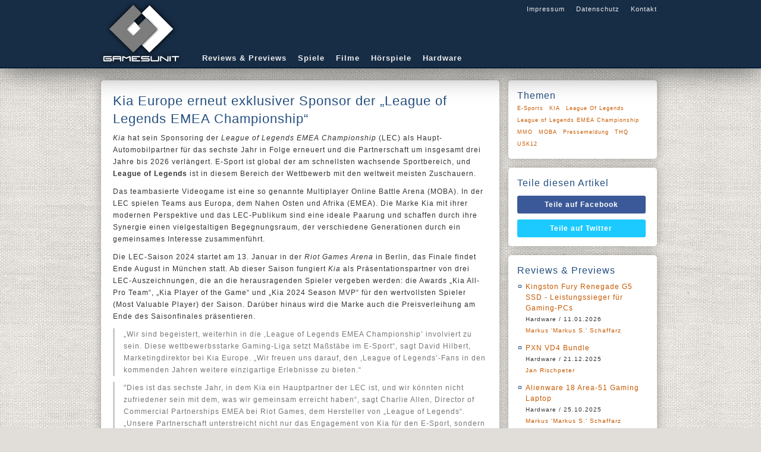

--- FILE ---
content_type: text/html;charset=UTF-8
request_url: https://www.gamesunit.de/artikel/kia-europe-erneut-exklusiver-sponsor-der-league-of-legends-emea-championship-198750.html
body_size: 7977
content:

<!DOCTYPE html>
<html lang="de">
    <head><meta charset="UTF-8" /><title>
	Kia Europe erneut exklusiver Sponsor der „League of Legends EMEA Championship“ - GamesUnit.de
</title><meta name="robots" content="index, follow" /><meta name="googlebot" content="noarchive" /><meta name="revisit-after" content="1 days" /><meta name="viewport" content="width=device-width, initial-scale=1" /><meta data-embetty-server="https://embed.opportunity-projects.de" /><link rel="shortcut icon" href="/favicon.ico" type="image/x-icon" /><link rel="icon" href="/favicon.ico" type="image/x-icon" /><link rel="icon" sizes="128x128" href="/icon/mobile-icon-128.png" /><link rel="icon" sizes="196x196" href="/icon/mobile-icon-128.png" /><link rel="apple-touch-icon" sizes="57x57" href="/icon/mobile-icon-57.png" /><link rel="apple-touch-icon-precomposed" sizes="57x57" href="/icon/mobile-icon-57.png" /><link rel="apple-touch-icon" sizes="72x72" href="/icon/mobile-icon-72.png" /><link rel="apple-touch-icon-precomposed" sizes="72x72" href="/icon/mobile-icon-72.png" /><link rel="apple-touch-icon" sizes="114x114" href="/icon/mobile-icon-114.png" /><link rel="apple-touch-icon-precomposed" sizes="114x114" href="/icon/mobile-icon-114.png" /><link rel="apple-touch-icon" sizes="144x144" href="/icon/mobile-icon-144.png" /><link rel="apple-touch-icon-precomposed" sizes="144x144" href="/icon/mobile-icon-144.png" /><link rel="alternate" type="application/rss+xml" title="Gamesunit.de RSS Feed" href="http://www.gamesunit.de/feed/rss2" /><link rel="alternate" type="application/atom+xml" title="Gamesunit.de ATOM Feed" href="http://www.gamesunit.de/feed/atom" /><link href="/js/fancybox/jquery.fancybox.css" rel="stylesheet" type="text/css" />

        <script async src="/js/embetty.js"></script>
        <script src="/combinedJs.ashx" type="text/javascript"></script>

        

        
    
<link rel="Stylesheet" type="text/css" href="/App_Themes/GamesUnit/base.less" />
        <script type="text/javascript">
            $(document).ready(function () {
                $(".z").fancybox({ type: 'iframe', width: 850, height: 650 });  /* Popup für Bilder */
                $(".btnShare").live('click', function () {
                    newWindow = window.open($(this).attr('href'), '', 'height=500, width=700');
                    if (window.focus) {
                        newWindow.focus()
                    }
                    return false;
                });

                ArticleFilterActivate();
                ArticleFilterSetMarker();
                AttachSpoiler();

                $('.countdown').each(function () {
                    $(this).countdown($(this).data("countend"), function (event) {
                        $(this).html(event.strftime('Das Gewinnspiel läuft noch<br /> %-Dd %-Hh %-Mm %-Ss'));
                    });
                });

            });
        </script>
    <link href="../App_Themes/GamesUnit/base.css" type="text/css" rel="stylesheet" /><link href="../App_Themes/GamesUnit/dot-luv/jquery-ui-1.8.18.custom.css" type="text/css" rel="stylesheet" /><meta content="Kia Europe erneut exklusiver Sponsor der „League of Legends EMEA Championship“" itemprop="name" /><meta content="&lt;p>&lt;i>Kia&lt;/i> hat sein Sponsoring der &lt;i>League of Legends EMEA Championship&lt;/i> (LEC) als Haupt-Automobilpartner f&amp;uuml;r das sechste Jahr in Folge erneuert und die Partnerschaft um insgesamt drei Jahre bis 2026 verl&amp;auml;ngert. E-Sport ist global der am schnellsten wachsende Sportbereich, und &lt;b>League of Legends&lt;/b> ist in diesem Bereich der Wettbewerb mit den weltweit meisten Zuschauern. &lt;/p>" itemprop="description" /><meta property="og:title" content="Kia Europe erneut exklusiver Sponsor der „League of Legends EMEA Championship“" /><meta property="og:type" content="article" /><meta property="og:url" content="https://www.gamesunit.de/kia-europe-erneut-exklusiver-sponsor-der-league-of-legends-emea-championship-198750.html" /><meta property="og:image" content="https://media03.gamesunit.de/newsteaser-pc-spiel-league-of-legends-1417.jpg" /><meta property="og:site_name" content="GamesUnit.de" /><meta property="fb:app_id" content="149177461781557" /></head>
    <body>
        <form name="aspnetForm" method="post" action="./kia-europe-erneut-exklusiver-sponsor-der-league-of-legends-emea-championship-198750.html?aid=198750" id="aspnetForm">
<div>
<input type="hidden" name="__VIEWSTATE" id="__VIEWSTATE" value="/wEPDwUJMTg5Njc1OTIyZBgBBSRjdGwwMCRjb250ZW50JEFydGljbGVDb250cm9sJGNvbnRlc3QPD2RmZMXRKSrOAEZbVjKBzKfZcYm1dfdctpKrBNyOvfneq1hI" />
</div>

<script type="text/javascript">
//<![CDATA[
var theForm = document.forms['aspnetForm'];
if (!theForm) {
    theForm = document.aspnetForm;
}
function __doPostBack(eventTarget, eventArgument) {
    if (!theForm.onsubmit || (theForm.onsubmit() != false)) {
        theForm.__EVENTTARGET.value = eventTarget;
        theForm.__EVENTARGUMENT.value = eventArgument;
        theForm.submit();
    }
}
//]]>
</script>


<script src="/WebResource.axd?d=J3bUF78mgOvexCbwqDMpoDdJdgxD8xjBG4y4_yGf02dOQJQnsRe4gnrNqCkKS6m2d5mgHjH_F6n_iJjszbY3nTZJbKEKVRz4gwV-0ITgJmw1&amp;t=638901843720898773" type="text/javascript"></script>

<div>

	<input type="hidden" name="__VIEWSTATEGENERATOR" id="__VIEWSTATEGENERATOR" value="C9F36B63" />
	<input type="hidden" name="__SCROLLPOSITIONX" id="__SCROLLPOSITIONX" value="0" />
	<input type="hidden" name="__SCROLLPOSITIONY" id="__SCROLLPOSITIONY" value="0" />
	<input type="hidden" name="__EVENTTARGET" id="__EVENTTARGET" value="" />
	<input type="hidden" name="__EVENTARGUMENT" id="__EVENTARGUMENT" value="" />
</div>
        <!-- Page Top -->
        <div id="pageTop">
            <div id="bgLayer1"></div>
            <div id="bgLayer2"></div>
            <div id="bgLayer3"></div>
            <div id="pageTopContent">
                <div id="Logo">
                    <a href="/" style="position: absolute;">
                        <img alt="logo" src="/images/logo.png">
                    </a>
                </div>
                <div id="GlobalNav">
                    <a href="/Impressum">Impressum</a>
                    <a href="/Disclaimer">Datenschutz</a>
                    <a href="/Kontakt">Kontakt</a>
                </div>
                <div id="Nav">
                    <a href="/tag/review/preview">Reviews & Previews</a>
                    <a href="/tag/Browsergame/PC/PS4/PS5/Switch/Xbox One/Xbox Series X|S">Spiele</a>
                    <a href="/tag/kino/dvd/blu-ray">Filme</a>
                    <a href="/tag/hoerspiel">Hörspiele</a>
                    <a href="/tag/hardware">Hardware</a>
                </div>
            </div>
        </div>
        <!-- Page Content -->
        <div id="pageContent">
            <div id="pageContentLeft">
                
    <div id="ctl00_content_ArticleControl_663688860-198750" class="Item">
	
    <h1>Kia Europe erneut exklusiver Sponsor der „League of Legends EMEA Championship“</h1>
    
    <p><i>Kia</i> hat sein Sponsoring der <i>League of Legends EMEA Championship</i> (LEC) als Haupt-Automobilpartner f&uuml;r das sechste Jahr in Folge erneuert und die Partnerschaft um insgesamt drei Jahre bis 2026 verl&auml;ngert. E-Sport ist global der am schnellsten wachsende Sportbereich, und <b>League of Legends</b> ist in diesem Bereich der Wettbewerb mit den weltweit meisten Zuschauern. </p>
    <p>Das teambasierte Videogame ist eine so genannte Multiplayer Online Battle Arena (MOBA). In der LEC spielen Teams aus Europa, dem Nahen Osten und Afrika (EMEA). Die Marke Kia mit ihrer modernen Perspektive und das LEC-Publikum sind eine ideale Paarung und schaffen durch ihre Synergie einen vielgestaltigen Begegnungsraum, der verschiedene Generationen durch ein gemeinsames Interesse zusammenf&uuml;hrt.</p><p>Die LEC-Saison 2024 startet am 13. Januar in der <i>Riot Games Arena</i> in Berlin, das Finale findet Ende August in M&uuml;nchen statt. Ab dieser Saison fungiert <i>Kia</i> als Pr&auml;sentationspartner von drei LEC-Auszeichnungen, die an die herausragenden Spieler vergeben werden: die Awards „Kia All-Pro Team“, „Kia Player of the Game“ und „Kia 2024 Season MVP“ f&uuml;r den wertvollsten Spieler (Most Valuable Player) der Saison. Dar&uuml;ber hinaus wird die Marke auch die Preisverleihung am Ende des Saisonfinales pr&auml;sentieren.</p><p><blockquote>„Wir sind begeistert, weiterhin in die ‚League of Legends EMEA Championship’ involviert zu sein. Diese wettbewerbsstarke Gaming-Liga setzt Ma&szlig;st&auml;be im E-Sport“, sagt David Hilbert, Marketingdirektor bei Kia Europe. „Wir freuen uns darauf, den ‚League of Legends’-Fans in den kommenden Jahren weitere einzigartige Erlebnisse zu bieten.“</blockquote></p><p><blockquote>&quot;Dies ist das sechste Jahr, in dem Kia ein Hauptpartner der LEC ist, und wir k&ouml;nnten nicht zufriedener sein mit dem, was wir gemeinsam erreicht haben“, sagt Charlie Allen, Director of Commercial Partnerships EMEA bei Riot Games, dem Hersteller von „League of Legends“. „Unsere Partnerschaft unterstreicht nicht nur das Engagement von Kia f&uuml;r den E-Sport, sondern tr&auml;gt auch zur Zukunftsf&auml;higkeit der LEC im Ganzen bei. Die St&auml;rkung wichtiger Beziehungen wie dieser erm&ouml;glicht es uns, bei Innovation und Kreativit&auml;t f&uuml;hrend zu bleiben und unseren Fans weiterhin Spa&szlig; und unterhaltsame Erlebnisse zu bieten.“</blockquote></p>
    <div>
        
        
        <h4>12. Januar 2024, von <a id="ctl00_content_ArticleControl_Author" rel="nofollow" href="/autor/markus-markus-s-schaffarz-3.html">Markus 'Markus S.' Schaffarz</a></h4>
        
    </div>
    <div class="Tags">
        
    </div>

</div>



		
<!--

-->
<div id="ctl00_content_ArticleControl_FeatureList_ctl00_Feature_Feature" class="Item Feature">
	
    <img id="ctl00_content_ArticleControl_FeatureList_ctl00_Feature_featurePicture" class="cover" src="https://media03.gamesunit.de/featuregame-unknown-1417.jpg" style="border-width:0px;" />
    <h2>League Of Legends</h2>
    
    <h3>PC Spiel</h3>
    
    <table id="ctl00_content_ArticleControl_FeatureList_ctl00_Feature_featureColumnLeft" class="column" border="0">
		<tr>
			<th>Genre</th><td><a href="/tag/mmo" rel="nofollow">MMO</a> <a href="/tag/moba" rel="nofollow">MOBA</a> </td>
		</tr><tr>
			<th>Publisher</th><td><a href="/tag/thq" rel="nofollow">THQ</a> </td>
		</tr><tr>
			<th>Release</th><td>30.10.2009</td>
		</tr><tr>
			<th>EAN</th><td>4005209129435</td>
		</tr>
	</table>
	<div id="ctl00_content_ArticleControl_FeatureList_ctl00_Feature_featurePicTags" class="bottom">
		<img src="https://media.gamesunit.de/featureicon-usk12-10.jpg" style="border-width:0px;" />
	</div>

</div>
	
<div id="ctl00_content_ArticleControl_ArticleTopic" class="Item">
	
	<h2>Mehr zu diesen Themen</h2>
<ul style="padding-top:10px;"><li><a href="/artikel/ab-in-den-sueden-league-of-legends-unternimmt-lec-roadtrips-nach-spanien-und-frankreich-223814.html">Ab in den S&uuml;den: League of Legends unternimmt LEC-Roadtrips nach Spanien und Frankreich</a><h4>16. Januar 2026, von <a rel="nofollow" href="/autor/markus-markus-s-schaffarz-3.html">Markus 'Markus S.' Schaffarz</a></h4></li><li><a href="/artikel/league-of-legends-startet-in-die-saison-1-2026-unter-dem-banner-von-demacia-223369.html">League of Legends startet in die Saison 1 2026 unter dem Banner von Demacia</a><h4>8. Januar 2026, von <a rel="nofollow" href="/autor/markus-markus-s-schaffarz-3.html">Markus 'Markus S.' Schaffarz</a></h4></li><li><a href="/artikel/riot-games-veroeffentlicht-league-of-legends-world-championship-2025-hymne-219268.html">Riot Games ver&ouml;ffentlicht League of Legends World Championship 2025-Hymne</a><h4>13. Oktober 2025, von <a rel="nofollow" href="/autor/andreas-resq-nix-7.html">Andreas 'ResQ' Nix</a></h4></li><li><a href="/artikel/riot-games-kuendigt-rueckkehr-des-summoners-cup-an-217949.html">Riot Games k&uuml;ndigt R&uuml;ckkehr des Summoners Cup an</a><h4>19. September 2025, von <a rel="nofollow" href="/autor/markus-markus-s-schaffarz-3.html">Markus 'Markus S.' Schaffarz</a></h4></li><li><a href="/artikel/league-of-legends-veroeffentlicht-ein-entwicklerupdate-rund-um-aram-feeding-und-mehr-214722.html">League of Legends ver&ouml;ffentlicht ein Entwicklerupdate rund um ARAM, Feeding und mehr</a><h4>10. Juni 2025, von <a rel="nofollow" href="/autor/markus-markus-s-schaffarz-3.html">Markus 'Markus S.' Schaffarz</a></h4></li><li><a href="/artikel/mel-aus-arcane-tritt-dem-league-of-legends-champion-roster-bei-207476.html">Mel aus Arcane tritt dem League of Legends-Champion Roster bei</a><h4>9. Januar 2025, von <a rel="nofollow" href="/autor/andreas-resq-nix-7.html">Andreas 'ResQ' Nix</a></h4></li><li><a href="/artikel/league-of-legends-e-sports-kehrt-mit-ueberarbeiteten-formaten-und-neuer-roadmap-zurueck-207412.html">League of Legends-E-Sports kehrt mit &uuml;berarbeiteten Formaten und neuer Roadmap zur&uuml;ck</a><h4>9. Januar 2025, von <a rel="nofollow" href="/autor/markus-markus-s-schaffarz-3.html">Markus 'Markus S.' Schaffarz</a></h4></li><li><a href="/artikel/pirates-vr-jolly-roger-sets-sail-on-january-14th-get-hooked-on-a-new-pirate-adventure-207398.html">Pirates VR: Jolly Roger Sets Sail On January 14th. Get Hooked On A New Pirate Adventure!</a><h4>9. Januar 2025, von <a rel="nofollow" href="/autor/markus-markus-s-schaffarz-3.html">Markus 'Markus S.' Schaffarz</a></h4></li><li><a href="/artikel/league-of-legends-startet-die-saison-1-2025-im-noxus-stil-207352.html">League of Legends startet die Saison 1 2025 im Noxus-Stil</a><h4>8. Januar 2025, von <a rel="nofollow" href="/autor/amrit-grolltroll-thukral-1.html">Amrit 'GrollTroll' Thukral</a></h4></li><li><a href="/artikel/riot-games-veroeffentlicht-den-cinematic-trailer-der-neuen-saison-2025-207241.html">Riot Games ver&ouml;ffentlicht den Cinematic Trailer der neuen Saison 2025</a><h4>7. Januar 2025, von <a rel="nofollow" href="/autor/amrit-grolltroll-thukral-1.html">Amrit 'GrollTroll' Thukral</a></h4></li><li><a href="/artikel/league-of-legends-saison-1-startet-mit-noxianischer-invasion-205931.html">League of Legends: Saison 1 startet mit noxianischer Invasion</a><h4>26. November 2024, von <a rel="nofollow" href="/autor/markus-markus-s-schaffarz-3.html">Markus 'Markus S.' Schaffarz</a></h4></li><li><a href="/artikel/im-league-of-legends-sommer-event-geht-es-tierisch-ab-199702.html">Im League of Legends Sommer-Event geht es tierisch ab</a><h4>21. Juni 2024, von <a rel="nofollow" href="/autor/markus-markus-s-schaffarz-3.html">Markus 'Markus S.' Schaffarz</a></h4></li><li><a href="/artikel/aurora-die-hexe-zwischen-den-welten-hoppelt-durch-die-kluft-199822.html">Aurora, die Hexe zwischen den Welten, hoppelt durch die Kluft</a><h4>20. Juni 2024, von <a rel="nofollow" href="/autor/markus-markus-s-schaffarz-3.html">Markus 'Markus S.' Schaffarz</a></h4></li><li><a href="/artikel/lol-esports-und-mercedes-benz-verleihen-faker-den-ersten-platz-in-der-hall-of-legends-197978.html">LoL Esports und Mercedes-Benz verleihen Faker den ersten Platz in der Hall of Legends</a><h4>22. Mai 2024, von <a rel="nofollow" href="/autor/markus-markus-s-schaffarz-3.html">Markus 'Markus S.' Schaffarz</a></h4></li><li><a href="/artikel/league-of-legends-skarner-der-urherrscher-sticht-seine-gegner-aus-195800.html">League of Legends: Skarner, der Urherrscher, sticht seine Gegner aus</a><h4>19. M&#228;rz 2024, von <a rel="nofollow" href="/autor/stefan-kappellusch-131.html">Stefan Kappellusch</a></h4></li></ul>
</div>

            </div>
            <div id="pageContentRight">
                
    <div class="Item">
        <h2>Themen</h2>
        <div id="ctl00_feature_ArticleTags" class="Topics">
	<a rel="nofollow" href="/tag/e-sports">E-Sports</a><a rel="nofollow" href="/tag/kia">KIA</a><a rel="nofollow" href="/tag/league-of-legends">League Of Legends</a><a rel="nofollow" href="/tag/league-of-legends-emea-championship">League of Legends EMEA Championship</a><a rel="nofollow" href="/tag/mmo">MMO</a><a rel="nofollow" href="/tag/moba">MOBA</a><a rel="nofollow" href="/tag/pressemeldung">Pressemeldung</a><a rel="nofollow" href="/tag/thq">THQ</a><a rel="nofollow" href="/tag/usk12">USK12</a>
</div>
    </div>
    <div class="Item" id="SocialIcons">
        <h2>Teile diesen Artikel</h2>
        <a class="btnShare btnFacebook" target="_blank" rel="nofollow" href="http://www.facebook.com/share.php?u=https://www.gamesunit.de/198750">Teile auf Facebook</a><a class="btnShare btnTwitter" target="_blank" rel="nofollow" href="http://twitter.com/share?text=https://www.gamesunit.de/198750">Teile auf Twitter</a>
    </div>
    <div id="ctl00_feature_LastReview_ContestBox" class="Item Deco6">
	
<h2>Reviews & Previews</h2>
<ul><li><a href="/artikel/review-hardware-kingston-fury-renegade-g5-ssd-leistungssieger-fuer-gaming-pcs-223495.html">Kingston Fury Renegade G5 SSD - Leistungssieger f&uuml;r Gaming-PCs</a><br /><span>Hardware / 11.01.2026<br /><a href="/autor/markus-markus-s-schaffarz-3.html">Markus 'Markus S.' Schaffarz</a></span></li><li><a href="/artikel/review-hardware-pxn-vd4-bundle-223494.html">PXN VD4 Bundle</a><br /><span>Hardware / 21.12.2025<br /><a href="/autor/jan-rischpeter-144.html">Jan Rischpeter</a></span></li><li><a href="/artikel/review-hardware-alienware-18-area-51-gaming-laptop-220299.html">Alienware 18 Area-51 Gaming Laptop</a><br /><span>Hardware / 25.10.2025<br /><a href="/autor/markus-markus-s-schaffarz-3.html">Markus 'Markus S.' Schaffarz</a></span></li><li><a href="/artikel/preview-gamescom-possible-one-lunar-industries-realistische-mondkolonien-statt-sci-fi-fantasien-217550.html">Possible One: Lunar Industries - Realistische Mondkolonien statt Sci-Fi-Fantasien</a><br /><span>Preview gamescom / 11.09.2025<br /><a href="/autor/amrit-grolltroll-thukral-1.html">Amrit 'GrollTroll' Thukral</a></span></li><li><a href="/artikel/preview-gamescom-hark-the-ghoul-ein-schmutzig-magisches-dungeon-abenteuer-im-viktorianischen-stil-217554.html">Hark the Ghoul - Ein schmutzig-magisches Dungeon-Abenteuer im viktorianischen Stil</a><br /><span>Preview gamescom / 11.09.2025<br /><a href="/autor/amrit-grolltroll-thukral-1.html">Amrit 'GrollTroll' Thukral</a></span></li><li><a href="/artikel/preview-gamescom-town-to-city-entspanntes-bauen-in-einer-charmanten-voxel-welt-217504.html">Town to City - Entspanntes Bauen in einer charmanten Voxel-Welt</a><br /><span>Preview gamescom / 10.09.2025<br /><a href="/autor/amrit-grolltroll-thukral-1.html">Amrit 'GrollTroll' Thukral</a></span></li><li><a href="/artikel/preview-gamescom-call-of-the-elder-gods-out-of-the-blue-oeffnet-das-naechste-kapitel-im-lovecraft-universum-217500.html">Call of the Elder Gods - Out of the Blue &ouml;ffnet das n&auml;chste Kapitel im Lovecraft-Universum</a><br /><span>Preview gamescom / 10.09.2025<br /><a href="/autor/amrit-grolltroll-thukral-1.html">Amrit 'GrollTroll' Thukral</a></span></li><li><a href="/artikel/wir-machen-uns-die-neue-welt-wie-sie-uns-gefaellt-leben-in-reterra-rezension-213447.html">Wir machen uns die (neue) Welt, wie sie uns gef&auml;llt - Leben in Reterra Rezension</a><br /><span>Wir machen uns die neue Welt, wie sie uns gef&auml;llt - Leben in Reterra Rezension / 19.05.2025<br /><a href="/autor/sascha-gamethulhu-kroener-138.html">Sascha 'Gamethulhu' Kröner</a></span></li><li><a href="/artikel/review-hardware-headset-neon-613-211790.html">Headset NEON 613</a><br /><span>Hardware / 03.04.2025<br /><a href="/autor/markus-markus-s-schaffarz-3.html">Markus 'Markus S.' Schaffarz</a></span></li><li><a href="/artikel/demo-trailer-fuer-the-first-berserker-khazan-veroeffentlicht-208265.html">Khazan ver&ouml;ffentlicht</a><br /><span>Demo-Trailer f&uuml;r The First Berserker / 28.01.2025<br /><a href="/autor/amrit-grolltroll-thukral-1.html">Amrit 'GrollTroll' Thukral</a></span></li></ul>
</div>

            </div>
        </div>
        <!-- Piwik -->
        <script type="text/javascript">
            var _paq = _paq || [];
            _paq.push(['setCustomUrl', location.href.toLowerCase()]);
            _paq.push(["setCustomVariable", 1, "ArticleShown", "198750", "visit"]);
            _paq.push(['trackPageView']);
            _paq.push(['enableLinkTracking']);
            (function () {
                var u = (("https:" == document.location.protocol) ? "https" : "http") + "://stats.opportunity.de/";
                _paq.push(['setTrackerUrl', u + 'piwik.php']);
                _paq.push(['setSiteId', 100]);
                var d = document, g = d.createElement('script'), s = d.getElementsByTagName('script')[0]; g.type = 'text/javascript';
                g.defer = true; g.async = true; g.src = u + 'piwik.js'; s.parentNode.insertBefore(g, s);
            })();
        </script>
        <noscript><p><img src="http://stats.opportunity.de/piwik.php?idsite=100" style="border:0;" alt="" /></p></noscript>
        <!-- End Piwik Code -->
        

<script type="text/javascript">
//<![CDATA[

theForm.oldSubmit = theForm.submit;
theForm.submit = WebForm_SaveScrollPositionSubmit;

theForm.oldOnSubmit = theForm.onsubmit;
theForm.onsubmit = WebForm_SaveScrollPositionOnSubmit;
//]]>
</script>
</form>
    </body>
</html>

--- FILE ---
content_type: text/css
request_url: https://www.gamesunit.de/App_Themes/GamesUnit/dot-luv/jquery-ui-1.8.18.custom.css
body_size: 7493
content:
/*
 * jQuery UI CSS Framework 1.8.18
 *
 * Copyright 2011, AUTHORS.txt (http://jqueryui.com/about)
 * Dual licensed under the MIT or GPL Version 2 licenses.
 * http://jquery.org/license
 *
 * http://docs.jquery.com/UI/Theming/API
 */

/* Layout helpers
----------------------------------*/
.ui-helper-hidden { display: none; }
.ui-helper-hidden-accessible { position: absolute !important; clip: rect(1px 1px 1px 1px); clip: rect(1px,1px,1px,1px); }
.ui-helper-reset { margin: 0; padding: 0; border: 0; outline: 0; line-height: 1.3; text-decoration: none; font-size: 100%; list-style: none; }
.ui-helper-clearfix:before, .ui-helper-clearfix:after { content: ""; display: table; }
.ui-helper-clearfix:after { clear: both; }
.ui-helper-clearfix { zoom: 1; }
.ui-helper-zfix { width: 100%; height: 100%; top: 0; left: 0; position: absolute; opacity: 0; filter:Alpha(Opacity=0); }


/* Interaction Cues
----------------------------------*/
.ui-state-disabled { cursor: default !important; }


/* Icons
----------------------------------*/

/* states and images */
.ui-icon { display: block; text-indent: -99999px; overflow: hidden; background-repeat: no-repeat; }


/* Misc visuals
----------------------------------*/

/* Overlays */
.ui-widget-overlay { position: absolute; top: 0; left: 0; width: 100%; height: 100%; }


/*
 * jQuery UI CSS Framework 1.8.18
 *
 * Copyright 2011, AUTHORS.txt (http://jqueryui.com/about)
 * Dual licensed under the MIT or GPL Version 2 licenses.
 * http://jquery.org/license
 *
 * http://docs.jquery.com/UI/Theming/API
 *
 * To view and modify this theme, visit http://jqueryui.com/themeroller/?ffDefault=Arial,%20sans-serif&fwDefault=bold&fsDefault=1.3em&cornerRadius=4px&bgColorHeader=0b3e6f&bgTextureHeader=08_diagonals_thick.png&bgImgOpacityHeader=15&borderColorHeader=0b3e6f&fcHeader=f6f6f6&iconColorHeader=98d2fb&bgColorContent=111111&bgTextureContent=12_gloss_wave.png&bgImgOpacityContent=20&borderColorContent=000000&fcContent=d9d9d9&iconColorContent=9ccdfc&bgColorDefault=333333&bgTextureDefault=09_dots_small.png&bgImgOpacityDefault=20&borderColorDefault=333333&fcDefault=ffffff&iconColorDefault=9ccdfc&bgColorHover=00498f&bgTextureHover=09_dots_small.png&bgImgOpacityHover=40&borderColorHover=222222&fcHover=ffffff&iconColorHover=ffffff&bgColorActive=292929&bgTextureActive=01_flat.png&bgImgOpacityActive=40&borderColorActive=096ac8&fcActive=75abff&iconColorActive=00498f&bgColorHighlight=0b58a2&bgTextureHighlight=10_dots_medium.png&bgImgOpacityHighlight=30&borderColorHighlight=052f57&fcHighlight=ffffff&iconColorHighlight=ffffff&bgColorError=a32d00&bgTextureError=09_dots_small.png&bgImgOpacityError=30&borderColorError=cd0a0a&fcError=ffffff&iconColorError=ffffff&bgColorOverlay=aaaaaa&bgTextureOverlay=01_flat.png&bgImgOpacityOverlay=0&opacityOverlay=30&bgColorShadow=aaaaaa&bgTextureShadow=01_flat.png&bgImgOpacityShadow=0&opacityShadow=30&thicknessShadow=8px&offsetTopShadow=-8px&offsetLeftShadow=-8px&cornerRadiusShadow=8px
 */


/* Component containers
----------------------------------*/
.ui-widget { font-family: Arial, sans-serif; font-size: 1.3em; }
.ui-widget .ui-widget { font-size: 1em; }
.ui-widget input, .ui-widget select, .ui-widget textarea, .ui-widget button { font-family: Arial, sans-serif; font-size: 1em; }
.ui-widget-content { border: 1px solid #000000; background: #111111 url(images/ui-bg_gloss-wave_20_111111_500x100.png) 50% top repeat-x; color: #d9d9d9; }
.ui-widget-content a { color: #d9d9d9; }
.ui-widget-header { border: 1px solid #0b3e6f; background: #0b3e6f url(images/ui-bg_diagonals-thick_15_0b3e6f_40x40.png) 50% 50% repeat; color: #f6f6f6; font-weight: bold; }
.ui-widget-header a { color: #f6f6f6; }

/* Interaction states
----------------------------------*/
.ui-state-default, .ui-widget-content .ui-state-default, .ui-widget-header .ui-state-default { border: 1px solid #333333; background: #333333 url(images/ui-bg_dots-small_20_333333_2x2.png) 50% 50% repeat; font-weight: bold; color: #ffffff; }
.ui-state-default a, .ui-state-default a:link, .ui-state-default a:visited { color: #ffffff; text-decoration: none; }
.ui-state-hover, .ui-widget-content .ui-state-hover, .ui-widget-header .ui-state-hover, .ui-state-focus, .ui-widget-content .ui-state-focus, .ui-widget-header .ui-state-focus { border: 1px solid #222222; background: #00498f url(images/ui-bg_dots-small_40_00498f_2x2.png) 50% 50% repeat; font-weight: bold; color: #ffffff; }
.ui-state-hover a, .ui-state-hover a:hover { color: #ffffff; text-decoration: none; }
.ui-state-active, .ui-widget-content .ui-state-active, .ui-widget-header .ui-state-active { border: 1px solid #096ac8; background: #292929 url(images/ui-bg_flat_40_292929_40x100.png) 50% 50% repeat-x; font-weight: bold; color: #75abff; }
.ui-state-active a, .ui-state-active a:link, .ui-state-active a:visited { color: #75abff; text-decoration: none; }
.ui-widget :active { outline: none; }

/* Interaction Cues
----------------------------------*/
.ui-state-highlight, .ui-widget-content .ui-state-highlight, .ui-widget-header .ui-state-highlight  {border: 1px solid #052f57; background: #0b58a2 url(images/ui-bg_dots-medium_30_0b58a2_4x4.png) 50% 50% repeat; color: #ffffff; }
.ui-state-highlight a, .ui-widget-content .ui-state-highlight a,.ui-widget-header .ui-state-highlight a { color: #ffffff; }
.ui-state-error, .ui-widget-content .ui-state-error, .ui-widget-header .ui-state-error {border: 1px solid #cd0a0a; background: #a32d00 url(images/ui-bg_dots-small_30_a32d00_2x2.png) 50% 50% repeat; color: #ffffff; }
.ui-state-error a, .ui-widget-content .ui-state-error a, .ui-widget-header .ui-state-error a { color: #ffffff; }
.ui-state-error-text, .ui-widget-content .ui-state-error-text, .ui-widget-header .ui-state-error-text { color: #ffffff; }
.ui-priority-primary, .ui-widget-content .ui-priority-primary, .ui-widget-header .ui-priority-primary { font-weight: bold; }
.ui-priority-secondary, .ui-widget-content .ui-priority-secondary,  .ui-widget-header .ui-priority-secondary { opacity: .7; filter:Alpha(Opacity=70); font-weight: normal; }
.ui-state-disabled, .ui-widget-content .ui-state-disabled, .ui-widget-header .ui-state-disabled { opacity: .35; filter:Alpha(Opacity=35); background-image: none; }

/* Icons
----------------------------------*/

/* states and images */
.ui-icon { width: 16px; height: 16px; background-image: url(images/ui-icons_9ccdfc_256x240.png); }
.ui-widget-content .ui-icon {background-image: url(images/ui-icons_9ccdfc_256x240.png); }
.ui-widget-header .ui-icon {background-image: url(images/ui-icons_98d2fb_256x240.png); }
.ui-state-default .ui-icon { background-image: url(images/ui-icons_9ccdfc_256x240.png); }
.ui-state-hover .ui-icon, .ui-state-focus .ui-icon {background-image: url(images/ui-icons_ffffff_256x240.png); }
.ui-state-active .ui-icon {background-image: url(images/ui-icons_00498f_256x240.png); }
.ui-state-highlight .ui-icon {background-image: url(images/ui-icons_ffffff_256x240.png); }
.ui-state-error .ui-icon, .ui-state-error-text .ui-icon {background-image: url(images/ui-icons_ffffff_256x240.png); }

/* positioning */
.ui-icon-carat-1-n { background-position: 0 0; }
.ui-icon-carat-1-ne { background-position: -16px 0; }
.ui-icon-carat-1-e { background-position: -32px 0; }
.ui-icon-carat-1-se { background-position: -48px 0; }
.ui-icon-carat-1-s { background-position: -64px 0; }
.ui-icon-carat-1-sw { background-position: -80px 0; }
.ui-icon-carat-1-w { background-position: -96px 0; }
.ui-icon-carat-1-nw { background-position: -112px 0; }
.ui-icon-carat-2-n-s { background-position: -128px 0; }
.ui-icon-carat-2-e-w { background-position: -144px 0; }
.ui-icon-triangle-1-n { background-position: 0 -16px; }
.ui-icon-triangle-1-ne { background-position: -16px -16px; }
.ui-icon-triangle-1-e { background-position: -32px -16px; }
.ui-icon-triangle-1-se { background-position: -48px -16px; }
.ui-icon-triangle-1-s { background-position: -64px -16px; }
.ui-icon-triangle-1-sw { background-position: -80px -16px; }
.ui-icon-triangle-1-w { background-position: -96px -16px; }
.ui-icon-triangle-1-nw { background-position: -112px -16px; }
.ui-icon-triangle-2-n-s { background-position: -128px -16px; }
.ui-icon-triangle-2-e-w { background-position: -144px -16px; }
.ui-icon-arrow-1-n { background-position: 0 -32px; }
.ui-icon-arrow-1-ne { background-position: -16px -32px; }
.ui-icon-arrow-1-e { background-position: -32px -32px; }
.ui-icon-arrow-1-se { background-position: -48px -32px; }
.ui-icon-arrow-1-s { background-position: -64px -32px; }
.ui-icon-arrow-1-sw { background-position: -80px -32px; }
.ui-icon-arrow-1-w { background-position: -96px -32px; }
.ui-icon-arrow-1-nw { background-position: -112px -32px; }
.ui-icon-arrow-2-n-s { background-position: -128px -32px; }
.ui-icon-arrow-2-ne-sw { background-position: -144px -32px; }
.ui-icon-arrow-2-e-w { background-position: -160px -32px; }
.ui-icon-arrow-2-se-nw { background-position: -176px -32px; }
.ui-icon-arrowstop-1-n { background-position: -192px -32px; }
.ui-icon-arrowstop-1-e { background-position: -208px -32px; }
.ui-icon-arrowstop-1-s { background-position: -224px -32px; }
.ui-icon-arrowstop-1-w { background-position: -240px -32px; }
.ui-icon-arrowthick-1-n { background-position: 0 -48px; }
.ui-icon-arrowthick-1-ne { background-position: -16px -48px; }
.ui-icon-arrowthick-1-e { background-position: -32px -48px; }
.ui-icon-arrowthick-1-se { background-position: -48px -48px; }
.ui-icon-arrowthick-1-s { background-position: -64px -48px; }
.ui-icon-arrowthick-1-sw { background-position: -80px -48px; }
.ui-icon-arrowthick-1-w { background-position: -96px -48px; }
.ui-icon-arrowthick-1-nw { background-position: -112px -48px; }
.ui-icon-arrowthick-2-n-s { background-position: -128px -48px; }
.ui-icon-arrowthick-2-ne-sw { background-position: -144px -48px; }
.ui-icon-arrowthick-2-e-w { background-position: -160px -48px; }
.ui-icon-arrowthick-2-se-nw { background-position: -176px -48px; }
.ui-icon-arrowthickstop-1-n { background-position: -192px -48px; }
.ui-icon-arrowthickstop-1-e { background-position: -208px -48px; }
.ui-icon-arrowthickstop-1-s { background-position: -224px -48px; }
.ui-icon-arrowthickstop-1-w { background-position: -240px -48px; }
.ui-icon-arrowreturnthick-1-w { background-position: 0 -64px; }
.ui-icon-arrowreturnthick-1-n { background-position: -16px -64px; }
.ui-icon-arrowreturnthick-1-e { background-position: -32px -64px; }
.ui-icon-arrowreturnthick-1-s { background-position: -48px -64px; }
.ui-icon-arrowreturn-1-w { background-position: -64px -64px; }
.ui-icon-arrowreturn-1-n { background-position: -80px -64px; }
.ui-icon-arrowreturn-1-e { background-position: -96px -64px; }
.ui-icon-arrowreturn-1-s { background-position: -112px -64px; }
.ui-icon-arrowrefresh-1-w { background-position: -128px -64px; }
.ui-icon-arrowrefresh-1-n { background-position: -144px -64px; }
.ui-icon-arrowrefresh-1-e { background-position: -160px -64px; }
.ui-icon-arrowrefresh-1-s { background-position: -176px -64px; }
.ui-icon-arrow-4 { background-position: 0 -80px; }
.ui-icon-arrow-4-diag { background-position: -16px -80px; }
.ui-icon-extlink { background-position: -32px -80px; }
.ui-icon-newwin { background-position: -48px -80px; }
.ui-icon-refresh { background-position: -64px -80px; }
.ui-icon-shuffle { background-position: -80px -80px; }
.ui-icon-transfer-e-w { background-position: -96px -80px; }
.ui-icon-transferthick-e-w { background-position: -112px -80px; }
.ui-icon-folder-collapsed { background-position: 0 -96px; }
.ui-icon-folder-open { background-position: -16px -96px; }
.ui-icon-document { background-position: -32px -96px; }
.ui-icon-document-b { background-position: -48px -96px; }
.ui-icon-note { background-position: -64px -96px; }
.ui-icon-mail-closed { background-position: -80px -96px; }
.ui-icon-mail-open { background-position: -96px -96px; }
.ui-icon-suitcase { background-position: -112px -96px; }
.ui-icon-comment { background-position: -128px -96px; }
.ui-icon-person { background-position: -144px -96px; }
.ui-icon-print { background-position: -160px -96px; }
.ui-icon-trash { background-position: -176px -96px; }
.ui-icon-locked { background-position: -192px -96px; }
.ui-icon-unlocked { background-position: -208px -96px; }
.ui-icon-bookmark { background-position: -224px -96px; }
.ui-icon-tag { background-position: -240px -96px; }
.ui-icon-home { background-position: 0 -112px; }
.ui-icon-flag { background-position: -16px -112px; }
.ui-icon-calendar { background-position: -32px -112px; }
.ui-icon-cart { background-position: -48px -112px; }
.ui-icon-pencil { background-position: -64px -112px; }
.ui-icon-clock { background-position: -80px -112px; }
.ui-icon-disk { background-position: -96px -112px; }
.ui-icon-calculator { background-position: -112px -112px; }
.ui-icon-zoomin { background-position: -128px -112px; }
.ui-icon-zoomout { background-position: -144px -112px; }
.ui-icon-search { background-position: -160px -112px; }
.ui-icon-wrench { background-position: -176px -112px; }
.ui-icon-gear { background-position: -192px -112px; }
.ui-icon-heart { background-position: -208px -112px; }
.ui-icon-star { background-position: -224px -112px; }
.ui-icon-link { background-position: -240px -112px; }
.ui-icon-cancel { background-position: 0 -128px; }
.ui-icon-plus { background-position: -16px -128px; }
.ui-icon-plusthick { background-position: -32px -128px; }
.ui-icon-minus { background-position: -48px -128px; }
.ui-icon-minusthick { background-position: -64px -128px; }
.ui-icon-close { background-position: -80px -128px; }
.ui-icon-closethick { background-position: -96px -128px; }
.ui-icon-key { background-position: -112px -128px; }
.ui-icon-lightbulb { background-position: -128px -128px; }
.ui-icon-scissors { background-position: -144px -128px; }
.ui-icon-clipboard { background-position: -160px -128px; }
.ui-icon-copy { background-position: -176px -128px; }
.ui-icon-contact { background-position: -192px -128px; }
.ui-icon-image { background-position: -208px -128px; }
.ui-icon-video { background-position: -224px -128px; }
.ui-icon-script { background-position: -240px -128px; }
.ui-icon-alert { background-position: 0 -144px; }
.ui-icon-info { background-position: -16px -144px; }
.ui-icon-notice { background-position: -32px -144px; }
.ui-icon-help { background-position: -48px -144px; }
.ui-icon-check { background-position: -64px -144px; }
.ui-icon-bullet { background-position: -80px -144px; }
.ui-icon-radio-off { background-position: -96px -144px; }
.ui-icon-radio-on { background-position: -112px -144px; }
.ui-icon-pin-w { background-position: -128px -144px; }
.ui-icon-pin-s { background-position: -144px -144px; }
.ui-icon-play { background-position: 0 -160px; }
.ui-icon-pause { background-position: -16px -160px; }
.ui-icon-seek-next { background-position: -32px -160px; }
.ui-icon-seek-prev { background-position: -48px -160px; }
.ui-icon-seek-end { background-position: -64px -160px; }
.ui-icon-seek-start { background-position: -80px -160px; }
/* ui-icon-seek-first is deprecated, use ui-icon-seek-start instead */
.ui-icon-seek-first { background-position: -80px -160px; }
.ui-icon-stop { background-position: -96px -160px; }
.ui-icon-eject { background-position: -112px -160px; }
.ui-icon-volume-off { background-position: -128px -160px; }
.ui-icon-volume-on { background-position: -144px -160px; }
.ui-icon-power { background-position: 0 -176px; }
.ui-icon-signal-diag { background-position: -16px -176px; }
.ui-icon-signal { background-position: -32px -176px; }
.ui-icon-battery-0 { background-position: -48px -176px; }
.ui-icon-battery-1 { background-position: -64px -176px; }
.ui-icon-battery-2 { background-position: -80px -176px; }
.ui-icon-battery-3 { background-position: -96px -176px; }
.ui-icon-circle-plus { background-position: 0 -192px; }
.ui-icon-circle-minus { background-position: -16px -192px; }
.ui-icon-circle-close { background-position: -32px -192px; }
.ui-icon-circle-triangle-e { background-position: -48px -192px; }
.ui-icon-circle-triangle-s { background-position: -64px -192px; }
.ui-icon-circle-triangle-w { background-position: -80px -192px; }
.ui-icon-circle-triangle-n { background-position: -96px -192px; }
.ui-icon-circle-arrow-e { background-position: -112px -192px; }
.ui-icon-circle-arrow-s { background-position: -128px -192px; }
.ui-icon-circle-arrow-w { background-position: -144px -192px; }
.ui-icon-circle-arrow-n { background-position: -160px -192px; }
.ui-icon-circle-zoomin { background-position: -176px -192px; }
.ui-icon-circle-zoomout { background-position: -192px -192px; }
.ui-icon-circle-check { background-position: -208px -192px; }
.ui-icon-circlesmall-plus { background-position: 0 -208px; }
.ui-icon-circlesmall-minus { background-position: -16px -208px; }
.ui-icon-circlesmall-close { background-position: -32px -208px; }
.ui-icon-squaresmall-plus { background-position: -48px -208px; }
.ui-icon-squaresmall-minus { background-position: -64px -208px; }
.ui-icon-squaresmall-close { background-position: -80px -208px; }
.ui-icon-grip-dotted-vertical { background-position: 0 -224px; }
.ui-icon-grip-dotted-horizontal { background-position: -16px -224px; }
.ui-icon-grip-solid-vertical { background-position: -32px -224px; }
.ui-icon-grip-solid-horizontal { background-position: -48px -224px; }
.ui-icon-gripsmall-diagonal-se { background-position: -64px -224px; }
.ui-icon-grip-diagonal-se { background-position: -80px -224px; }


/* Misc visuals
----------------------------------*/

/* Corner radius */
.ui-corner-all, .ui-corner-top, .ui-corner-left, .ui-corner-tl { -moz-border-radius-topleft: 4px; -webkit-border-top-left-radius: 4px; -khtml-border-top-left-radius: 4px; border-top-left-radius: 4px; }
.ui-corner-all, .ui-corner-top, .ui-corner-right, .ui-corner-tr { -moz-border-radius-topright: 4px; -webkit-border-top-right-radius: 4px; -khtml-border-top-right-radius: 4px; border-top-right-radius: 4px; }
.ui-corner-all, .ui-corner-bottom, .ui-corner-left, .ui-corner-bl { -moz-border-radius-bottomleft: 4px; -webkit-border-bottom-left-radius: 4px; -khtml-border-bottom-left-radius: 4px; border-bottom-left-radius: 4px; }
.ui-corner-all, .ui-corner-bottom, .ui-corner-right, .ui-corner-br { -moz-border-radius-bottomright: 4px; -webkit-border-bottom-right-radius: 4px; -khtml-border-bottom-right-radius: 4px; border-bottom-right-radius: 4px; }

/* Overlays */
.ui-widget-overlay { background: #aaaaaa url(images/ui-bg_flat_0_aaaaaa_40x100.png) 50% 50% repeat-x; opacity: .30;filter:Alpha(Opacity=30); }
.ui-widget-shadow { margin: -8px 0 0 -8px; padding: 8px; background: #aaaaaa url(images/ui-bg_flat_0_aaaaaa_40x100.png) 50% 50% repeat-x; opacity: .30;filter:Alpha(Opacity=30); -moz-border-radius: 8px; -khtml-border-radius: 8px; -webkit-border-radius: 8px; border-radius: 8px; }/*
 * jQuery UI Resizable 1.8.18
 *
 * Copyright 2011, AUTHORS.txt (http://jqueryui.com/about)
 * Dual licensed under the MIT or GPL Version 2 licenses.
 * http://jquery.org/license
 *
 * http://docs.jquery.com/UI/Resizable#theming
 */
.ui-resizable { position: relative;}
.ui-resizable-handle { position: absolute;font-size: 0.1px;z-index: 99999; display: block; }
.ui-resizable-disabled .ui-resizable-handle, .ui-resizable-autohide .ui-resizable-handle { display: none; }
.ui-resizable-n { cursor: n-resize; height: 7px; width: 100%; top: -5px; left: 0; }
.ui-resizable-s { cursor: s-resize; height: 7px; width: 100%; bottom: -5px; left: 0; }
.ui-resizable-e { cursor: e-resize; width: 7px; right: -5px; top: 0; height: 100%; }
.ui-resizable-w { cursor: w-resize; width: 7px; left: -5px; top: 0; height: 100%; }
.ui-resizable-se { cursor: se-resize; width: 12px; height: 12px; right: 1px; bottom: 1px; }
.ui-resizable-sw { cursor: sw-resize; width: 9px; height: 9px; left: -5px; bottom: -5px; }
.ui-resizable-nw { cursor: nw-resize; width: 9px; height: 9px; left: -5px; top: -5px; }
.ui-resizable-ne { cursor: ne-resize; width: 9px; height: 9px; right: -5px; top: -5px;}/*
 * jQuery UI Selectable 1.8.18
 *
 * Copyright 2011, AUTHORS.txt (http://jqueryui.com/about)
 * Dual licensed under the MIT or GPL Version 2 licenses.
 * http://jquery.org/license
 *
 * http://docs.jquery.com/UI/Selectable#theming
 */
.ui-selectable-helper { position: absolute; z-index: 100; border:1px dotted black; }
/*
 * jQuery UI Accordion 1.8.18
 *
 * Copyright 2011, AUTHORS.txt (http://jqueryui.com/about)
 * Dual licensed under the MIT or GPL Version 2 licenses.
 * http://jquery.org/license
 *
 * http://docs.jquery.com/UI/Accordion#theming
 */
/* IE/Win - Fix animation bug - #4615 */
.ui-accordion { width: 100%; }
.ui-accordion .ui-accordion-header { cursor: pointer; position: relative; margin-top: 1px; zoom: 1; }
.ui-accordion .ui-accordion-li-fix { display: inline; }
.ui-accordion .ui-accordion-header-active { border-bottom: 0 !important; }
.ui-accordion .ui-accordion-header a { display: block; font-size: 1em; padding: .5em .5em .5em .7em; }
.ui-accordion-icons .ui-accordion-header a { padding-left: 2.2em; }
.ui-accordion .ui-accordion-header .ui-icon { position: absolute; left: .5em; top: 50%; margin-top: -8px; }
.ui-accordion .ui-accordion-content { padding: 1em 2.2em; border-top: 0; margin-top: -2px; position: relative; top: 1px; margin-bottom: 2px; overflow: auto; display: none; zoom: 1; }
.ui-accordion .ui-accordion-content-active { display: block; }
/*
 * jQuery UI Autocomplete 1.8.18
 *
 * Copyright 2011, AUTHORS.txt (http://jqueryui.com/about)
 * Dual licensed under the MIT or GPL Version 2 licenses.
 * http://jquery.org/license
 *
 * http://docs.jquery.com/UI/Autocomplete#theming
 */
.ui-autocomplete { position: absolute; cursor: default; }	

/* workarounds */
* html .ui-autocomplete { width:1px; } /* without this, the menu expands to 100% in IE6 */

/*
 * jQuery UI Menu 1.8.18
 *
 * Copyright 2010, AUTHORS.txt (http://jqueryui.com/about)
 * Dual licensed under the MIT or GPL Version 2 licenses.
 * http://jquery.org/license
 *
 * http://docs.jquery.com/UI/Menu#theming
 */
.ui-menu {
	list-style:none;
	padding: 2px;
	margin: 0;
	display:block;
	float: left;
}
.ui-menu .ui-menu {
	margin-top: -3px;
}
.ui-menu .ui-menu-item {
	margin:0;
	padding: 0;
	zoom: 1;
	float: left;
	clear: left;
	width: 100%;
}
.ui-menu .ui-menu-item a {
	text-decoration:none;
	display:block;
	padding:.2em .4em;
	line-height:1.5;
	zoom:1;
}
.ui-menu .ui-menu-item a.ui-state-hover,
.ui-menu .ui-menu-item a.ui-state-active {
	font-weight: normal;
	margin: -1px;
}
/*
 * jQuery UI Button 1.8.18
 *
 * Copyright 2011, AUTHORS.txt (http://jqueryui.com/about)
 * Dual licensed under the MIT or GPL Version 2 licenses.
 * http://jquery.org/license
 *
 * http://docs.jquery.com/UI/Button#theming
 */
.ui-button { display: inline-block; position: relative; padding: 0; margin-right: .1em; text-decoration: none !important; cursor: pointer; text-align: center; zoom: 1; overflow: hidden; *overflow: visible; } /* the overflow property removes extra width in IE */
.ui-button-icon-only { width: 2.2em; } /* to make room for the icon, a width needs to be set here */
button.ui-button-icon-only { width: 2.4em; } /* button elements seem to need a little more width */
.ui-button-icons-only { width: 3.4em; } 
button.ui-button-icons-only { width: 3.7em; } 

/*button text element */
.ui-button .ui-button-text { display: block; line-height: 1.4;  }
.ui-button-text-only .ui-button-text { padding: .4em 1em; }
.ui-button-icon-only .ui-button-text, .ui-button-icons-only .ui-button-text { padding: .4em; text-indent: -9999999px; }
.ui-button-text-icon-primary .ui-button-text, .ui-button-text-icons .ui-button-text { padding: .4em 1em .4em 2.1em; }
.ui-button-text-icon-secondary .ui-button-text, .ui-button-text-icons .ui-button-text { padding: .4em 2.1em .4em 1em; }
.ui-button-text-icons .ui-button-text { padding-left: 2.1em; padding-right: 2.1em; }
/* no icon support for input elements, provide padding by default */
input.ui-button { padding: .4em 1em; }

/*button icon element(s) */
.ui-button-icon-only .ui-icon, .ui-button-text-icon-primary .ui-icon, .ui-button-text-icon-secondary .ui-icon, .ui-button-text-icons .ui-icon, .ui-button-icons-only .ui-icon { position: absolute; top: 50%; margin-top: -8px; }
.ui-button-icon-only .ui-icon { left: 50%; margin-left: -8px; }
.ui-button-text-icon-primary .ui-button-icon-primary, .ui-button-text-icons .ui-button-icon-primary, .ui-button-icons-only .ui-button-icon-primary { left: .5em; }
.ui-button-text-icon-secondary .ui-button-icon-secondary, .ui-button-text-icons .ui-button-icon-secondary, .ui-button-icons-only .ui-button-icon-secondary { right: .5em; }
.ui-button-text-icons .ui-button-icon-secondary, .ui-button-icons-only .ui-button-icon-secondary { right: .5em; }

/*button sets*/
.ui-buttonset { margin-right: 7px; }
.ui-buttonset .ui-button { margin-left: 0; margin-right: -.3em; }

/* workarounds */
button.ui-button::-moz-focus-inner { border: 0; padding: 0; } /* reset extra padding in Firefox */
/*
 * jQuery UI Dialog 1.8.18
 *
 * Copyright 2011, AUTHORS.txt (http://jqueryui.com/about)
 * Dual licensed under the MIT or GPL Version 2 licenses.
 * http://jquery.org/license
 *
 * http://docs.jquery.com/UI/Dialog#theming
 */
.ui-dialog { position: absolute; padding: .2em; width: 300px; overflow: hidden; }
.ui-dialog .ui-dialog-titlebar { padding: .4em 1em; position: relative;  }
.ui-dialog .ui-dialog-title { float: left; margin: .1em 16px .1em 0; } 
.ui-dialog .ui-dialog-titlebar-close { position: absolute; right: .3em; top: 50%; width: 19px; margin: -10px 0 0 0; padding: 1px; height: 18px; }
.ui-dialog .ui-dialog-titlebar-close span { display: block; margin: 1px; }
.ui-dialog .ui-dialog-titlebar-close:hover, .ui-dialog .ui-dialog-titlebar-close:focus { padding: 0; }
.ui-dialog .ui-dialog-content { position: relative; border: 0; padding: .5em 1em; background: none; overflow: auto; zoom: 1; }
.ui-dialog .ui-dialog-buttonpane { text-align: left; border-width: 1px 0 0 0; background-image: none; margin: .5em 0 0 0; padding: .3em 1em .5em .4em; }
.ui-dialog .ui-dialog-buttonpane .ui-dialog-buttonset { float: right; }
.ui-dialog .ui-dialog-buttonpane button { margin: .5em .4em .5em 0; cursor: pointer; }
.ui-dialog .ui-resizable-se { width: 14px; height: 14px; right: 3px; bottom: 3px; }
.ui-draggable .ui-dialog-titlebar { cursor: move; }
/*
 * jQuery UI Slider 1.8.18
 *
 * Copyright 2011, AUTHORS.txt (http://jqueryui.com/about)
 * Dual licensed under the MIT or GPL Version 2 licenses.
 * http://jquery.org/license
 *
 * http://docs.jquery.com/UI/Slider#theming
 */
.ui-slider { position: relative; text-align: left; }
.ui-slider .ui-slider-handle { position: absolute; z-index: 2; width: 1.2em; height: 1.2em; cursor: default; }
.ui-slider .ui-slider-range { position: absolute; z-index: 1; font-size: .7em; display: block; border: 0; background-position: 0 0; }

.ui-slider-horizontal { height: .8em; }
.ui-slider-horizontal .ui-slider-handle { top: -.3em; margin-left: -.6em; }
.ui-slider-horizontal .ui-slider-range { top: 0; height: 100%; }
.ui-slider-horizontal .ui-slider-range-min { left: 0; }
.ui-slider-horizontal .ui-slider-range-max { right: 0; }

.ui-slider-vertical { width: .8em; height: 100px; }
.ui-slider-vertical .ui-slider-handle { left: -.3em; margin-left: 0; margin-bottom: -.6em; }
.ui-slider-vertical .ui-slider-range { left: 0; width: 100%; }
.ui-slider-vertical .ui-slider-range-min { bottom: 0; }
.ui-slider-vertical .ui-slider-range-max { top: 0; }/*
 * jQuery UI Tabs 1.8.18
 *
 * Copyright 2011, AUTHORS.txt (http://jqueryui.com/about)
 * Dual licensed under the MIT or GPL Version 2 licenses.
 * http://jquery.org/license
 *
 * http://docs.jquery.com/UI/Tabs#theming
 */
.ui-tabs { position: relative; padding: .2em; zoom: 1; } /* position: relative prevents IE scroll bug (element with position: relative inside container with overflow: auto appear as "fixed") */
.ui-tabs .ui-tabs-nav { margin: 0; padding: .2em .2em 0; }
.ui-tabs .ui-tabs-nav li { list-style: none; float: left; position: relative; top: 1px; margin: 0 .2em 1px 0; border-bottom: 0 !important; padding: 0; white-space: nowrap; }
.ui-tabs .ui-tabs-nav li a { float: left; padding: .5em 1em; text-decoration: none; }
.ui-tabs .ui-tabs-nav li.ui-tabs-selected { margin-bottom: 0; padding-bottom: 1px; }
.ui-tabs .ui-tabs-nav li.ui-tabs-selected a, .ui-tabs .ui-tabs-nav li.ui-state-disabled a, .ui-tabs .ui-tabs-nav li.ui-state-processing a { cursor: text; }
.ui-tabs .ui-tabs-nav li a, .ui-tabs.ui-tabs-collapsible .ui-tabs-nav li.ui-tabs-selected a { cursor: pointer; } /* first selector in group seems obsolete, but required to overcome bug in Opera applying cursor: text overall if defined elsewhere... */
.ui-tabs .ui-tabs-panel { display: block; border-width: 0; padding: 1em 1.4em; background: none; }
.ui-tabs .ui-tabs-hide { display: none !important; }
/*
 * jQuery UI Datepicker 1.8.18
 *
 * Copyright 2011, AUTHORS.txt (http://jqueryui.com/about)
 * Dual licensed under the MIT or GPL Version 2 licenses.
 * http://jquery.org/license
 *
 * http://docs.jquery.com/UI/Datepicker#theming
 */
.ui-datepicker { width: 17em; padding: .2em .2em 0; display: none; }
.ui-datepicker .ui-datepicker-header { position:relative; padding:.2em 0; }
.ui-datepicker .ui-datepicker-prev, .ui-datepicker .ui-datepicker-next { position:absolute; top: 2px; width: 1.8em; height: 1.8em; }
.ui-datepicker .ui-datepicker-prev-hover, .ui-datepicker .ui-datepicker-next-hover { top: 1px; }
.ui-datepicker .ui-datepicker-prev { left:2px; }
.ui-datepicker .ui-datepicker-next { right:2px; }
.ui-datepicker .ui-datepicker-prev-hover { left:1px; }
.ui-datepicker .ui-datepicker-next-hover { right:1px; }
.ui-datepicker .ui-datepicker-prev span, .ui-datepicker .ui-datepicker-next span { display: block; position: absolute; left: 50%; margin-left: -8px; top: 50%; margin-top: -8px;  }
.ui-datepicker .ui-datepicker-title { margin: 0 2.3em; line-height: 1.8em; text-align: center; }
.ui-datepicker .ui-datepicker-title select { font-size:1em; margin:1px 0; }
.ui-datepicker select.ui-datepicker-month-year {width: 100%;}
.ui-datepicker select.ui-datepicker-month, 
.ui-datepicker select.ui-datepicker-year { width: 49%;}
.ui-datepicker table {width: 100%; font-size: .9em; border-collapse: collapse; margin:0 0 .4em; }
.ui-datepicker th { padding: .7em .3em; text-align: center; font-weight: bold; border: 0;  }
.ui-datepicker td { border: 0; padding: 1px; }
.ui-datepicker td span, .ui-datepicker td a { display: block; padding: .2em; text-align: right; text-decoration: none; }
.ui-datepicker .ui-datepicker-buttonpane { background-image: none; margin: .7em 0 0 0; padding:0 .2em; border-left: 0; border-right: 0; border-bottom: 0; }
.ui-datepicker .ui-datepicker-buttonpane button { float: right; margin: .5em .2em .4em; cursor: pointer; padding: .2em .6em .3em .6em; width:auto; overflow:visible; }
.ui-datepicker .ui-datepicker-buttonpane button.ui-datepicker-current { float:left; }

/* with multiple calendars */
.ui-datepicker.ui-datepicker-multi { width:auto; }
.ui-datepicker-multi .ui-datepicker-group { float:left; }
.ui-datepicker-multi .ui-datepicker-group table { width:95%; margin:0 auto .4em; }
.ui-datepicker-multi-2 .ui-datepicker-group { width:50%; }
.ui-datepicker-multi-3 .ui-datepicker-group { width:33.3%; }
.ui-datepicker-multi-4 .ui-datepicker-group { width:25%; }
.ui-datepicker-multi .ui-datepicker-group-last .ui-datepicker-header { border-left-width:0; }
.ui-datepicker-multi .ui-datepicker-group-middle .ui-datepicker-header { border-left-width:0; }
.ui-datepicker-multi .ui-datepicker-buttonpane { clear:left; }
.ui-datepicker-row-break { clear:both; width:100%; font-size:0em; }

/* RTL support */
.ui-datepicker-rtl { direction: rtl; }
.ui-datepicker-rtl .ui-datepicker-prev { right: 2px; left: auto; }
.ui-datepicker-rtl .ui-datepicker-next { left: 2px; right: auto; }
.ui-datepicker-rtl .ui-datepicker-prev:hover { right: 1px; left: auto; }
.ui-datepicker-rtl .ui-datepicker-next:hover { left: 1px; right: auto; }
.ui-datepicker-rtl .ui-datepicker-buttonpane { clear:right; }
.ui-datepicker-rtl .ui-datepicker-buttonpane button { float: left; }
.ui-datepicker-rtl .ui-datepicker-buttonpane button.ui-datepicker-current { float:right; }
.ui-datepicker-rtl .ui-datepicker-group { float:right; }
.ui-datepicker-rtl .ui-datepicker-group-last .ui-datepicker-header { border-right-width:0; border-left-width:1px; }
.ui-datepicker-rtl .ui-datepicker-group-middle .ui-datepicker-header { border-right-width:0; border-left-width:1px; }

/* IE6 IFRAME FIX (taken from datepicker 1.5.3 */
.ui-datepicker-cover {
    display: none; /*sorry for IE5*/
    display/**/: block; /*sorry for IE5*/
    position: absolute; /*must have*/
    z-index: -1; /*must have*/
    filter: mask(); /*must have*/
    top: -4px; /*must have*/
    left: -4px; /*must have*/
    width: 200px; /*must have*/
    height: 200px; /*must have*/
}/*
 * jQuery UI Progressbar 1.8.18
 *
 * Copyright 2011, AUTHORS.txt (http://jqueryui.com/about)
 * Dual licensed under the MIT or GPL Version 2 licenses.
 * http://jquery.org/license
 *
 * http://docs.jquery.com/UI/Progressbar#theming
 */
.ui-progressbar { height:2em; text-align: left; overflow: hidden; }
.ui-progressbar .ui-progressbar-value {margin: -1px; height:100%; }

--- FILE ---
content_type: application/javascript
request_url: https://www.gamesunit.de/js/embetty.js
body_size: 138077
content:
/*!
 * @heise/embetty - v3.0.8 - Fri, 22 Oct 2021 08:29:25 GMT
 * https://github.com/heiseonline/embetty
 * Copyright (c) 2021 Heise Medien GmbH & Co. KG
 * Contributors: Philipp Busse, Jan Hofmann, Alexander Pluhar
 * Licensed under the MIT license
 */!function(t){var e={};function n(r){if(e[r])return e[r].exports;var o=e[r]={i:r,l:!1,exports:{}};return t[r].call(o.exports,o,o.exports,n),o.l=!0,o.exports}n.m=t,n.c=e,n.d=function(t,e,r){n.o(t,e)||Object.defineProperty(t,e,{enumerable:!0,get:r})},n.r=function(t){"undefined"!=typeof Symbol&&Symbol.toStringTag&&Object.defineProperty(t,Symbol.toStringTag,{value:"Module"}),Object.defineProperty(t,"__esModule",{value:!0})},n.t=function(t,e){if(1&e&&(t=n(t)),8&e)return t;if(4&e&&"object"==typeof t&&t&&t.__esModule)return t;var r=Object.create(null);if(n.r(r),Object.defineProperty(r,"default",{enumerable:!0,value:t}),2&e&&"string"!=typeof t)for(var o in t)n.d(r,o,function(e){return t[e]}.bind(null,o));return r},n.n=function(t){var e=t&&t.__esModule?function(){return t.default}:function(){return t};return n.d(e,"a",e),e},n.o=function(t,e){return Object.prototype.hasOwnProperty.call(t,e)},n.p="",n(n.s=210)}([function(t,e,n){var r=n(5),o=n(23).f,i=n(16),a=n(24),s=n(120),c=n(152),u=n(79);t.exports=function(t,e){var n,l,f,h,p,d=t.target,v=t.global,y=t.stat;if(n=v?r:y?r[d]||s(d,{}):(r[d]||{}).prototype)for(l in e){if(h=e[l],f=t.noTargetGet?(p=o(n,l))&&p.value:n[l],!u(v?l:d+(y?".":"#")+l,t.forced)&&void 0!==f){if(typeof h==typeof f)continue;c(h,f)}(t.sham||f&&f.sham)&&i(h,"sham",!0),a(n,l,h,t)}}},function(t,e,n){var r=n(8);t.exports=function(t){if(!r(t))throw TypeError(String(t)+" is not an object");return t}},function(t,e){t.exports=function(t){try{return!!t()}catch(t){return!0}}},function(t,e){t.exports=!1},function(t,e){t.exports=function(t){if("function"!=typeof t)throw TypeError(String(t)+" is not a function");return t}},function(t,e,n){(function(e){var n=function(t){return t&&t.Math==Math&&t};t.exports=n("object"==typeof globalThis&&globalThis)||n("object"==typeof window&&window)||n("object"==typeof self&&self)||n("object"==typeof e&&e)||function(){return this}()||Function("return this")()}).call(this,n(92))},function(t,e,n){var r=n(1),o=n(127),i=n(10),a=n(18),s=n(51),c=n(97),u=function(t,e){this.stopped=t,this.result=e};t.exports=function(t,e,n){var l,f,h,p,d,v,y,g=n&&n.that,m=!(!n||!n.AS_ENTRIES),b=!(!n||!n.IS_ITERATOR),_=!(!n||!n.INTERRUPTED),w=a(e,g,1+m+_),E=function(t){return l&&c(l),new u(!0,t)},x=function(t){return m?(r(t),_?w(t[0],t[1],E):w(t[0],t[1])):_?w(t,E):w(t)};if(b)l=t;else{if("function"!=typeof(f=s(t)))throw TypeError("Target is not iterable");if(o(f)){for(h=0,p=i(t.length);p>h;h++)if((d=x(t[h]))&&d instanceof u)return d;return new u(!1)}l=f.call(t)}for(v=l.next;!(y=v.call(l)).done;){try{d=x(y.value)}catch(t){throw c(l),t}if("object"==typeof d&&d&&d instanceof u)return d}return new u(!1)}},function(t,e,n){var r=n(5),o=n(75),i=n(15),a=n(76),s=n(125),c=n(154),u=o("wks"),l=r.Symbol,f=c?l:l&&l.withoutSetter||a;t.exports=function(t){return i(u,t)&&(s||"string"==typeof u[t])||(s&&i(l,t)?u[t]=l[t]:u[t]=f("Symbol."+t)),u[t]}},function(t,e){t.exports=function(t){return"object"==typeof t?null!==t:"function"==typeof t}},function(t,e,n){var r=n(2);t.exports=!r((function(){return 7!=Object.defineProperty({},1,{get:function(){return 7}})[1]}))},function(t,e,n){var r=n(26),o=Math.min;t.exports=function(t){return t>0?o(r(t),9007199254740991):0}},function(t,e,n){"use strict";var r,o=n(134),i=n(9),a=n(5),s=n(8),c=n(15),u=n(82),l=n(16),f=n(24),h=n(13).f,p=n(25),d=n(39),v=n(7),y=n(76),g=a.Int8Array,m=g&&g.prototype,b=a.Uint8ClampedArray,_=b&&b.prototype,w=g&&p(g),E=m&&p(m),x=Object.prototype,S=x.isPrototypeOf,T=v("toStringTag"),O=y("TYPED_ARRAY_TAG"),N=o&&!!d&&"Opera"!==u(a.opera),C=!1,A={Int8Array:1,Uint8Array:1,Uint8ClampedArray:1,Int16Array:2,Uint16Array:2,Int32Array:4,Uint32Array:4,Float32Array:4,Float64Array:8},R={BigInt64Array:8,BigUint64Array:8},I=function(t){if(!s(t))return!1;var e=u(t);return c(A,e)||c(R,e)};for(r in A)a[r]||(N=!1);if((!N||"function"!=typeof w||w===Function.prototype)&&(w=function(){throw TypeError("Incorrect invocation")},N))for(r in A)a[r]&&d(a[r],w);if((!N||!E||E===x)&&(E=w.prototype,N))for(r in A)a[r]&&d(a[r].prototype,E);if(N&&p(_)!==E&&d(_,E),i&&!c(E,T))for(r in C=!0,h(E,T,{get:function(){return s(this)?this[O]:void 0}}),A)a[r]&&l(a[r],O,r);t.exports={NATIVE_ARRAY_BUFFER_VIEWS:N,TYPED_ARRAY_TAG:C&&O,aTypedArray:function(t){if(I(t))return t;throw TypeError("Target is not a typed array")},aTypedArrayConstructor:function(t){if(d){if(S.call(w,t))return t}else for(var e in A)if(c(A,r)){var n=a[e];if(n&&(t===n||S.call(n,t)))return t}throw TypeError("Target is not a typed array constructor")},exportTypedArrayMethod:function(t,e,n){if(i){if(n)for(var r in A){var o=a[r];if(o&&c(o.prototype,t))try{delete o.prototype[t]}catch(t){}}E[t]&&!n||f(E,t,n?e:N&&m[t]||e)}},exportTypedArrayStaticMethod:function(t,e,n){var r,o;if(i){if(d){if(n)for(r in A)if((o=a[r])&&c(o,t))try{delete o[t]}catch(t){}if(w[t]&&!n)return;try{return f(w,t,n?e:N&&w[t]||e)}catch(t){}}for(r in A)!(o=a[r])||o[t]&&!n||f(o,t,e)}},isView:function(t){if(!s(t))return!1;var e=u(t);return"DataView"===e||c(A,e)||c(R,e)},isTypedArray:I,TypedArray:w,TypedArrayPrototype:E}},function(t,e,n){var r=n(22);t.exports=function(t){return Object(r(t))}},function(t,e,n){var r=n(9),o=n(150),i=n(1),a=n(32),s=Object.defineProperty;e.f=r?s:function(t,e,n){if(i(t),e=a(e,!0),i(n),o)try{return s(t,e,n)}catch(t){}if("get"in n||"set"in n)throw TypeError("Accessors not supported");return"value"in n&&(t[e]=n.value),t}},function(t,e,n){var r=n(55),o=n(5),i=function(t){return"function"==typeof t?t:void 0};t.exports=function(t,e){return arguments.length<2?i(r[t])||i(o[t]):r[t]&&r[t][e]||o[t]&&o[t][e]}},function(t,e,n){var r=n(12),o={}.hasOwnProperty;t.exports=function(t,e){return o.call(r(t),e)}},function(t,e,n){var r=n(9),o=n(13),i=n(37);t.exports=r?function(t,e,n){return o.f(t,e,i(1,n))}:function(t,e,n){return t[e]=n,t}},function(t,e,n){var r,o,i,a=n(151),s=n(5),c=n(8),u=n(16),l=n(15),f=n(94),h=n(95),p=n(77),d=s.WeakMap;if(a||f.state){var v=f.state||(f.state=new d),y=v.get,g=v.has,m=v.set;r=function(t,e){if(g.call(v,t))throw new TypeError("Object already initialized");return e.facade=t,m.call(v,t,e),e},o=function(t){return y.call(v,t)||{}},i=function(t){return g.call(v,t)}}else{var b=h("state");p[b]=!0,r=function(t,e){if(l(t,b))throw new TypeError("Object already initialized");return e.facade=t,u(t,b,e),e},o=function(t){return l(t,b)?t[b]:{}},i=function(t){return l(t,b)}}t.exports={set:r,get:o,has:i,enforce:function(t){return i(t)?o(t):r(t,{})},getterFor:function(t){return function(e){var n;if(!c(e)||(n=o(e)).type!==t)throw TypeError("Incompatible receiver, "+t+" required");return n}}}},function(t,e,n){var r=n(4);t.exports=function(t,e,n){if(r(t),void 0===e)return t;switch(n){case 0:return function(){return t.call(e)};case 1:return function(n){return t.call(e,n)};case 2:return function(n,r){return t.call(e,n,r)};case 3:return function(n,r,o){return t.call(e,n,r,o)}}return function(){return t.apply(e,arguments)}}},function(t,e,n){var r=n(55),o=n(15),i=n(157),a=n(13).f;t.exports=function(t){var e=r.Symbol||(r.Symbol={});o(e,t)||a(e,t,{value:i.f(t)})}},function(t,e,n){var r=n(18),o=n(64),i=n(12),a=n(10),s=n(67),c=[].push,u=function(t){var e=1==t,n=2==t,u=3==t,l=4==t,f=6==t,h=7==t,p=5==t||f;return function(d,v,y,g){for(var m,b,_=i(d),w=o(_),E=r(v,y,3),x=a(w.length),S=0,T=g||s,O=e?T(d,x):n||h?T(d,0):void 0;x>S;S++)if((p||S in w)&&(b=E(m=w[S],S,_),t))if(e)O[S]=b;else if(b)switch(t){case 3:return!0;case 5:return m;case 6:return S;case 2:c.call(O,m)}else switch(t){case 4:return!1;case 7:c.call(O,m)}return f?-1:u||l?l:O}};t.exports={forEach:u(0),map:u(1),filter:u(2),some:u(3),every:u(4),find:u(5),findIndex:u(6),filterOut:u(7)}},function(t,e,n){var r=n(1),o=n(4),i=n(7)("species");t.exports=function(t,e){var n,a=r(t).constructor;return void 0===a||null==(n=r(a)[i])?e:o(n)}},function(t,e){t.exports=function(t){if(null==t)throw TypeError("Can't call method on "+t);return t}},function(t,e,n){var r=n(9),o=n(93),i=n(37),a=n(29),s=n(32),c=n(15),u=n(150),l=Object.getOwnPropertyDescriptor;e.f=r?l:function(t,e){if(t=a(t),e=s(e,!0),u)try{return l(t,e)}catch(t){}if(c(t,e))return i(!o.f.call(t,e),t[e])}},function(t,e,n){var r=n(5),o=n(16),i=n(15),a=n(120),s=n(121),c=n(17),u=c.get,l=c.enforce,f=String(String).split("String");(t.exports=function(t,e,n,s){var c,u=!!s&&!!s.unsafe,h=!!s&&!!s.enumerable,p=!!s&&!!s.noTargetGet;"function"==typeof n&&("string"!=typeof e||i(n,"name")||o(n,"name",e),(c=l(n)).source||(c.source=f.join("string"==typeof e?e:""))),t!==r?(u?!p&&t[e]&&(h=!0):delete t[e],h?t[e]=n:o(t,e,n)):h?t[e]=n:a(e,n)})(Function.prototype,"toString",(function(){return"function"==typeof this&&u(this).source||s(this)}))},function(t,e,n){var r=n(15),o=n(12),i=n(95),a=n(126),s=i("IE_PROTO"),c=Object.prototype;t.exports=a?Object.getPrototypeOf:function(t){return t=o(t),r(t,s)?t[s]:"function"==typeof t.constructor&&t instanceof t.constructor?t.constructor.prototype:t instanceof Object?c:null}},function(t,e){var n=Math.ceil,r=Math.floor;t.exports=function(t){return isNaN(t=+t)?0:(t>0?r:n)(t)}},function(t,e,n){var r=n(7),o=n(28),i=n(13),a=r("unscopables"),s=Array.prototype;null==s[a]&&i.f(s,a,{configurable:!0,value:o(null)}),t.exports=function(t){s[a][t]=!0}},function(t,e,n){var r,o=n(1),i=n(96),a=n(123),s=n(77),c=n(155),u=n(119),l=n(95),f=l("IE_PROTO"),h=function(){},p=function(t){return"<script>"+t+"<\/script>"},d=function(){try{r=document.domain&&new ActiveXObject("htmlfile")}catch(t){}var t,e;d=r?function(t){t.write(p("")),t.close();var e=t.parentWindow.Object;return t=null,e}(r):((e=u("iframe")).style.display="none",c.appendChild(e),e.src=String("javascript:"),(t=e.contentWindow.document).open(),t.write(p("document.F=Object")),t.close(),t.F);for(var n=a.length;n--;)delete d.prototype[a[n]];return d()};s[f]=!0,t.exports=Object.create||function(t,e){var n;return null!==t?(h.prototype=o(t),n=new h,h.prototype=null,n[f]=t):n=d(),void 0===e?n:i(n,e)}},function(t,e,n){var r=n(64),o=n(22);t.exports=function(t){return r(o(t))}},function(t,e,n){var r=n(22),o=/"/g;t.exports=function(t,e,n,i){var a=String(r(t)),s="<"+e;return""!==n&&(s+=" "+n+'="'+String(i).replace(o,"&quot;")+'"'),s+">"+a+"</"+e+">"}},function(t,e,n){var r=n(2);t.exports=function(t){return r((function(){var e=""[t]('"');return e!==e.toLowerCase()||e.split('"').length>3}))}},function(t,e,n){var r=n(8);t.exports=function(t,e){if(!r(t))return t;var n,o;if(e&&"function"==typeof(n=t.toString)&&!r(o=n.call(t)))return o;if("function"==typeof(n=t.valueOf)&&!r(o=n.call(t)))return o;if(!e&&"function"==typeof(n=t.toString)&&!r(o=n.call(t)))return o;throw TypeError("Can't convert object to primitive value")}},function(t,e,n){var r=n(13).f,o=n(15),i=n(7)("toStringTag");t.exports=function(t,e,n){t&&!o(t=n?t:t.prototype,i)&&r(t,i,{configurable:!0,value:e})}},function(t,e,n){"use strict";var r=n(29),o=n(27),i=n(81),a=n(17),s=n(131),c=a.set,u=a.getterFor("Array Iterator");t.exports=s(Array,"Array",(function(t,e){c(this,{type:"Array Iterator",target:r(t),index:0,kind:e})}),(function(){var t=u(this),e=t.target,n=t.kind,r=t.index++;return!e||r>=e.length?(t.target=void 0,{value:void 0,done:!0}):"keys"==n?{value:r,done:!1}:"values"==n?{value:e[r],done:!1}:{value:[r,e[r]],done:!1}}),"values"),i.Arguments=i.Array,o("keys"),o("values"),o("entries")},function(t,e){t.exports=function(t,e,n){if(!(t instanceof e))throw TypeError("Incorrect "+(n?n+" ":"")+"invocation");return t}},function(t,e,n){var r=n(3),o=n(90);t.exports=r?o:function(t){return Map.prototype.entries.call(t)}},function(t,e){t.exports=function(t,e){return{enumerable:!(1&t),configurable:!(2&t),writable:!(4&t),value:e}}},function(t,e){var n={}.toString;t.exports=function(t){return n.call(t).slice(8,-1)}},function(t,e,n){var r=n(1),o=n(159);t.exports=Object.setPrototypeOf||("__proto__"in{}?function(){var t,e=!1,n={};try{(t=Object.getOwnPropertyDescriptor(Object.prototype,"__proto__").set).call(n,[]),e=n instanceof Array}catch(t){}return function(n,i){return r(n),o(i),e?t.call(n,i):n.__proto__=i,n}}():void 0)},function(t,e,n){"use strict";var r=n(2);t.exports=function(t,e){var n=[][t];return!!n&&r((function(){n.call(null,e||function(){throw 1},1)}))}},function(t,e,n){var r=n(24);t.exports=function(t,e,n){for(var o in e)r(t,o,e[o],n);return t}},function(t,e,n){var r=n(128),o=n(24),i=n(317);r||o(Object.prototype,"toString",i,{unsafe:!0})},function(t,e,n){"use strict";var r=n(74).charAt,o=n(17),i=n(131),a=o.set,s=o.getterFor("String Iterator");i(String,"String",(function(t){a(this,{type:"String Iterator",string:String(t),index:0})}),(function(){var t,e=s(this),n=e.string,o=e.index;return o>=n.length?{value:void 0,done:!0}:(t=r(n,o),e.index+=t.length,{value:t,done:!1})}))},function(t,e,n){"use strict";var r=n(0),o=n(5),i=n(9),a=n(145),s=n(11),c=n(100),u=n(35),l=n(37),f=n(16),h=n(10),p=n(167),d=n(194),v=n(32),y=n(15),g=n(82),m=n(8),b=n(28),_=n(39),w=n(56).f,E=n(195),x=n(20).forEach,S=n(59),T=n(13),O=n(23),N=n(17),C=n(102),A=N.get,R=N.set,I=T.f,k=O.f,M=Math.round,P=o.RangeError,j=c.ArrayBuffer,D=c.DataView,L=s.NATIVE_ARRAY_BUFFER_VIEWS,U=s.TYPED_ARRAY_TAG,F=s.TypedArray,B=s.TypedArrayPrototype,H=s.aTypedArrayConstructor,q=s.isTypedArray,z=function(t,e){for(var n=0,r=e.length,o=new(H(t))(r);r>n;)o[n]=e[n++];return o},W=function(t,e){I(t,e,{get:function(){return A(this)[e]}})},V=function(t){var e;return t instanceof j||"ArrayBuffer"==(e=g(t))||"SharedArrayBuffer"==e},G=function(t,e){return q(t)&&"symbol"!=typeof e&&e in t&&String(+e)==String(e)},$=function(t,e){return G(t,e=v(e,!0))?l(2,t[e]):k(t,e)},K=function(t,e,n){return!(G(t,e=v(e,!0))&&m(n)&&y(n,"value"))||y(n,"get")||y(n,"set")||n.configurable||y(n,"writable")&&!n.writable||y(n,"enumerable")&&!n.enumerable?I(t,e,n):(t[e]=n.value,t)};i?(L||(O.f=$,T.f=K,W(B,"buffer"),W(B,"byteOffset"),W(B,"byteLength"),W(B,"length")),r({target:"Object",stat:!0,forced:!L},{getOwnPropertyDescriptor:$,defineProperty:K}),t.exports=function(t,e,n){var i=t.match(/\d+$/)[0]/8,s=t+(n?"Clamped":"")+"Array",c="get"+t,l="set"+t,v=o[s],y=v,g=y&&y.prototype,T={},O=function(t,e){I(t,e,{get:function(){return function(t,e){var n=A(t);return n.view[c](e*i+n.byteOffset,!0)}(this,e)},set:function(t){return function(t,e,r){var o=A(t);n&&(r=(r=M(r))<0?0:r>255?255:255&r),o.view[l](e*i+o.byteOffset,r,!0)}(this,e,t)},enumerable:!0})};L?a&&(y=e((function(t,e,n,r){return u(t,y,s),C(m(e)?V(e)?void 0!==r?new v(e,d(n,i),r):void 0!==n?new v(e,d(n,i)):new v(e):q(e)?z(y,e):E.call(y,e):new v(p(e)),t,y)})),_&&_(y,F),x(w(v),(function(t){t in y||f(y,t,v[t])})),y.prototype=g):(y=e((function(t,e,n,r){u(t,y,s);var o,a,c,l=0,f=0;if(m(e)){if(!V(e))return q(e)?z(y,e):E.call(y,e);o=e,f=d(n,i);var v=e.byteLength;if(void 0===r){if(v%i)throw P("Wrong length");if((a=v-f)<0)throw P("Wrong length")}else if((a=h(r)*i)+f>v)throw P("Wrong length");c=a/i}else c=p(e),o=new j(a=c*i);for(R(t,{buffer:o,byteOffset:f,byteLength:a,length:c,view:new D(o)});l<c;)O(t,l++)})),_&&_(y,F),g=y.prototype=b(B)),g.constructor!==y&&f(g,"constructor",y),U&&f(g,U,s),T[s]=y,r({global:!0,forced:y!=v,sham:!L},T),"BYTES_PER_ELEMENT"in y||f(y,"BYTES_PER_ELEMENT",i),"BYTES_PER_ELEMENT"in g||f(g,"BYTES_PER_ELEMENT",i),S(s)}):t.exports=function(){}},function(t,e,n){var r=n(138),o=n(147),i=n(75)("metadata"),a=i.store||(i.store=new o),s=function(t,e,n){var o=a.get(t);if(!o){if(!n)return;a.set(t,o=new r)}var i=o.get(e);if(!i){if(!n)return;o.set(e,i=new r)}return i};t.exports={store:a,getMap:s,has:function(t,e,n){var r=s(e,n,!1);return void 0!==r&&r.has(t)},get:function(t,e,n){var r=s(e,n,!1);return void 0===r?void 0:r.get(t)},set:function(t,e,n,r){s(n,r,!0).set(t,e)},keys:function(t,e){var n=s(t,e,!1),r=[];return n&&n.forEach((function(t,e){r.push(e)})),r},toKey:function(t){return void 0===t||"symbol"==typeof t?t:String(t)}}},function(t,e,n){"use strict";var r=n(0),o=n(5),i=n(14),a=n(3),s=n(9),c=n(125),u=n(154),l=n(2),f=n(15),h=n(48),p=n(8),d=n(1),v=n(12),y=n(29),g=n(32),m=n(37),b=n(28),_=n(66),w=n(56),E=n(156),x=n(124),S=n(23),T=n(13),O=n(93),N=n(16),C=n(24),A=n(75),R=n(95),I=n(77),k=n(76),M=n(7),P=n(157),j=n(19),D=n(33),L=n(17),U=n(20).forEach,F=R("hidden"),B=M("toPrimitive"),H=L.set,q=L.getterFor("Symbol"),z=Object.prototype,W=o.Symbol,V=i("JSON","stringify"),G=S.f,$=T.f,K=E.f,Y=O.f,X=A("symbols"),J=A("op-symbols"),Z=A("string-to-symbol-registry"),Q=A("symbol-to-string-registry"),tt=A("wks"),et=o.QObject,nt=!et||!et.prototype||!et.prototype.findChild,rt=s&&l((function(){return 7!=b($({},"a",{get:function(){return $(this,"a",{value:7}).a}})).a}))?function(t,e,n){var r=G(z,e);r&&delete z[e],$(t,e,n),r&&t!==z&&$(z,e,r)}:$,ot=function(t,e){var n=X[t]=b(W.prototype);return H(n,{type:"Symbol",tag:t,description:e}),s||(n.description=e),n},it=u?function(t){return"symbol"==typeof t}:function(t){return Object(t)instanceof W},at=function(t,e,n){t===z&&at(J,e,n),d(t);var r=g(e,!0);return d(n),f(X,r)?(n.enumerable?(f(t,F)&&t[F][r]&&(t[F][r]=!1),n=b(n,{enumerable:m(0,!1)})):(f(t,F)||$(t,F,m(1,{})),t[F][r]=!0),rt(t,r,n)):$(t,r,n)},st=function(t,e){d(t);var n=y(e),r=_(n).concat(ft(n));return U(r,(function(e){s&&!ct.call(n,e)||at(t,e,n[e])})),t},ct=function(t){var e=g(t,!0),n=Y.call(this,e);return!(this===z&&f(X,e)&&!f(J,e))&&(!(n||!f(this,e)||!f(X,e)||f(this,F)&&this[F][e])||n)},ut=function(t,e){var n=y(t),r=g(e,!0);if(n!==z||!f(X,r)||f(J,r)){var o=G(n,r);return!o||!f(X,r)||f(n,F)&&n[F][r]||(o.enumerable=!0),o}},lt=function(t){var e=K(y(t)),n=[];return U(e,(function(t){f(X,t)||f(I,t)||n.push(t)})),n},ft=function(t){var e=t===z,n=K(e?J:y(t)),r=[];return U(n,(function(t){!f(X,t)||e&&!f(z,t)||r.push(X[t])})),r};(c||(C((W=function(){if(this instanceof W)throw TypeError("Symbol is not a constructor");var t=arguments.length&&void 0!==arguments[0]?String(arguments[0]):void 0,e=k(t),n=function(t){this===z&&n.call(J,t),f(this,F)&&f(this[F],e)&&(this[F][e]=!1),rt(this,e,m(1,t))};return s&&nt&&rt(z,e,{configurable:!0,set:n}),ot(e,t)}).prototype,"toString",(function(){return q(this).tag})),C(W,"withoutSetter",(function(t){return ot(k(t),t)})),O.f=ct,T.f=at,S.f=ut,w.f=E.f=lt,x.f=ft,P.f=function(t){return ot(M(t),t)},s&&($(W.prototype,"description",{configurable:!0,get:function(){return q(this).description}}),a||C(z,"propertyIsEnumerable",ct,{unsafe:!0}))),r({global:!0,wrap:!0,forced:!c,sham:!c},{Symbol:W}),U(_(tt),(function(t){j(t)})),r({target:"Symbol",stat:!0,forced:!c},{for:function(t){var e=String(t);if(f(Z,e))return Z[e];var n=W(e);return Z[e]=n,Q[n]=e,n},keyFor:function(t){if(!it(t))throw TypeError(t+" is not a symbol");if(f(Q,t))return Q[t]},useSetter:function(){nt=!0},useSimple:function(){nt=!1}}),r({target:"Object",stat:!0,forced:!c,sham:!s},{create:function(t,e){return void 0===e?b(t):st(b(t),e)},defineProperty:at,defineProperties:st,getOwnPropertyDescriptor:ut}),r({target:"Object",stat:!0,forced:!c},{getOwnPropertyNames:lt,getOwnPropertySymbols:ft}),r({target:"Object",stat:!0,forced:l((function(){x.f(1)}))},{getOwnPropertySymbols:function(t){return x.f(v(t))}}),V)&&r({target:"JSON",stat:!0,forced:!c||l((function(){var t=W();return"[null]"!=V([t])||"{}"!=V({a:t})||"{}"!=V(Object(t))}))},{stringify:function(t,e,n){for(var r,o=[t],i=1;arguments.length>i;)o.push(arguments[i++]);if(r=e,(p(e)||void 0!==t)&&!it(t))return h(e)||(e=function(t,e){if("function"==typeof r&&(e=r.call(this,t,e)),!it(e))return e}),o[1]=e,V.apply(null,o)}});W.prototype[B]||N(W.prototype,B,W.prototype.valueOf),D(W,"Symbol"),I[F]=!0},function(t,e,n){var r=n(26),o=Math.max,i=Math.min;t.exports=function(t,e){var n=r(t);return n<0?o(n+e,0):i(n,e)}},function(t,e,n){var r=n(38);t.exports=Array.isArray||function(t){return"Array"==r(t)}},function(t,e,n){"use strict";var r=n(0),o=n(9),i=n(5),a=n(15),s=n(8),c=n(13).f,u=n(152),l=i.Symbol;if(o&&"function"==typeof l&&(!("description"in l.prototype)||void 0!==l().description)){var f={},h=function(){var t=arguments.length<1||void 0===arguments[0]?void 0:String(arguments[0]),e=this instanceof h?new l(t):void 0===t?l():l(t);return""===t&&(f[e]=!0),e};u(h,l);var p=h.prototype=l.prototype;p.constructor=h;var d=p.toString,v="Symbol(test)"==String(l("test")),y=/^Symbol\((.*)\)[^)]+$/;c(p,"description",{configurable:!0,get:function(){var t=s(this)?this.valueOf():this,e=d.call(t);if(a(f,t))return"";var n=v?e.slice(7,-1):e.replace(y,"$1");return""===n?void 0:n}}),r({global:!0,forced:!0},{Symbol:h})}},function(t,e,n){n(19)("iterator")},function(t,e,n){var r=n(82),o=n(81),i=n(7)("iterator");t.exports=function(t){if(null!=t)return t[i]||t["@@iterator"]||o[r(t)]}},function(t,e,n){var r=n(0),o=n(2),i=n(12),a=n(25),s=n(126);r({target:"Object",stat:!0,forced:o((function(){a(1)})),sham:!s},{getPrototypeOf:function(t){return a(i(t))}})},function(t,e,n){var r=n(0),o=n(14),i=n(4),a=n(1),s=n(8),c=n(28),u=n(168),l=n(2),f=o("Reflect","construct"),h=l((function(){function t(){}return!(f((function(){}),[],t)instanceof t)})),p=!l((function(){f((function(){}))})),d=h||p;r({target:"Reflect",stat:!0,forced:d,sham:d},{construct:function(t,e){i(t),a(e);var n=arguments.length<3?t:i(arguments[2]);if(p&&!h)return f(t,e,n);if(t==n){switch(e.length){case 0:return new t;case 1:return new t(e[0]);case 2:return new t(e[0],e[1]);case 3:return new t(e[0],e[1],e[2]);case 4:return new t(e[0],e[1],e[2],e[3])}var r=[null];return r.push.apply(r,e),new(u.apply(t,r))}var o=n.prototype,l=c(s(o)?o:Object.prototype),d=Function.apply.call(t,l,e);return s(d)?d:l}})},function(t,e,n){var r=n(5),o=n(204),i=n(34),a=n(16),s=n(7),c=s("iterator"),u=s("toStringTag"),l=i.values;for(var f in o){var h=r[f],p=h&&h.prototype;if(p){if(p[c]!==l)try{a(p,c,l)}catch(t){p[c]=l}if(p[u]||a(p,u,f),o[f])for(var d in i)if(p[d]!==i[d])try{a(p,d,i[d])}catch(t){p[d]=i[d]}}}},function(t,e,n){var r=n(5);t.exports=r},function(t,e,n){var r=n(153),o=n(123).concat("length","prototype");e.f=Object.getOwnPropertyNames||function(t){return r(t,o)}},function(t,e,n){"use strict";var r=n(32),o=n(13),i=n(37);t.exports=function(t,e,n){var a=r(e);a in t?o.f(t,a,i(0,n)):t[a]=n}},function(t,e,n){"use strict";var r=n(132).IteratorPrototype,o=n(28),i=n(37),a=n(33),s=n(81),c=function(){return this};t.exports=function(t,e,n){var u=e+" Iterator";return t.prototype=o(r,{next:i(1,n)}),a(t,u,!1,!0),s[u]=c,t}},function(t,e,n){"use strict";var r=n(14),o=n(13),i=n(7),a=n(9),s=i("species");t.exports=function(t){var e=r(t),n=o.f;a&&e&&!e[s]&&n(e,s,{configurable:!0,get:function(){return this}})}},function(t,e,n){var r=n(77),o=n(8),i=n(15),a=n(13).f,s=n(76),c=n(84),u=s("meta"),l=0,f=Object.isExtensible||function(){return!0},h=function(t){a(t,u,{value:{objectID:"O"+ ++l,weakData:{}}})},p=t.exports={REQUIRED:!1,fastKey:function(t,e){if(!o(t))return"symbol"==typeof t?t:("string"==typeof t?"S":"P")+t;if(!i(t,u)){if(!f(t))return"F";if(!e)return"E";h(t)}return t[u].objectID},getWeakData:function(t,e){if(!i(t,u)){if(!f(t))return!0;if(!e)return!1;h(t)}return t[u].weakData},onFreeze:function(t){return c&&p.REQUIRED&&f(t)&&!i(t,u)&&h(t),t}};r[u]=!0},function(t,e,n){"use strict";var r=n(55),o=n(4),i=n(1),a=n(28),s=n(16),c=n(41),u=n(7),l=n(17),f=n(14)("Promise"),h=l.set,p=l.get,d=u("toStringTag"),v=function(t){var e=p(this).iterator,n=e.return;return void 0===n?f.resolve({done:!0,value:t}):i(n.call(e,t))},y=function(t){var e=p(this).iterator,n=e.throw;return void 0===n?f.reject(t):n.call(e,t)};t.exports=function(t,e){var n=function(t){t.next=o(t.iterator.next),t.done=!1,h(this,t)};return n.prototype=c(a(r.AsyncIterator.prototype),{next:function(e){var n=p(this);if(n.done)return f.resolve({done:!0,value:void 0});try{return f.resolve(i(t.call(n,e,f)))}catch(t){return f.reject(t)}},return:v,throw:y}),e||s(n.prototype,d,"Generator"),n}},function(t,e,n){"use strict";var r=n(55),o=n(4),i=n(1),a=n(28),s=n(16),c=n(41),u=n(7),l=n(17),f=l.set,h=l.get,p=u("toStringTag"),d=function(t){var e=h(this).iterator,n=e.return;return void 0===n?{done:!0,value:t}:i(n.call(e,t))},v=function(t){var e=h(this).iterator,n=e.throw;if(void 0===n)throw t;return n.call(e,t)};t.exports=function(t,e){var n=function(t){t.next=o(t.iterator.next),t.done=!1,f(this,t)};return n.prototype=c(a(r.Iterator.prototype),{next:function(){var e=h(this),n=e.done?void 0:t.apply(e,arguments);return{done:e.done,value:n}},return:d,throw:v}),e||s(n.prototype,p,"Generator"),n}},function(t,e,n){var r=n(3),o=n(90);t.exports=r?o:function(t){return Set.prototype.values.call(t)}},function(t,e,n){var r=n(2),o=n(38),i="".split;t.exports=r((function(){return!Object("z").propertyIsEnumerable(0)}))?function(t){return"String"==o(t)?i.call(t,""):Object(t)}:Object},function(t,e,n){var r,o,i=n(5),a=n(80),s=i.process,c=s&&s.versions,u=c&&c.v8;u?o=(r=u.split("."))[0]<4?1:r[0]+r[1]:a&&(!(r=a.match(/Edge\/(\d+)/))||r[1]>=74)&&(r=a.match(/Chrome\/(\d+)/))&&(o=r[1]),t.exports=o&&+o},function(t,e,n){var r=n(153),o=n(123);t.exports=Object.keys||function(t){return r(t,o)}},function(t,e,n){var r=n(8),o=n(48),i=n(7)("species");t.exports=function(t,e){var n;return o(t)&&("function"!=typeof(n=t.constructor)||n!==Array&&!o(n.prototype)?r(n)&&null===(n=n[i])&&(n=void 0):n=void 0),new(void 0===n?Array:n)(0===e?0:e)}},function(t,e,n){"use strict";var r=n(0),o=n(2),i=n(48),a=n(8),s=n(12),c=n(10),u=n(57),l=n(67),f=n(83),h=n(7),p=n(65),d=h("isConcatSpreadable"),v=p>=51||!o((function(){var t=[];return t[d]=!1,t.concat()[0]!==t})),y=f("concat"),g=function(t){if(!a(t))return!1;var e=t[d];return void 0!==e?!!e:i(t)};r({target:"Array",proto:!0,forced:!v||!y},{concat:function(t){var e,n,r,o,i,a=s(this),f=l(a,0),h=0;for(e=-1,r=arguments.length;e<r;e++)if(g(i=-1===e?a:arguments[e])){if(h+(o=c(i.length))>9007199254740991)throw TypeError("Maximum allowed index exceeded");for(n=0;n<o;n++,h++)n in i&&u(f,h,i[n])}else{if(h>=9007199254740991)throw TypeError("Maximum allowed index exceeded");u(f,h++,i)}return f.length=h,f}})},function(t,e,n){var r=n(38),o=n(5);t.exports="process"==r(o.process)},function(t,e,n){var r=n(22),o="["+n(104)+"]",i=RegExp("^"+o+o+"*"),a=RegExp(o+o+"*$"),s=function(t){return function(e){var n=String(r(e));return 1&t&&(n=n.replace(i,"")),2&t&&(n=n.replace(a,"")),n}};t.exports={start:s(1),end:s(2),trim:s(3)}},function(t,e,n){"use strict";var r,o,i,a,s=n(0),c=n(3),u=n(5),l=n(14),f=n(180),h=n(24),p=n(41),d=n(39),v=n(33),y=n(59),g=n(8),m=n(4),b=n(35),_=n(121),w=n(6),E=n(98),x=n(21),S=n(141).set,T=n(182),O=n(183),N=n(184),C=n(85),A=n(107),R=n(17),I=n(79),k=n(7),M=n(322),P=n(69),j=n(65),D=k("species"),L="Promise",U=R.get,F=R.set,B=R.getterFor(L),H=f&&f.prototype,q=f,z=H,W=u.TypeError,V=u.document,G=u.process,$=C.f,K=$,Y=!!(V&&V.createEvent&&u.dispatchEvent),X="function"==typeof PromiseRejectionEvent,J=!1,Z=I(L,(function(){var t=_(q)!==String(q);if(!t&&66===j)return!0;if(c&&!z.finally)return!0;if(j>=51&&/native code/.test(q))return!1;var e=new q((function(t){t(1)})),n=function(t){t((function(){}),(function(){}))};return(e.constructor={})[D]=n,!(J=e.then((function(){}))instanceof n)||!t&&M&&!X})),Q=Z||!E((function(t){q.all(t).catch((function(){}))})),tt=function(t){var e;return!(!g(t)||"function"!=typeof(e=t.then))&&e},et=function(t,e){if(!t.notified){t.notified=!0;var n=t.reactions;T((function(){for(var r=t.value,o=1==t.state,i=0;n.length>i;){var a,s,c,u=n[i++],l=o?u.ok:u.fail,f=u.resolve,h=u.reject,p=u.domain;try{l?(o||(2===t.rejection&&it(t),t.rejection=1),!0===l?a=r:(p&&p.enter(),a=l(r),p&&(p.exit(),c=!0)),a===u.promise?h(W("Promise-chain cycle")):(s=tt(a))?s.call(a,f,h):f(a)):h(r)}catch(t){p&&!c&&p.exit(),h(t)}}t.reactions=[],t.notified=!1,e&&!t.rejection&&rt(t)}))}},nt=function(t,e,n){var r,o;Y?((r=V.createEvent("Event")).promise=e,r.reason=n,r.initEvent(t,!1,!0),u.dispatchEvent(r)):r={promise:e,reason:n},!X&&(o=u["on"+t])?o(r):"unhandledrejection"===t&&N("Unhandled promise rejection",n)},rt=function(t){S.call(u,(function(){var e,n=t.facade,r=t.value;if(ot(t)&&(e=A((function(){P?G.emit("unhandledRejection",r,n):nt("unhandledrejection",n,r)})),t.rejection=P||ot(t)?2:1,e.error))throw e.value}))},ot=function(t){return 1!==t.rejection&&!t.parent},it=function(t){S.call(u,(function(){var e=t.facade;P?G.emit("rejectionHandled",e):nt("rejectionhandled",e,t.value)}))},at=function(t,e,n){return function(r){t(e,r,n)}},st=function(t,e,n){t.done||(t.done=!0,n&&(t=n),t.value=e,t.state=2,et(t,!0))},ct=function(t,e,n){if(!t.done){t.done=!0,n&&(t=n);try{if(t.facade===e)throw W("Promise can't be resolved itself");var r=tt(e);r?T((function(){var n={done:!1};try{r.call(e,at(ct,n,t),at(st,n,t))}catch(e){st(n,e,t)}})):(t.value=e,t.state=1,et(t,!1))}catch(e){st({done:!1},e,t)}}};if(Z&&(z=(q=function(t){b(this,q,L),m(t),r.call(this);var e=U(this);try{t(at(ct,e),at(st,e))}catch(t){st(e,t)}}).prototype,(r=function(t){F(this,{type:L,done:!1,notified:!1,parent:!1,reactions:[],rejection:!1,state:0,value:void 0})}).prototype=p(z,{then:function(t,e){var n=B(this),r=$(x(this,q));return r.ok="function"!=typeof t||t,r.fail="function"==typeof e&&e,r.domain=P?G.domain:void 0,n.parent=!0,n.reactions.push(r),0!=n.state&&et(n,!1),r.promise},catch:function(t){return this.then(void 0,t)}}),o=function(){var t=new r,e=U(t);this.promise=t,this.resolve=at(ct,e),this.reject=at(st,e)},C.f=$=function(t){return t===q||t===i?new o(t):K(t)},!c&&"function"==typeof f&&H!==Object.prototype)){a=H.then,J||(h(H,"then",(function(t,e){var n=this;return new q((function(t,e){a.call(n,t,e)})).then(t,e)}),{unsafe:!0}),h(H,"catch",z.catch,{unsafe:!0}));try{delete H.constructor}catch(t){}d&&d(H,z)}s({global:!0,wrap:!0,forced:Z},{Promise:q}),v(q,L,!1,!0),y(L),i=l(L),s({target:L,stat:!0,forced:Z},{reject:function(t){var e=$(this);return e.reject.call(void 0,t),e.promise}}),s({target:L,stat:!0,forced:c||Z},{resolve:function(t){return O(c&&this===i?q:this,t)}}),s({target:L,stat:!0,forced:Q},{all:function(t){var e=this,n=$(e),r=n.resolve,o=n.reject,i=A((function(){var n=m(e.resolve),i=[],a=0,s=1;w(t,(function(t){var c=a++,u=!1;i.push(void 0),s++,n.call(e,t).then((function(t){u||(u=!0,i[c]=t,--s||r(i))}),o)})),--s||r(i)}));return i.error&&o(i.value),n.promise},race:function(t){var e=this,n=$(e),r=n.reject,o=A((function(){var o=m(e.resolve);w(t,(function(t){o.call(e,t).then(n.resolve,r)}))}));return o.error&&r(o.value),n.promise}})},function(t,e,n){"use strict";var r=n(1);t.exports=function(){var t=r(this),e="";return t.global&&(e+="g"),t.ignoreCase&&(e+="i"),t.multiline&&(e+="m"),t.dotAll&&(e+="s"),t.unicode&&(e+="u"),t.sticky&&(e+="y"),e}},function(t,e,n){"use strict";var r=n(24),o=n(1),i=n(2),a=n(72),s=RegExp.prototype,c=s.toString,u=i((function(){return"/a/b"!=c.call({source:"a",flags:"b"})})),l="toString"!=c.name;(u||l)&&r(RegExp.prototype,"toString",(function(){var t=o(this),e=String(t.source),n=t.flags;return"/"+e+"/"+String(void 0===n&&t instanceof RegExp&&!("flags"in s)?a.call(t):n)}),{unsafe:!0})},function(t,e,n){var r=n(26),o=n(22),i=function(t){return function(e,n){var i,a,s=String(o(e)),c=r(n),u=s.length;return c<0||c>=u?t?"":void 0:(i=s.charCodeAt(c))<55296||i>56319||c+1===u||(a=s.charCodeAt(c+1))<56320||a>57343?t?s.charAt(c):i:t?s.slice(c,c+2):a-56320+(i-55296<<10)+65536}};t.exports={codeAt:i(!1),charAt:i(!0)}},function(t,e,n){var r=n(3),o=n(94);(t.exports=function(t,e){return o[t]||(o[t]=void 0!==e?e:{})})("versions",[]).push({version:"3.12.1",mode:r?"pure":"global",copyright:"© 2021 Denis Pushkarev (zloirock.ru)"})},function(t,e){var n=0,r=Math.random();t.exports=function(t){return"Symbol("+String(void 0===t?"":t)+")_"+(++n+r).toString(36)}},function(t,e){t.exports={}},function(t,e,n){var r=n(29),o=n(10),i=n(47),a=function(t){return function(e,n,a){var s,c=r(e),u=o(c.length),l=i(a,u);if(t&&n!=n){for(;u>l;)if((s=c[l++])!=s)return!0}else for(;u>l;l++)if((t||l in c)&&c[l]===n)return t||l||0;return!t&&-1}};t.exports={includes:a(!0),indexOf:a(!1)}},function(t,e,n){var r=n(2),o=/#|\.prototype\./,i=function(t,e){var n=s[a(t)];return n==u||n!=c&&("function"==typeof e?r(e):!!e)},a=i.normalize=function(t){return String(t).replace(o,".").toLowerCase()},s=i.data={},c=i.NATIVE="N",u=i.POLYFILL="P";t.exports=i},function(t,e,n){var r=n(14);t.exports=r("navigator","userAgent")||""},function(t,e){t.exports={}},function(t,e,n){var r=n(128),o=n(38),i=n(7)("toStringTag"),a="Arguments"==o(function(){return arguments}());t.exports=r?o:function(t){var e,n,r;return void 0===t?"Undefined":null===t?"Null":"string"==typeof(n=function(t,e){try{return t[e]}catch(t){}}(e=Object(t),i))?n:a?o(e):"Object"==(r=o(e))&&"function"==typeof e.callee?"Arguments":r}},function(t,e,n){var r=n(2),o=n(7),i=n(65),a=o("species");t.exports=function(t){return i>=51||!r((function(){var e=[];return(e.constructor={})[a]=function(){return{foo:1}},1!==e[t](Boolean).foo}))}},function(t,e,n){var r=n(2);t.exports=!r((function(){return Object.isExtensible(Object.preventExtensions({}))}))},function(t,e,n){"use strict";var r=n(4),o=function(t){var e,n;this.promise=new t((function(t,r){if(void 0!==e||void 0!==n)throw TypeError("Bad Promise constructor");e=t,n=r})),this.resolve=r(e),this.reject=r(n)};t.exports.f=function(t){return new o(t)}},function(t,e,n){var r=n(8),o=n(38),i=n(7)("match");t.exports=function(t){var e;return r(t)&&(void 0!==(e=t[i])?!!e:"RegExp"==o(t))}},function(t,e,n){"use strict";var r=n(2);function o(t,e){return RegExp(t,e)}e.UNSUPPORTED_Y=r((function(){var t=o("a","y");return t.lastIndex=2,null!=t.exec("abcd")})),e.BROKEN_CARET=r((function(){var t=o("^r","gy");return t.lastIndex=2,null!=t.exec("str")}))},function(t,e,n){var r=n(26);t.exports=function(t){var e=r(t);if(e<0)throw RangeError("The argument can't be less than 0");return e}},function(t,e,n){"use strict";var r=n(4),o=n(1),i=n(14)("Promise"),a=[].push,s=function(t){var e=0==t,n=1==t,s=2==t,c=3==t;return function(t,u){o(t);var l=r(t.next),f=e?[]:void 0;return e||r(u),new i((function(r,h){var p=function(e,n){try{var r=t.return;if(void 0!==r)return i.resolve(r.call(t)).then((function(){e(n)}),(function(t){h(t)}))}catch(t){return h(t)}e(n)},d=function(t){p(h,t)},v=function(){try{i.resolve(o(l.call(t))).then((function(t){try{if(o(t).done)r(e?f:!c&&(s||void 0));else{var l=t.value;e?(a.call(f,l),v()):i.resolve(u(l)).then((function(t){n?v():s?t?v():p(r,!1):t?p(r,c||l):v()}),d)}}catch(t){d(t)}}),d)}catch(t){d(t)}};v()}))}};t.exports={toArray:s(0),forEach:s(1),every:s(2),some:s(3),find:s(4)}},function(t,e,n){var r=n(1),o=n(51);t.exports=function(t){var e=o(t);if("function"!=typeof e)throw TypeError(String(t)+" is not iterable");return r(e.call(t))}},function(t,e,n){var r=function(t){"use strict";var e=Object.prototype,n=e.hasOwnProperty,r="function"==typeof Symbol?Symbol:{},o=r.iterator||"@@iterator",i=r.asyncIterator||"@@asyncIterator",a=r.toStringTag||"@@toStringTag";function s(t,e,n){return Object.defineProperty(t,e,{value:n,enumerable:!0,configurable:!0,writable:!0}),t[e]}try{s({},"")}catch(t){s=function(t,e,n){return t[e]=n}}function c(t,e,n,r){var o=e&&e.prototype instanceof f?e:f,i=Object.create(o.prototype),a=new x(r||[]);return i._invoke=function(t,e,n){var r="suspendedStart";return function(o,i){if("executing"===r)throw new Error("Generator is already running");if("completed"===r){if("throw"===o)throw i;return T()}for(n.method=o,n.arg=i;;){var a=n.delegate;if(a){var s=_(a,n);if(s){if(s===l)continue;return s}}if("next"===n.method)n.sent=n._sent=n.arg;else if("throw"===n.method){if("suspendedStart"===r)throw r="completed",n.arg;n.dispatchException(n.arg)}else"return"===n.method&&n.abrupt("return",n.arg);r="executing";var c=u(t,e,n);if("normal"===c.type){if(r=n.done?"completed":"suspendedYield",c.arg===l)continue;return{value:c.arg,done:n.done}}"throw"===c.type&&(r="completed",n.method="throw",n.arg=c.arg)}}}(t,n,a),i}function u(t,e,n){try{return{type:"normal",arg:t.call(e,n)}}catch(t){return{type:"throw",arg:t}}}t.wrap=c;var l={};function f(){}function h(){}function p(){}var d={};d[o]=function(){return this};var v=Object.getPrototypeOf,y=v&&v(v(S([])));y&&y!==e&&n.call(y,o)&&(d=y);var g=p.prototype=f.prototype=Object.create(d);function m(t){["next","throw","return"].forEach((function(e){s(t,e,(function(t){return this._invoke(e,t)}))}))}function b(t,e){var r;this._invoke=function(o,i){function a(){return new e((function(r,a){!function r(o,i,a,s){var c=u(t[o],t,i);if("throw"!==c.type){var l=c.arg,f=l.value;return f&&"object"==typeof f&&n.call(f,"__await")?e.resolve(f.__await).then((function(t){r("next",t,a,s)}),(function(t){r("throw",t,a,s)})):e.resolve(f).then((function(t){l.value=t,a(l)}),(function(t){return r("throw",t,a,s)}))}s(c.arg)}(o,i,r,a)}))}return r=r?r.then(a,a):a()}}function _(t,e){var n=t.iterator[e.method];if(void 0===n){if(e.delegate=null,"throw"===e.method){if(t.iterator.return&&(e.method="return",e.arg=void 0,_(t,e),"throw"===e.method))return l;e.method="throw",e.arg=new TypeError("The iterator does not provide a 'throw' method")}return l}var r=u(n,t.iterator,e.arg);if("throw"===r.type)return e.method="throw",e.arg=r.arg,e.delegate=null,l;var o=r.arg;return o?o.done?(e[t.resultName]=o.value,e.next=t.nextLoc,"return"!==e.method&&(e.method="next",e.arg=void 0),e.delegate=null,l):o:(e.method="throw",e.arg=new TypeError("iterator result is not an object"),e.delegate=null,l)}function w(t){var e={tryLoc:t[0]};1 in t&&(e.catchLoc=t[1]),2 in t&&(e.finallyLoc=t[2],e.afterLoc=t[3]),this.tryEntries.push(e)}function E(t){var e=t.completion||{};e.type="normal",delete e.arg,t.completion=e}function x(t){this.tryEntries=[{tryLoc:"root"}],t.forEach(w,this),this.reset(!0)}function S(t){if(t){var e=t[o];if(e)return e.call(t);if("function"==typeof t.next)return t;if(!isNaN(t.length)){var r=-1,i=function e(){for(;++r<t.length;)if(n.call(t,r))return e.value=t[r],e.done=!1,e;return e.value=void 0,e.done=!0,e};return i.next=i}}return{next:T}}function T(){return{value:void 0,done:!0}}return h.prototype=g.constructor=p,p.constructor=h,h.displayName=s(p,a,"GeneratorFunction"),t.isGeneratorFunction=function(t){var e="function"==typeof t&&t.constructor;return!!e&&(e===h||"GeneratorFunction"===(e.displayName||e.name))},t.mark=function(t){return Object.setPrototypeOf?Object.setPrototypeOf(t,p):(t.__proto__=p,s(t,a,"GeneratorFunction")),t.prototype=Object.create(g),t},t.awrap=function(t){return{__await:t}},m(b.prototype),b.prototype[i]=function(){return this},t.AsyncIterator=b,t.async=function(e,n,r,o,i){void 0===i&&(i=Promise);var a=new b(c(e,n,r,o),i);return t.isGeneratorFunction(n)?a:a.next().then((function(t){return t.done?t.value:a.next()}))},m(g),s(g,a,"Generator"),g[o]=function(){return this},g.toString=function(){return"[object Generator]"},t.keys=function(t){var e=[];for(var n in t)e.push(n);return e.reverse(),function n(){for(;e.length;){var r=e.pop();if(r in t)return n.value=r,n.done=!1,n}return n.done=!0,n}},t.values=S,x.prototype={constructor:x,reset:function(t){if(this.prev=0,this.next=0,this.sent=this._sent=void 0,this.done=!1,this.delegate=null,this.method="next",this.arg=void 0,this.tryEntries.forEach(E),!t)for(var e in this)"t"===e.charAt(0)&&n.call(this,e)&&!isNaN(+e.slice(1))&&(this[e]=void 0)},stop:function(){this.done=!0;var t=this.tryEntries[0].completion;if("throw"===t.type)throw t.arg;return this.rval},dispatchException:function(t){if(this.done)throw t;var e=this;function r(n,r){return a.type="throw",a.arg=t,e.next=n,r&&(e.method="next",e.arg=void 0),!!r}for(var o=this.tryEntries.length-1;o>=0;--o){var i=this.tryEntries[o],a=i.completion;if("root"===i.tryLoc)return r("end");if(i.tryLoc<=this.prev){var s=n.call(i,"catchLoc"),c=n.call(i,"finallyLoc");if(s&&c){if(this.prev<i.catchLoc)return r(i.catchLoc,!0);if(this.prev<i.finallyLoc)return r(i.finallyLoc)}else if(s){if(this.prev<i.catchLoc)return r(i.catchLoc,!0)}else{if(!c)throw new Error("try statement without catch or finally");if(this.prev<i.finallyLoc)return r(i.finallyLoc)}}}},abrupt:function(t,e){for(var r=this.tryEntries.length-1;r>=0;--r){var o=this.tryEntries[r];if(o.tryLoc<=this.prev&&n.call(o,"finallyLoc")&&this.prev<o.finallyLoc){var i=o;break}}i&&("break"===t||"continue"===t)&&i.tryLoc<=e&&e<=i.finallyLoc&&(i=null);var a=i?i.completion:{};return a.type=t,a.arg=e,i?(this.method="next",this.next=i.finallyLoc,l):this.complete(a)},complete:function(t,e){if("throw"===t.type)throw t.arg;return"break"===t.type||"continue"===t.type?this.next=t.arg:"return"===t.type?(this.rval=this.arg=t.arg,this.method="return",this.next="end"):"normal"===t.type&&e&&(this.next=e),l},finish:function(t){for(var e=this.tryEntries.length-1;e>=0;--e){var n=this.tryEntries[e];if(n.finallyLoc===t)return this.complete(n.completion,n.afterLoc),E(n),l}},catch:function(t){for(var e=this.tryEntries.length-1;e>=0;--e){var n=this.tryEntries[e];if(n.tryLoc===t){var r=n.completion;if("throw"===r.type){var o=r.arg;E(n)}return o}}throw new Error("illegal catch attempt")},delegateYield:function(t,e,n){return this.delegate={iterator:S(t),resultName:e,nextLoc:n},"next"===this.method&&(this.arg=void 0),l}},t}(t.exports);try{regeneratorRuntime=r}catch(t){Function("r","regeneratorRuntime = r")(r)}},function(t,e){var n;n=function(){return this}();try{n=n||new Function("return this")()}catch(t){"object"==typeof window&&(n=window)}t.exports=n},function(t,e,n){"use strict";var r={}.propertyIsEnumerable,o=Object.getOwnPropertyDescriptor,i=o&&!r.call({1:2},1);e.f=i?function(t){var e=o(this,t);return!!e&&e.enumerable}:r},function(t,e,n){var r=n(5),o=n(120),i=r["__core-js_shared__"]||o("__core-js_shared__",{});t.exports=i},function(t,e,n){var r=n(75),o=n(76),i=r("keys");t.exports=function(t){return i[t]||(i[t]=o(t))}},function(t,e,n){var r=n(9),o=n(13),i=n(1),a=n(66);t.exports=r?Object.defineProperties:function(t,e){i(t);for(var n,r=a(e),s=r.length,c=0;s>c;)o.f(t,n=r[c++],e[n]);return t}},function(t,e,n){var r=n(1);t.exports=function(t){var e=t.return;if(void 0!==e)return r(e.call(t)).value}},function(t,e,n){var r=n(7)("iterator"),o=!1;try{var i=0,a={next:function(){return{done:!!i++}},return:function(){o=!0}};a[r]=function(){return this},Array.from(a,(function(){throw 2}))}catch(t){}t.exports=function(t,e){if(!e&&!o)return!1;var n=!1;try{var i={};i[r]=function(){return{next:function(){return{done:n=!0}}}},t(i)}catch(t){}return n}},function(t,e,n){var r=n(4),o=n(12),i=n(64),a=n(10),s=function(t){return function(e,n,s,c){r(n);var u=o(e),l=i(u),f=a(u.length),h=t?f-1:0,p=t?-1:1;if(s<2)for(;;){if(h in l){c=l[h],h+=p;break}if(h+=p,t?h<0:f<=h)throw TypeError("Reduce of empty array with no initial value")}for(;t?h>=0:f>h;h+=p)h in l&&(c=n(c,l[h],h,u));return c}};t.exports={left:s(!1),right:s(!0)}},function(t,e,n){"use strict";var r=n(5),o=n(9),i=n(134),a=n(16),s=n(41),c=n(2),u=n(35),l=n(26),f=n(10),h=n(167),p=n(251),d=n(25),v=n(39),y=n(56).f,g=n(13).f,m=n(129),b=n(33),_=n(17),w=_.get,E=_.set,x=r.ArrayBuffer,S=x,T=r.DataView,O=T&&T.prototype,N=Object.prototype,C=r.RangeError,A=p.pack,R=p.unpack,I=function(t){return[255&t]},k=function(t){return[255&t,t>>8&255]},M=function(t){return[255&t,t>>8&255,t>>16&255,t>>24&255]},P=function(t){return t[3]<<24|t[2]<<16|t[1]<<8|t[0]},j=function(t){return A(t,23,4)},D=function(t){return A(t,52,8)},L=function(t,e){g(t.prototype,e,{get:function(){return w(this)[e]}})},U=function(t,e,n,r){var o=h(n),i=w(t);if(o+e>i.byteLength)throw C("Wrong index");var a=w(i.buffer).bytes,s=o+i.byteOffset,c=a.slice(s,s+e);return r?c:c.reverse()},F=function(t,e,n,r,o,i){var a=h(n),s=w(t);if(a+e>s.byteLength)throw C("Wrong index");for(var c=w(s.buffer).bytes,u=a+s.byteOffset,l=r(+o),f=0;f<e;f++)c[u+f]=l[i?f:e-f-1]};if(i){if(!c((function(){x(1)}))||!c((function(){new x(-1)}))||c((function(){return new x,new x(1.5),new x(NaN),"ArrayBuffer"!=x.name}))){for(var B,H=(S=function(t){return u(this,S),new x(h(t))}).prototype=x.prototype,q=y(x),z=0;q.length>z;)(B=q[z++])in S||a(S,B,x[B]);H.constructor=S}v&&d(O)!==N&&v(O,N);var W=new T(new S(2)),V=O.setInt8;W.setInt8(0,2147483648),W.setInt8(1,2147483649),!W.getInt8(0)&&W.getInt8(1)||s(O,{setInt8:function(t,e){V.call(this,t,e<<24>>24)},setUint8:function(t,e){V.call(this,t,e<<24>>24)}},{unsafe:!0})}else S=function(t){u(this,S,"ArrayBuffer");var e=h(t);E(this,{bytes:m.call(new Array(e),0),byteLength:e}),o||(this.byteLength=e)},T=function(t,e,n){u(this,T,"DataView"),u(t,S,"DataView");var r=w(t).byteLength,i=l(e);if(i<0||i>r)throw C("Wrong offset");if(i+(n=void 0===n?r-i:f(n))>r)throw C("Wrong length");E(this,{buffer:t,byteLength:n,byteOffset:i}),o||(this.buffer=t,this.byteLength=n,this.byteOffset=i)},o&&(L(S,"byteLength"),L(T,"buffer"),L(T,"byteLength"),L(T,"byteOffset")),s(T.prototype,{getInt8:function(t){return U(this,1,t)[0]<<24>>24},getUint8:function(t){return U(this,1,t)[0]},getInt16:function(t){var e=U(this,2,t,arguments.length>1?arguments[1]:void 0);return(e[1]<<8|e[0])<<16>>16},getUint16:function(t){var e=U(this,2,t,arguments.length>1?arguments[1]:void 0);return e[1]<<8|e[0]},getInt32:function(t){return P(U(this,4,t,arguments.length>1?arguments[1]:void 0))},getUint32:function(t){return P(U(this,4,t,arguments.length>1?arguments[1]:void 0))>>>0},getFloat32:function(t){return R(U(this,4,t,arguments.length>1?arguments[1]:void 0),23)},getFloat64:function(t){return R(U(this,8,t,arguments.length>1?arguments[1]:void 0),52)},setInt8:function(t,e){F(this,1,t,I,e)},setUint8:function(t,e){F(this,1,t,I,e)},setInt16:function(t,e){F(this,2,t,k,e,arguments.length>2?arguments[2]:void 0)},setUint16:function(t,e){F(this,2,t,k,e,arguments.length>2?arguments[2]:void 0)},setInt32:function(t,e){F(this,4,t,M,e,arguments.length>2?arguments[2]:void 0)},setUint32:function(t,e){F(this,4,t,M,e,arguments.length>2?arguments[2]:void 0)},setFloat32:function(t,e){F(this,4,t,j,e,arguments.length>2?arguments[2]:void 0)},setFloat64:function(t,e){F(this,8,t,D,e,arguments.length>2?arguments[2]:void 0)}});b(S,"ArrayBuffer"),b(T,"DataView"),t.exports={ArrayBuffer:S,DataView:T}},function(t,e,n){"use strict";var r=n(0),o=n(5),i=n(79),a=n(24),s=n(60),c=n(6),u=n(35),l=n(8),f=n(2),h=n(98),p=n(33),d=n(102);t.exports=function(t,e,n){var v=-1!==t.indexOf("Map"),y=-1!==t.indexOf("Weak"),g=v?"set":"add",m=o[t],b=m&&m.prototype,_=m,w={},E=function(t){var e=b[t];a(b,t,"add"==t?function(t){return e.call(this,0===t?0:t),this}:"delete"==t?function(t){return!(y&&!l(t))&&e.call(this,0===t?0:t)}:"get"==t?function(t){return y&&!l(t)?void 0:e.call(this,0===t?0:t)}:"has"==t?function(t){return!(y&&!l(t))&&e.call(this,0===t?0:t)}:function(t,n){return e.call(this,0===t?0:t,n),this})};if(i(t,"function"!=typeof m||!(y||b.forEach&&!f((function(){(new m).entries().next()})))))_=n.getConstructor(e,t,v,g),s.REQUIRED=!0;else if(i(t,!0)){var x=new _,S=x[g](y?{}:-0,1)!=x,T=f((function(){x.has(1)})),O=h((function(t){new m(t)})),N=!y&&f((function(){for(var t=new m,e=5;e--;)t[g](e,e);return!t.has(-0)}));O||((_=e((function(e,n){u(e,_,t);var r=d(new m,e,_);return null!=n&&c(n,r[g],{that:r,AS_ENTRIES:v}),r}))).prototype=b,b.constructor=_),(T||N)&&(E("delete"),E("has"),v&&E("get")),(N||S)&&E(g),y&&b.clear&&delete b.clear}return w[t]=_,r({global:!0,forced:_!=m},w),p(_,t),y||n.setStrong(_,t,v),_}},function(t,e,n){var r=n(8),o=n(39);t.exports=function(t,e,n){var i,a;return o&&"function"==typeof(i=e.constructor)&&i!==n&&r(a=i.prototype)&&a!==n.prototype&&o(t,a),t}},function(t,e){var n=Math.expm1,r=Math.exp;t.exports=!n||n(10)>22025.465794806718||n(10)<22025.465794806718||-2e-17!=n(-2e-17)?function(t){return 0==(t=+t)?t:t>-1e-6&&t<1e-6?t+t*t/2:r(t)-1}:n},function(t,e){t.exports="\t\n\v\f\r                　\u2028\u2029\ufeff"},function(t,e,n){"use strict";var r=n(3),o=n(5),i=n(2);t.exports=r||!i((function(){var t=Math.random();__defineSetter__.call(null,t,(function(){})),delete o[t]}))},function(t,e,n){var r=n(0),o=n(2),i=n(29),a=n(23).f,s=n(9),c=o((function(){a(1)}));r({target:"Object",stat:!0,forced:!s||c,sham:!s},{getOwnPropertyDescriptor:function(t,e){return a(i(t),e)}})},function(t,e){t.exports=function(t){try{return{error:!1,value:t()}}catch(t){return{error:!0,value:t}}}},function(t,e,n){var r=n(0),o=n(8),i=n(1),a=n(15),s=n(23),c=n(25);r({target:"Reflect",stat:!0},{get:function t(e,n){var r,u,l=arguments.length<3?e:arguments[2];return i(e)===l?e[n]:(r=s.f(e,n))?a(r,"value")?r.value:void 0===r.get?void 0:r.get.call(l):o(u=c(e))?t(u,n,l):void 0}})},function(t,e,n){"use strict";var r=n(0),o=n(110);r({target:"RegExp",proto:!0,forced:/./.exec!==o},{exec:o})},function(t,e,n){"use strict";var r,o,i=n(72),a=n(87),s=n(75),c=RegExp.prototype.exec,u=s("native-string-replace",String.prototype.replace),l=c,f=(r=/a/,o=/b*/g,c.call(r,"a"),c.call(o,"a"),0!==r.lastIndex||0!==o.lastIndex),h=a.UNSUPPORTED_Y||a.BROKEN_CARET,p=void 0!==/()??/.exec("")[1];(f||p||h)&&(l=function(t){var e,n,r,o,a=this,s=h&&a.sticky,l=i.call(a),d=a.source,v=0,y=t;return s&&(-1===(l=l.replace("y","")).indexOf("g")&&(l+="g"),y=String(t).slice(a.lastIndex),a.lastIndex>0&&(!a.multiline||a.multiline&&"\n"!==t[a.lastIndex-1])&&(d="(?: "+d+")",y=" "+y,v++),n=new RegExp("^(?:"+d+")",l)),p&&(n=new RegExp("^"+d+"$(?!\\s)",l)),f&&(e=a.lastIndex),r=c.call(s?n:a,y),s?r?(r.input=r.input.slice(v),r[0]=r[0].slice(v),r.index=a.lastIndex,a.lastIndex+=r[0].length):a.lastIndex=0:f&&r&&(a.lastIndex=a.global?r.index+r[0].length:e),p&&r&&r.length>1&&u.call(r[0],n,(function(){for(o=1;o<arguments.length-2;o++)void 0===arguments[o]&&(r[o]=void 0)})),r}),t.exports=l},function(t,e,n){"use strict";n(109);var r=n(24),o=n(110),i=n(2),a=n(7),s=n(16),c=a("species"),u=RegExp.prototype,l=!i((function(){var t=/./;return t.exec=function(){var t=[];return t.groups={a:"7"},t},"7"!=="".replace(t,"$<a>")})),f="$0"==="a".replace(/./,"$0"),h=a("replace"),p=!!/./[h]&&""===/./[h]("a","$0"),d=!i((function(){var t=/(?:)/,e=t.exec;t.exec=function(){return e.apply(this,arguments)};var n="ab".split(t);return 2!==n.length||"a"!==n[0]||"b"!==n[1]}));t.exports=function(t,e,n,h){var v=a(t),y=!i((function(){var e={};return e[v]=function(){return 7},7!=""[t](e)})),g=y&&!i((function(){var e=!1,n=/a/;return"split"===t&&((n={}).constructor={},n.constructor[c]=function(){return n},n.flags="",n[v]=/./[v]),n.exec=function(){return e=!0,null},n[v](""),!e}));if(!y||!g||"replace"===t&&(!l||!f||p)||"split"===t&&!d){var m=/./[v],b=n(v,""[t],(function(t,e,n,r,i){var a=e.exec;return a===o||a===u.exec?y&&!i?{done:!0,value:m.call(e,n,r)}:{done:!0,value:t.call(n,e,r)}:{done:!1}}),{REPLACE_KEEPS_$0:f,REGEXP_REPLACE_SUBSTITUTES_UNDEFINED_CAPTURE:p}),_=b[0],w=b[1];r(String.prototype,t,_),r(u,v,2==e?function(t,e){return w.call(t,this,e)}:function(t){return w.call(t,this)})}h&&s(u[v],"sham",!0)}},function(t,e,n){"use strict";var r=n(74).charAt;t.exports=function(t,e,n){return e+(n?r(t,e).length:1)}},function(t,e,n){var r=n(38),o=n(110);t.exports=function(t,e){var n=t.exec;if("function"==typeof n){var i=n.call(t,e);if("object"!=typeof i)throw TypeError("RegExp exec method returned something other than an Object or null");return i}if("RegExp"!==r(t))throw TypeError("RegExp#exec called on incompatible receiver");return o.call(t,e)}},function(t,e,n){var r=n(18),o=n(64),i=n(12),a=n(10),s=function(t){var e=6==t;return function(n,s,c){for(var u,l=i(n),f=o(l),h=r(s,c,3),p=a(f.length);p-- >0;)if(h(u=f[p],p,l))switch(t){case 5:return u;case 6:return p}return e?-1:void 0}};t.exports={findLast:s(5),findLastIndex:s(6)}},function(t,e,n){"use strict";var r=n(1),o=n(4);t.exports=function(){for(var t,e=r(this),n=o(e.delete),i=!0,a=0,s=arguments.length;a<s;a++)t=n.call(e,arguments[a]),i=i&&t;return!!i}},function(t,e,n){"use strict";var r=n(4),o=n(18),i=n(6);t.exports=function(t){var e,n,a,s,c=arguments.length,u=c>1?arguments[1]:void 0;return r(this),(e=void 0!==u)&&r(u),null==t?new this:(n=[],e?(a=0,s=o(u,c>2?arguments[2]:void 0,2),i(t,(function(t){n.push(s(t,a++))}))):i(t,n.push,{that:n}),new this(n))}},function(t,e,n){"use strict";t.exports=function(){for(var t=arguments.length,e=new Array(t);t--;)e[t]=arguments[t];return new this(e)}},function(t,e,n){"use strict";t.exports=function(t){var e=[];return e.toString=function(){return this.map((function(e){var n=function(t,e){var n=t[1]||"",r=t[3];if(!r)return n;if(e&&"function"==typeof btoa){var o=(a=r,s=btoa(unescape(encodeURIComponent(JSON.stringify(a)))),c="sourceMappingURL=data:application/json;charset=utf-8;base64,".concat(s),"/*# ".concat(c," */")),i=r.sources.map((function(t){return"/*# sourceURL=".concat(r.sourceRoot||"").concat(t," */")}));return[n].concat(i).concat([o]).join("\n")}var a,s,c;return[n].join("\n")}(e,t);return e[2]?"@media ".concat(e[2]," {").concat(n,"}"):n})).join("")},e.i=function(t,n,r){"string"==typeof t&&(t=[[null,t,""]]);var o={};if(r)for(var i=0;i<this.length;i++){var a=this[i][0];null!=a&&(o[a]=!0)}for(var s=0;s<t.length;s++){var c=[].concat(t[s]);r&&o[c[0]]||(n&&(c[2]?c[2]="".concat(n," and ").concat(c[2]):c[2]=n),e.push(c))}},e}},function(t,e,n){var r=n(5),o=n(8),i=r.document,a=o(i)&&o(i.createElement);t.exports=function(t){return a?i.createElement(t):{}}},function(t,e,n){var r=n(5),o=n(16);t.exports=function(t,e){try{o(r,t,e)}catch(n){r[t]=e}return e}},function(t,e,n){var r=n(94),o=Function.toString;"function"!=typeof r.inspectSource&&(r.inspectSource=function(t){return o.call(t)}),t.exports=r.inspectSource},function(t,e,n){var r=n(14),o=n(56),i=n(124),a=n(1);t.exports=r("Reflect","ownKeys")||function(t){var e=o.f(a(t)),n=i.f;return n?e.concat(n(t)):e}},function(t,e){t.exports=["constructor","hasOwnProperty","isPrototypeOf","propertyIsEnumerable","toLocaleString","toString","valueOf"]},function(t,e){e.f=Object.getOwnPropertySymbols},function(t,e,n){var r=n(65),o=n(2);t.exports=!!Object.getOwnPropertySymbols&&!o((function(){return!String(Symbol())||!Symbol.sham&&r&&r<41}))},function(t,e,n){var r=n(2);t.exports=!r((function(){function t(){}return t.prototype.constructor=null,Object.getPrototypeOf(new t)!==t.prototype}))},function(t,e,n){var r=n(7),o=n(81),i=r("iterator"),a=Array.prototype;t.exports=function(t){return void 0!==t&&(o.Array===t||a[i]===t)}},function(t,e,n){var r={};r[n(7)("toStringTag")]="z",t.exports="[object z]"===String(r)},function(t,e,n){"use strict";var r=n(12),o=n(47),i=n(10);t.exports=function(t){for(var e=r(this),n=i(e.length),a=arguments.length,s=o(a>1?arguments[1]:void 0,n),c=a>2?arguments[2]:void 0,u=void 0===c?n:o(c,n);u>s;)e[s++]=t;return e}},function(t,e,n){var r=n(1),o=n(97);t.exports=function(t,e,n,i){try{return i?e(r(n)[0],n[1]):e(n)}catch(e){throw o(t),e}}},function(t,e,n){"use strict";var r=n(0),o=n(58),i=n(25),a=n(39),s=n(33),c=n(16),u=n(24),l=n(7),f=n(3),h=n(81),p=n(132),d=p.IteratorPrototype,v=p.BUGGY_SAFARI_ITERATORS,y=l("iterator"),g=function(){return this};t.exports=function(t,e,n,l,p,m,b){o(n,e,l);var _,w,E,x=function(t){if(t===p&&C)return C;if(!v&&t in O)return O[t];switch(t){case"keys":case"values":case"entries":return function(){return new n(this,t)}}return function(){return new n(this)}},S=e+" Iterator",T=!1,O=t.prototype,N=O[y]||O["@@iterator"]||p&&O[p],C=!v&&N||x(p),A="Array"==e&&O.entries||N;if(A&&(_=i(A.call(new t)),d!==Object.prototype&&_.next&&(f||i(_)===d||(a?a(_,d):"function"!=typeof _[y]&&c(_,y,g)),s(_,S,!0,!0),f&&(h[S]=g))),"values"==p&&N&&"values"!==N.name&&(T=!0,C=function(){return N.call(this)}),f&&!b||O[y]===C||c(O,y,C),h[e]=C,p)if(w={values:x("values"),keys:m?C:x("keys"),entries:x("entries")},b)for(E in w)(v||T||!(E in O))&&u(O,E,w[E]);else r({target:e,proto:!0,forced:v||T},w);return w}},function(t,e,n){"use strict";var r,o,i,a=n(2),s=n(25),c=n(16),u=n(15),l=n(7),f=n(3),h=l("iterator"),p=!1;[].keys&&("next"in(i=[].keys())?(o=s(s(i)))!==Object.prototype&&(r=o):p=!0);var d=null==r||a((function(){var t={};return r[h].call(t)!==t}));d&&(r={}),f&&!d||u(r,h)||c(r,h,(function(){return this})),t.exports={IteratorPrototype:r,BUGGY_SAFARI_ITERATORS:p}},function(t,e,n){"use strict";var r=n(0),o=n(8),i=n(48),a=n(47),s=n(10),c=n(29),u=n(57),l=n(7),f=n(83)("slice"),h=l("species"),p=[].slice,d=Math.max;r({target:"Array",proto:!0,forced:!f},{slice:function(t,e){var n,r,l,f=c(this),v=s(f.length),y=a(t,v),g=a(void 0===e?v:e,v);if(i(f)&&("function"!=typeof(n=f.constructor)||n!==Array&&!i(n.prototype)?o(n)&&null===(n=n[h])&&(n=void 0):n=void 0,n===Array||void 0===n))return p.call(f,y,g);for(r=new(void 0===n?Array:n)(d(g-y,0)),l=0;y<g;y++,l++)y in f&&u(r,l,f[y]);return r.length=l,r}})},function(t,e){t.exports="undefined"!=typeof ArrayBuffer&&"undefined"!=typeof DataView},function(t,e,n){var r=n(10),o=n(136),i=n(22),a=Math.ceil,s=function(t){return function(e,n,s){var c,u,l=String(i(e)),f=l.length,h=void 0===s?" ":String(s),p=r(n);return p<=f||""==h?l:(c=p-f,(u=o.call(h,a(c/h.length))).length>c&&(u=u.slice(0,c)),t?l+u:u+l)}};t.exports={start:s(!1),end:s(!0)}},function(t,e,n){"use strict";var r=n(26),o=n(22);t.exports=function(t){var e=String(o(this)),n="",i=r(t);if(i<0||i==1/0)throw RangeError("Wrong number of repetitions");for(;i>0;(i>>>=1)&&(e+=e))1&i&&(n+=e);return n}},function(t,e,n){var r=n(9),o=n(13).f,i=Function.prototype,a=i.toString,s=/^\s*function ([^ (]*)/;r&&!("name"in i)&&o(i,"name",{configurable:!0,get:function(){try{return a.call(this).match(s)[1]}catch(t){return""}}})},function(t,e,n){"use strict";var r=n(101),o=n(170);t.exports=r("Map",(function(t){return function(){return t(this,arguments.length?arguments[0]:void 0)}}),o)},function(t,e){t.exports=Math.sign||function(t){return 0==(t=+t)||t!=t?t:t<0?-1:1}},function(t,e,n){var r=n(5),o=n(70).trim,i=n(104),a=r.parseInt,s=/^[+-]?0[Xx]/,c=8!==a(i+"08")||22!==a(i+"0x16");t.exports=c?function(t,e){var n=o(String(t));return a(n,e>>>0||(s.test(n)?16:10))}:a},function(t,e,n){var r,o,i,a=n(5),s=n(2),c=n(18),u=n(155),l=n(119),f=n(181),h=n(69),p=a.location,d=a.setImmediate,v=a.clearImmediate,y=a.process,g=a.MessageChannel,m=a.Dispatch,b=0,_={},w=function(t){if(_.hasOwnProperty(t)){var e=_[t];delete _[t],e()}},E=function(t){return function(){w(t)}},x=function(t){w(t.data)},S=function(t){a.postMessage(t+"",p.protocol+"//"+p.host)};d&&v||(d=function(t){for(var e=[],n=1;arguments.length>n;)e.push(arguments[n++]);return _[++b]=function(){("function"==typeof t?t:Function(t)).apply(void 0,e)},r(b),b},v=function(t){delete _[t]},h?r=function(t){y.nextTick(E(t))}:m&&m.now?r=function(t){m.now(E(t))}:g&&!f?(i=(o=new g).port2,o.port1.onmessage=x,r=c(i.postMessage,i,1)):a.addEventListener&&"function"==typeof postMessage&&!a.importScripts&&p&&"file:"!==p.protocol&&!s(S)?(r=S,a.addEventListener("message",x,!1)):r="onreadystatechange"in l("script")?function(t){u.appendChild(l("script")).onreadystatechange=function(){u.removeChild(this),w(t)}}:function(t){setTimeout(E(t),0)}),t.exports={set:d,clear:v}},function(t,e,n){var r=n(86);t.exports=function(t){if(r(t))throw TypeError("The method doesn't accept regular expressions");return t}},function(t,e,n){var r=n(7)("match");t.exports=function(t){var e=/./;try{"/./"[t](e)}catch(n){try{return e[r]=!1,"/./"[t](e)}catch(t){}}return!1}},function(t,e,n){var r=n(2),o=n(104);t.exports=function(t){return r((function(){return!!o[t]()||"​᠎"!="​᠎"[t]()||o[t].name!==t}))}},function(t,e,n){var r=n(5),o=n(2),i=n(98),a=n(11).NATIVE_ARRAY_BUFFER_VIEWS,s=r.ArrayBuffer,c=r.Int8Array;t.exports=!a||!o((function(){c(1)}))||!o((function(){new c(-1)}))||!i((function(t){new c,new c(null),new c(1.5),new c(t)}),!0)||o((function(){return 1!==new c(new s(2),1,void 0).length}))},function(t,e,n){var r=n(11).aTypedArrayConstructor,o=n(21);t.exports=function(t,e){for(var n=o(t,t.constructor),i=0,a=e.length,s=new(r(n))(a);a>i;)s[i]=e[i++];return s}},function(t,e,n){"use strict";var r,o=n(5),i=n(41),a=n(60),s=n(101),c=n(196),u=n(8),l=n(17).enforce,f=n(151),h=!o.ActiveXObject&&"ActiveXObject"in o,p=Object.isExtensible,d=function(t){return function(){return t(this,arguments.length?arguments[0]:void 0)}},v=t.exports=s("WeakMap",d,c);if(f&&h){r=c.getConstructor(d,"WeakMap",!0),a.REQUIRED=!0;var y=v.prototype,g=y.delete,m=y.has,b=y.get,_=y.set;i(y,{delete:function(t){if(u(t)&&!p(t)){var e=l(this);return e.frozen||(e.frozen=new r),g.call(this,t)||e.frozen.delete(t)}return g.call(this,t)},has:function(t){if(u(t)&&!p(t)){var e=l(this);return e.frozen||(e.frozen=new r),m.call(this,t)||e.frozen.has(t)}return m.call(this,t)},get:function(t){if(u(t)&&!p(t)){var e=l(this);return e.frozen||(e.frozen=new r),m.call(this,t)?b.call(this,t):e.frozen.get(t)}return b.call(this,t)},set:function(t,e){if(u(t)&&!p(t)){var n=l(this);n.frozen||(n.frozen=new r),m.call(this,t)?_.call(this,t,e):n.frozen.set(t,e)}else _.call(this,t,e);return this}})}},function(t,e,n){"use strict";var r=n(1);t.exports=function(t,e){var n,o=r(this),i=arguments.length>2?arguments[2]:void 0;if("function"!=typeof e&&"function"!=typeof i)throw TypeError("At least one callback required");return o.has(t)?(n=o.get(t),"function"==typeof e&&(n=e(n),o.set(t,n))):"function"==typeof i&&(n=i(),o.set(t,n)),n}},function(t,e,n){"use strict";var r=n(17),o=n(58),i=n(15),a=n(66),s=n(12),c=r.set,u=r.getterFor("Object Iterator");t.exports=o((function(t,e){var n=s(t);c(this,{type:"Object Iterator",mode:e,object:n,keys:a(n),index:0})}),"Object",(function(){for(var t=u(this),e=t.keys;;){if(null===e||t.index>=e.length)return t.object=t.keys=null,{value:void 0,done:!0};var n=e[t.index++],r=t.object;if(i(r,n)){switch(t.mode){case"keys":return{value:n,done:!1};case"values":return{value:r[n],done:!1}}return{value:[n,r[n]],done:!1}}}}))},function(t,e,n){var r=n(9),o=n(2),i=n(119);t.exports=!r&&!o((function(){return 7!=Object.defineProperty(i("div"),"a",{get:function(){return 7}}).a}))},function(t,e,n){var r=n(5),o=n(121),i=r.WeakMap;t.exports="function"==typeof i&&/native code/.test(o(i))},function(t,e,n){var r=n(15),o=n(122),i=n(23),a=n(13);t.exports=function(t,e){for(var n=o(e),s=a.f,c=i.f,u=0;u<n.length;u++){var l=n[u];r(t,l)||s(t,l,c(e,l))}}},function(t,e,n){var r=n(15),o=n(29),i=n(78).indexOf,a=n(77);t.exports=function(t,e){var n,s=o(t),c=0,u=[];for(n in s)!r(a,n)&&r(s,n)&&u.push(n);for(;e.length>c;)r(s,n=e[c++])&&(~i(u,n)||u.push(n));return u}},function(t,e,n){var r=n(125);t.exports=r&&!Symbol.sham&&"symbol"==typeof Symbol.iterator},function(t,e,n){var r=n(14);t.exports=r("document","documentElement")},function(t,e,n){var r=n(29),o=n(56).f,i={}.toString,a="object"==typeof window&&window&&Object.getOwnPropertyNames?Object.getOwnPropertyNames(window):[];t.exports.f=function(t){return a&&"[object Window]"==i.call(t)?function(t){try{return o(t)}catch(t){return a.slice()}}(t):o(r(t))}},function(t,e,n){var r=n(7);e.f=r},function(t,e,n){"use strict";var r=n(0),o=n(25),i=n(39),a=n(28),s=n(16),c=n(37),u=n(6),l=function(t,e){var n=this;if(!(n instanceof l))return new l(t,e);i&&(n=i(new Error(void 0),o(n))),void 0!==e&&s(n,"message",String(e));var r=[];return u(t,r.push,{that:r}),s(n,"errors",r),n};l.prototype=a(Error.prototype,{constructor:c(5,l),message:c(5,""),name:c(5,"AggregateError")}),r({global:!0},{AggregateError:l})},function(t,e,n){var r=n(8);t.exports=function(t){if(!r(t)&&null!==t)throw TypeError("Can't set "+String(t)+" as a prototype");return t}},function(t,e,n){"use strict";var r=n(12),o=n(47),i=n(10),a=Math.min;t.exports=[].copyWithin||function(t,e){var n=r(this),s=i(n.length),c=o(t,s),u=o(e,s),l=arguments.length>2?arguments[2]:void 0,f=a((void 0===l?s:o(l,s))-u,s-c),h=1;for(u<c&&c<u+f&&(h=-1,u+=f-1,c+=f-1);f-- >0;)u in n?n[c]=n[u]:delete n[c],c+=h,u+=h;return n}},function(t,e,n){"use strict";var r=n(48),o=n(10),i=n(18),a=function(t,e,n,s,c,u,l,f){for(var h,p=c,d=0,v=!!l&&i(l,f,3);d<s;){if(d in n){if(h=v?v(n[d],d,e):n[d],u>0&&r(h))p=a(t,e,h,o(h.length),p,u-1)-1;else{if(p>=9007199254740991)throw TypeError("Exceed the acceptable array length");t[p]=h}p++}d++}return p};t.exports=a},function(t,e,n){"use strict";var r=n(20).forEach,o=n(40)("forEach");t.exports=o?[].forEach:function(t){return r(this,t,arguments.length>1?arguments[1]:void 0)}},function(t,e,n){var r=n(0),o=n(164);r({target:"Array",stat:!0,forced:!n(98)((function(t){Array.from(t)}))},{from:o})},function(t,e,n){"use strict";var r=n(18),o=n(12),i=n(130),a=n(127),s=n(10),c=n(57),u=n(51);t.exports=function(t){var e,n,l,f,h,p,d=o(t),v="function"==typeof this?this:Array,y=arguments.length,g=y>1?arguments[1]:void 0,m=void 0!==g,b=u(d),_=0;if(m&&(g=r(g,y>2?arguments[2]:void 0,2)),null==b||v==Array&&a(b))for(n=new v(e=s(d.length));e>_;_++)p=m?g(d[_],_):d[_],c(n,_,p);else for(h=(f=b.call(d)).next,n=new v;!(l=h.call(f)).done;_++)p=m?i(f,g,[l.value,_],!0):l.value,c(n,_,p);return n.length=_,n}},function(t,e,n){"use strict";var r=n(29),o=n(26),i=n(10),a=n(40),s=Math.min,c=[].lastIndexOf,u=!!c&&1/[1].lastIndexOf(1,-0)<0,l=a("lastIndexOf"),f=u||!l;t.exports=f?function(t){if(u)return c.apply(this,arguments)||0;var e=r(this),n=i(e.length),a=n-1;for(arguments.length>1&&(a=s(a,o(arguments[1]))),a<0&&(a=n+a);a>=0;a--)if(a in e&&e[a]===t)return a||0;return-1}:c},function(t,e,n){"use strict";var r=n(0),o=n(20).map;r({target:"Array",proto:!0,forced:!n(83)("map")},{map:function(t){return o(this,t,arguments.length>1?arguments[1]:void 0)}})},function(t,e,n){var r=n(26),o=n(10);t.exports=function(t){if(void 0===t)return 0;var e=r(t),n=o(e);if(e!==n)throw RangeError("Wrong length or index");return n}},function(t,e,n){"use strict";var r=n(4),o=n(8),i=[].slice,a={},s=function(t,e,n){if(!(e in a)){for(var r=[],o=0;o<e;o++)r[o]="a["+o+"]";a[e]=Function("C,a","return new C("+r.join(",")+")")}return a[e](t,n)};t.exports=Function.bind||function(t){var e=r(this),n=i.call(arguments,1),a=function(){var r=n.concat(i.call(arguments));return this instanceof a?s(e,r.length,r):e.apply(t,r)};return o(e.prototype)&&(a.prototype=e.prototype),a}},function(t,e,n){n(0)({global:!0},{globalThis:n(5)})},function(t,e,n){"use strict";var r=n(13).f,o=n(28),i=n(41),a=n(18),s=n(35),c=n(6),u=n(131),l=n(59),f=n(9),h=n(60).fastKey,p=n(17),d=p.set,v=p.getterFor;t.exports={getConstructor:function(t,e,n,u){var l=t((function(t,r){s(t,l,e),d(t,{type:e,index:o(null),first:void 0,last:void 0,size:0}),f||(t.size=0),null!=r&&c(r,t[u],{that:t,AS_ENTRIES:n})})),p=v(e),y=function(t,e,n){var r,o,i=p(t),a=g(t,e);return a?a.value=n:(i.last=a={index:o=h(e,!0),key:e,value:n,previous:r=i.last,next:void 0,removed:!1},i.first||(i.first=a),r&&(r.next=a),f?i.size++:t.size++,"F"!==o&&(i.index[o]=a)),t},g=function(t,e){var n,r=p(t),o=h(e);if("F"!==o)return r.index[o];for(n=r.first;n;n=n.next)if(n.key==e)return n};return i(l.prototype,{clear:function(){for(var t=p(this),e=t.index,n=t.first;n;)n.removed=!0,n.previous&&(n.previous=n.previous.next=void 0),delete e[n.index],n=n.next;t.first=t.last=void 0,f?t.size=0:this.size=0},delete:function(t){var e=p(this),n=g(this,t);if(n){var r=n.next,o=n.previous;delete e.index[n.index],n.removed=!0,o&&(o.next=r),r&&(r.previous=o),e.first==n&&(e.first=r),e.last==n&&(e.last=o),f?e.size--:this.size--}return!!n},forEach:function(t){for(var e,n=p(this),r=a(t,arguments.length>1?arguments[1]:void 0,3);e=e?e.next:n.first;)for(r(e.value,e.key,this);e&&e.removed;)e=e.previous},has:function(t){return!!g(this,t)}}),i(l.prototype,n?{get:function(t){var e=g(this,t);return e&&e.value},set:function(t,e){return y(this,0===t?0:t,e)}}:{add:function(t){return y(this,t=0===t?0:t,t)}}),f&&r(l.prototype,"size",{get:function(){return p(this).size}}),l},setStrong:function(t,e,n){var r=e+" Iterator",o=v(e),i=v(r);u(t,e,(function(t,e){d(this,{type:r,target:t,state:o(t),kind:e,last:void 0})}),(function(){for(var t=i(this),e=t.kind,n=t.last;n&&n.removed;)n=n.previous;return t.target&&(t.last=n=n?n.next:t.state.first)?"keys"==e?{value:n.key,done:!1}:"values"==e?{value:n.value,done:!1}:{value:[n.key,n.value],done:!1}:(t.target=void 0,{value:void 0,done:!0})}),n?"entries":"values",!n,!0),l(e)}}},function(t,e){var n=Math.log;t.exports=Math.log1p||function(t){return(t=+t)>-1e-8&&t<1e-8?t-t*t/2:n(1+t)}},function(t,e,n){var r=n(139),o=Math.abs,i=Math.pow,a=i(2,-52),s=i(2,-23),c=i(2,127)*(2-s),u=i(2,-126);t.exports=Math.fround||function(t){var e,n,i=o(t),l=r(t);return i<u?l*(i/u/s+1/a-1/a)*u*s:(n=(e=(1+s/a)*i)-(e-i))>c||n!=n?l*(1/0):l*n}},function(t,e,n){var r=n(5).isFinite;t.exports=Number.isFinite||function(t){return"number"==typeof t&&r(t)}},function(t,e,n){var r=n(8),o=Math.floor;t.exports=function(t){return!r(t)&&isFinite(t)&&o(t)===t}},function(t,e,n){var r=n(5),o=n(70).trim,i=n(104),a=r.parseFloat,s=1/a(i+"-0")!=-1/0;t.exports=s?function(t){var e=o(String(t)),n=a(e);return 0===n&&"-"==e.charAt(0)?-0:n}:a},function(t,e,n){var r=n(38);t.exports=function(t){if("number"!=typeof t&&"Number"!=r(t))throw TypeError("Incorrect invocation");return+t}},function(t,e,n){"use strict";var r=n(9),o=n(2),i=n(66),a=n(124),s=n(93),c=n(12),u=n(64),l=Object.assign,f=Object.defineProperty;t.exports=!l||o((function(){if(r&&1!==l({b:1},l(f({},"a",{enumerable:!0,get:function(){f(this,"b",{value:3,enumerable:!1})}}),{b:2})).b)return!0;var t={},e={},n=Symbol();return t[n]=7,"abcdefghijklmnopqrst".split("").forEach((function(t){e[t]=t})),7!=l({},t)[n]||"abcdefghijklmnopqrst"!=i(l({},e)).join("")}))?function(t,e){for(var n=c(t),o=arguments.length,l=1,f=a.f,h=s.f;o>l;)for(var p,d=u(arguments[l++]),v=f?i(d).concat(f(d)):i(d),y=v.length,g=0;y>g;)p=v[g++],r&&!h.call(d,p)||(n[p]=d[p]);return n}:l},function(t,e,n){var r=n(9),o=n(66),i=n(29),a=n(93).f,s=function(t){return function(e){for(var n,s=i(e),c=o(s),u=c.length,l=0,f=[];u>l;)n=c[l++],r&&!a.call(s,n)||f.push(t?[n,s[n]]:s[n]);return f}};t.exports={entries:s(!0),values:s(!1)}},function(t,e){t.exports=Object.is||function(t,e){return t===e?0!==t||1/t==1/e:t!=t&&e!=e}},function(t,e,n){var r=n(5);t.exports=r.Promise},function(t,e,n){var r=n(80);t.exports=/(?:iphone|ipod|ipad).*applewebkit/i.test(r)},function(t,e,n){var r,o,i,a,s,c,u,l,f=n(5),h=n(23).f,p=n(141).set,d=n(181),v=n(321),y=n(69),g=f.MutationObserver||f.WebKitMutationObserver,m=f.document,b=f.process,_=f.Promise,w=h(f,"queueMicrotask"),E=w&&w.value;E||(r=function(){var t,e;for(y&&(t=b.domain)&&t.exit();o;){e=o.fn,o=o.next;try{e()}catch(t){throw o?a():i=void 0,t}}i=void 0,t&&t.enter()},d||y||v||!g||!m?_&&_.resolve?((u=_.resolve(void 0)).constructor=_,l=u.then,a=function(){l.call(u,r)}):a=y?function(){b.nextTick(r)}:function(){p.call(f,r)}:(s=!0,c=m.createTextNode(""),new g(r).observe(c,{characterData:!0}),a=function(){c.data=s=!s})),t.exports=E||function(t){var e={fn:t,next:void 0};i&&(i.next=e),o||(o=e,a()),i=e}},function(t,e,n){var r=n(1),o=n(8),i=n(85);t.exports=function(t,e){if(r(t),o(e)&&e.constructor===t)return e;var n=i.f(t);return(0,n.resolve)(e),n.promise}},function(t,e,n){var r=n(5);t.exports=function(t,e){var n=r.console;n&&n.error&&(1===arguments.length?n.error(t):n.error(t,e))}},function(t,e,n){"use strict";var r=n(0),o=n(4),i=n(85),a=n(107),s=n(6);r({target:"Promise",stat:!0},{allSettled:function(t){var e=this,n=i.f(e),r=n.resolve,c=n.reject,u=a((function(){var n=o(e.resolve),i=[],a=0,c=1;s(t,(function(t){var o=a++,s=!1;i.push(void 0),c++,n.call(e,t).then((function(t){s||(s=!0,i[o]={status:"fulfilled",value:t},--c||r(i))}),(function(t){s||(s=!0,i[o]={status:"rejected",reason:t},--c||r(i))}))})),--c||r(i)}));return u.error&&c(u.value),n.promise}})},function(t,e,n){"use strict";var r=n(0),o=n(4),i=n(14),a=n(85),s=n(107),c=n(6);r({target:"Promise",stat:!0},{any:function(t){var e=this,n=a.f(e),r=n.resolve,u=n.reject,l=s((function(){var n=o(e.resolve),a=[],s=0,l=1,f=!1;c(t,(function(t){var o=s++,c=!1;a.push(void 0),l++,n.call(e,t).then((function(t){c||f||(f=!0,r(t))}),(function(t){c||f||(c=!0,a[o]=t,--l||u(new(i("AggregateError"))(a,"No one promise resolved")))}))})),--l||u(new(i("AggregateError"))(a,"No one promise resolved"))}));return l.error&&u(l.value),n.promise}})},function(t,e,n){"use strict";var r=n(101),o=n(170);t.exports=r("Set",(function(t){return function(){return t(this,arguments.length?arguments[0]:void 0)}}),o)},function(t,e,n){"use strict";var r=n(0),o=n(58),i=n(22),a=n(10),s=n(4),c=n(1),u=n(38),l=n(86),f=n(72),h=n(16),p=n(2),d=n(7),v=n(21),y=n(112),g=n(17),m=n(3),b=d("matchAll"),_=g.set,w=g.getterFor("RegExp String Iterator"),E=RegExp.prototype,x=E.exec,S="".matchAll,T=!!S&&!p((function(){"a".matchAll(/./)})),O=o((function(t,e,n,r){_(this,{type:"RegExp String Iterator",regexp:t,string:e,global:n,unicode:r,done:!1})}),"RegExp String",(function(){var t=w(this);if(t.done)return{value:void 0,done:!0};var e=t.regexp,n=t.string,r=function(t,e){var n,r=t.exec;if("function"==typeof r){if("object"!=typeof(n=r.call(t,e)))throw TypeError("Incorrect exec result");return n}return x.call(t,e)}(e,n);return null===r?{value:void 0,done:t.done=!0}:t.global?(""==String(r[0])&&(e.lastIndex=y(n,a(e.lastIndex),t.unicode)),{value:r,done:!1}):(t.done=!0,{value:r,done:!1})})),N=function(t){var e,n,r,o,i,s,u=c(this),l=String(t);return e=v(u,RegExp),void 0===(n=u.flags)&&u instanceof RegExp&&!("flags"in E)&&(n=f.call(u)),r=void 0===n?"":String(n),o=new e(e===RegExp?u.source:u,r),i=!!~r.indexOf("g"),s=!!~r.indexOf("u"),o.lastIndex=a(u.lastIndex),new O(o,l,i,s)};r({target:"String",proto:!0,forced:T},{matchAll:function(t){var e,n,r,o=i(this);if(null!=t){if(l(t)&&!~String(i("flags"in E?t.flags:f.call(t))).indexOf("g"))throw TypeError("`.matchAll` does not allow non-global regexes");if(T)return S.apply(o,arguments);if(void 0===(n=t[b])&&m&&"RegExp"==u(t)&&(n=N),null!=n)return s(n).call(t,o)}else if(T)return S.apply(o,arguments);return e=String(o),r=new RegExp(t,"g"),m?N.call(r,e):r[b](e)}}),m||b in E||h(E,b,N)},function(t,e,n){var r=n(80);t.exports=/Version\/10(?:\.\d+){1,2}(?: [\w./]+)?(?: Mobile\/\w+)? Safari\//.test(r)},function(t,e,n){"use strict";var r=n(111),o=n(1),i=n(10),a=n(26),s=n(22),c=n(112),u=n(191),l=n(113),f=Math.max,h=Math.min;r("replace",2,(function(t,e,n,r){var p=r.REGEXP_REPLACE_SUBSTITUTES_UNDEFINED_CAPTURE,d=r.REPLACE_KEEPS_$0,v=p?"$":"$0";return[function(n,r){var o=s(this),i=null==n?void 0:n[t];return void 0!==i?i.call(n,o,r):e.call(String(o),n,r)},function(t,r){if(!p&&d||"string"==typeof r&&-1===r.indexOf(v)){var s=n(e,t,this,r);if(s.done)return s.value}var y=o(t),g=String(this),m="function"==typeof r;m||(r=String(r));var b=y.global;if(b){var _=y.unicode;y.lastIndex=0}for(var w=[];;){var E=l(y,g);if(null===E)break;if(w.push(E),!b)break;""===String(E[0])&&(y.lastIndex=c(g,i(y.lastIndex),_))}for(var x,S="",T=0,O=0;O<w.length;O++){E=w[O];for(var N=String(E[0]),C=f(h(a(E.index),g.length),0),A=[],R=1;R<E.length;R++)A.push(void 0===(x=E[R])?x:String(x));var I=E.groups;if(m){var k=[N].concat(A,C,g);void 0!==I&&k.push(I);var M=String(r.apply(void 0,k))}else M=u(N,g,C,A,I,r);C>=T&&(S+=g.slice(T,C)+M,T=C+N.length)}return S+g.slice(T)}]}))},function(t,e,n){var r=n(12),o=Math.floor,i="".replace,a=/\$([$&'`]|\d{1,2}|<[^>]*>)/g,s=/\$([$&'`]|\d{1,2})/g;t.exports=function(t,e,n,c,u,l){var f=n+t.length,h=c.length,p=s;return void 0!==u&&(u=r(u),p=a),i.call(l,p,(function(r,i){var a;switch(i.charAt(0)){case"$":return"$";case"&":return t;case"`":return e.slice(0,n);case"'":return e.slice(f);case"<":a=u[i.slice(1,-1)];break;default:var s=+i;if(0===s)return r;if(s>h){var l=o(s/10);return 0===l?r:l<=h?void 0===c[l-1]?i.charAt(1):c[l-1]+i.charAt(1):r}a=c[s-1]}return void 0===a?"":a}))}},function(t,e,n){"use strict";var r=n(0),o=n(22),i=n(86),a=n(72),s=n(191),c=n(7),u=n(3),l=c("replace"),f=RegExp.prototype,h=Math.max,p=function(t,e,n){return n>t.length?-1:""===e?n:t.indexOf(e,n)};r({target:"String",proto:!0},{replaceAll:function(t,e){var n,r,c,d,v,y,g,m,b=o(this),_=0,w=0,E="";if(null!=t){if((n=i(t))&&!~String(o("flags"in f?t.flags:a.call(t))).indexOf("g"))throw TypeError("`.replaceAll` does not allow non-global regexes");if(void 0!==(r=t[l]))return r.call(t,b,e);if(u&&n)return String(b).replace(t,e)}for(c=String(b),d=String(t),(v="function"==typeof e)||(e=String(e)),y=d.length,g=h(1,y),_=p(c,d,0);-1!==_;)m=v?String(e(d,_,c)):s(d,c,_,[],void 0,e),E+=c.slice(w,_)+m,w=_+y,_=p(c,d,_+g);return w<c.length&&(E+=c.slice(w)),E}})},function(t,e,n){"use strict";var r=n(0),o=n(30);r({target:"String",proto:!0,forced:n(31)("link")},{link:function(t){return o(this,"a","href",t)}})},function(t,e,n){var r=n(88);t.exports=function(t,e){var n=r(t);if(n%e)throw RangeError("Wrong offset");return n}},function(t,e,n){var r=n(12),o=n(10),i=n(51),a=n(127),s=n(18),c=n(11).aTypedArrayConstructor;t.exports=function(t){var e,n,u,l,f,h,p=r(t),d=arguments.length,v=d>1?arguments[1]:void 0,y=void 0!==v,g=i(p);if(null!=g&&!a(g))for(h=(f=g.call(p)).next,p=[];!(l=h.call(f)).done;)p.push(l.value);for(y&&d>2&&(v=s(v,arguments[2],2)),n=o(p.length),u=new(c(this))(n),e=0;n>e;e++)u[e]=y?v(p[e],e):p[e];return u}},function(t,e,n){"use strict";var r=n(41),o=n(60).getWeakData,i=n(1),a=n(8),s=n(35),c=n(6),u=n(20),l=n(15),f=n(17),h=f.set,p=f.getterFor,d=u.find,v=u.findIndex,y=0,g=function(t){return t.frozen||(t.frozen=new m)},m=function(){this.entries=[]},b=function(t,e){return d(t.entries,(function(t){return t[0]===e}))};m.prototype={get:function(t){var e=b(this,t);if(e)return e[1]},has:function(t){return!!b(this,t)},set:function(t,e){var n=b(this,t);n?n[1]=e:this.entries.push([t,e])},delete:function(t){var e=v(this.entries,(function(e){return e[0]===t}));return~e&&this.entries.splice(e,1),!!~e}},t.exports={getConstructor:function(t,e,n,u){var f=t((function(t,r){s(t,f,e),h(t,{type:e,id:y++,frozen:void 0}),null!=r&&c(r,t[u],{that:t,AS_ENTRIES:n})})),d=p(e),v=function(t,e,n){var r=d(t),a=o(i(e),!0);return!0===a?g(r).set(e,n):a[r.id]=n,t};return r(f.prototype,{delete:function(t){var e=d(this);if(!a(t))return!1;var n=o(t);return!0===n?g(e).delete(t):n&&l(n,e.id)&&delete n[e.id]},has:function(t){var e=d(this);if(!a(t))return!1;var n=o(t);return!0===n?g(e).has(t):n&&l(n,e.id)}}),r(f.prototype,n?{get:function(t){var e=d(this);if(a(t)){var n=o(t);return!0===n?g(e).get(t):n?n[e.id]:void 0}},set:function(t,e){return v(this,t,e)}}:{add:function(t){return v(this,t,!0)}}),f}}},function(t,e,n){"use strict";var r=n(10),o=n(12),i=n(14),a=n(67),s=[].push;t.exports=function(t){var e,n,c,u,l=o(this),f=r(l.length),h=a(l,0),p=new(i("Map"));if("function"==typeof t)e=t;else{if(null!=t)throw new TypeError("Incorrect resolver!");e=function(t){return t}}for(n=0;n<f;n++)u=e(c=l[n]),p.has(u)||p.set(u,c);return p.forEach((function(t){s.call(h,t)})),h}},function(t,e,n){var r=n(51),o=n(7)("asyncIterator");t.exports=function(t){var e=t[o];return void 0===e?r(t):e}},function(t,e,n){"use strict";var r=n(17),o=n(58),i=n(8),a=n(96),s=n(9),c="Incorrect Number.range arguments",u=r.set,l=r.getterFor("NumericRangeIterator"),f=o((function(t,e,n,r,o,a){if(typeof t!=r||e!==1/0&&e!==-1/0&&typeof e!=r)throw new TypeError(c);if(t===1/0||t===-1/0)throw new RangeError(c);var l,f=e>t,h=!1;if(void 0===n)l=void 0;else if(i(n))l=n.step,h=!!n.inclusive;else{if(typeof n!=r)throw new TypeError(c);l=n}if(null==l&&(l=f?a:-a),typeof l!=r)throw new TypeError(c);if(l===1/0||l===-1/0||l===o&&t!==e)throw new RangeError(c);u(this,{type:"NumericRangeIterator",start:t,end:e,step:l,inclusiveEnd:h,hitsEnd:t!=t||e!=e||l!=l||e>t!=l>o,currentCount:o,zero:o}),s||(this.start=t,this.end=e,this.step=l,this.inclusive=h)}),"NumericRangeIterator",(function(){var t=l(this);if(t.hitsEnd)return{value:void 0,done:!0};var e=t.start,n=t.end,r=e+t.step*t.currentCount++;r===n&&(t.hitsEnd=!0);var o=t.inclusiveEnd;return(n>e?o?r>n:r>=n:o?n>r:n>=r)?{value:void 0,done:t.hitsEnd=!0}:{value:r,done:!1}})),h=function(t){return{get:t,set:function(){},configurable:!0,enumerable:!1}};s&&a(f.prototype,{start:h((function(){return l(this).start})),end:h((function(){return l(this).end})),inclusive:h((function(){return l(this).inclusiveEnd})),step:h((function(){return l(this).step}))}),t.exports=f},function(t,e,n){var r=n(138),o=n(147),i=n(28),a=n(8),s=function(){this.object=null,this.symbol=null,this.primitives=null,this.objectsByIndex=i(null)};s.prototype.get=function(t,e){return this[t]||(this[t]=e())},s.prototype.next=function(t,e,n){var i=n?this.objectsByIndex[t]||(this.objectsByIndex[t]=new o):this.primitives||(this.primitives=new r),a=i.get(e);return a||i.set(e,a=new s),a};var c=new s;t.exports=function(){var t,e,n=c,r=arguments.length;for(t=0;t<r;t++)a(e=arguments[t])&&(n=n.next(t,e,!0));if(this===Object&&n===c)throw TypeError("Composite keys must contain a non-primitive component");for(t=0;t<r;t++)a(e=arguments[t])||(n=n.next(t,e,!1));return n}},function(t,e,n){"use strict";var r=n(1);t.exports=function(t,e){var n=r(this),o=n.has(t)&&"update"in e?e.update(n.get(t),t,n):e.insert(t,n);return n.set(t,o),o}},function(t,e){t.exports=Math.scale||function(t,e,n,r,o){return 0===arguments.length||t!=t||e!=e||n!=n||r!=r||o!=o?NaN:t===1/0||t===-1/0?t:(t-e)*(o-r)/(n-e)+r}},function(t,e,n){"use strict";var r=n(1),o=n(4);t.exports=function(){for(var t=r(this),e=o(t.add),n=0,i=arguments.length;n<i;n++)e.call(t,arguments[n]);return t}},function(t,e){t.exports={CSSRuleList:0,CSSStyleDeclaration:0,CSSValueList:0,ClientRectList:0,DOMRectList:0,DOMStringList:0,DOMTokenList:1,DataTransferItemList:0,FileList:0,HTMLAllCollection:0,HTMLCollection:0,HTMLFormElement:0,HTMLSelectElement:0,MediaList:0,MimeTypeArray:0,NamedNodeMap:0,NodeList:1,PaintRequestList:0,Plugin:0,PluginArray:0,SVGLengthList:0,SVGNumberList:0,SVGPathSegList:0,SVGPointList:0,SVGStringList:0,SVGTransformList:0,SourceBufferList:0,StyleSheetList:0,TextTrackCueList:0,TextTrackList:0,TouchList:0}},function(t,e,n){var r=n(2),o=n(7),i=n(3),a=o("iterator");t.exports=!r((function(){var t=new URL("b?a=1&b=2&c=3","http://a"),e=t.searchParams,n="";return t.pathname="c%20d",e.forEach((function(t,r){e.delete("b"),n+=r+t})),i&&!t.toJSON||!e.sort||"http://a/c%20d?a=1&c=3"!==t.href||"3"!==e.get("c")||"a=1"!==String(new URLSearchParams("?a=1"))||!e[a]||"a"!==new URL("https://a@b").username||"b"!==new URLSearchParams(new URLSearchParams("a=b")).get("a")||"xn--e1aybc"!==new URL("http://тест").host||"#%D0%B1"!==new URL("http://a#б").hash||"a1c3"!==n||"x"!==new URL("http://x",void 0).host}))},function(t,e,n){"use strict";n(34);var r=n(0),o=n(14),i=n(205),a=n(24),s=n(41),c=n(33),u=n(58),l=n(17),f=n(35),h=n(15),p=n(18),d=n(82),v=n(1),y=n(8),g=n(28),m=n(37),b=n(90),_=n(51),w=n(7),E=o("fetch"),x=o("Headers"),S=w("iterator"),T=l.set,O=l.getterFor("URLSearchParams"),N=l.getterFor("URLSearchParamsIterator"),C=/\+/g,A=Array(4),R=function(t){return A[t-1]||(A[t-1]=RegExp("((?:%[\\da-f]{2}){"+t+"})","gi"))},I=function(t){try{return decodeURIComponent(t)}catch(e){return t}},k=function(t){var e=t.replace(C," "),n=4;try{return decodeURIComponent(e)}catch(t){for(;n;)e=e.replace(R(n--),I);return e}},M=/[!'()~]|%20/g,P={"!":"%21","'":"%27","(":"%28",")":"%29","~":"%7E","%20":"+"},j=function(t){return P[t]},D=function(t){return encodeURIComponent(t).replace(M,j)},L=function(t,e){if(e)for(var n,r,o=e.split("&"),i=0;i<o.length;)(n=o[i++]).length&&(r=n.split("="),t.push({key:k(r.shift()),value:k(r.join("="))}))},U=function(t){this.entries.length=0,L(this.entries,t)},F=function(t,e){if(t<e)throw TypeError("Not enough arguments")},B=u((function(t,e){T(this,{type:"URLSearchParamsIterator",iterator:b(O(t).entries),kind:e})}),"Iterator",(function(){var t=N(this),e=t.kind,n=t.iterator.next(),r=n.value;return n.done||(n.value="keys"===e?r.key:"values"===e?r.value:[r.key,r.value]),n})),H=function(){f(this,H,"URLSearchParams");var t,e,n,r,o,i,a,s,c,u=arguments.length>0?arguments[0]:void 0,l=this,p=[];if(T(l,{type:"URLSearchParams",entries:p,updateURL:function(){},updateSearchParams:U}),void 0!==u)if(y(u))if("function"==typeof(t=_(u)))for(n=(e=t.call(u)).next;!(r=n.call(e)).done;){if((a=(i=(o=b(v(r.value))).next).call(o)).done||(s=i.call(o)).done||!i.call(o).done)throw TypeError("Expected sequence with length 2");p.push({key:a.value+"",value:s.value+""})}else for(c in u)h(u,c)&&p.push({key:c,value:u[c]+""});else L(p,"string"==typeof u?"?"===u.charAt(0)?u.slice(1):u:u+"")},q=H.prototype;s(q,{append:function(t,e){F(arguments.length,2);var n=O(this);n.entries.push({key:t+"",value:e+""}),n.updateURL()},delete:function(t){F(arguments.length,1);for(var e=O(this),n=e.entries,r=t+"",o=0;o<n.length;)n[o].key===r?n.splice(o,1):o++;e.updateURL()},get:function(t){F(arguments.length,1);for(var e=O(this).entries,n=t+"",r=0;r<e.length;r++)if(e[r].key===n)return e[r].value;return null},getAll:function(t){F(arguments.length,1);for(var e=O(this).entries,n=t+"",r=[],o=0;o<e.length;o++)e[o].key===n&&r.push(e[o].value);return r},has:function(t){F(arguments.length,1);for(var e=O(this).entries,n=t+"",r=0;r<e.length;)if(e[r++].key===n)return!0;return!1},set:function(t,e){F(arguments.length,1);for(var n,r=O(this),o=r.entries,i=!1,a=t+"",s=e+"",c=0;c<o.length;c++)(n=o[c]).key===a&&(i?o.splice(c--,1):(i=!0,n.value=s));i||o.push({key:a,value:s}),r.updateURL()},sort:function(){var t,e,n,r=O(this),o=r.entries,i=o.slice();for(o.length=0,n=0;n<i.length;n++){for(t=i[n],e=0;e<n;e++)if(o[e].key>t.key){o.splice(e,0,t);break}e===n&&o.push(t)}r.updateURL()},forEach:function(t){for(var e,n=O(this).entries,r=p(t,arguments.length>1?arguments[1]:void 0,3),o=0;o<n.length;)r((e=n[o++]).value,e.key,this)},keys:function(){return new B(this,"keys")},values:function(){return new B(this,"values")},entries:function(){return new B(this,"entries")}},{enumerable:!0}),a(q,S,q.entries),a(q,"toString",(function(){for(var t,e=O(this).entries,n=[],r=0;r<e.length;)t=e[r++],n.push(D(t.key)+"="+D(t.value));return n.join("&")}),{enumerable:!0}),c(H,"URLSearchParams"),r({global:!0,forced:!i},{URLSearchParams:H}),i||"function"!=typeof E||"function"!=typeof x||r({global:!0,enumerable:!0,forced:!0},{fetch:function(t){var e,n,r,o=[t];return arguments.length>1&&(y(e=arguments[1])&&(n=e.body,"URLSearchParams"===d(n)&&((r=e.headers?new x(e.headers):new x).has("content-type")||r.set("content-type","application/x-www-form-urlencoded;charset=UTF-8"),e=g(e,{body:m(0,String(n)),headers:m(0,r)}))),o.push(e)),E.apply(this,o)}}),t.exports={URLSearchParams:H,getState:O}},function(t,e,n){(e=n(118)(!1)).push([t.i,':host{position:relative;overflow:hidden;display:block;width:100%;font-family:var(--embetty-font-family, Helvetica, Roboto, "Segoe UI", Calibri, sans-serif);border:1px solid var(--embetty-border-color, #ccc);border-width:1px;border-radius:4px;box-sizing:border-box;font-size:16px;line-height:1}#powered-by{position:absolute;z-index:3;right:-20px;bottom:0px;padding:20px 46px 5px 20px;font-size:14px;color:#777;text-decoration:none;opacity:.3}#powered-by:hover{opacity:1}#powered-by svg{position:absolute;right:10px;bottom:0;width:40px}:host{width:100%;position:relative;background-color:#333}:host #poster{position:relative;overflow:hidden}:host #poster::before{content:"";display:block;padding-top:56.25%}:host #poster img{position:absolute;top:-63px;bottom:0;left:0;width:100%}:host #playbutton{box-sizing:border-box;display:block;position:absolute;z-index:1;width:100%;height:100%;border:0;opacity:.9;background:none;cursor:pointer;transition:opacity 150ms}:host .video-playbutton{min-width:3.75rem;width:13%;max-width:6rem;transition:transform 300ms ease-out;will-change:transform}:host .video-playbutton:hover{transform:scale(1.07)}:host #playicon{width:100px;height:100px}:host .wrapper{position:relative;padding-bottom:56.25%;padding-top:0px;height:0;overflow:hidden}:host iframe{position:absolute;top:0;left:0;width:100%;height:100%}:host #powered-by{-webkit-font-smoothing:antialiased;color:#fff;opacity:.6}:host #powered-by:hover{opacity:1}',""]),t.exports=e},function(t,e,n){var r=n(554);r.Template=n(555).Template,r.template=r.Template,t.exports=r},function(t,e,n){var r,o,i;i=function(){function t(t){var e=[];if(0===t.length)return"";if("string"!=typeof t[0])throw new TypeError("Url must be a string. Received "+t[0]);if(t[0].match(/^[^/:]+:\/*$/)&&t.length>1){var n=t.shift();t[0]=n+t[0]}t[0].match(/^file:\/\/\//)?t[0]=t[0].replace(/^([^/:]+):\/*/,"$1:///"):t[0]=t[0].replace(/^([^/:]+):\/*/,"$1://");for(var r=0;r<t.length;r++){var o=t[r];if("string"!=typeof o)throw new TypeError("Url must be a string. Received "+o);""!==o&&(r>0&&(o=o.replace(/^[\/]+/,"")),o=r<t.length-1?o.replace(/[\/]+$/,""):o.replace(/[\/]+$/,"/"),e.push(o))}var i=e.join("/"),a=(i=i.replace(/\/(\?|&|#[^!])/g,"$1")).split("?");return i=a.shift()+(a.length>0?"?":"")+a.join("&")}return function(){return t("object"==typeof arguments[0]?arguments[0]:[].slice.call(arguments))}},t.exports?t.exports=i():void 0===(o="function"==typeof(r=i)?r.call(e,n,e,t):r)||(t.exports=o)},function(t,e,n){n(211),t.exports=n(560)},function(module,exports,__webpack_require__){__webpack_require__(212),__webpack_require__(91),__webpack_require__(547);try{eval(__webpack_require__(548))}catch(t){console.log(t)}__webpack_require__(549),__webpack_require__(553)},function(t,e,n){t.exports=n(213)},function(t,e,n){n(46),n(49),n(214),n(215),n(216),n(50),n(217),n(218),n(219),n(220),n(221),n(222),n(223),n(224),n(225),n(158),n(68),n(226),n(227),n(228),n(229),n(230),n(231),n(232),n(233),n(234),n(163),n(235),n(236),n(237),n(34),n(238),n(239),n(166),n(240),n(241),n(242),n(243),n(133),n(244),n(245),n(246),n(247),n(248),n(249),n(250),n(252),n(253),n(254),n(255),n(256),n(258),n(259),n(261),n(262),n(263),n(137),n(169),n(264),n(265),n(138),n(266),n(267),n(268),n(269),n(270),n(271),n(272),n(273),n(274),n(275),n(276),n(277),n(278),n(279),n(280),n(281),n(282),n(283),n(284),n(285),n(286),n(287),n(288),n(289),n(290),n(291),n(292),n(293),n(294),n(295),n(296),n(297),n(298),n(299),n(300),n(301),n(302),n(303),n(304),n(106),n(305),n(306),n(52),n(307),n(308),n(309),n(310),n(311),n(312),n(313),n(314),n(315),n(316),n(42),n(318),n(319),n(320),n(71),n(185),n(186),n(323),n(324),n(53),n(325),n(326),n(108),n(327),n(328),n(329),n(330),n(331),n(332),n(333),n(334),n(335),n(336),n(109),n(337),n(338),n(339),n(73),n(187),n(340),n(341),n(342),n(343),n(43),n(344),n(188),n(345),n(346),n(347),n(348),n(190),n(192),n(349),n(350),n(351),n(352),n(353),n(354),n(355),n(356),n(357),n(358),n(359),n(360),n(361),n(362),n(193),n(363),n(364),n(365),n(366),n(367),n(368),n(369),n(370),n(371),n(372),n(373),n(374),n(375),n(376),n(377),n(378),n(379),n(380),n(381),n(382),n(383),n(384),n(385),n(386),n(387),n(388),n(389),n(390),n(391),n(392),n(393),n(394),n(395),n(396),n(397),n(398),n(399),n(400),n(147),n(401),n(402),n(403),n(404),n(405),n(406),n(407),n(408),n(409),n(410),n(411),n(413),n(414),n(415),n(416),n(417),n(418),n(419),n(420),n(421),n(422),n(423),n(424),n(425),n(426),n(427),n(428),n(429),n(430),n(431),n(432),n(433),n(434),n(435),n(436),n(437),n(438),n(439),n(440),n(441),n(442),n(443),n(444),n(445),n(446),n(447),n(448),n(449),n(450),n(451),n(452),n(454),n(455),n(456),n(457),n(458),n(459),n(460),n(461),n(462),n(463),n(464),n(465),n(466),n(467),n(468),n(469),n(470),n(471),n(472),n(473),n(474),n(475),n(476),n(477),n(478),n(479),n(480),n(481),n(482),n(483),n(484),n(485),n(486),n(487),n(488),n(489),n(490),n(491),n(492),n(493),n(494),n(495),n(496),n(497),n(498),n(499),n(500),n(501),n(502),n(503),n(504),n(505),n(506),n(507),n(508),n(509),n(510),n(511),n(512),n(513),n(514),n(515),n(516),n(517),n(518),n(519),n(520),n(521),n(522),n(523),n(524),n(525),n(526),n(527),n(528),n(529),n(530),n(531),n(532),n(533),n(534),n(535),n(536),n(537),n(538),n(539),n(540),n(54),n(541),n(542),n(543),n(544),n(546),n(206),t.exports=n(55)},function(t,e,n){n(19)("asyncIterator")},function(t,e,n){n(19)("hasInstance")},function(t,e,n){n(19)("isConcatSpreadable")},function(t,e,n){n(19)("match")},function(t,e,n){n(19)("matchAll")},function(t,e,n){n(19)("replace")},function(t,e,n){n(19)("search")},function(t,e,n){n(19)("species")},function(t,e,n){n(19)("split")},function(t,e,n){n(19)("toPrimitive")},function(t,e,n){n(19)("toStringTag")},function(t,e,n){n(19)("unscopables")},function(t,e,n){var r=n(0),o=n(160),i=n(27);r({target:"Array",proto:!0},{copyWithin:o}),i("copyWithin")},function(t,e,n){"use strict";var r=n(0),o=n(20).every;r({target:"Array",proto:!0,forced:!n(40)("every")},{every:function(t){return o(this,t,arguments.length>1?arguments[1]:void 0)}})},function(t,e,n){var r=n(0),o=n(129),i=n(27);r({target:"Array",proto:!0},{fill:o}),i("fill")},function(t,e,n){"use strict";var r=n(0),o=n(20).filter;r({target:"Array",proto:!0,forced:!n(83)("filter")},{filter:function(t){return o(this,t,arguments.length>1?arguments[1]:void 0)}})},function(t,e,n){"use strict";var r=n(0),o=n(20).find,i=n(27),a=!0;"find"in[]&&Array(1).find((function(){a=!1})),r({target:"Array",proto:!0,forced:a},{find:function(t){return o(this,t,arguments.length>1?arguments[1]:void 0)}}),i("find")},function(t,e,n){"use strict";var r=n(0),o=n(20).findIndex,i=n(27),a=!0;"findIndex"in[]&&Array(1).findIndex((function(){a=!1})),r({target:"Array",proto:!0,forced:a},{findIndex:function(t){return o(this,t,arguments.length>1?arguments[1]:void 0)}}),i("findIndex")},function(t,e,n){"use strict";var r=n(0),o=n(161),i=n(12),a=n(10),s=n(26),c=n(67);r({target:"Array",proto:!0},{flat:function(){var t=arguments.length?arguments[0]:void 0,e=i(this),n=a(e.length),r=c(e,0);return r.length=o(r,e,e,n,0,void 0===t?1:s(t)),r}})},function(t,e,n){"use strict";var r=n(0),o=n(161),i=n(12),a=n(10),s=n(4),c=n(67);r({target:"Array",proto:!0},{flatMap:function(t){var e,n=i(this),r=a(n.length);return s(t),(e=c(n,0)).length=o(e,n,n,r,0,1,t,arguments.length>1?arguments[1]:void 0),e}})},function(t,e,n){"use strict";var r=n(0),o=n(162);r({target:"Array",proto:!0,forced:[].forEach!=o},{forEach:o})},function(t,e,n){"use strict";var r=n(0),o=n(78).includes,i=n(27);r({target:"Array",proto:!0},{includes:function(t){return o(this,t,arguments.length>1?arguments[1]:void 0)}}),i("includes")},function(t,e,n){"use strict";var r=n(0),o=n(78).indexOf,i=n(40),a=[].indexOf,s=!!a&&1/[1].indexOf(1,-0)<0,c=i("indexOf");r({target:"Array",proto:!0,forced:s||!c},{indexOf:function(t){return s?a.apply(this,arguments)||0:o(this,t,arguments.length>1?arguments[1]:void 0)}})},function(t,e,n){n(0)({target:"Array",stat:!0},{isArray:n(48)})},function(t,e,n){"use strict";var r=n(0),o=n(64),i=n(29),a=n(40),s=[].join,c=o!=Object,u=a("join",",");r({target:"Array",proto:!0,forced:c||!u},{join:function(t){return s.call(i(this),void 0===t?",":t)}})},function(t,e,n){var r=n(0),o=n(165);r({target:"Array",proto:!0,forced:o!==[].lastIndexOf},{lastIndexOf:o})},function(t,e,n){"use strict";var r=n(0),o=n(2),i=n(57);r({target:"Array",stat:!0,forced:o((function(){function t(){}return!(Array.of.call(t)instanceof t)}))},{of:function(){for(var t=0,e=arguments.length,n=new("function"==typeof this?this:Array)(e);e>t;)i(n,t,arguments[t++]);return n.length=e,n}})},function(t,e,n){"use strict";var r=n(0),o=n(99).left,i=n(40),a=n(65),s=n(69);r({target:"Array",proto:!0,forced:!i("reduce")||!s&&a>79&&a<83},{reduce:function(t){return o(this,t,arguments.length,arguments.length>1?arguments[1]:void 0)}})},function(t,e,n){"use strict";var r=n(0),o=n(99).right,i=n(40),a=n(65),s=n(69);r({target:"Array",proto:!0,forced:!i("reduceRight")||!s&&a>79&&a<83},{reduceRight:function(t){return o(this,t,arguments.length,arguments.length>1?arguments[1]:void 0)}})},function(t,e,n){"use strict";var r=n(0),o=n(48),i=[].reverse,a=[1,2];r({target:"Array",proto:!0,forced:String(a)===String(a.reverse())},{reverse:function(){return o(this)&&(this.length=this.length),i.call(this)}})},function(t,e,n){"use strict";var r=n(0),o=n(20).some;r({target:"Array",proto:!0,forced:!n(40)("some")},{some:function(t){return o(this,t,arguments.length>1?arguments[1]:void 0)}})},function(t,e,n){"use strict";var r=n(0),o=n(4),i=n(12),a=n(2),s=n(40),c=[],u=c.sort,l=a((function(){c.sort(void 0)})),f=a((function(){c.sort(null)})),h=s("sort");r({target:"Array",proto:!0,forced:l||!f||!h},{sort:function(t){return void 0===t?u.call(i(this)):u.call(i(this),o(t))}})},function(t,e,n){n(59)("Array")},function(t,e,n){"use strict";var r=n(0),o=n(47),i=n(26),a=n(10),s=n(12),c=n(67),u=n(57),l=n(83)("splice"),f=Math.max,h=Math.min;r({target:"Array",proto:!0,forced:!l},{splice:function(t,e){var n,r,l,p,d,v,y=s(this),g=a(y.length),m=o(t,g),b=arguments.length;if(0===b?n=r=0:1===b?(n=0,r=g-m):(n=b-2,r=h(f(i(e),0),g-m)),g+n-r>9007199254740991)throw TypeError("Maximum allowed length exceeded");for(l=c(y,r),p=0;p<r;p++)(d=m+p)in y&&u(l,p,y[d]);if(l.length=r,n<r){for(p=m;p<g-r;p++)v=p+n,(d=p+r)in y?y[v]=y[d]:delete y[v];for(p=g;p>g-r+n;p--)delete y[p-1]}else if(n>r)for(p=g-r;p>m;p--)v=p+n-1,(d=p+r-1)in y?y[v]=y[d]:delete y[v];for(p=0;p<n;p++)y[p+m]=arguments[p+2];return y.length=g-r+n,l}})},function(t,e,n){n(27)("flat")},function(t,e,n){n(27)("flatMap")},function(t,e,n){"use strict";var r=n(0),o=n(5),i=n(100),a=n(59),s=i.ArrayBuffer;r({global:!0,forced:o.ArrayBuffer!==s},{ArrayBuffer:s}),a("ArrayBuffer")},function(t,e){var n=Math.abs,r=Math.pow,o=Math.floor,i=Math.log,a=Math.LN2;t.exports={pack:function(t,e,s){var c,u,l,f=new Array(s),h=8*s-e-1,p=(1<<h)-1,d=p>>1,v=23===e?r(2,-24)-r(2,-77):0,y=t<0||0===t&&1/t<0?1:0,g=0;for((t=n(t))!=t||t===1/0?(u=t!=t?1:0,c=p):(c=o(i(t)/a),t*(l=r(2,-c))<1&&(c--,l*=2),(t+=c+d>=1?v/l:v*r(2,1-d))*l>=2&&(c++,l/=2),c+d>=p?(u=0,c=p):c+d>=1?(u=(t*l-1)*r(2,e),c+=d):(u=t*r(2,d-1)*r(2,e),c=0));e>=8;f[g++]=255&u,u/=256,e-=8);for(c=c<<e|u,h+=e;h>0;f[g++]=255&c,c/=256,h-=8);return f[--g]|=128*y,f},unpack:function(t,e){var n,o=t.length,i=8*o-e-1,a=(1<<i)-1,s=a>>1,c=i-7,u=o-1,l=t[u--],f=127&l;for(l>>=7;c>0;f=256*f+t[u],u--,c-=8);for(n=f&(1<<-c)-1,f>>=-c,c+=e;c>0;n=256*n+t[u],u--,c-=8);if(0===f)f=1-s;else{if(f===a)return n?NaN:l?-1/0:1/0;n+=r(2,e),f-=s}return(l?-1:1)*n*r(2,f-e)}}},function(t,e,n){var r=n(0),o=n(11);r({target:"ArrayBuffer",stat:!0,forced:!o.NATIVE_ARRAY_BUFFER_VIEWS},{isView:o.isView})},function(t,e,n){"use strict";var r=n(0),o=n(2),i=n(100),a=n(1),s=n(47),c=n(10),u=n(21),l=i.ArrayBuffer,f=i.DataView,h=l.prototype.slice;r({target:"ArrayBuffer",proto:!0,unsafe:!0,forced:o((function(){return!new l(2).slice(1,void 0).byteLength}))},{slice:function(t,e){if(void 0!==h&&void 0===e)return h.call(a(this),t);for(var n=a(this).byteLength,r=s(t,n),o=s(void 0===e?n:e,n),i=new(u(this,l))(c(o-r)),p=new f(this),d=new f(i),v=0;r<o;)d.setUint8(v++,p.getUint8(r++));return i}})},function(t,e,n){var r=n(0),o=n(100);r({global:!0,forced:!n(134)},{DataView:o.DataView})},function(t,e,n){n(0)({target:"Date",stat:!0},{now:function(){return(new Date).getTime()}})},function(t,e,n){var r=n(0),o=n(257);r({target:"Date",proto:!0,forced:Date.prototype.toISOString!==o},{toISOString:o})},function(t,e,n){"use strict";var r=n(2),o=n(135).start,i=Math.abs,a=Date.prototype,s=a.getTime,c=a.toISOString;t.exports=r((function(){return"0385-07-25T07:06:39.999Z"!=c.call(new Date(-50000000000001))}))||!r((function(){c.call(new Date(NaN))}))?function(){if(!isFinite(s.call(this)))throw RangeError("Invalid time value");var t=this.getUTCFullYear(),e=this.getUTCMilliseconds(),n=t<0?"-":t>9999?"+":"";return n+o(i(t),n?6:4,0)+"-"+o(this.getUTCMonth()+1,2,0)+"-"+o(this.getUTCDate(),2,0)+"T"+o(this.getUTCHours(),2,0)+":"+o(this.getUTCMinutes(),2,0)+":"+o(this.getUTCSeconds(),2,0)+"."+o(e,3,0)+"Z"}:c},function(t,e,n){"use strict";var r=n(0),o=n(2),i=n(12),a=n(32);r({target:"Date",proto:!0,forced:o((function(){return null!==new Date(NaN).toJSON()||1!==Date.prototype.toJSON.call({toISOString:function(){return 1}})}))},{toJSON:function(t){var e=i(this),n=a(e);return"number"!=typeof n||isFinite(n)?e.toISOString():null}})},function(t,e,n){var r=n(16),o=n(260),i=n(7)("toPrimitive"),a=Date.prototype;i in a||r(a,i,o)},function(t,e,n){"use strict";var r=n(1),o=n(32);t.exports=function(t){if("string"!==t&&"number"!==t&&"default"!==t)throw TypeError("Incorrect hint");return o(r(this),"number"!==t)}},function(t,e,n){var r=n(24),o=Date.prototype,i=o.toString,a=o.getTime;new Date(NaN)+""!="Invalid Date"&&r(o,"toString",(function(){var t=a.call(this);return t==t?i.call(this):"Invalid Date"}))},function(t,e,n){n(0)({target:"Function",proto:!0},{bind:n(168)})},function(t,e,n){"use strict";var r=n(8),o=n(13),i=n(25),a=n(7)("hasInstance"),s=Function.prototype;a in s||o.f(s,a,{value:function(t){if("function"!=typeof this||!r(t))return!1;if(!r(this.prototype))return t instanceof this;for(;t=i(t);)if(this.prototype===t)return!0;return!1}})},function(t,e,n){var r=n(0),o=n(14),i=n(2),a=o("JSON","stringify"),s=/[\uD800-\uDFFF]/g,c=/^[\uD800-\uDBFF]$/,u=/^[\uDC00-\uDFFF]$/,l=function(t,e,n){var r=n.charAt(e-1),o=n.charAt(e+1);return c.test(t)&&!u.test(o)||u.test(t)&&!c.test(r)?"\\u"+t.charCodeAt(0).toString(16):t},f=i((function(){return'"\\udf06\\ud834"'!==a("\udf06\ud834")||'"\\udead"'!==a("\udead")}));a&&r({target:"JSON",stat:!0,forced:f},{stringify:function(t,e,n){var r=a.apply(null,arguments);return"string"==typeof r?r.replace(s,l):r}})},function(t,e,n){var r=n(5);n(33)(r.JSON,"JSON",!0)},function(t,e,n){var r=n(0),o=n(171),i=Math.acosh,a=Math.log,s=Math.sqrt,c=Math.LN2;r({target:"Math",stat:!0,forced:!i||710!=Math.floor(i(Number.MAX_VALUE))||i(1/0)!=1/0},{acosh:function(t){return(t=+t)<1?NaN:t>94906265.62425156?a(t)+c:o(t-1+s(t-1)*s(t+1))}})},function(t,e,n){var r=n(0),o=Math.asinh,i=Math.log,a=Math.sqrt;r({target:"Math",stat:!0,forced:!(o&&1/o(0)>0)},{asinh:function t(e){return isFinite(e=+e)&&0!=e?e<0?-t(-e):i(e+a(e*e+1)):e}})},function(t,e,n){var r=n(0),o=Math.atanh,i=Math.log;r({target:"Math",stat:!0,forced:!(o&&1/o(-0)<0)},{atanh:function(t){return 0==(t=+t)?t:i((1+t)/(1-t))/2}})},function(t,e,n){var r=n(0),o=n(139),i=Math.abs,a=Math.pow;r({target:"Math",stat:!0},{cbrt:function(t){return o(t=+t)*a(i(t),1/3)}})},function(t,e,n){var r=n(0),o=Math.floor,i=Math.log,a=Math.LOG2E;r({target:"Math",stat:!0},{clz32:function(t){return(t>>>=0)?31-o(i(t+.5)*a):32}})},function(t,e,n){var r=n(0),o=n(103),i=Math.cosh,a=Math.abs,s=Math.E;r({target:"Math",stat:!0,forced:!i||i(710)===1/0},{cosh:function(t){var e=o(a(t)-1)+1;return(e+1/(e*s*s))*(s/2)}})},function(t,e,n){var r=n(0),o=n(103);r({target:"Math",stat:!0,forced:o!=Math.expm1},{expm1:o})},function(t,e,n){n(0)({target:"Math",stat:!0},{fround:n(172)})},function(t,e,n){var r=n(0),o=Math.hypot,i=Math.abs,a=Math.sqrt;r({target:"Math",stat:!0,forced:!!o&&o(1/0,NaN)!==1/0},{hypot:function(t,e){for(var n,r,o=0,s=0,c=arguments.length,u=0;s<c;)u<(n=i(arguments[s++]))?(o=o*(r=u/n)*r+1,u=n):o+=n>0?(r=n/u)*r:n;return u===1/0?1/0:u*a(o)}})},function(t,e,n){var r=n(0),o=n(2),i=Math.imul;r({target:"Math",stat:!0,forced:o((function(){return-5!=i(4294967295,5)||2!=i.length}))},{imul:function(t,e){var n=+t,r=+e,o=65535&n,i=65535&r;return 0|o*i+((65535&n>>>16)*i+o*(65535&r>>>16)<<16>>>0)}})},function(t,e,n){var r=n(0),o=Math.log,i=Math.LOG10E;r({target:"Math",stat:!0},{log10:function(t){return o(t)*i}})},function(t,e,n){n(0)({target:"Math",stat:!0},{log1p:n(171)})},function(t,e,n){var r=n(0),o=Math.log,i=Math.LN2;r({target:"Math",stat:!0},{log2:function(t){return o(t)/i}})},function(t,e,n){n(0)({target:"Math",stat:!0},{sign:n(139)})},function(t,e,n){var r=n(0),o=n(2),i=n(103),a=Math.abs,s=Math.exp,c=Math.E;r({target:"Math",stat:!0,forced:o((function(){return-2e-17!=Math.sinh(-2e-17)}))},{sinh:function(t){return a(t=+t)<1?(i(t)-i(-t))/2:(s(t-1)-s(-t-1))*(c/2)}})},function(t,e,n){var r=n(0),o=n(103),i=Math.exp;r({target:"Math",stat:!0},{tanh:function(t){var e=o(t=+t),n=o(-t);return e==1/0?1:n==1/0?-1:(e-n)/(i(t)+i(-t))}})},function(t,e,n){n(33)(Math,"Math",!0)},function(t,e,n){var r=n(0),o=Math.ceil,i=Math.floor;r({target:"Math",stat:!0},{trunc:function(t){return(t>0?i:o)(t)}})},function(t,e,n){"use strict";var r=n(9),o=n(5),i=n(79),a=n(24),s=n(15),c=n(38),u=n(102),l=n(32),f=n(2),h=n(28),p=n(56).f,d=n(23).f,v=n(13).f,y=n(70).trim,g=o.Number,m=g.prototype,b="Number"==c(h(m)),_=function(t){var e,n,r,o,i,a,s,c,u=l(t,!1);if("string"==typeof u&&u.length>2)if(43===(e=(u=y(u)).charCodeAt(0))||45===e){if(88===(n=u.charCodeAt(2))||120===n)return NaN}else if(48===e){switch(u.charCodeAt(1)){case 66:case 98:r=2,o=49;break;case 79:case 111:r=8,o=55;break;default:return+u}for(a=(i=u.slice(2)).length,s=0;s<a;s++)if((c=i.charCodeAt(s))<48||c>o)return NaN;return parseInt(i,r)}return+u};if(i("Number",!g(" 0o1")||!g("0b1")||g("+0x1"))){for(var w,E=function(t){var e=arguments.length<1?0:t,n=this;return n instanceof E&&(b?f((function(){m.valueOf.call(n)})):"Number"!=c(n))?u(new g(_(e)),n,E):_(e)},x=r?p(g):"MAX_VALUE,MIN_VALUE,NaN,NEGATIVE_INFINITY,POSITIVE_INFINITY,EPSILON,isFinite,isInteger,isNaN,isSafeInteger,MAX_SAFE_INTEGER,MIN_SAFE_INTEGER,parseFloat,parseInt,isInteger,fromString,range".split(","),S=0;x.length>S;S++)s(g,w=x[S])&&!s(E,w)&&v(E,w,d(g,w));E.prototype=m,m.constructor=E,a(o,"Number",E)}},function(t,e,n){n(0)({target:"Number",stat:!0},{EPSILON:Math.pow(2,-52)})},function(t,e,n){n(0)({target:"Number",stat:!0},{isFinite:n(173)})},function(t,e,n){n(0)({target:"Number",stat:!0},{isInteger:n(174)})},function(t,e,n){n(0)({target:"Number",stat:!0},{isNaN:function(t){return t!=t}})},function(t,e,n){var r=n(0),o=n(174),i=Math.abs;r({target:"Number",stat:!0},{isSafeInteger:function(t){return o(t)&&i(t)<=9007199254740991}})},function(t,e,n){n(0)({target:"Number",stat:!0},{MAX_SAFE_INTEGER:9007199254740991})},function(t,e,n){n(0)({target:"Number",stat:!0},{MIN_SAFE_INTEGER:-9007199254740991})},function(t,e,n){var r=n(0),o=n(175);r({target:"Number",stat:!0,forced:Number.parseFloat!=o},{parseFloat:o})},function(t,e,n){var r=n(0),o=n(140);r({target:"Number",stat:!0,forced:Number.parseInt!=o},{parseInt:o})},function(t,e,n){"use strict";var r=n(0),o=n(26),i=n(176),a=n(136),s=n(2),c=1..toFixed,u=Math.floor,l=function(t,e,n){return 0===e?n:e%2==1?l(t,e-1,n*t):l(t*t,e/2,n)},f=function(t,e,n){for(var r=-1,o=n;++r<6;)o+=e*t[r],t[r]=o%1e7,o=u(o/1e7)},h=function(t,e){for(var n=6,r=0;--n>=0;)r+=t[n],t[n]=u(r/e),r=r%e*1e7},p=function(t){for(var e=6,n="";--e>=0;)if(""!==n||0===e||0!==t[e]){var r=String(t[e]);n=""===n?r:n+a.call("0",7-r.length)+r}return n};r({target:"Number",proto:!0,forced:c&&("0.000"!==8e-5.toFixed(3)||"1"!==.9.toFixed(0)||"1.25"!==1.255.toFixed(2)||"1000000000000000128"!==(0xde0b6b3a7640080).toFixed(0))||!s((function(){c.call({})}))},{toFixed:function(t){var e,n,r,s,c=i(this),u=o(t),d=[0,0,0,0,0,0],v="",y="0";if(u<0||u>20)throw RangeError("Incorrect fraction digits");if(c!=c)return"NaN";if(c<=-1e21||c>=1e21)return String(c);if(c<0&&(v="-",c=-c),c>1e-21)if(n=(e=function(t){for(var e=0,n=t;n>=4096;)e+=12,n/=4096;for(;n>=2;)e+=1,n/=2;return e}(c*l(2,69,1))-69)<0?c*l(2,-e,1):c/l(2,e,1),n*=4503599627370496,(e=52-e)>0){for(f(d,0,n),r=u;r>=7;)f(d,1e7,0),r-=7;for(f(d,l(10,r,1),0),r=e-1;r>=23;)h(d,1<<23),r-=23;h(d,1<<r),f(d,1,1),h(d,2),y=p(d)}else f(d,0,n),f(d,1<<-e,0),y=p(d)+a.call("0",u);return y=u>0?v+((s=y.length)<=u?"0."+a.call("0",u-s)+y:y.slice(0,s-u)+"."+y.slice(s-u)):v+y}})},function(t,e,n){"use strict";var r=n(0),o=n(2),i=n(176),a=1..toPrecision;r({target:"Number",proto:!0,forced:o((function(){return"1"!==a.call(1,void 0)}))||!o((function(){a.call({})}))},{toPrecision:function(t){return void 0===t?a.call(i(this)):a.call(i(this),t)}})},function(t,e,n){var r=n(0),o=n(177);r({target:"Object",stat:!0,forced:Object.assign!==o},{assign:o})},function(t,e,n){n(0)({target:"Object",stat:!0,sham:!n(9)},{create:n(28)})},function(t,e,n){"use strict";var r=n(0),o=n(9),i=n(105),a=n(12),s=n(4),c=n(13);o&&r({target:"Object",proto:!0,forced:i},{__defineGetter__:function(t,e){c.f(a(this),t,{get:s(e),enumerable:!0,configurable:!0})}})},function(t,e,n){var r=n(0),o=n(9);r({target:"Object",stat:!0,forced:!o,sham:!o},{defineProperties:n(96)})},function(t,e,n){var r=n(0),o=n(9);r({target:"Object",stat:!0,forced:!o,sham:!o},{defineProperty:n(13).f})},function(t,e,n){"use strict";var r=n(0),o=n(9),i=n(105),a=n(12),s=n(4),c=n(13);o&&r({target:"Object",proto:!0,forced:i},{__defineSetter__:function(t,e){c.f(a(this),t,{set:s(e),enumerable:!0,configurable:!0})}})},function(t,e,n){var r=n(0),o=n(178).entries;r({target:"Object",stat:!0},{entries:function(t){return o(t)}})},function(t,e,n){var r=n(0),o=n(84),i=n(2),a=n(8),s=n(60).onFreeze,c=Object.freeze;r({target:"Object",stat:!0,forced:i((function(){c(1)})),sham:!o},{freeze:function(t){return c&&a(t)?c(s(t)):t}})},function(t,e,n){var r=n(0),o=n(6),i=n(57);r({target:"Object",stat:!0},{fromEntries:function(t){var e={};return o(t,(function(t,n){i(e,t,n)}),{AS_ENTRIES:!0}),e}})},function(t,e,n){var r=n(0),o=n(9),i=n(122),a=n(29),s=n(23),c=n(57);r({target:"Object",stat:!0,sham:!o},{getOwnPropertyDescriptors:function(t){for(var e,n,r=a(t),o=s.f,u=i(r),l={},f=0;u.length>f;)void 0!==(n=o(r,e=u[f++]))&&c(l,e,n);return l}})},function(t,e,n){var r=n(0),o=n(2),i=n(156).f;r({target:"Object",stat:!0,forced:o((function(){return!Object.getOwnPropertyNames(1)}))},{getOwnPropertyNames:i})},function(t,e,n){n(0)({target:"Object",stat:!0},{is:n(179)})},function(t,e,n){var r=n(0),o=n(2),i=n(8),a=Object.isExtensible;r({target:"Object",stat:!0,forced:o((function(){a(1)}))},{isExtensible:function(t){return!!i(t)&&(!a||a(t))}})},function(t,e,n){var r=n(0),o=n(2),i=n(8),a=Object.isFrozen;r({target:"Object",stat:!0,forced:o((function(){a(1)}))},{isFrozen:function(t){return!i(t)||!!a&&a(t)}})},function(t,e,n){var r=n(0),o=n(2),i=n(8),a=Object.isSealed;r({target:"Object",stat:!0,forced:o((function(){a(1)}))},{isSealed:function(t){return!i(t)||!!a&&a(t)}})},function(t,e,n){var r=n(0),o=n(12),i=n(66);r({target:"Object",stat:!0,forced:n(2)((function(){i(1)}))},{keys:function(t){return i(o(t))}})},function(t,e,n){"use strict";var r=n(0),o=n(9),i=n(105),a=n(12),s=n(32),c=n(25),u=n(23).f;o&&r({target:"Object",proto:!0,forced:i},{__lookupGetter__:function(t){var e,n=a(this),r=s(t,!0);do{if(e=u(n,r))return e.get}while(n=c(n))}})},function(t,e,n){"use strict";var r=n(0),o=n(9),i=n(105),a=n(12),s=n(32),c=n(25),u=n(23).f;o&&r({target:"Object",proto:!0,forced:i},{__lookupSetter__:function(t){var e,n=a(this),r=s(t,!0);do{if(e=u(n,r))return e.set}while(n=c(n))}})},function(t,e,n){var r=n(0),o=n(8),i=n(60).onFreeze,a=n(84),s=n(2),c=Object.preventExtensions;r({target:"Object",stat:!0,forced:s((function(){c(1)})),sham:!a},{preventExtensions:function(t){return c&&o(t)?c(i(t)):t}})},function(t,e,n){var r=n(0),o=n(8),i=n(60).onFreeze,a=n(84),s=n(2),c=Object.seal;r({target:"Object",stat:!0,forced:s((function(){c(1)})),sham:!a},{seal:function(t){return c&&o(t)?c(i(t)):t}})},function(t,e,n){n(0)({target:"Object",stat:!0},{setPrototypeOf:n(39)})},function(t,e,n){"use strict";var r=n(128),o=n(82);t.exports=r?{}.toString:function(){return"[object "+o(this)+"]"}},function(t,e,n){var r=n(0),o=n(178).values;r({target:"Object",stat:!0},{values:function(t){return o(t)}})},function(t,e,n){var r=n(0),o=n(175);r({global:!0,forced:parseFloat!=o},{parseFloat:o})},function(t,e,n){var r=n(0),o=n(140);r({global:!0,forced:parseInt!=o},{parseInt:o})},function(t,e,n){var r=n(80);t.exports=/web0s(?!.*chrome)/i.test(r)},function(t,e){t.exports="object"==typeof window},function(t,e,n){"use strict";var r=n(0),o=n(3),i=n(180),a=n(2),s=n(14),c=n(21),u=n(183),l=n(24);if(r({target:"Promise",proto:!0,real:!0,forced:!!i&&a((function(){i.prototype.finally.call({then:function(){}},(function(){}))}))},{finally:function(t){var e=c(this,s("Promise")),n="function"==typeof t;return this.then(n?function(n){return u(e,t()).then((function(){return n}))}:t,n?function(n){return u(e,t()).then((function(){throw n}))}:t)}}),!o&&"function"==typeof i){var f=s("Promise").prototype.finally;i.prototype.finally!==f&&l(i.prototype,"finally",f,{unsafe:!0})}},function(t,e,n){var r=n(0),o=n(14),i=n(4),a=n(1),s=n(2),c=o("Reflect","apply"),u=Function.apply;r({target:"Reflect",stat:!0,forced:!s((function(){c((function(){}))}))},{apply:function(t,e,n){return i(t),a(n),c?c(t,e,n):u.call(t,e,n)}})},function(t,e,n){var r=n(0),o=n(9),i=n(1),a=n(32),s=n(13);r({target:"Reflect",stat:!0,forced:n(2)((function(){Reflect.defineProperty(s.f({},1,{value:1}),1,{value:2})})),sham:!o},{defineProperty:function(t,e,n){i(t);var r=a(e,!0);i(n);try{return s.f(t,r,n),!0}catch(t){return!1}}})},function(t,e,n){var r=n(0),o=n(1),i=n(23).f;r({target:"Reflect",stat:!0},{deleteProperty:function(t,e){var n=i(o(t),e);return!(n&&!n.configurable)&&delete t[e]}})},function(t,e,n){var r=n(0),o=n(9),i=n(1),a=n(23);r({target:"Reflect",stat:!0,sham:!o},{getOwnPropertyDescriptor:function(t,e){return a.f(i(t),e)}})},function(t,e,n){var r=n(0),o=n(1),i=n(25);r({target:"Reflect",stat:!0,sham:!n(126)},{getPrototypeOf:function(t){return i(o(t))}})},function(t,e,n){n(0)({target:"Reflect",stat:!0},{has:function(t,e){return e in t}})},function(t,e,n){var r=n(0),o=n(1),i=Object.isExtensible;r({target:"Reflect",stat:!0},{isExtensible:function(t){return o(t),!i||i(t)}})},function(t,e,n){n(0)({target:"Reflect",stat:!0},{ownKeys:n(122)})},function(t,e,n){var r=n(0),o=n(14),i=n(1);r({target:"Reflect",stat:!0,sham:!n(84)},{preventExtensions:function(t){i(t);try{var e=o("Object","preventExtensions");return e&&e(t),!0}catch(t){return!1}}})},function(t,e,n){var r=n(0),o=n(1),i=n(8),a=n(15),s=n(2),c=n(13),u=n(23),l=n(25),f=n(37);r({target:"Reflect",stat:!0,forced:s((function(){var t=function(){},e=c.f(new t,"a",{configurable:!0});return!1!==Reflect.set(t.prototype,"a",1,e)}))},{set:function t(e,n,r){var s,h,p=arguments.length<4?e:arguments[3],d=u.f(o(e),n);if(!d){if(i(h=l(e)))return t(h,n,r,p);d=f(0)}if(a(d,"value")){if(!1===d.writable||!i(p))return!1;if(s=u.f(p,n)){if(s.get||s.set||!1===s.writable)return!1;s.value=r,c.f(p,n,s)}else c.f(p,n,f(0,r));return!0}return void 0!==d.set&&(d.set.call(p,r),!0)}})},function(t,e,n){var r=n(0),o=n(1),i=n(159),a=n(39);a&&r({target:"Reflect",stat:!0},{setPrototypeOf:function(t,e){o(t),i(e);try{return a(t,e),!0}catch(t){return!1}}})},function(t,e,n){var r=n(0),o=n(5),i=n(33);r({global:!0},{Reflect:{}}),i(o.Reflect,"Reflect",!0)},function(t,e,n){var r=n(9),o=n(5),i=n(79),a=n(102),s=n(13).f,c=n(56).f,u=n(86),l=n(72),f=n(87),h=n(24),p=n(2),d=n(17).enforce,v=n(59),y=n(7)("match"),g=o.RegExp,m=g.prototype,b=/a/g,_=/a/g,w=new g(b)!==b,E=f.UNSUPPORTED_Y;if(r&&i("RegExp",!w||E||p((function(){return _[y]=!1,g(b)!=b||g(_)==_||"/a/i"!=g(b,"i")})))){for(var x=function(t,e){var n,r=this instanceof x,o=u(t),i=void 0===e;if(!r&&o&&t.constructor===x&&i)return t;w?o&&!i&&(t=t.source):t instanceof x&&(i&&(e=l.call(t)),t=t.source),E&&(n=!!e&&e.indexOf("y")>-1)&&(e=e.replace(/y/g,""));var s=a(w?new g(t,e):g(t,e),r?this:m,x);E&&n&&(d(s).sticky=!0);return s},S=function(t){t in x||s(x,t,{configurable:!0,get:function(){return g[t]},set:function(e){g[t]=e}})},T=c(g),O=0;T.length>O;)S(T[O++]);m.constructor=x,x.prototype=m,h(o,"RegExp",x)}v("RegExp")},function(t,e,n){var r=n(9),o=n(13),i=n(72),a=n(87).UNSUPPORTED_Y;r&&("g"!=/./g.flags||a)&&o.f(RegExp.prototype,"flags",{configurable:!0,get:i})},function(t,e,n){var r=n(9),o=n(87).UNSUPPORTED_Y,i=n(13).f,a=n(17).get,s=RegExp.prototype;r&&o&&i(RegExp.prototype,"sticky",{configurable:!0,get:function(){if(this!==s){if(this instanceof RegExp)return!!a(this).sticky;throw TypeError("Incompatible receiver, RegExp required")}}})},function(t,e,n){"use strict";n(109);var r,o,i=n(0),a=n(8),s=(r=!1,(o=/[ac]/).exec=function(){return r=!0,/./.exec.apply(this,arguments)},!0===o.test("abc")&&r),c=/./.test;i({target:"RegExp",proto:!0,forced:!s},{test:function(t){if("function"!=typeof this.exec)return c.call(this,t);var e=this.exec(t);if(null!==e&&!a(e))throw new Error("RegExp exec method returned something other than an Object or null");return!!e}})},function(t,e,n){"use strict";var r=n(0),o=n(74).codeAt;r({target:"String",proto:!0},{codePointAt:function(t){return o(this,t)}})},function(t,e,n){"use strict";var r,o=n(0),i=n(23).f,a=n(10),s=n(142),c=n(22),u=n(143),l=n(3),f="".endsWith,h=Math.min,p=u("endsWith");o({target:"String",proto:!0,forced:!!(l||p||(r=i(String.prototype,"endsWith"),!r||r.writable))&&!p},{endsWith:function(t){var e=String(c(this));s(t);var n=arguments.length>1?arguments[1]:void 0,r=a(e.length),o=void 0===n?r:h(a(n),r),i=String(t);return f?f.call(e,i,o):e.slice(o-i.length,o)===i}})},function(t,e,n){var r=n(0),o=n(47),i=String.fromCharCode,a=String.fromCodePoint;r({target:"String",stat:!0,forced:!!a&&1!=a.length},{fromCodePoint:function(t){for(var e,n=[],r=arguments.length,a=0;r>a;){if(e=+arguments[a++],o(e,1114111)!==e)throw RangeError(e+" is not a valid code point");n.push(e<65536?i(e):i(55296+((e-=65536)>>10),e%1024+56320))}return n.join("")}})},function(t,e,n){"use strict";var r=n(0),o=n(142),i=n(22);r({target:"String",proto:!0,forced:!n(143)("includes")},{includes:function(t){return!!~String(i(this)).indexOf(o(t),arguments.length>1?arguments[1]:void 0)}})},function(t,e,n){"use strict";var r=n(111),o=n(1),i=n(10),a=n(22),s=n(112),c=n(113);r("match",1,(function(t,e,n){return[function(e){var n=a(this),r=null==e?void 0:e[t];return void 0!==r?r.call(e,n):new RegExp(e)[t](String(n))},function(t){var r=n(e,t,this);if(r.done)return r.value;var a=o(t),u=String(this);if(!a.global)return c(a,u);var l=a.unicode;a.lastIndex=0;for(var f,h=[],p=0;null!==(f=c(a,u));){var d=String(f[0]);h[p]=d,""===d&&(a.lastIndex=s(u,i(a.lastIndex),l)),p++}return 0===p?null:h}]}))},function(t,e,n){"use strict";var r=n(0),o=n(135).end;r({target:"String",proto:!0,forced:n(189)},{padEnd:function(t){return o(this,t,arguments.length>1?arguments[1]:void 0)}})},function(t,e,n){"use strict";var r=n(0),o=n(135).start;r({target:"String",proto:!0,forced:n(189)},{padStart:function(t){return o(this,t,arguments.length>1?arguments[1]:void 0)}})},function(t,e,n){var r=n(0),o=n(29),i=n(10);r({target:"String",stat:!0},{raw:function(t){for(var e=o(t.raw),n=i(e.length),r=arguments.length,a=[],s=0;n>s;)a.push(String(e[s++])),s<r&&a.push(String(arguments[s]));return a.join("")}})},function(t,e,n){n(0)({target:"String",proto:!0},{repeat:n(136)})},function(t,e,n){"use strict";var r=n(111),o=n(1),i=n(22),a=n(179),s=n(113);r("search",1,(function(t,e,n){return[function(e){var n=i(this),r=null==e?void 0:e[t];return void 0!==r?r.call(e,n):new RegExp(e)[t](String(n))},function(t){var r=n(e,t,this);if(r.done)return r.value;var i=o(t),c=String(this),u=i.lastIndex;a(u,0)||(i.lastIndex=0);var l=s(i,c);return a(i.lastIndex,u)||(i.lastIndex=u),null===l?-1:l.index}]}))},function(t,e,n){"use strict";var r=n(111),o=n(86),i=n(1),a=n(22),s=n(21),c=n(112),u=n(10),l=n(113),f=n(110),h=n(87).UNSUPPORTED_Y,p=[].push,d=Math.min;r("split",2,(function(t,e,n){var r;return r="c"=="abbc".split(/(b)*/)[1]||4!="test".split(/(?:)/,-1).length||2!="ab".split(/(?:ab)*/).length||4!=".".split(/(.?)(.?)/).length||".".split(/()()/).length>1||"".split(/.?/).length?function(t,n){var r=String(a(this)),i=void 0===n?4294967295:n>>>0;if(0===i)return[];if(void 0===t)return[r];if(!o(t))return e.call(r,t,i);for(var s,c,u,l=[],h=(t.ignoreCase?"i":"")+(t.multiline?"m":"")+(t.unicode?"u":"")+(t.sticky?"y":""),d=0,v=new RegExp(t.source,h+"g");(s=f.call(v,r))&&!((c=v.lastIndex)>d&&(l.push(r.slice(d,s.index)),s.length>1&&s.index<r.length&&p.apply(l,s.slice(1)),u=s[0].length,d=c,l.length>=i));)v.lastIndex===s.index&&v.lastIndex++;return d===r.length?!u&&v.test("")||l.push(""):l.push(r.slice(d)),l.length>i?l.slice(0,i):l}:"0".split(void 0,0).length?function(t,n){return void 0===t&&0===n?[]:e.call(this,t,n)}:e,[function(e,n){var o=a(this),i=null==e?void 0:e[t];return void 0!==i?i.call(e,o,n):r.call(String(o),e,n)},function(t,o){var a=n(r,t,this,o,r!==e);if(a.done)return a.value;var f=i(t),p=String(this),v=s(f,RegExp),y=f.unicode,g=(f.ignoreCase?"i":"")+(f.multiline?"m":"")+(f.unicode?"u":"")+(h?"g":"y"),m=new v(h?"^(?:"+f.source+")":f,g),b=void 0===o?4294967295:o>>>0;if(0===b)return[];if(0===p.length)return null===l(m,p)?[p]:[];for(var _=0,w=0,E=[];w<p.length;){m.lastIndex=h?0:w;var x,S=l(m,h?p.slice(w):p);if(null===S||(x=d(u(m.lastIndex+(h?w:0)),p.length))===_)w=c(p,w,y);else{if(E.push(p.slice(_,w)),E.length===b)return E;for(var T=1;T<=S.length-1;T++)if(E.push(S[T]),E.length===b)return E;w=_=x}}return E.push(p.slice(_)),E}]}),h)},function(t,e,n){"use strict";var r,o=n(0),i=n(23).f,a=n(10),s=n(142),c=n(22),u=n(143),l=n(3),f="".startsWith,h=Math.min,p=u("startsWith");o({target:"String",proto:!0,forced:!!(l||p||(r=i(String.prototype,"startsWith"),!r||r.writable))&&!p},{startsWith:function(t){var e=String(c(this));s(t);var n=a(h(arguments.length>1?arguments[1]:void 0,e.length)),r=String(t);return f?f.call(e,r,n):e.slice(n,n+r.length)===r}})},function(t,e,n){"use strict";var r=n(0),o=n(70).trim;r({target:"String",proto:!0,forced:n(144)("trim")},{trim:function(){return o(this)}})},function(t,e,n){"use strict";var r=n(0),o=n(70).end,i=n(144)("trimEnd"),a=i?function(){return o(this)}:"".trimEnd;r({target:"String",proto:!0,forced:i},{trimEnd:a,trimRight:a})},function(t,e,n){"use strict";var r=n(0),o=n(70).start,i=n(144)("trimStart"),a=i?function(){return o(this)}:"".trimStart;r({target:"String",proto:!0,forced:i},{trimStart:a,trimLeft:a})},function(t,e,n){"use strict";var r=n(0),o=n(30);r({target:"String",proto:!0,forced:n(31)("anchor")},{anchor:function(t){return o(this,"a","name",t)}})},function(t,e,n){"use strict";var r=n(0),o=n(30);r({target:"String",proto:!0,forced:n(31)("big")},{big:function(){return o(this,"big","","")}})},function(t,e,n){"use strict";var r=n(0),o=n(30);r({target:"String",proto:!0,forced:n(31)("blink")},{blink:function(){return o(this,"blink","","")}})},function(t,e,n){"use strict";var r=n(0),o=n(30);r({target:"String",proto:!0,forced:n(31)("bold")},{bold:function(){return o(this,"b","","")}})},function(t,e,n){"use strict";var r=n(0),o=n(30);r({target:"String",proto:!0,forced:n(31)("fixed")},{fixed:function(){return o(this,"tt","","")}})},function(t,e,n){"use strict";var r=n(0),o=n(30);r({target:"String",proto:!0,forced:n(31)("fontcolor")},{fontcolor:function(t){return o(this,"font","color",t)}})},function(t,e,n){"use strict";var r=n(0),o=n(30);r({target:"String",proto:!0,forced:n(31)("fontsize")},{fontsize:function(t){return o(this,"font","size",t)}})},function(t,e,n){"use strict";var r=n(0),o=n(30);r({target:"String",proto:!0,forced:n(31)("italics")},{italics:function(){return o(this,"i","","")}})},function(t,e,n){"use strict";var r=n(0),o=n(30);r({target:"String",proto:!0,forced:n(31)("small")},{small:function(){return o(this,"small","","")}})},function(t,e,n){"use strict";var r=n(0),o=n(30);r({target:"String",proto:!0,forced:n(31)("strike")},{strike:function(){return o(this,"strike","","")}})},function(t,e,n){"use strict";var r=n(0),o=n(30);r({target:"String",proto:!0,forced:n(31)("sub")},{sub:function(){return o(this,"sub","","")}})},function(t,e,n){"use strict";var r=n(0),o=n(30);r({target:"String",proto:!0,forced:n(31)("sup")},{sup:function(){return o(this,"sup","","")}})},function(t,e,n){n(44)("Float32",(function(t){return function(e,n,r){return t(this,e,n,r)}}))},function(t,e,n){n(44)("Float64",(function(t){return function(e,n,r){return t(this,e,n,r)}}))},function(t,e,n){n(44)("Int8",(function(t){return function(e,n,r){return t(this,e,n,r)}}))},function(t,e,n){n(44)("Int16",(function(t){return function(e,n,r){return t(this,e,n,r)}}))},function(t,e,n){n(44)("Int32",(function(t){return function(e,n,r){return t(this,e,n,r)}}))},function(t,e,n){n(44)("Uint8",(function(t){return function(e,n,r){return t(this,e,n,r)}}))},function(t,e,n){n(44)("Uint8",(function(t){return function(e,n,r){return t(this,e,n,r)}}),!0)},function(t,e,n){n(44)("Uint16",(function(t){return function(e,n,r){return t(this,e,n,r)}}))},function(t,e,n){n(44)("Uint32",(function(t){return function(e,n,r){return t(this,e,n,r)}}))},function(t,e,n){"use strict";var r=n(11),o=n(160),i=r.aTypedArray;(0,r.exportTypedArrayMethod)("copyWithin",(function(t,e){return o.call(i(this),t,e,arguments.length>2?arguments[2]:void 0)}))},function(t,e,n){"use strict";var r=n(11),o=n(20).every,i=r.aTypedArray;(0,r.exportTypedArrayMethod)("every",(function(t){return o(i(this),t,arguments.length>1?arguments[1]:void 0)}))},function(t,e,n){"use strict";var r=n(11),o=n(129),i=r.aTypedArray;(0,r.exportTypedArrayMethod)("fill",(function(t){return o.apply(i(this),arguments)}))},function(t,e,n){"use strict";var r=n(11),o=n(20).filter,i=n(146),a=r.aTypedArray;(0,r.exportTypedArrayMethod)("filter",(function(t){var e=o(a(this),t,arguments.length>1?arguments[1]:void 0);return i(this,e)}))},function(t,e,n){"use strict";var r=n(11),o=n(20).find,i=r.aTypedArray;(0,r.exportTypedArrayMethod)("find",(function(t){return o(i(this),t,arguments.length>1?arguments[1]:void 0)}))},function(t,e,n){"use strict";var r=n(11),o=n(20).findIndex,i=r.aTypedArray;(0,r.exportTypedArrayMethod)("findIndex",(function(t){return o(i(this),t,arguments.length>1?arguments[1]:void 0)}))},function(t,e,n){"use strict";var r=n(11),o=n(20).forEach,i=r.aTypedArray;(0,r.exportTypedArrayMethod)("forEach",(function(t){o(i(this),t,arguments.length>1?arguments[1]:void 0)}))},function(t,e,n){"use strict";var r=n(145);(0,n(11).exportTypedArrayStaticMethod)("from",n(195),r)},function(t,e,n){"use strict";var r=n(11),o=n(78).includes,i=r.aTypedArray;(0,r.exportTypedArrayMethod)("includes",(function(t){return o(i(this),t,arguments.length>1?arguments[1]:void 0)}))},function(t,e,n){"use strict";var r=n(11),o=n(78).indexOf,i=r.aTypedArray;(0,r.exportTypedArrayMethod)("indexOf",(function(t){return o(i(this),t,arguments.length>1?arguments[1]:void 0)}))},function(t,e,n){"use strict";var r=n(5),o=n(11),i=n(34),a=n(7)("iterator"),s=r.Uint8Array,c=i.values,u=i.keys,l=i.entries,f=o.aTypedArray,h=o.exportTypedArrayMethod,p=s&&s.prototype[a],d=!!p&&("values"==p.name||null==p.name),v=function(){return c.call(f(this))};h("entries",(function(){return l.call(f(this))})),h("keys",(function(){return u.call(f(this))})),h("values",v,!d),h(a,v,!d)},function(t,e,n){"use strict";var r=n(11),o=r.aTypedArray,i=r.exportTypedArrayMethod,a=[].join;i("join",(function(t){return a.apply(o(this),arguments)}))},function(t,e,n){"use strict";var r=n(11),o=n(165),i=r.aTypedArray;(0,r.exportTypedArrayMethod)("lastIndexOf",(function(t){return o.apply(i(this),arguments)}))},function(t,e,n){"use strict";var r=n(11),o=n(20).map,i=n(21),a=r.aTypedArray,s=r.aTypedArrayConstructor;(0,r.exportTypedArrayMethod)("map",(function(t){return o(a(this),t,arguments.length>1?arguments[1]:void 0,(function(t,e){return new(s(i(t,t.constructor)))(e)}))}))},function(t,e,n){"use strict";var r=n(11),o=n(145),i=r.aTypedArrayConstructor;(0,r.exportTypedArrayStaticMethod)("of",(function(){for(var t=0,e=arguments.length,n=new(i(this))(e);e>t;)n[t]=arguments[t++];return n}),o)},function(t,e,n){"use strict";var r=n(11),o=n(99).left,i=r.aTypedArray;(0,r.exportTypedArrayMethod)("reduce",(function(t){return o(i(this),t,arguments.length,arguments.length>1?arguments[1]:void 0)}))},function(t,e,n){"use strict";var r=n(11),o=n(99).right,i=r.aTypedArray;(0,r.exportTypedArrayMethod)("reduceRight",(function(t){return o(i(this),t,arguments.length,arguments.length>1?arguments[1]:void 0)}))},function(t,e,n){"use strict";var r=n(11),o=r.aTypedArray,i=r.exportTypedArrayMethod,a=Math.floor;i("reverse",(function(){for(var t,e=o(this).length,n=a(e/2),r=0;r<n;)t=this[r],this[r++]=this[--e],this[e]=t;return this}))},function(t,e,n){"use strict";var r=n(11),o=n(10),i=n(194),a=n(12),s=n(2),c=r.aTypedArray;(0,r.exportTypedArrayMethod)("set",(function(t){c(this);var e=i(arguments.length>1?arguments[1]:void 0,1),n=this.length,r=a(t),s=o(r.length),u=0;if(s+e>n)throw RangeError("Wrong length");for(;u<s;)this[e+u]=r[u++]}),s((function(){new Int8Array(1).set({})})))},function(t,e,n){"use strict";var r=n(11),o=n(21),i=n(2),a=r.aTypedArray,s=r.aTypedArrayConstructor,c=r.exportTypedArrayMethod,u=[].slice;c("slice",(function(t,e){for(var n=u.call(a(this),t,e),r=o(this,this.constructor),i=0,c=n.length,l=new(s(r))(c);c>i;)l[i]=n[i++];return l}),i((function(){new Int8Array(1).slice()})))},function(t,e,n){"use strict";var r=n(11),o=n(20).some,i=r.aTypedArray;(0,r.exportTypedArrayMethod)("some",(function(t){return o(i(this),t,arguments.length>1?arguments[1]:void 0)}))},function(t,e,n){"use strict";var r=n(11),o=r.aTypedArray,i=r.exportTypedArrayMethod,a=[].sort;i("sort",(function(t){return a.call(o(this),t)}))},function(t,e,n){"use strict";var r=n(11),o=n(10),i=n(47),a=n(21),s=r.aTypedArray;(0,r.exportTypedArrayMethod)("subarray",(function(t,e){var n=s(this),r=n.length,c=i(t,r);return new(a(n,n.constructor))(n.buffer,n.byteOffset+c*n.BYTES_PER_ELEMENT,o((void 0===e?r:i(e,r))-c))}))},function(t,e,n){"use strict";var r=n(5),o=n(11),i=n(2),a=r.Int8Array,s=o.aTypedArray,c=o.exportTypedArrayMethod,u=[].toLocaleString,l=[].slice,f=!!a&&i((function(){u.call(new a(1))}));c("toLocaleString",(function(){return u.apply(f?l.call(s(this)):s(this),arguments)}),i((function(){return[1,2].toLocaleString()!=new a([1,2]).toLocaleString()}))||!i((function(){a.prototype.toLocaleString.call([1,2])})))},function(t,e,n){"use strict";var r=n(11).exportTypedArrayMethod,o=n(2),i=n(5).Uint8Array,a=i&&i.prototype||{},s=[].toString,c=[].join;o((function(){s.call({})}))&&(s=function(){return c.call(this)});var u=a.toString!=s;r("toString",s,u)},function(t,e,n){"use strict";n(101)("WeakSet",(function(t){return function(){return t(this,arguments.length?arguments[0]:void 0)}}),n(196))},function(t,e,n){n(158)},function(t,e,n){"use strict";var r=n(0),o=n(12),i=n(10),a=n(26),s=n(27);r({target:"Array",proto:!0},{at:function(t){var e=o(this),n=i(e.length),r=a(t),s=r>=0?r:n+r;return s<0||s>=n?void 0:e[s]}}),s("at")},function(t,e,n){"use strict";var r=n(0),o=n(20).filterOut,i=n(27);r({target:"Array",proto:!0},{filterOut:function(t){return o(this,t,arguments.length>1?arguments[1]:void 0)}}),i("filterOut")},function(t,e,n){"use strict";var r=n(0),o=n(114).findLast,i=n(27);r({target:"Array",proto:!0},{findLast:function(t){return o(this,t,arguments.length>1?arguments[1]:void 0)}}),i("findLast")},function(t,e,n){"use strict";var r=n(0),o=n(114).findLastIndex,i=n(27);r({target:"Array",proto:!0},{findLastIndex:function(t){return o(this,t,arguments.length>1?arguments[1]:void 0)}}),i("findLastIndex")},function(t,e,n){var r=n(0),o=n(48),i=Object.isFrozen,a=function(t,e){if(!i||!o(t)||!i(t))return!1;for(var n,r=0,a=t.length;r<a;)if(!("string"==typeof(n=t[r++])||e&&void 0===n))return!1;return 0!==a};r({target:"Array",stat:!0},{isTemplateObject:function(t){if(!a(t,!0))return!1;var e=t.raw;return!(e.length!==t.length||!a(e,!1))}})},function(t,e,n){"use strict";var r=n(9),o=n(27),i=n(12),a=n(10),s=n(13).f;r&&!("lastIndex"in[])&&(s(Array.prototype,"lastIndex",{configurable:!0,get:function(){var t=i(this),e=a(t.length);return 0==e?0:e-1}}),o("lastIndex"))},function(t,e,n){"use strict";var r=n(9),o=n(27),i=n(12),a=n(10),s=n(13).f;r&&!("lastItem"in[])&&(s(Array.prototype,"lastItem",{configurable:!0,get:function(){var t=i(this),e=a(t.length);return 0==e?void 0:t[e-1]},set:function(t){var e=i(this),n=a(e.length);return e[0==n?0:n-1]=t}}),o("lastItem"))},function(t,e,n){"use strict";var r=n(0),o=n(27);r({target:"Array",proto:!0},{uniqueBy:n(197)}),o("uniqueBy")},function(t,e,n){"use strict";var r=n(0),o=n(35),i=n(16),a=n(15),s=n(7),c=n(412),u=n(3),l=s("toStringTag"),f=function(){o(this,f)};f.prototype=c,a(c,l)||i(c,l,"AsyncIterator"),a(c,"constructor")&&c.constructor!==Object||i(c,"constructor",f),r({global:!0,forced:u},{AsyncIterator:f})},function(t,e,n){var r,o,i=n(5),a=n(94),s=n(25),c=n(15),u=n(16),l=n(7),f=n(3),h=l("asyncIterator"),p=i.AsyncIterator,d=a.AsyncIteratorPrototype;if(!f)if(d)r=d;else if("function"==typeof p)r=p.prototype;else if(a.USE_FUNCTION_CONSTRUCTOR||i.USE_FUNCTION_CONSTRUCTOR)try{o=s(s(s(Function("return async function*(){}()")()))),s(o)===Object.prototype&&(r=o)}catch(t){}r||(r={}),c(r,h)||u(r,h,(function(){return this})),t.exports=r},function(t,e,n){"use strict";var r=n(0),o=n(1),i=n(61)((function(t,e){var n=this,r=n.iterator;return e.resolve(o(n.next.call(r,t))).then((function(t){return o(t).done?(n.done=!0,{done:!0,value:void 0}):{done:!1,value:[n.index++,t.value]}}))}));r({target:"AsyncIterator",proto:!0,real:!0},{asIndexedPairs:function(){return new i({iterator:o(this),index:0})}})},function(t,e,n){"use strict";var r=n(0),o=n(1),i=n(88),a=n(61)((function(t,e){var n=this;return new e((function(r,i){var a=function(){try{e.resolve(o(n.next.call(n.iterator,n.remaining?void 0:t))).then((function(t){try{o(t).done?(n.done=!0,r({done:!0,value:void 0})):n.remaining?(n.remaining--,a()):r({done:!1,value:t.value})}catch(t){i(t)}}),i)}catch(t){i(t)}};a()}))}));r({target:"AsyncIterator",proto:!0,real:!0},{drop:function(t){return new a({iterator:o(this),remaining:i(t)})}})},function(t,e,n){"use strict";var r=n(0),o=n(89).every;r({target:"AsyncIterator",proto:!0,real:!0},{every:function(t){return o(this,t)}})},function(t,e,n){"use strict";var r=n(0),o=n(4),i=n(1),a=n(61)((function(t,e){var n=this,r=n.filterer;return new e((function(o,a){var s=function(){try{e.resolve(i(n.next.call(n.iterator,t))).then((function(t){try{if(i(t).done)n.done=!0,o({done:!0,value:void 0});else{var c=t.value;e.resolve(r(c)).then((function(t){t?o({done:!1,value:c}):s()}),a)}}catch(t){a(t)}}),a)}catch(t){a(t)}};s()}))}));r({target:"AsyncIterator",proto:!0,real:!0},{filter:function(t){return new a({iterator:i(this),filterer:o(t)})}})},function(t,e,n){"use strict";var r=n(0),o=n(89).find;r({target:"AsyncIterator",proto:!0,real:!0},{find:function(t){return o(this,t)}})},function(t,e,n){"use strict";var r=n(0),o=n(4),i=n(1),a=n(61),s=n(198),c=a((function(t,e){var n,r,a=this,c=a.mapper;return new e((function(u,l){var f=function(){try{e.resolve(i(a.next.call(a.iterator,t))).then((function(t){try{i(t).done?(a.done=!0,u({done:!0,value:void 0})):e.resolve(c(t.value)).then((function(t){try{if(void 0!==(r=s(t)))return a.innerIterator=n=i(r.call(t)),a.innerNext=o(n.next),h();l(TypeError(".flatMap callback should return an iterable object"))}catch(t){l(t)}}),l)}catch(t){l(t)}}),l)}catch(t){l(t)}},h=function(){if(n=a.innerIterator)try{e.resolve(i(a.innerNext.call(n))).then((function(t){try{i(t).done?(a.innerIterator=a.innerNext=null,f()):u({done:!1,value:t.value})}catch(t){l(t)}}),l)}catch(t){l(t)}else f()};h()}))}));r({target:"AsyncIterator",proto:!0,real:!0},{flatMap:function(t){return new c({iterator:i(this),mapper:o(t),innerIterator:null,innerNext:null})}})},function(t,e,n){"use strict";var r=n(0),o=n(89).forEach;r({target:"AsyncIterator",proto:!0,real:!0},{forEach:function(t){return o(this,t)}})},function(t,e,n){var r=n(0),o=n(55),i=n(4),a=n(1),s=n(12),c=n(61),u=n(198),l=o.AsyncIterator,f=c((function(t){return a(this.next.call(this.iterator,t))}),!0);r({target:"AsyncIterator",stat:!0},{from:function(t){var e,n=s(t),r=u(n);if(null!=r){if((e=i(r).call(n))instanceof l)return e}else e=n;return new f({iterator:e})}})},function(t,e,n){"use strict";var r=n(0),o=n(4),i=n(1),a=n(61)((function(t,e){var n=this,r=n.mapper;return e.resolve(i(n.next.call(n.iterator,t))).then((function(t){return i(t).done?(n.done=!0,{done:!0,value:void 0}):e.resolve(r(t.value)).then((function(t){return{done:!1,value:t}}))}))}));r({target:"AsyncIterator",proto:!0,real:!0},{map:function(t){return new a({iterator:i(this),mapper:o(t)})}})},function(t,e,n){"use strict";var r=n(0),o=n(4),i=n(1),a=n(14)("Promise");r({target:"AsyncIterator",proto:!0,real:!0},{reduce:function(t){var e=i(this),n=o(e.next),r=arguments.length<2,s=r?void 0:arguments[1];return o(t),new a((function(o,c){var u=function(){try{a.resolve(i(n.call(e))).then((function(e){try{if(i(e).done)r?c(TypeError("Reduce of empty iterator with no initial value")):o(s);else{var n=e.value;r?(r=!1,s=n,u()):a.resolve(t(s,n)).then((function(t){s=t,u()}),c)}}catch(t){c(t)}}),c)}catch(t){c(t)}};u()}))}})},function(t,e,n){"use strict";var r=n(0),o=n(89).some;r({target:"AsyncIterator",proto:!0,real:!0},{some:function(t){return o(this,t)}})},function(t,e,n){"use strict";var r=n(0),o=n(1),i=n(88),a=n(61)((function(t,e){var n,r,o=this.iterator;return this.remaining--?this.next.call(o,t):(r={done:!0,value:void 0},this.done=!0,void 0!==(n=o.return)?e.resolve(n.call(o)).then((function(){return r})):r)}));r({target:"AsyncIterator",proto:!0,real:!0},{take:function(t){return new a({iterator:o(this),remaining:i(t)})}})},function(t,e,n){"use strict";var r=n(0),o=n(89).toArray;r({target:"AsyncIterator",proto:!0,real:!0},{toArray:function(){return o(this)}})},function(t,e,n){"use strict";var r=n(0),o=n(199);"function"==typeof BigInt&&r({target:"BigInt",stat:!0},{range:function(t,e,n){return new o(t,e,n,"bigint",BigInt(0),BigInt(1))}})},function(t,e,n){var r=n(0),o=n(200),i=n(14),a=n(28),s=function(){var t=i("Object","freeze");return t?t(a(null)):a(null)};r({global:!0},{compositeKey:function(){return o.apply(Object,arguments).get("object",s)}})},function(t,e,n){var r=n(0),o=n(200),i=n(14);r({global:!0},{compositeSymbol:function(){return 1===arguments.length&&"string"==typeof arguments[0]?i("Symbol").for(arguments[0]):o.apply(null,arguments).get("symbol",i("Symbol"))}})},function(t,e,n){n(169)},function(t,e,n){"use strict";var r=n(0),o=n(5),i=n(35),a=n(16),s=n(2),c=n(15),u=n(7),l=n(132).IteratorPrototype,f=n(3),h=u("iterator"),p=u("toStringTag"),d=o.Iterator,v=f||"function"!=typeof d||d.prototype!==l||!s((function(){d({})})),y=function(){i(this,y)};f&&a(l={},h,(function(){return this})),c(l,p)||a(l,p,"Iterator"),!v&&c(l,"constructor")&&l.constructor!==Object||a(l,"constructor",y),y.prototype=l,r({global:!0,forced:v},{Iterator:y})},function(t,e,n){"use strict";var r=n(0),o=n(1),i=n(62)((function(t){var e=o(this.next.call(this.iterator,t));if(!(this.done=!!e.done))return[this.index++,e.value]}));r({target:"Iterator",proto:!0,real:!0},{asIndexedPairs:function(){return new i({iterator:o(this),index:0})}})},function(t,e,n){"use strict";var r=n(0),o=n(1),i=n(88),a=n(62)((function(t){for(var e,n=this.iterator,r=this.next;this.remaining;)if(this.remaining--,e=o(r.call(n)),this.done=!!e.done)return;if(e=o(r.call(n,t)),!(this.done=!!e.done))return e.value}));r({target:"Iterator",proto:!0,real:!0},{drop:function(t){return new a({iterator:o(this),remaining:i(t)})}})},function(t,e,n){"use strict";var r=n(0),o=n(6),i=n(4),a=n(1);r({target:"Iterator",proto:!0,real:!0},{every:function(t){return a(this),i(t),!o(this,(function(e,n){if(!t(e))return n()}),{IS_ITERATOR:!0,INTERRUPTED:!0}).stopped}})},function(t,e,n){"use strict";var r=n(0),o=n(4),i=n(1),a=n(62),s=n(130),c=a((function(t){for(var e,n,r=this.iterator,o=this.filterer,a=this.next;;){if(e=i(a.call(r,t)),this.done=!!e.done)return;if(n=e.value,s(r,o,n))return n}}));r({target:"Iterator",proto:!0,real:!0},{filter:function(t){return new c({iterator:i(this),filterer:o(t)})}})},function(t,e,n){"use strict";var r=n(0),o=n(6),i=n(4),a=n(1);r({target:"Iterator",proto:!0,real:!0},{find:function(t){return a(this),i(t),o(this,(function(e,n){if(t(e))return n(e)}),{IS_ITERATOR:!0,INTERRUPTED:!0}).result}})},function(t,e,n){"use strict";var r=n(0),o=n(4),i=n(1),a=n(51),s=n(62),c=n(97),u=s((function(t){for(var e,n,r,s,u=this.iterator,l=this.mapper;;)try{if(s=this.innerIterator){if(!(e=i(this.innerNext.call(s))).done)return e.value;this.innerIterator=this.innerNext=null}if(e=i(this.next.call(u,t)),this.done=!!e.done)return;if(n=l(e.value),void 0===(r=a(n)))throw TypeError(".flatMap callback should return an iterable object");this.innerIterator=s=i(r.call(n)),this.innerNext=o(s.next)}catch(t){throw c(u),t}}));r({target:"Iterator",proto:!0,real:!0},{flatMap:function(t){return new u({iterator:i(this),mapper:o(t),innerIterator:null,innerNext:null})}})},function(t,e,n){"use strict";var r=n(0),o=n(6),i=n(1);r({target:"Iterator",proto:!0,real:!0},{forEach:function(t){o(i(this),t,{IS_ITERATOR:!0})}})},function(t,e,n){var r=n(0),o=n(55),i=n(4),a=n(1),s=n(12),c=n(62),u=n(51),l=o.Iterator,f=c((function(t){var e=a(this.next.call(this.iterator,t));if(!(this.done=!!e.done))return e.value}),!0);r({target:"Iterator",stat:!0},{from:function(t){var e,n=s(t),r=u(n);if(null!=r){if((e=i(r).call(n))instanceof l)return e}else e=n;return new f({iterator:e})}})},function(t,e,n){"use strict";var r=n(0),o=n(4),i=n(1),a=n(62),s=n(130),c=a((function(t){var e=this.iterator,n=i(this.next.call(e,t));if(!(this.done=!!n.done))return s(e,this.mapper,n.value)}));r({target:"Iterator",proto:!0,real:!0},{map:function(t){return new c({iterator:i(this),mapper:o(t)})}})},function(t,e,n){"use strict";var r=n(0),o=n(6),i=n(4),a=n(1);r({target:"Iterator",proto:!0,real:!0},{reduce:function(t){a(this),i(t);var e=arguments.length<2,n=e?void 0:arguments[1];if(o(this,(function(r){e?(e=!1,n=r):n=t(n,r)}),{IS_ITERATOR:!0}),e)throw TypeError("Reduce of empty iterator with no initial value");return n}})},function(t,e,n){"use strict";var r=n(0),o=n(6),i=n(4),a=n(1);r({target:"Iterator",proto:!0,real:!0},{some:function(t){return a(this),i(t),o(this,(function(e,n){if(t(e))return n()}),{IS_ITERATOR:!0,INTERRUPTED:!0}).stopped}})},function(t,e,n){"use strict";var r=n(0),o=n(1),i=n(88),a=n(62),s=n(97),c=a((function(t){var e=this.iterator;if(!this.remaining--)return this.done=!0,s(e);var n=o(this.next.call(e,t));return(this.done=!!n.done)?void 0:n.value}));r({target:"Iterator",proto:!0,real:!0},{take:function(t){return new c({iterator:o(this),remaining:i(t)})}})},function(t,e,n){"use strict";var r=n(0),o=n(6),i=n(1),a=[].push;r({target:"Iterator",proto:!0,real:!0},{toArray:function(){var t=[];return o(i(this),a,{that:t,IS_ITERATOR:!0}),t}})},function(t,e,n){"use strict";var r=n(0),o=n(3),i=n(115);r({target:"Map",proto:!0,real:!0,forced:o},{deleteAll:function(){return i.apply(this,arguments)}})},function(t,e,n){"use strict";n(0)({target:"Map",proto:!0,real:!0,forced:n(3)},{emplace:n(201)})},function(t,e,n){"use strict";var r=n(0),o=n(3),i=n(1),a=n(18),s=n(36),c=n(6);r({target:"Map",proto:!0,real:!0,forced:o},{every:function(t){var e=i(this),n=s(e),r=a(t,arguments.length>1?arguments[1]:void 0,3);return!c(n,(function(t,n,o){if(!r(n,t,e))return o()}),{AS_ENTRIES:!0,IS_ITERATOR:!0,INTERRUPTED:!0}).stopped}})},function(t,e,n){"use strict";var r=n(0),o=n(3),i=n(14),a=n(1),s=n(4),c=n(18),u=n(21),l=n(36),f=n(6);r({target:"Map",proto:!0,real:!0,forced:o},{filter:function(t){var e=a(this),n=l(e),r=c(t,arguments.length>1?arguments[1]:void 0,3),o=new(u(e,i("Map"))),h=s(o.set);return f(n,(function(t,n){r(n,t,e)&&h.call(o,t,n)}),{AS_ENTRIES:!0,IS_ITERATOR:!0}),o}})},function(t,e,n){"use strict";var r=n(0),o=n(3),i=n(1),a=n(18),s=n(36),c=n(6);r({target:"Map",proto:!0,real:!0,forced:o},{find:function(t){var e=i(this),n=s(e),r=a(t,arguments.length>1?arguments[1]:void 0,3);return c(n,(function(t,n,o){if(r(n,t,e))return o(n)}),{AS_ENTRIES:!0,IS_ITERATOR:!0,INTERRUPTED:!0}).result}})},function(t,e,n){"use strict";var r=n(0),o=n(3),i=n(1),a=n(18),s=n(36),c=n(6);r({target:"Map",proto:!0,real:!0,forced:o},{findKey:function(t){var e=i(this),n=s(e),r=a(t,arguments.length>1?arguments[1]:void 0,3);return c(n,(function(t,n,o){if(r(n,t,e))return o(t)}),{AS_ENTRIES:!0,IS_ITERATOR:!0,INTERRUPTED:!0}).result}})},function(t,e,n){n(0)({target:"Map",stat:!0},{from:n(116)})},function(t,e,n){"use strict";var r=n(0),o=n(6),i=n(4);r({target:"Map",stat:!0},{groupBy:function(t,e){var n=new this;i(e);var r=i(n.has),a=i(n.get),s=i(n.set);return o(t,(function(t){var o=e(t);r.call(n,o)?a.call(n,o).push(t):s.call(n,o,[t])})),n}})},function(t,e,n){"use strict";var r=n(0),o=n(3),i=n(1),a=n(36),s=n(453),c=n(6);r({target:"Map",proto:!0,real:!0,forced:o},{includes:function(t){return c(a(i(this)),(function(e,n,r){if(s(n,t))return r()}),{AS_ENTRIES:!0,IS_ITERATOR:!0,INTERRUPTED:!0}).stopped}})},function(t,e){t.exports=function(t,e){return t===e||t!=t&&e!=e}},function(t,e,n){"use strict";var r=n(0),o=n(6),i=n(4);r({target:"Map",stat:!0},{keyBy:function(t,e){var n=new this;i(e);var r=i(n.set);return o(t,(function(t){r.call(n,e(t),t)})),n}})},function(t,e,n){"use strict";var r=n(0),o=n(3),i=n(1),a=n(36),s=n(6);r({target:"Map",proto:!0,real:!0,forced:o},{keyOf:function(t){return s(a(i(this)),(function(e,n,r){if(n===t)return r(e)}),{AS_ENTRIES:!0,IS_ITERATOR:!0,INTERRUPTED:!0}).result}})},function(t,e,n){"use strict";var r=n(0),o=n(3),i=n(14),a=n(1),s=n(4),c=n(18),u=n(21),l=n(36),f=n(6);r({target:"Map",proto:!0,real:!0,forced:o},{mapKeys:function(t){var e=a(this),n=l(e),r=c(t,arguments.length>1?arguments[1]:void 0,3),o=new(u(e,i("Map"))),h=s(o.set);return f(n,(function(t,n){h.call(o,r(n,t,e),n)}),{AS_ENTRIES:!0,IS_ITERATOR:!0}),o}})},function(t,e,n){"use strict";var r=n(0),o=n(3),i=n(14),a=n(1),s=n(4),c=n(18),u=n(21),l=n(36),f=n(6);r({target:"Map",proto:!0,real:!0,forced:o},{mapValues:function(t){var e=a(this),n=l(e),r=c(t,arguments.length>1?arguments[1]:void 0,3),o=new(u(e,i("Map"))),h=s(o.set);return f(n,(function(t,n){h.call(o,t,r(n,t,e))}),{AS_ENTRIES:!0,IS_ITERATOR:!0}),o}})},function(t,e,n){"use strict";var r=n(0),o=n(3),i=n(1),a=n(4),s=n(6);r({target:"Map",proto:!0,real:!0,forced:o},{merge:function(t){for(var e=i(this),n=a(e.set),r=0;r<arguments.length;)s(arguments[r++],n,{that:e,AS_ENTRIES:!0});return e}})},function(t,e,n){n(0)({target:"Map",stat:!0},{of:n(117)})},function(t,e,n){"use strict";var r=n(0),o=n(3),i=n(1),a=n(4),s=n(36),c=n(6);r({target:"Map",proto:!0,real:!0,forced:o},{reduce:function(t){var e=i(this),n=s(e),r=arguments.length<2,o=r?void 0:arguments[1];if(a(t),c(n,(function(n,i){r?(r=!1,o=i):o=t(o,i,n,e)}),{AS_ENTRIES:!0,IS_ITERATOR:!0}),r)throw TypeError("Reduce of empty map with no initial value");return o}})},function(t,e,n){"use strict";var r=n(0),o=n(3),i=n(1),a=n(18),s=n(36),c=n(6);r({target:"Map",proto:!0,real:!0,forced:o},{some:function(t){var e=i(this),n=s(e),r=a(t,arguments.length>1?arguments[1]:void 0,3);return c(n,(function(t,n,o){if(r(n,t,e))return o()}),{AS_ENTRIES:!0,IS_ITERATOR:!0,INTERRUPTED:!0}).stopped}})},function(t,e,n){"use strict";var r=n(0),o=n(3),i=n(1),a=n(4);r({target:"Map",proto:!0,real:!0,forced:o},{update:function(t,e){var n=i(this),r=arguments.length;a(e);var o=n.has(t);if(!o&&r<3)throw TypeError("Updating absent value");var s=o?n.get(t):a(r>2?arguments[2]:void 0)(t,n);return n.set(t,e(s,t,n)),n}})},function(t,e,n){"use strict";n(0)({target:"Map",proto:!0,real:!0,forced:n(3)},{updateOrInsert:n(148)})},function(t,e,n){"use strict";n(0)({target:"Map",proto:!0,real:!0,forced:n(3)},{upsert:n(148)})},function(t,e,n){var r=n(0),o=Math.min,i=Math.max;r({target:"Math",stat:!0},{clamp:function(t,e,n){return o(n,i(e,t))}})},function(t,e,n){n(0)({target:"Math",stat:!0},{DEG_PER_RAD:Math.PI/180})},function(t,e,n){var r=n(0),o=180/Math.PI;r({target:"Math",stat:!0},{degrees:function(t){return t*o}})},function(t,e,n){var r=n(0),o=n(202),i=n(172);r({target:"Math",stat:!0},{fscale:function(t,e,n,r,a){return i(o(t,e,n,r,a))}})},function(t,e,n){n(0)({target:"Math",stat:!0},{iaddh:function(t,e,n,r){var o=t>>>0,i=n>>>0;return(e>>>0)+(r>>>0)+((o&i|(o|i)&~(o+i>>>0))>>>31)|0}})},function(t,e,n){n(0)({target:"Math",stat:!0},{imulh:function(t,e){var n=+t,r=+e,o=65535&n,i=65535&r,a=n>>16,s=r>>16,c=(a*i>>>0)+(o*i>>>16);return a*s+(c>>16)+((o*s>>>0)+(65535&c)>>16)}})},function(t,e,n){n(0)({target:"Math",stat:!0},{isubh:function(t,e,n,r){var o=t>>>0,i=n>>>0;return(e>>>0)-(r>>>0)-((~o&i|~(o^i)&o-i>>>0)>>>31)|0}})},function(t,e,n){n(0)({target:"Math",stat:!0},{RAD_PER_DEG:180/Math.PI})},function(t,e,n){var r=n(0),o=Math.PI/180;r({target:"Math",stat:!0},{radians:function(t){return t*o}})},function(t,e,n){n(0)({target:"Math",stat:!0},{scale:n(202)})},function(t,e,n){var r=n(0),o=n(1),i=n(173),a=n(58),s=n(17),c=s.set,u=s.getterFor("Seeded Random Generator"),l=a((function(t){c(this,{type:"Seeded Random Generator",seed:t%2147483647})}),"Seeded Random",(function(){var t=u(this);return{value:(1073741823&(t.seed=(1103515245*t.seed+12345)%2147483647))/1073741823,done:!1}}));r({target:"Math",stat:!0,forced:!0},{seededPRNG:function(t){var e=o(t).seed;if(!i(e))throw TypeError('Math.seededPRNG() argument should have a "seed" field with a finite value.');return new l(e)}})},function(t,e,n){n(0)({target:"Math",stat:!0},{signbit:function(t){return(t=+t)==t&&0==t?1/t==-1/0:t<0}})},function(t,e,n){n(0)({target:"Math",stat:!0},{umulh:function(t,e){var n=+t,r=+e,o=65535&n,i=65535&r,a=n>>>16,s=r>>>16,c=(a*i>>>0)+(o*i>>>16);return a*s+(c>>>16)+((o*s>>>0)+(65535&c)>>>16)}})},function(t,e,n){"use strict";var r=n(0),o=n(26),i=n(140),a=/^[\da-z]+$/;r({target:"Number",stat:!0},{fromString:function(t,e){var n,r,s=1;if("string"!=typeof t)throw TypeError("Invalid number representation");if(!t.length)throw SyntaxError("Invalid number representation");if("-"==t.charAt(0)&&(s=-1,!(t=t.slice(1)).length))throw SyntaxError("Invalid number representation");if((n=void 0===e?10:o(e))<2||n>36)throw RangeError("Invalid radix");if(!a.test(t)||(r=i(t,n)).toString(n)!==t)throw SyntaxError("Invalid number representation");return s*r}})},function(t,e,n){"use strict";var r=n(0),o=n(199);r({target:"Number",stat:!0},{range:function(t,e,n){return new o(t,e,n,"number",0,1)}})},function(t,e,n){n(0)({target:"Object",stat:!0},{hasOwn:n(15)})},function(t,e,n){"use strict";var r=n(0),o=n(149);r({target:"Object",stat:!0},{iterateEntries:function(t){return new o(t,"entries")}})},function(t,e,n){"use strict";var r=n(0),o=n(149);r({target:"Object",stat:!0},{iterateKeys:function(t){return new o(t,"keys")}})},function(t,e,n){"use strict";var r=n(0),o=n(149);r({target:"Object",stat:!0},{iterateValues:function(t){return new o(t,"values")}})},function(t,e,n){"use strict";var r=n(0),o=n(9),i=n(59),a=n(4),s=n(1),c=n(8),u=n(35),l=n(13).f,f=n(16),h=n(41),p=n(90),d=n(6),v=n(184),y=n(7),g=n(17),m=y("observable"),b=g.get,_=g.set,w=function(t){return null==t?void 0:a(t)},E=function(t){var e=t.cleanup;if(e){t.cleanup=void 0;try{e()}catch(t){v(t)}}},x=function(t){return void 0===t.observer},S=function(t){var e=t.facade;if(!o){e.closed=!0;var n=t.subscriptionObserver;n&&(n.closed=!0)}t.observer=void 0},T=function(t,e){var n,r=_(this,{cleanup:void 0,observer:s(t),subscriptionObserver:void 0});o||(this.closed=!1);try{(n=w(t.start))&&n.call(t,this)}catch(t){v(t)}if(!x(r)){var i=r.subscriptionObserver=new O(this);try{var c=e(i),u=c;null!=c&&(r.cleanup="function"==typeof c.unsubscribe?function(){u.unsubscribe()}:a(c))}catch(t){return void i.error(t)}x(r)&&E(r)}};T.prototype=h({},{unsubscribe:function(){var t=b(this);x(t)||(S(t),E(t))}}),o&&l(T.prototype,"closed",{configurable:!0,get:function(){return x(b(this))}});var O=function(t){_(this,{subscription:t}),o||(this.closed=!1)};O.prototype=h({},{next:function(t){var e=b(b(this).subscription);if(!x(e)){var n=e.observer;try{var r=w(n.next);r&&r.call(n,t)}catch(t){v(t)}}},error:function(t){var e=b(b(this).subscription);if(!x(e)){var n=e.observer;S(e);try{var r=w(n.error);r?r.call(n,t):v(t)}catch(t){v(t)}E(e)}},complete:function(){var t=b(b(this).subscription);if(!x(t)){var e=t.observer;S(t);try{var n=w(e.complete);n&&n.call(e)}catch(t){v(t)}E(t)}}}),o&&l(O.prototype,"closed",{configurable:!0,get:function(){return x(b(b(this).subscription))}});var N=function(t){u(this,N,"Observable"),_(this,{subscriber:a(t)})};h(N.prototype,{subscribe:function(t){var e=arguments.length;return new T("function"==typeof t?{next:t,error:e>1?arguments[1]:void 0,complete:e>2?arguments[2]:void 0}:c(t)?t:{},b(this).subscriber)}}),h(N,{from:function(t){var e="function"==typeof this?this:N,n=w(s(t)[m]);if(n){var r=s(n.call(t));return r.constructor===e?r:new e((function(t){return r.subscribe(t)}))}var o=p(t);return new e((function(t){d(o,(function(e,n){if(t.next(e),t.closed)return n()}),{IS_ITERATOR:!0,INTERRUPTED:!0}),t.complete()}))},of:function(){for(var t="function"==typeof this?this:N,e=arguments.length,n=new Array(e),r=0;r<e;)n[r]=arguments[r++];return new t((function(t){for(var r=0;r<e;r++)if(t.next(n[r]),t.closed)return;t.complete()}))}}),f(N.prototype,m,(function(){return this})),r({global:!0},{Observable:N}),i("Observable")},function(t,e,n){n(185)},function(t,e,n){n(186)},function(t,e,n){"use strict";var r=n(0),o=n(85),i=n(107);r({target:"Promise",stat:!0},{try:function(t){var e=o.f(this),n=i(t);return(n.error?e.reject:e.resolve)(n.value),e.promise}})},function(t,e,n){var r=n(0),o=n(45),i=n(1),a=o.toKey,s=o.set;r({target:"Reflect",stat:!0},{defineMetadata:function(t,e,n){var r=arguments.length<4?void 0:a(arguments[3]);s(t,e,i(n),r)}})},function(t,e,n){var r=n(0),o=n(45),i=n(1),a=o.toKey,s=o.getMap,c=o.store;r({target:"Reflect",stat:!0},{deleteMetadata:function(t,e){var n=arguments.length<3?void 0:a(arguments[2]),r=s(i(e),n,!1);if(void 0===r||!r.delete(t))return!1;if(r.size)return!0;var o=c.get(e);return o.delete(n),!!o.size||c.delete(e)}})},function(t,e,n){var r=n(0),o=n(45),i=n(1),a=n(25),s=o.has,c=o.get,u=o.toKey,l=function(t,e,n){if(s(t,e,n))return c(t,e,n);var r=a(e);return null!==r?l(t,r,n):void 0};r({target:"Reflect",stat:!0},{getMetadata:function(t,e){var n=arguments.length<3?void 0:u(arguments[2]);return l(t,i(e),n)}})},function(t,e,n){var r=n(0),o=n(187),i=n(45),a=n(1),s=n(25),c=n(6),u=i.keys,l=i.toKey,f=function(t,e){var n=u(t,e),r=s(t);if(null===r)return n;var i,a,l=f(r,e);return l.length?n.length?(i=new o(n.concat(l)),c(i,(a=[]).push,{that:a}),a):l:n};r({target:"Reflect",stat:!0},{getMetadataKeys:function(t){var e=arguments.length<2?void 0:l(arguments[1]);return f(a(t),e)}})},function(t,e,n){var r=n(0),o=n(45),i=n(1),a=o.get,s=o.toKey;r({target:"Reflect",stat:!0},{getOwnMetadata:function(t,e){var n=arguments.length<3?void 0:s(arguments[2]);return a(t,i(e),n)}})},function(t,e,n){var r=n(0),o=n(45),i=n(1),a=o.keys,s=o.toKey;r({target:"Reflect",stat:!0},{getOwnMetadataKeys:function(t){var e=arguments.length<2?void 0:s(arguments[1]);return a(i(t),e)}})},function(t,e,n){var r=n(0),o=n(45),i=n(1),a=n(25),s=o.has,c=o.toKey,u=function(t,e,n){if(s(t,e,n))return!0;var r=a(e);return null!==r&&u(t,r,n)};r({target:"Reflect",stat:!0},{hasMetadata:function(t,e){var n=arguments.length<3?void 0:c(arguments[2]);return u(t,i(e),n)}})},function(t,e,n){var r=n(0),o=n(45),i=n(1),a=o.has,s=o.toKey;r({target:"Reflect",stat:!0},{hasOwnMetadata:function(t,e){var n=arguments.length<3?void 0:s(arguments[2]);return a(t,i(e),n)}})},function(t,e,n){var r=n(0),o=n(45),i=n(1),a=o.toKey,s=o.set;r({target:"Reflect",stat:!0},{metadata:function(t,e){return function(n,r){s(t,e,i(n),a(r))}}})},function(t,e,n){"use strict";var r=n(0),o=n(3),i=n(203);r({target:"Set",proto:!0,real:!0,forced:o},{addAll:function(){return i.apply(this,arguments)}})},function(t,e,n){"use strict";var r=n(0),o=n(3),i=n(115);r({target:"Set",proto:!0,real:!0,forced:o},{deleteAll:function(){return i.apply(this,arguments)}})},function(t,e,n){"use strict";var r=n(0),o=n(3),i=n(14),a=n(1),s=n(4),c=n(21),u=n(6);r({target:"Set",proto:!0,real:!0,forced:o},{difference:function(t){var e=a(this),n=new(c(e,i("Set")))(e),r=s(n.delete);return u(t,(function(t){r.call(n,t)})),n}})},function(t,e,n){"use strict";var r=n(0),o=n(3),i=n(1),a=n(18),s=n(63),c=n(6);r({target:"Set",proto:!0,real:!0,forced:o},{every:function(t){var e=i(this),n=s(e),r=a(t,arguments.length>1?arguments[1]:void 0,3);return!c(n,(function(t,n){if(!r(t,t,e))return n()}),{IS_ITERATOR:!0,INTERRUPTED:!0}).stopped}})},function(t,e,n){"use strict";var r=n(0),o=n(3),i=n(14),a=n(1),s=n(4),c=n(18),u=n(21),l=n(63),f=n(6);r({target:"Set",proto:!0,real:!0,forced:o},{filter:function(t){var e=a(this),n=l(e),r=c(t,arguments.length>1?arguments[1]:void 0,3),o=new(u(e,i("Set"))),h=s(o.add);return f(n,(function(t){r(t,t,e)&&h.call(o,t)}),{IS_ITERATOR:!0}),o}})},function(t,e,n){"use strict";var r=n(0),o=n(3),i=n(1),a=n(18),s=n(63),c=n(6);r({target:"Set",proto:!0,real:!0,forced:o},{find:function(t){var e=i(this),n=s(e),r=a(t,arguments.length>1?arguments[1]:void 0,3);return c(n,(function(t,n){if(r(t,t,e))return n(t)}),{IS_ITERATOR:!0,INTERRUPTED:!0}).result}})},function(t,e,n){n(0)({target:"Set",stat:!0},{from:n(116)})},function(t,e,n){"use strict";var r=n(0),o=n(3),i=n(14),a=n(1),s=n(4),c=n(21),u=n(6);r({target:"Set",proto:!0,real:!0,forced:o},{intersection:function(t){var e=a(this),n=new(c(e,i("Set"))),r=s(e.has),o=s(n.add);return u(t,(function(t){r.call(e,t)&&o.call(n,t)})),n}})},function(t,e,n){"use strict";var r=n(0),o=n(3),i=n(1),a=n(4),s=n(6);r({target:"Set",proto:!0,real:!0,forced:o},{isDisjointFrom:function(t){var e=i(this),n=a(e.has);return!s(t,(function(t,r){if(!0===n.call(e,t))return r()}),{INTERRUPTED:!0}).stopped}})},function(t,e,n){"use strict";var r=n(0),o=n(3),i=n(14),a=n(1),s=n(4),c=n(90),u=n(6);r({target:"Set",proto:!0,real:!0,forced:o},{isSubsetOf:function(t){var e=c(this),n=a(t),r=n.has;return"function"!=typeof r&&(n=new(i("Set"))(t),r=s(n.has)),!u(e,(function(t,e){if(!1===r.call(n,t))return e()}),{IS_ITERATOR:!0,INTERRUPTED:!0}).stopped}})},function(t,e,n){"use strict";var r=n(0),o=n(3),i=n(1),a=n(4),s=n(6);r({target:"Set",proto:!0,real:!0,forced:o},{isSupersetOf:function(t){var e=i(this),n=a(e.has);return!s(t,(function(t,r){if(!1===n.call(e,t))return r()}),{INTERRUPTED:!0}).stopped}})},function(t,e,n){"use strict";var r=n(0),o=n(3),i=n(1),a=n(63),s=n(6);r({target:"Set",proto:!0,real:!0,forced:o},{join:function(t){var e=i(this),n=a(e),r=void 0===t?",":String(t),o=[];return s(n,o.push,{that:o,IS_ITERATOR:!0}),o.join(r)}})},function(t,e,n){"use strict";var r=n(0),o=n(3),i=n(14),a=n(1),s=n(4),c=n(18),u=n(21),l=n(63),f=n(6);r({target:"Set",proto:!0,real:!0,forced:o},{map:function(t){var e=a(this),n=l(e),r=c(t,arguments.length>1?arguments[1]:void 0,3),o=new(u(e,i("Set"))),h=s(o.add);return f(n,(function(t){h.call(o,r(t,t,e))}),{IS_ITERATOR:!0}),o}})},function(t,e,n){n(0)({target:"Set",stat:!0},{of:n(117)})},function(t,e,n){"use strict";var r=n(0),o=n(3),i=n(1),a=n(4),s=n(63),c=n(6);r({target:"Set",proto:!0,real:!0,forced:o},{reduce:function(t){var e=i(this),n=s(e),r=arguments.length<2,o=r?void 0:arguments[1];if(a(t),c(n,(function(n){r?(r=!1,o=n):o=t(o,n,n,e)}),{IS_ITERATOR:!0}),r)throw TypeError("Reduce of empty set with no initial value");return o}})},function(t,e,n){"use strict";var r=n(0),o=n(3),i=n(1),a=n(18),s=n(63),c=n(6);r({target:"Set",proto:!0,real:!0,forced:o},{some:function(t){var e=i(this),n=s(e),r=a(t,arguments.length>1?arguments[1]:void 0,3);return c(n,(function(t,n){if(r(t,t,e))return n()}),{IS_ITERATOR:!0,INTERRUPTED:!0}).stopped}})},function(t,e,n){"use strict";var r=n(0),o=n(3),i=n(14),a=n(1),s=n(4),c=n(21),u=n(6);r({target:"Set",proto:!0,real:!0,forced:o},{symmetricDifference:function(t){var e=a(this),n=new(c(e,i("Set")))(e),r=s(n.delete),o=s(n.add);return u(t,(function(t){r.call(n,t)||o.call(n,t)})),n}})},function(t,e,n){"use strict";var r=n(0),o=n(3),i=n(14),a=n(1),s=n(4),c=n(21),u=n(6);r({target:"Set",proto:!0,real:!0,forced:o},{union:function(t){var e=a(this),n=new(c(e,i("Set")))(e);return u(t,s(n.add),{that:n}),n}})},function(t,e,n){"use strict";var r=n(0),o=n(74).charAt;r({target:"String",proto:!0,forced:n(2)((function(){return"𠮷"!=="𠮷".at(0)}))},{at:function(t){return o(this,t)}})},function(t,e,n){"use strict";var r=n(0),o=n(58),i=n(22),a=n(17),s=n(74),c=s.codeAt,u=s.charAt,l=a.set,f=a.getterFor("String Iterator"),h=o((function(t){l(this,{type:"String Iterator",string:t,index:0})}),"String",(function(){var t,e=f(this),n=e.string,r=e.index;return r>=n.length?{value:void 0,done:!0}:(t=u(n,r),e.index+=t.length,{value:{codePoint:c(t,0),position:r},done:!1})}));r({target:"String",proto:!0},{codePoints:function(){return new h(String(i(this)))}})},function(t,e,n){n(188)},function(t,e,n){n(192)},function(t,e,n){n(19)("asyncDispose")},function(t,e,n){n(19)("dispose")},function(t,e,n){n(19)("matcher")},function(t,e,n){n(19)("metadata")},function(t,e,n){n(19)("observable")},function(t,e,n){n(19)("patternMatch")},function(t,e,n){n(19)("replaceAll")},function(t,e,n){"use strict";var r=n(11),o=n(10),i=n(26),a=r.aTypedArray;(0,r.exportTypedArrayMethod)("at",(function(t){var e=a(this),n=o(e.length),r=i(t),s=r>=0?r:n+r;return s<0||s>=n?void 0:e[s]}))},function(t,e,n){"use strict";var r=n(11),o=n(20).filterOut,i=n(146),a=r.aTypedArray;(0,r.exportTypedArrayMethod)("filterOut",(function(t){var e=o(a(this),t,arguments.length>1?arguments[1]:void 0);return i(this,e)}))},function(t,e,n){"use strict";var r=n(11),o=n(114).findLast,i=r.aTypedArray;(0,r.exportTypedArrayMethod)("findLast",(function(t){return o(i(this),t,arguments.length>1?arguments[1]:void 0)}))},function(t,e,n){"use strict";var r=n(11),o=n(114).findLastIndex,i=r.aTypedArray;(0,r.exportTypedArrayMethod)("findLastIndex",(function(t){return o(i(this),t,arguments.length>1?arguments[1]:void 0)}))},function(t,e,n){"use strict";var r=n(11),o=n(197),i=n(146),a=r.aTypedArray;(0,r.exportTypedArrayMethod)("uniqueBy",(function(t){return i(this,o.call(a(this),t))}))},function(t,e,n){"use strict";var r=n(0),o=n(3),i=n(115);r({target:"WeakMap",proto:!0,real:!0,forced:o},{deleteAll:function(){return i.apply(this,arguments)}})},function(t,e,n){n(0)({target:"WeakMap",stat:!0},{from:n(116)})},function(t,e,n){n(0)({target:"WeakMap",stat:!0},{of:n(117)})},function(t,e,n){"use strict";n(0)({target:"WeakMap",proto:!0,real:!0,forced:n(3)},{emplace:n(201)})},function(t,e,n){"use strict";n(0)({target:"WeakMap",proto:!0,real:!0,forced:n(3)},{upsert:n(148)})},function(t,e,n){"use strict";var r=n(0),o=n(3),i=n(203);r({target:"WeakSet",proto:!0,real:!0,forced:o},{addAll:function(){return i.apply(this,arguments)}})},function(t,e,n){"use strict";var r=n(0),o=n(3),i=n(115);r({target:"WeakSet",proto:!0,real:!0,forced:o},{deleteAll:function(){return i.apply(this,arguments)}})},function(t,e,n){n(0)({target:"WeakSet",stat:!0},{from:n(116)})},function(t,e,n){n(0)({target:"WeakSet",stat:!0},{of:n(117)})},function(t,e,n){var r=n(5),o=n(204),i=n(162),a=n(16);for(var s in o){var c=r[s],u=c&&c.prototype;if(u&&u.forEach!==i)try{a(u,"forEach",i)}catch(t){u.forEach=i}}},function(t,e,n){var r=n(0),o=n(5),i=n(141);r({global:!0,bind:!0,enumerable:!0,forced:!o.setImmediate||!o.clearImmediate},{setImmediate:i.set,clearImmediate:i.clear})},function(t,e,n){var r=n(0),o=n(5),i=n(182),a=n(69),s=o.process;r({global:!0,enumerable:!0,noTargetGet:!0},{queueMicrotask:function(t){var e=a&&s.domain;i(e?e.bind(t):t)}})},function(t,e,n){var r=n(0),o=n(5),i=n(80),a=[].slice,s=function(t){return function(e,n){var r=arguments.length>2,o=r?a.call(arguments,2):void 0;return t(r?function(){("function"==typeof e?e:Function(e)).apply(this,o)}:e,n)}};r({global:!0,bind:!0,forced:/MSIE .\./.test(i)},{setTimeout:s(o.setTimeout),setInterval:s(o.setInterval)})},function(t,e,n){"use strict";n(43);var r,o=n(0),i=n(9),a=n(205),s=n(5),c=n(96),u=n(24),l=n(35),f=n(15),h=n(177),p=n(164),d=n(74).codeAt,v=n(545),y=n(33),g=n(206),m=n(17),b=s.URL,_=g.URLSearchParams,w=g.getState,E=m.set,x=m.getterFor("URL"),S=Math.floor,T=Math.pow,O=/[A-Za-z]/,N=/[\d+-.A-Za-z]/,C=/\d/,A=/^(0x|0X)/,R=/^[0-7]+$/,I=/^\d+$/,k=/^[\dA-Fa-f]+$/,M=/[\0\t\n\r #%/:?@[\\]]/,P=/[\0\t\n\r #/:?@[\\]]/,j=/^[\u0000-\u001F ]+|[\u0000-\u001F ]+$/g,D=/[\t\n\r]/g,L=function(t,e){var n,r,o;if("["==e.charAt(0)){if("]"!=e.charAt(e.length-1))return"Invalid host";if(!(n=F(e.slice(1,-1))))return"Invalid host";t.host=n}else if($(t)){if(e=v(e),M.test(e))return"Invalid host";if(null===(n=U(e)))return"Invalid host";t.host=n}else{if(P.test(e))return"Invalid host";for(n="",r=p(e),o=0;o<r.length;o++)n+=V(r[o],H);t.host=n}},U=function(t){var e,n,r,o,i,a,s,c=t.split(".");if(c.length&&""==c[c.length-1]&&c.pop(),(e=c.length)>4)return t;for(n=[],r=0;r<e;r++){if(""==(o=c[r]))return t;if(i=10,o.length>1&&"0"==o.charAt(0)&&(i=A.test(o)?16:8,o=o.slice(8==i?1:2)),""===o)a=0;else{if(!(10==i?I:8==i?R:k).test(o))return t;a=parseInt(o,i)}n.push(a)}for(r=0;r<e;r++)if(a=n[r],r==e-1){if(a>=T(256,5-e))return null}else if(a>255)return null;for(s=n.pop(),r=0;r<n.length;r++)s+=n[r]*T(256,3-r);return s},F=function(t){var e,n,r,o,i,a,s,c=[0,0,0,0,0,0,0,0],u=0,l=null,f=0,h=function(){return t.charAt(f)};if(":"==h()){if(":"!=t.charAt(1))return;f+=2,l=++u}for(;h();){if(8==u)return;if(":"!=h()){for(e=n=0;n<4&&k.test(h());)e=16*e+parseInt(h(),16),f++,n++;if("."==h()){if(0==n)return;if(f-=n,u>6)return;for(r=0;h();){if(o=null,r>0){if(!("."==h()&&r<4))return;f++}if(!C.test(h()))return;for(;C.test(h());){if(i=parseInt(h(),10),null===o)o=i;else{if(0==o)return;o=10*o+i}if(o>255)return;f++}c[u]=256*c[u]+o,2!=++r&&4!=r||u++}if(4!=r)return;break}if(":"==h()){if(f++,!h())return}else if(h())return;c[u++]=e}else{if(null!==l)return;f++,l=++u}}if(null!==l)for(a=u-l,u=7;0!=u&&a>0;)s=c[u],c[u--]=c[l+a-1],c[l+--a]=s;else if(8!=u)return;return c},B=function(t){var e,n,r,o;if("number"==typeof t){for(e=[],n=0;n<4;n++)e.unshift(t%256),t=S(t/256);return e.join(".")}if("object"==typeof t){for(e="",r=function(t){for(var e=null,n=1,r=null,o=0,i=0;i<8;i++)0!==t[i]?(o>n&&(e=r,n=o),r=null,o=0):(null===r&&(r=i),++o);return o>n&&(e=r,n=o),e}(t),n=0;n<8;n++)o&&0===t[n]||(o&&(o=!1),r===n?(e+=n?":":"::",o=!0):(e+=t[n].toString(16),n<7&&(e+=":")));return"["+e+"]"}return t},H={},q=h({},H,{" ":1,'"':1,"<":1,">":1,"`":1}),z=h({},q,{"#":1,"?":1,"{":1,"}":1}),W=h({},z,{"/":1,":":1,";":1,"=":1,"@":1,"[":1,"\\":1,"]":1,"^":1,"|":1}),V=function(t,e){var n=d(t,0);return n>32&&n<127&&!f(e,t)?t:encodeURIComponent(t)},G={ftp:21,file:null,http:80,https:443,ws:80,wss:443},$=function(t){return f(G,t.scheme)},K=function(t){return""!=t.username||""!=t.password},Y=function(t){return!t.host||t.cannotBeABaseURL||"file"==t.scheme},X=function(t,e){var n;return 2==t.length&&O.test(t.charAt(0))&&(":"==(n=t.charAt(1))||!e&&"|"==n)},J=function(t){var e;return t.length>1&&X(t.slice(0,2))&&(2==t.length||"/"===(e=t.charAt(2))||"\\"===e||"?"===e||"#"===e)},Z=function(t){var e=t.path,n=e.length;!n||"file"==t.scheme&&1==n&&X(e[0],!0)||e.pop()},Q=function(t){return"."===t||"%2e"===t.toLowerCase()},tt={},et={},nt={},rt={},ot={},it={},at={},st={},ct={},ut={},lt={},ft={},ht={},pt={},dt={},vt={},yt={},gt={},mt={},bt={},_t={},wt=function(t,e,n,o){var i,a,s,c,u,l=n||tt,h=0,d="",v=!1,y=!1,g=!1;for(n||(t.scheme="",t.username="",t.password="",t.host=null,t.port=null,t.path=[],t.query=null,t.fragment=null,t.cannotBeABaseURL=!1,e=e.replace(j,"")),e=e.replace(D,""),i=p(e);h<=i.length;){switch(a=i[h],l){case tt:if(!a||!O.test(a)){if(n)return"Invalid scheme";l=nt;continue}d+=a.toLowerCase(),l=et;break;case et:if(a&&(N.test(a)||"+"==a||"-"==a||"."==a))d+=a.toLowerCase();else{if(":"!=a){if(n)return"Invalid scheme";d="",l=nt,h=0;continue}if(n&&($(t)!=f(G,d)||"file"==d&&(K(t)||null!==t.port)||"file"==t.scheme&&!t.host))return;if(t.scheme=d,n)return void($(t)&&G[t.scheme]==t.port&&(t.port=null));d="","file"==t.scheme?l=pt:$(t)&&o&&o.scheme==t.scheme?l=rt:$(t)?l=st:"/"==i[h+1]?(l=ot,h++):(t.cannotBeABaseURL=!0,t.path.push(""),l=mt)}break;case nt:if(!o||o.cannotBeABaseURL&&"#"!=a)return"Invalid scheme";if(o.cannotBeABaseURL&&"#"==a){t.scheme=o.scheme,t.path=o.path.slice(),t.query=o.query,t.fragment="",t.cannotBeABaseURL=!0,l=_t;break}l="file"==o.scheme?pt:it;continue;case rt:if("/"!=a||"/"!=i[h+1]){l=it;continue}l=ct,h++;break;case ot:if("/"==a){l=ut;break}l=gt;continue;case it:if(t.scheme=o.scheme,a==r)t.username=o.username,t.password=o.password,t.host=o.host,t.port=o.port,t.path=o.path.slice(),t.query=o.query;else if("/"==a||"\\"==a&&$(t))l=at;else if("?"==a)t.username=o.username,t.password=o.password,t.host=o.host,t.port=o.port,t.path=o.path.slice(),t.query="",l=bt;else{if("#"!=a){t.username=o.username,t.password=o.password,t.host=o.host,t.port=o.port,t.path=o.path.slice(),t.path.pop(),l=gt;continue}t.username=o.username,t.password=o.password,t.host=o.host,t.port=o.port,t.path=o.path.slice(),t.query=o.query,t.fragment="",l=_t}break;case at:if(!$(t)||"/"!=a&&"\\"!=a){if("/"!=a){t.username=o.username,t.password=o.password,t.host=o.host,t.port=o.port,l=gt;continue}l=ut}else l=ct;break;case st:if(l=ct,"/"!=a||"/"!=d.charAt(h+1))continue;h++;break;case ct:if("/"!=a&&"\\"!=a){l=ut;continue}break;case ut:if("@"==a){v&&(d="%40"+d),v=!0,s=p(d);for(var m=0;m<s.length;m++){var b=s[m];if(":"!=b||g){var _=V(b,W);g?t.password+=_:t.username+=_}else g=!0}d=""}else if(a==r||"/"==a||"?"==a||"#"==a||"\\"==a&&$(t)){if(v&&""==d)return"Invalid authority";h-=p(d).length+1,d="",l=lt}else d+=a;break;case lt:case ft:if(n&&"file"==t.scheme){l=vt;continue}if(":"!=a||y){if(a==r||"/"==a||"?"==a||"#"==a||"\\"==a&&$(t)){if($(t)&&""==d)return"Invalid host";if(n&&""==d&&(K(t)||null!==t.port))return;if(c=L(t,d))return c;if(d="",l=yt,n)return;continue}"["==a?y=!0:"]"==a&&(y=!1),d+=a}else{if(""==d)return"Invalid host";if(c=L(t,d))return c;if(d="",l=ht,n==ft)return}break;case ht:if(!C.test(a)){if(a==r||"/"==a||"?"==a||"#"==a||"\\"==a&&$(t)||n){if(""!=d){var w=parseInt(d,10);if(w>65535)return"Invalid port";t.port=$(t)&&w===G[t.scheme]?null:w,d=""}if(n)return;l=yt;continue}return"Invalid port"}d+=a;break;case pt:if(t.scheme="file","/"==a||"\\"==a)l=dt;else{if(!o||"file"!=o.scheme){l=gt;continue}if(a==r)t.host=o.host,t.path=o.path.slice(),t.query=o.query;else if("?"==a)t.host=o.host,t.path=o.path.slice(),t.query="",l=bt;else{if("#"!=a){J(i.slice(h).join(""))||(t.host=o.host,t.path=o.path.slice(),Z(t)),l=gt;continue}t.host=o.host,t.path=o.path.slice(),t.query=o.query,t.fragment="",l=_t}}break;case dt:if("/"==a||"\\"==a){l=vt;break}o&&"file"==o.scheme&&!J(i.slice(h).join(""))&&(X(o.path[0],!0)?t.path.push(o.path[0]):t.host=o.host),l=gt;continue;case vt:if(a==r||"/"==a||"\\"==a||"?"==a||"#"==a){if(!n&&X(d))l=gt;else if(""==d){if(t.host="",n)return;l=yt}else{if(c=L(t,d))return c;if("localhost"==t.host&&(t.host=""),n)return;d="",l=yt}continue}d+=a;break;case yt:if($(t)){if(l=gt,"/"!=a&&"\\"!=a)continue}else if(n||"?"!=a)if(n||"#"!=a){if(a!=r&&(l=gt,"/"!=a))continue}else t.fragment="",l=_t;else t.query="",l=bt;break;case gt:if(a==r||"/"==a||"\\"==a&&$(t)||!n&&("?"==a||"#"==a)){if(".."===(u=(u=d).toLowerCase())||"%2e."===u||".%2e"===u||"%2e%2e"===u?(Z(t),"/"==a||"\\"==a&&$(t)||t.path.push("")):Q(d)?"/"==a||"\\"==a&&$(t)||t.path.push(""):("file"==t.scheme&&!t.path.length&&X(d)&&(t.host&&(t.host=""),d=d.charAt(0)+":"),t.path.push(d)),d="","file"==t.scheme&&(a==r||"?"==a||"#"==a))for(;t.path.length>1&&""===t.path[0];)t.path.shift();"?"==a?(t.query="",l=bt):"#"==a&&(t.fragment="",l=_t)}else d+=V(a,z);break;case mt:"?"==a?(t.query="",l=bt):"#"==a?(t.fragment="",l=_t):a!=r&&(t.path[0]+=V(a,H));break;case bt:n||"#"!=a?a!=r&&("'"==a&&$(t)?t.query+="%27":t.query+="#"==a?"%23":V(a,H)):(t.fragment="",l=_t);break;case _t:a!=r&&(t.fragment+=V(a,q))}h++}},Et=function(t){var e,n,r=l(this,Et,"URL"),o=arguments.length>1?arguments[1]:void 0,a=String(t),s=E(r,{type:"URL"});if(void 0!==o)if(o instanceof Et)e=x(o);else if(n=wt(e={},String(o)))throw TypeError(n);if(n=wt(s,a,null,e))throw TypeError(n);var c=s.searchParams=new _,u=w(c);u.updateSearchParams(s.query),u.updateURL=function(){s.query=String(c)||null},i||(r.href=St.call(r),r.origin=Tt.call(r),r.protocol=Ot.call(r),r.username=Nt.call(r),r.password=Ct.call(r),r.host=At.call(r),r.hostname=Rt.call(r),r.port=It.call(r),r.pathname=kt.call(r),r.search=Mt.call(r),r.searchParams=Pt.call(r),r.hash=jt.call(r))},xt=Et.prototype,St=function(){var t=x(this),e=t.scheme,n=t.username,r=t.password,o=t.host,i=t.port,a=t.path,s=t.query,c=t.fragment,u=e+":";return null!==o?(u+="//",K(t)&&(u+=n+(r?":"+r:"")+"@"),u+=B(o),null!==i&&(u+=":"+i)):"file"==e&&(u+="//"),u+=t.cannotBeABaseURL?a[0]:a.length?"/"+a.join("/"):"",null!==s&&(u+="?"+s),null!==c&&(u+="#"+c),u},Tt=function(){var t=x(this),e=t.scheme,n=t.port;if("blob"==e)try{return new Et(e.path[0]).origin}catch(t){return"null"}return"file"!=e&&$(t)?e+"://"+B(t.host)+(null!==n?":"+n:""):"null"},Ot=function(){return x(this).scheme+":"},Nt=function(){return x(this).username},Ct=function(){return x(this).password},At=function(){var t=x(this),e=t.host,n=t.port;return null===e?"":null===n?B(e):B(e)+":"+n},Rt=function(){var t=x(this).host;return null===t?"":B(t)},It=function(){var t=x(this).port;return null===t?"":String(t)},kt=function(){var t=x(this),e=t.path;return t.cannotBeABaseURL?e[0]:e.length?"/"+e.join("/"):""},Mt=function(){var t=x(this).query;return t?"?"+t:""},Pt=function(){return x(this).searchParams},jt=function(){var t=x(this).fragment;return t?"#"+t:""},Dt=function(t,e){return{get:t,set:e,configurable:!0,enumerable:!0}};if(i&&c(xt,{href:Dt(St,(function(t){var e=x(this),n=String(t),r=wt(e,n);if(r)throw TypeError(r);w(e.searchParams).updateSearchParams(e.query)})),origin:Dt(Tt),protocol:Dt(Ot,(function(t){var e=x(this);wt(e,String(t)+":",tt)})),username:Dt(Nt,(function(t){var e=x(this),n=p(String(t));if(!Y(e)){e.username="";for(var r=0;r<n.length;r++)e.username+=V(n[r],W)}})),password:Dt(Ct,(function(t){var e=x(this),n=p(String(t));if(!Y(e)){e.password="";for(var r=0;r<n.length;r++)e.password+=V(n[r],W)}})),host:Dt(At,(function(t){var e=x(this);e.cannotBeABaseURL||wt(e,String(t),lt)})),hostname:Dt(Rt,(function(t){var e=x(this);e.cannotBeABaseURL||wt(e,String(t),ft)})),port:Dt(It,(function(t){var e=x(this);Y(e)||(""==(t=String(t))?e.port=null:wt(e,t,ht))})),pathname:Dt(kt,(function(t){var e=x(this);e.cannotBeABaseURL||(e.path=[],wt(e,t+"",yt))})),search:Dt(Mt,(function(t){var e=x(this);""==(t=String(t))?e.query=null:("?"==t.charAt(0)&&(t=t.slice(1)),e.query="",wt(e,t,bt)),w(e.searchParams).updateSearchParams(e.query)})),searchParams:Dt(Pt),hash:Dt(jt,(function(t){var e=x(this);""!=(t=String(t))?("#"==t.charAt(0)&&(t=t.slice(1)),e.fragment="",wt(e,t,_t)):e.fragment=null}))}),u(xt,"toJSON",(function(){return St.call(this)}),{enumerable:!0}),u(xt,"toString",(function(){return St.call(this)}),{enumerable:!0}),b){var Lt=b.createObjectURL,Ut=b.revokeObjectURL;Lt&&u(Et,"createObjectURL",(function(t){return Lt.apply(b,arguments)})),Ut&&u(Et,"revokeObjectURL",(function(t){return Ut.apply(b,arguments)}))}y(Et,"URL"),o({global:!0,forced:!a,sham:!i},{URL:Et})},function(t,e,n){"use strict";var r=/[^\0-\u007E]/,o=/[.\u3002\uFF0E\uFF61]/g,i="Overflow: input needs wider integers to process",a=Math.floor,s=String.fromCharCode,c=function(t){return t+22+75*(t<26)},u=function(t,e,n){var r=0;for(t=n?a(t/700):t>>1,t+=a(t/e);t>455;r+=36)t=a(t/35);return a(r+36*t/(t+38))},l=function(t){var e,n,r=[],o=(t=function(t){for(var e=[],n=0,r=t.length;n<r;){var o=t.charCodeAt(n++);if(o>=55296&&o<=56319&&n<r){var i=t.charCodeAt(n++);56320==(64512&i)?e.push(((1023&o)<<10)+(1023&i)+65536):(e.push(o),n--)}else e.push(o)}return e}(t)).length,l=128,f=0,h=72;for(e=0;e<t.length;e++)(n=t[e])<128&&r.push(s(n));var p=r.length,d=p;for(p&&r.push("-");d<o;){var v=2147483647;for(e=0;e<t.length;e++)(n=t[e])>=l&&n<v&&(v=n);var y=d+1;if(v-l>a((2147483647-f)/y))throw RangeError(i);for(f+=(v-l)*y,l=v,e=0;e<t.length;e++){if((n=t[e])<l&&++f>2147483647)throw RangeError(i);if(n==l){for(var g=f,m=36;;m+=36){var b=m<=h?1:m>=h+26?26:m-h;if(g<b)break;var _=g-b,w=36-b;r.push(s(c(b+_%w))),g=a(_/w)}r.push(s(c(g))),h=u(f,y,d==p),f=0,++d}}++f,++l}return r.join("")};t.exports=function(t){var e,n,i=[],a=t.toLowerCase().replace(o,".").split(".");for(e=0;e<a.length;e++)n=a[e],i.push(r.test(n)?"xn--"+l(n):n);return i.join(".")}},function(t,e,n){"use strict";n(0)({target:"URL",proto:!0,enumerable:!0},{toJSON:function(){return URL.prototype.toString.call(this)}})},function(t,e,n){"use strict";n.r(e),n.d(e,"Headers",(function(){return d})),n.d(e,"Request",(function(){return w})),n.d(e,"Response",(function(){return x})),n.d(e,"DOMException",(function(){return T})),n.d(e,"fetch",(function(){return O}));var r="undefined"!=typeof globalThis&&globalThis||"undefined"!=typeof self&&self||void 0!==r&&r,o="URLSearchParams"in r,i="Symbol"in r&&"iterator"in Symbol,a="FileReader"in r&&"Blob"in r&&function(){try{return new Blob,!0}catch(t){return!1}}(),s="FormData"in r,c="ArrayBuffer"in r;if(c)var u=["[object Int8Array]","[object Uint8Array]","[object Uint8ClampedArray]","[object Int16Array]","[object Uint16Array]","[object Int32Array]","[object Uint32Array]","[object Float32Array]","[object Float64Array]"],l=ArrayBuffer.isView||function(t){return t&&u.indexOf(Object.prototype.toString.call(t))>-1};function f(t){if("string"!=typeof t&&(t=String(t)),/[^a-z0-9\-#$%&'*+.^_`|~!]/i.test(t)||""===t)throw new TypeError('Invalid character in header field name: "'+t+'"');return t.toLowerCase()}function h(t){return"string"!=typeof t&&(t=String(t)),t}function p(t){var e={next:function(){var e=t.shift();return{done:void 0===e,value:e}}};return i&&(e[Symbol.iterator]=function(){return e}),e}function d(t){this.map={},t instanceof d?t.forEach((function(t,e){this.append(e,t)}),this):Array.isArray(t)?t.forEach((function(t){this.append(t[0],t[1])}),this):t&&Object.getOwnPropertyNames(t).forEach((function(e){this.append(e,t[e])}),this)}function v(t){if(t.bodyUsed)return Promise.reject(new TypeError("Already read"));t.bodyUsed=!0}function y(t){return new Promise((function(e,n){t.onload=function(){e(t.result)},t.onerror=function(){n(t.error)}}))}function g(t){var e=new FileReader,n=y(e);return e.readAsArrayBuffer(t),n}function m(t){if(t.slice)return t.slice(0);var e=new Uint8Array(t.byteLength);return e.set(new Uint8Array(t)),e.buffer}function b(){return this.bodyUsed=!1,this._initBody=function(t){var e;this.bodyUsed=this.bodyUsed,this._bodyInit=t,t?"string"==typeof t?this._bodyText=t:a&&Blob.prototype.isPrototypeOf(t)?this._bodyBlob=t:s&&FormData.prototype.isPrototypeOf(t)?this._bodyFormData=t:o&&URLSearchParams.prototype.isPrototypeOf(t)?this._bodyText=t.toString():c&&a&&((e=t)&&DataView.prototype.isPrototypeOf(e))?(this._bodyArrayBuffer=m(t.buffer),this._bodyInit=new Blob([this._bodyArrayBuffer])):c&&(ArrayBuffer.prototype.isPrototypeOf(t)||l(t))?this._bodyArrayBuffer=m(t):this._bodyText=t=Object.prototype.toString.call(t):this._bodyText="",this.headers.get("content-type")||("string"==typeof t?this.headers.set("content-type","text/plain;charset=UTF-8"):this._bodyBlob&&this._bodyBlob.type?this.headers.set("content-type",this._bodyBlob.type):o&&URLSearchParams.prototype.isPrototypeOf(t)&&this.headers.set("content-type","application/x-www-form-urlencoded;charset=UTF-8"))},a&&(this.blob=function(){var t=v(this);if(t)return t;if(this._bodyBlob)return Promise.resolve(this._bodyBlob);if(this._bodyArrayBuffer)return Promise.resolve(new Blob([this._bodyArrayBuffer]));if(this._bodyFormData)throw new Error("could not read FormData body as blob");return Promise.resolve(new Blob([this._bodyText]))},this.arrayBuffer=function(){if(this._bodyArrayBuffer){var t=v(this);return t||(ArrayBuffer.isView(this._bodyArrayBuffer)?Promise.resolve(this._bodyArrayBuffer.buffer.slice(this._bodyArrayBuffer.byteOffset,this._bodyArrayBuffer.byteOffset+this._bodyArrayBuffer.byteLength)):Promise.resolve(this._bodyArrayBuffer))}return this.blob().then(g)}),this.text=function(){var t,e,n,r=v(this);if(r)return r;if(this._bodyBlob)return t=this._bodyBlob,e=new FileReader,n=y(e),e.readAsText(t),n;if(this._bodyArrayBuffer)return Promise.resolve(function(t){for(var e=new Uint8Array(t),n=new Array(e.length),r=0;r<e.length;r++)n[r]=String.fromCharCode(e[r]);return n.join("")}(this._bodyArrayBuffer));if(this._bodyFormData)throw new Error("could not read FormData body as text");return Promise.resolve(this._bodyText)},s&&(this.formData=function(){return this.text().then(E)}),this.json=function(){return this.text().then(JSON.parse)},this}d.prototype.append=function(t,e){t=f(t),e=h(e);var n=this.map[t];this.map[t]=n?n+", "+e:e},d.prototype.delete=function(t){delete this.map[f(t)]},d.prototype.get=function(t){return t=f(t),this.has(t)?this.map[t]:null},d.prototype.has=function(t){return this.map.hasOwnProperty(f(t))},d.prototype.set=function(t,e){this.map[f(t)]=h(e)},d.prototype.forEach=function(t,e){for(var n in this.map)this.map.hasOwnProperty(n)&&t.call(e,this.map[n],n,this)},d.prototype.keys=function(){var t=[];return this.forEach((function(e,n){t.push(n)})),p(t)},d.prototype.values=function(){var t=[];return this.forEach((function(e){t.push(e)})),p(t)},d.prototype.entries=function(){var t=[];return this.forEach((function(e,n){t.push([n,e])})),p(t)},i&&(d.prototype[Symbol.iterator]=d.prototype.entries);var _=["DELETE","GET","HEAD","OPTIONS","POST","PUT"];function w(t,e){if(!(this instanceof w))throw new TypeError('Please use the "new" operator, this DOM object constructor cannot be called as a function.');var n,r,o=(e=e||{}).body;if(t instanceof w){if(t.bodyUsed)throw new TypeError("Already read");this.url=t.url,this.credentials=t.credentials,e.headers||(this.headers=new d(t.headers)),this.method=t.method,this.mode=t.mode,this.signal=t.signal,o||null==t._bodyInit||(o=t._bodyInit,t.bodyUsed=!0)}else this.url=String(t);if(this.credentials=e.credentials||this.credentials||"same-origin",!e.headers&&this.headers||(this.headers=new d(e.headers)),this.method=(n=e.method||this.method||"GET",r=n.toUpperCase(),_.indexOf(r)>-1?r:n),this.mode=e.mode||this.mode||null,this.signal=e.signal||this.signal,this.referrer=null,("GET"===this.method||"HEAD"===this.method)&&o)throw new TypeError("Body not allowed for GET or HEAD requests");if(this._initBody(o),!("GET"!==this.method&&"HEAD"!==this.method||"no-store"!==e.cache&&"no-cache"!==e.cache)){var i=/([?&])_=[^&]*/;if(i.test(this.url))this.url=this.url.replace(i,"$1_="+(new Date).getTime());else{this.url+=(/\?/.test(this.url)?"&":"?")+"_="+(new Date).getTime()}}}function E(t){var e=new FormData;return t.trim().split("&").forEach((function(t){if(t){var n=t.split("="),r=n.shift().replace(/\+/g," "),o=n.join("=").replace(/\+/g," ");e.append(decodeURIComponent(r),decodeURIComponent(o))}})),e}function x(t,e){if(!(this instanceof x))throw new TypeError('Please use the "new" operator, this DOM object constructor cannot be called as a function.');e||(e={}),this.type="default",this.status=void 0===e.status?200:e.status,this.ok=this.status>=200&&this.status<300,this.statusText=void 0===e.statusText?"":""+e.statusText,this.headers=new d(e.headers),this.url=e.url||"",this._initBody(t)}w.prototype.clone=function(){return new w(this,{body:this._bodyInit})},b.call(w.prototype),b.call(x.prototype),x.prototype.clone=function(){return new x(this._bodyInit,{status:this.status,statusText:this.statusText,headers:new d(this.headers),url:this.url})},x.error=function(){var t=new x(null,{status:0,statusText:""});return t.type="error",t};var S=[301,302,303,307,308];x.redirect=function(t,e){if(-1===S.indexOf(e))throw new RangeError("Invalid status code");return new x(null,{status:e,headers:{location:t}})};var T=r.DOMException;try{new T}catch(t){(T=function(t,e){this.message=t,this.name=e;var n=Error(t);this.stack=n.stack}).prototype=Object.create(Error.prototype),T.prototype.constructor=T}function O(t,e){return new Promise((function(n,o){var i=new w(t,e);if(i.signal&&i.signal.aborted)return o(new T("Aborted","AbortError"));var s=new XMLHttpRequest;function u(){s.abort()}s.onload=function(){var t,e,r={status:s.status,statusText:s.statusText,headers:(t=s.getAllResponseHeaders()||"",e=new d,t.replace(/\r?\n[\t ]+/g," ").split("\r").map((function(t){return 0===t.indexOf("\n")?t.substr(1,t.length):t})).forEach((function(t){var n=t.split(":"),r=n.shift().trim();if(r){var o=n.join(":").trim();e.append(r,o)}})),e)};r.url="responseURL"in s?s.responseURL:r.headers.get("X-Request-URL");var o="response"in s?s.response:s.responseText;setTimeout((function(){n(new x(o,r))}),0)},s.onerror=function(){setTimeout((function(){o(new TypeError("Network request failed"))}),0)},s.ontimeout=function(){setTimeout((function(){o(new TypeError("Network request failed"))}),0)},s.onabort=function(){setTimeout((function(){o(new T("Aborted","AbortError"))}),0)},s.open(i.method,function(t){try{return""===t&&r.location.href?r.location.href:t}catch(e){return t}}(i.url),!0),"include"===i.credentials?s.withCredentials=!0:"omit"===i.credentials&&(s.withCredentials=!1),"responseType"in s&&(a?s.responseType="blob":c&&i.headers.get("Content-Type")&&-1!==i.headers.get("Content-Type").indexOf("application/octet-stream")&&(s.responseType="arraybuffer")),!e||"object"!=typeof e.headers||e.headers instanceof d?i.headers.forEach((function(t,e){s.setRequestHeader(e,t)})):Object.getOwnPropertyNames(e.headers).forEach((function(t){s.setRequestHeader(t,h(e.headers[t]))})),i.signal&&(i.signal.addEventListener("abort",u),s.onreadystatechange=function(){4===s.readyState&&i.signal.removeEventListener("abort",u)}),s.send(void 0===i._bodyInit?null:i._bodyInit)}))}O.polyfill=!0,r.fetch||(r.fetch=O,r.Headers=d,r.Request=w,r.Response=x)},function(t,e){
/**
@license @nocompile
Copyright (c) 2018 The Polymer Project Authors. All rights reserved.
This code may only be used under the BSD style license found at http://polymer.github.io/LICENSE.txt
The complete set of authors may be found at http://polymer.github.io/AUTHORS.txt
The complete set of contributors may be found at http://polymer.github.io/CONTRIBUTORS.txt
Code distributed by Google as part of the polymer project is also
subject to an additional IP rights grant found at http://polymer.github.io/PATENTS.txt
*/
!function(){"use strict";!function(){if(void 0===window.Reflect||void 0===window.customElements||window.customElements.polyfillWrapFlushCallback)return;const t=HTMLElement;window.HTMLElement={HTMLElement:function(){return Reflect.construct(t,[],this.constructor)}}.HTMLElement,HTMLElement.prototype=t.prototype,HTMLElement.prototype.constructor=HTMLElement,Object.setPrototypeOf(HTMLElement,t)}()}()},function(t,e,n){(function(t,e){
/**
@license @nocompile
Copyright (c) 2018 The Polymer Project Authors. All rights reserved.
This code may only be used under the BSD style license found at http://polymer.github.io/LICENSE.txt
The complete set of authors may be found at http://polymer.github.io/AUTHORS.txt
The complete set of contributors may be found at http://polymer.github.io/CONTRIBUTORS.txt
Code distributed by Google as part of the polymer project is also
subject to an additional IP rights grant found at http://polymer.github.io/PATENTS.txt
*/
(function(){"use strict";var n;function r(t){var e=0;return function(){return e<t.length?{done:!1,value:t[e++]}:{done:!0}}}var o="function"==typeof Object.defineProperties?Object.defineProperty:function(t,e,n){t!=Array.prototype&&t!=Object.prototype&&(t[e]=n.value)},i="undefined"!=typeof window&&window===this?this:void 0!==t&&null!=t?t:this;function a(){a=function(){},i.Symbol||(i.Symbol=l)}function s(t,e){this.a=t,o(this,"description",{configurable:!0,writable:!0,value:e})}s.prototype.toString=function(){return this.a};var c,u,l=(c=0,function t(e){if(this instanceof t)throw new TypeError("Symbol is not a constructor");return new s("jscomp_symbol_"+(e||"")+"_"+c++,e)});function f(){a();var t=i.Symbol.iterator;t||(t=i.Symbol.iterator=i.Symbol("Symbol.iterator")),"function"!=typeof Array.prototype[t]&&o(Array.prototype,t,{configurable:!0,writable:!0,value:function(){return function(t){return f(),(t={next:t})[i.Symbol.iterator]=function(){return this},t}(r(this))}}),f=function(){}}function h(t){var e="undefined"!=typeof Symbol&&Symbol.iterator&&t[Symbol.iterator];return e?e.call(t):{next:r(t)}}function p(t){if(!(t instanceof Array)){t=h(t);for(var e,n=[];!(e=t.next()).done;)n.push(e.value);t=n}return t}if("function"==typeof Object.setPrototypeOf)u=Object.setPrototypeOf;else{var d;t:{var v={};try{v.__proto__={Pa:!0},d=v.Pa;break t}catch(Qe){}d=!1}u=d?function(t,e){if(t.__proto__=e,t.__proto__!==e)throw new TypeError(t+" is not extensible");return t}:null}var y=u;function g(){this.l=!1,this.b=null,this.Ea=void 0,this.a=1,this.Y=0,this.c=null}function m(t){if(t.l)throw new TypeError("Generator is already running");t.l=!0}function b(t,e){t.c={Sa:e,Wa:!0},t.a=t.Y}function _(t,e){return t.a=3,{value:e}}function w(t){this.a=new g,this.b=t}function E(t,e,n,r){try{var o=e.call(t.a.b,n);if(!(o instanceof Object))throw new TypeError("Iterator result "+o+" is not an object");if(!o.done)return t.a.l=!1,o;var i=o.value}catch(e){return t.a.b=null,b(t.a,e),x(t)}return t.a.b=null,r.call(t.a,i),x(t)}function x(t){for(;t.a.a;)try{var e=t.b(t.a);if(e)return t.a.l=!1,{value:e.value,done:!1}}catch(e){t.a.Ea=void 0,b(t.a,e)}if(t.a.l=!1,t.a.c){if(e=t.a.c,t.a.c=null,e.Wa)throw e.Sa;return{value:e.return,done:!0}}return{value:void 0,done:!0}}function S(t){this.next=function(e){return m(t.a),t.a.b?e=E(t,t.a.b.next,e,t.a.J):(t.a.J(e),e=x(t)),e},this.throw=function(e){return m(t.a),t.a.b?e=E(t,t.a.b.throw,e,t.a.J):(b(t.a,e),e=x(t)),e},this.return=function(e){return function(t,e){m(t.a);var n=t.a.b;return n?E(t,"return"in n?n.return:function(t){return{value:t,done:!0}},e,t.a.return):(t.a.return(e),x(t))}(t,e)},f(),this[Symbol.iterator]=function(){return this}}function T(t,e){return e=new S(new w(e)),y&&y(e,t.prototype),e}g.prototype.J=function(t){this.Ea=t},g.prototype.return=function(t){this.c={return:t},this.a=this.Y},Array.from||(Array.from=function(t){return[].slice.call(t)}),Object.assign||(Object.assign=function(t){for(var e,n=[].slice.call(arguments,1),r=0;r<n.length;r++)if(e=n[r])for(var o=t,i=Object.keys(e),a=0;a<i.length;a++){var s=i[a];o[s]=e[s]}return t});var O=setTimeout;function N(){}function C(t){if(!(this instanceof C))throw new TypeError("Promises must be constructed via new");if("function"!=typeof t)throw new TypeError("not a function");this.I=0,this.za=!1,this.C=void 0,this.W=[],P(t,this)}function A(t,e){for(;3===t.I;)t=t.C;0===t.I?t.W.push(e):(t.za=!0,D((function(){var n=1===t.I?e.Ya:e.Za;if(null===n)(1===t.I?R:I)(e.va,t.C);else{try{var r=n(t.C)}catch(t){return void I(e.va,t)}R(e.va,r)}})))}function R(t,e){try{if(e===t)throw new TypeError("A promise cannot be resolved with itself.");if(e&&("object"==typeof e||"function"==typeof e)){var n=e.then;if(e instanceof C)return t.I=3,t.C=e,void k(t);if("function"==typeof n)return void P(function(t,e){return function(){t.apply(e,arguments)}}(n,e),t)}t.I=1,t.C=e,k(t)}catch(e){I(t,e)}}function I(t,e){t.I=2,t.C=e,k(t)}function k(t){2===t.I&&0===t.W.length&&D((function(){t.za||"undefined"!=typeof console&&console&&console.warn("Possible Unhandled Promise Rejection:",t.C)}));for(var e=0,n=t.W.length;e<n;e++)A(t,t.W[e]);t.W=null}function M(t,e,n){this.Ya="function"==typeof t?t:null,this.Za="function"==typeof e?e:null,this.va=n}function P(t,e){var n=!1;try{t((function(t){n||(n=!0,R(e,t))}),(function(t){n||(n=!0,I(e,t))}))}catch(t){n||(n=!0,I(e,t))}}function j(t){return t&&"object"==typeof t&&t.constructor===C?t:new C((function(e){e(t)}))}C.prototype.catch=function(t){return this.then(null,t)},C.prototype.then=function(t,e){var n=new this.constructor(N);return A(this,new M(t,e,n)),n},C.prototype.finally=function(t){var e=this.constructor;return this.then((function(n){return e.resolve(t()).then((function(){return n}))}),(function(n){return e.resolve(t()).then((function(){return e.reject(n)}))}))};var D="function"==typeof e&&function(t){e(t)}||function(t){O(t,0)};if(!window.Promise){window.Promise=C,C.prototype.then=C.prototype.then,C.all=function(t){return new C((function(e,n){function r(t,a){try{if(a&&("object"==typeof a||"function"==typeof a)){var s=a.then;if("function"==typeof s)return void s.call(a,(function(e){r(t,e)}),n)}o[t]=a,0==--i&&e(o)}catch(t){n(t)}}if(!t||void 0===t.length)return n(new TypeError("Promise.all accepts an array"));var o=Array.prototype.slice.call(t);if(0===o.length)return e([]);for(var i=o.length,a=0;a<o.length;a++)r(a,o[a])}))},C.race=function(t){return new C((function(e,n){if(!t||void 0===t.length)return n(new TypeError("Promise.race accepts an array"));for(var r=0,o=t.length;r<o;r++)j(t[r]).then(e,n)}))},C.resolve=j,C.reject=function(t){return new C((function(e,n){n(t)}))};var L=document.createTextNode(""),U=[];new MutationObserver((function(){for(var t=U.length,e=0;e<t;e++)U[e]();U.splice(0,t)})).observe(L,{characterData:!0}),D=function(t){U.push(t),L.textContent=0<L.textContent.length?"":"a"}}!function(e,n){if(!(n in e)){var r=typeof t==typeof r?window:t,o=0,i=""+Math.random(),a="__symbol@@"+i,s=e.getOwnPropertyNames,c=e.getOwnPropertyDescriptor,u=e.create,l=e.keys,f=e.freeze||e,h=e.defineProperty,p=e.defineProperties,d=c(e,"getOwnPropertyNames"),v=e.prototype,y=v.hasOwnProperty,g=v.propertyIsEnumerable,m=v.toString,b=function(t,e,n){y.call(t,a)||h(t,a,{enumerable:!1,configurable:!1,writable:!1,value:{}}),t[a]["@@"+e]=n},_=function(t,e){var n=u(t);return s(e).forEach((function(t){S.call(e,t)&&R(n,t,e[t])})),n},w=function(){},E=function(t){return t!=a&&!y.call(N,t)},x=function(t){return t!=a&&y.call(N,t)},S=function(t){var e=""+t;return x(e)?y.call(this,e)&&this[a]["@@"+e]:g.call(this,t)},T=function(t){return h(v,t,{enumerable:!1,configurable:!0,get:w,set:function(e){k(this,t,{enumerable:!1,configurable:!0,writable:!0,value:e}),b(this,t,!0)}}),f(N[t]=h(e(t),"constructor",C))},O=function t(e){if(this instanceof t)throw new TypeError("Symbol is not a constructor");return T("__symbol:".concat(e||"",i,++o))},N=u(null),C={value:O},A=function(t){return N[t]},R=function(t,e,n){var r=""+e;if(x(r)){if(e=k,n.enumerable){var o=u(n);o.enumerable=!1}else o=n;e(t,r,o),b(t,r,!!n.enumerable)}else h(t,e,n);return t},I=function(t){return s(t).filter(x).map(A)};d.value=R,h(e,"defineProperty",d),d.value=I,h(e,n,d),d.value=function(t){return s(t).filter(E)},h(e,"getOwnPropertyNames",d),d.value=function(t,e){var n=I(e);return n.length?l(e).concat(n).forEach((function(n){S.call(e,n)&&R(t,n,e[n])})):p(t,e),t},h(e,"defineProperties",d),d.value=S,h(v,"propertyIsEnumerable",d),d.value=O,h(r,"Symbol",d),d.value=function(t){return(t="__symbol:".concat("__symbol:",t,i))in v?N[t]:T(t)},h(O,"for",d),d.value=function(t){if(E(t))throw new TypeError(t+" is not a symbol");if(y.call(N,t)&&("__symbol:"===(t=t.slice(10)).slice(0,10)&&(t=t.slice(10))!==i))return 0<(t=t.slice(0,t.length-i.length)).length?t:void 0},h(O,"keyFor",d),d.value=function(t,e){var n=c(t,e);return n&&x(e)&&(n.enumerable=S.call(t,e)),n},h(e,"getOwnPropertyDescriptor",d),d.value=function(t,e){return 1===arguments.length||void 0===e?u(t):_(t,e)},h(e,"create",d),d.value=function(){var t=m.call(this);return"[object String]"===t&&x(this)?"[object Symbol]":t},h(v,"toString",d);try{if(!0!==u(h({},"__symbol:",{get:function(){return h(this,"__symbol:",{value:!0})["__symbol:"]}}))["__symbol:"])throw"IE11";var k=h}catch(t){k=function(t,e,n){var r=c(v,e);delete v[e],h(t,e,n),h(v,e,r)}}}}(Object,"getOwnPropertySymbols"),function(t,e){var n,r=t.defineProperty,o=t.prototype,i=o.toString;"iterator match replace search split hasInstance isConcatSpreadable unscopables species toPrimitive toStringTag".split(" ").forEach((function(a){if(!(a in e))switch(r(e,a,{value:e(a)}),a){case"toStringTag":(n=t.getOwnPropertyDescriptor(o,"toString")).value=function(){var t=i.call(this),n=null!=this?this[e.toStringTag]:this;return null==n?t:"[object "+n+"]"},r(o,"toString",n)}}))}(Object,Symbol),function(t,e,n){function r(){return this}e[t]||(e[t]=function(){var e=0,n=this,o={next:function(){var t=n.length<=e;return t?{done:t}:{done:t,value:n[e++]}}};return o[t]=r,o}),n[t]||(n[t]=function(){var e=String.fromCodePoint,n=this,o=0,i=n.length,a={next:function(){var t=i<=o,r=t?"":e(n.codePointAt(o));return o+=r.length,t?{done:t}:{done:t,value:r}}};return a[t]=r,a})}(Symbol.iterator,Array.prototype,String.prototype);var F=Object.prototype.toString;Object.prototype.toString=function(){return void 0===this?"[object Undefined]":null===this?"[object Null]":F.call(this)},Object.keys=function(t){return Object.getOwnPropertyNames(t).filter((function(e){return(e=Object.getOwnPropertyDescriptor(t,e))&&e.enumerable}))},a(),f(),String.prototype[Symbol.iterator]&&String.prototype.codePointAt||(a(),f(),String.prototype[Symbol.iterator]=function t(){var e,n=this;return T(t,(function(t){if(1==t.a&&(e=0),3!=t.a)return e<n.length?t=_(t,n[e]):(t.a=0,t=void 0),t;e++,t.a=2}))}),a(),f(),Set.prototype[Symbol.iterator]||(a(),f(),Set.prototype[Symbol.iterator]=function t(){var e,n,r=this;return T(t,(function(t){if(1==t.a&&(e=[],r.forEach((function(t){e.push(t)})),n=0),3!=t.a)return n<e.length?t=_(t,e[n]):(t.a=0,t=void 0),t;n++,t.a=2}))}),a(),f(),Map.prototype[Symbol.iterator]||(a(),f(),Map.prototype[Symbol.iterator]=function t(){var e,n,r=this;return T(t,(function(t){if(1==t.a&&(e=[],r.forEach((function(t,n){e.push([n,t])})),n=0),3!=t.a)return n<e.length?t=_(t,e[n]):(t.a=0,t=void 0),t;n++,t.a=2}))});var B=document.createEvent("Event");if(B.initEvent("foo",!0,!0),B.preventDefault(),!B.defaultPrevented){var H=Event.prototype.preventDefault;Event.prototype.preventDefault=function(){this.cancelable&&(H.call(this),Object.defineProperty(this,"defaultPrevented",{get:function(){return!0},configurable:!0}))}}var q=/Trident/.test(navigator.userAgent);if(!window.Event||q&&"function"!=typeof window.Event){var z=window.Event;if(window.Event=function(t,e){e=e||{};var n=document.createEvent("Event");return n.initEvent(t,!!e.bubbles,!!e.cancelable),n},z){for(var W in z)window.Event[W]=z[W];window.Event.prototype=z.prototype}}if((!window.CustomEvent||q&&"function"!=typeof window.CustomEvent)&&(window.CustomEvent=function(t,e){e=e||{};var n=document.createEvent("CustomEvent");return n.initCustomEvent(t,!!e.bubbles,!!e.cancelable,e.detail),n},window.CustomEvent.prototype=window.Event.prototype),!window.MouseEvent||q&&"function"!=typeof window.MouseEvent){var V=window.MouseEvent;if(window.MouseEvent=function(t,e){e=e||{};var n=document.createEvent("MouseEvent");return n.initMouseEvent(t,!!e.bubbles,!!e.cancelable,e.view||window,e.detail,e.screenX,e.screenY,e.clientX,e.clientY,e.ctrlKey,e.altKey,e.shiftKey,e.metaKey,e.button,e.relatedTarget),n},V)for(var G in V)window.MouseEvent[G]=V[G];window.MouseEvent.prototype=V.prototype}Object.getOwnPropertyDescriptor(Node.prototype,"baseURI")||Object.defineProperty(Node.prototype,"baseURI",{get:function(){var t=(this.ownerDocument||this).querySelector("base[href]");return t&&t.href||window.location.href},configurable:!0,enumerable:!0});var $,K,Y=Element.prototype,X=null!==($=Object.getOwnPropertyDescriptor(Y,"attributes"))&&void 0!==$?$:Object.getOwnPropertyDescriptor(Node.prototype,"attributes"),J=null!==(K=null==X?void 0:X.get)&&void 0!==K?K:function(){return this.attributes},Z=Array.prototype.map;Y.hasOwnProperty("getAttributeNames")||(Y.getAttributeNames=function(){return Z.call(J.call(this),(function(t){return t.name}))});var Q,tt=Element.prototype;tt.hasOwnProperty("matches")||(tt.matches=null!==(Q=tt.webkitMatchesSelector)&&void 0!==Q?Q:tt.msMatchesSelector);var et=Node.prototype.appendChild;function nt(t){(t=t.prototype).hasOwnProperty("append")||Object.defineProperty(t,"append",{configurable:!0,enumerable:!0,writable:!0,value:function(t){for(var e=[],n=0;n<arguments.length;++n)e[n]=arguments[n];for(n=(e=h(e)).next();!n.done;n=e.next())n=n.value,et.call(this,"string"==typeof n?document.createTextNode(n):n)}})}nt(Document),nt(DocumentFragment),nt(Element);var rt,ot,it=Node.prototype.insertBefore,at=null!==(ot=null===(rt=Object.getOwnPropertyDescriptor(Node.prototype,"firstChild"))||void 0===rt?void 0:rt.get)&&void 0!==ot?ot:function(){return this.firstChild};function st(t){(t=t.prototype).hasOwnProperty("prepend")||Object.defineProperty(t,"prepend",{configurable:!0,enumerable:!0,writable:!0,value:function(t){for(var e=[],n=0;n<arguments.length;++n)e[n]=arguments[n];n=at.call(this);for(var r=(e=h(e)).next();!r.done;r=e.next())r=r.value,it.call(this,"string"==typeof r?document.createTextNode(r):r,n)}})}st(Document),st(DocumentFragment),st(Element);var ct,ut,lt=Node.prototype.appendChild,ft=Node.prototype.removeChild,ht=null!==(ut=null===(ct=Object.getOwnPropertyDescriptor(Node.prototype,"firstChild"))||void 0===ct?void 0:ct.get)&&void 0!==ut?ut:function(){return this.firstChild};function pt(t){(t=t.prototype).hasOwnProperty("replaceChildren")||Object.defineProperty(t,"replaceChildren",{configurable:!0,enumerable:!0,writable:!0,value:function(t){for(var e=[],n=0;n<arguments.length;++n)e[n]=arguments[n];for(;null!==(n=ht.call(this));)ft.call(this,n);for(n=(e=h(e)).next();!n.done;n=e.next())n=n.value,lt.call(this,"string"==typeof n?document.createTextNode(n):n)}})}pt(Document),pt(DocumentFragment),pt(Element);var dt,vt,yt,gt,mt=Node.prototype.insertBefore,bt=null!==(vt=null===(dt=Object.getOwnPropertyDescriptor(Node.prototype,"parentNode"))||void 0===dt?void 0:dt.get)&&void 0!==vt?vt:function(){return this.parentNode},_t=null!==(gt=null===(yt=Object.getOwnPropertyDescriptor(Node.prototype,"nextSibling"))||void 0===yt?void 0:yt.get)&&void 0!==gt?gt:function(){return this.nextSibling};function wt(t){(t=t.prototype).hasOwnProperty("after")||Object.defineProperty(t,"after",{configurable:!0,enumerable:!0,writable:!0,value:function(t){for(var e=[],n=0;n<arguments.length;++n)e[n]=arguments[n];if(null!==(n=bt.call(this)))for(var r=_t.call(this),o=(e=h(e)).next();!o.done;o=e.next())o=o.value,mt.call(n,"string"==typeof o?document.createTextNode(o):o,r)}})}wt(CharacterData),wt(Element);var Et,xt,St=Node.prototype.insertBefore,Tt=null!==(xt=null===(Et=Object.getOwnPropertyDescriptor(Node.prototype,"parentNode"))||void 0===Et?void 0:Et.get)&&void 0!==xt?xt:function(){return this.parentNode};function Ot(t){(t=t.prototype).hasOwnProperty("before")||Object.defineProperty(t,"before",{configurable:!0,enumerable:!0,writable:!0,value:function(t){for(var e=[],n=0;n<arguments.length;++n)e[n]=arguments[n];if(null!==(n=Tt.call(this)))for(var r=(e=h(e)).next();!r.done;r=e.next())r=r.value,St.call(n,"string"==typeof r?document.createTextNode(r):r,this)}})}Ot(CharacterData),Ot(Element);var Nt,Ct,At=Node.prototype.removeChild,Rt=null!==(Ct=null===(Nt=Object.getOwnPropertyDescriptor(Node.prototype,"parentNode"))||void 0===Nt?void 0:Nt.get)&&void 0!==Ct?Ct:function(){return this.parentNode};function It(t){(t=t.prototype).hasOwnProperty("remove")||Object.defineProperty(t,"remove",{configurable:!0,enumerable:!0,writable:!0,value:function(){var t=Rt.call(this);t&&At.call(t,this)}})}It(CharacterData),It(Element);var kt,Mt,Pt=Node.prototype.insertBefore,jt=Node.prototype.removeChild,Dt=null!==(Mt=null===(kt=Object.getOwnPropertyDescriptor(Node.prototype,"parentNode"))||void 0===kt?void 0:kt.get)&&void 0!==Mt?Mt:function(){return this.parentNode};function Lt(t){(t=t.prototype).hasOwnProperty("replaceWith")||Object.defineProperty(t,"replaceWith",{configurable:!0,enumerable:!0,writable:!0,value:function(t){for(var e=[],n=0;n<arguments.length;++n)e[n]=arguments[n];if(null!==(n=Dt.call(this))){for(var r=(e=h(e)).next();!r.done;r=e.next())r=r.value,Pt.call(n,"string"==typeof r?document.createTextNode(r):r,this);jt.call(n,this)}}})}Lt(CharacterData),Lt(Element);var Ut=window.Element.prototype,Ft=window.HTMLElement.prototype,Bt=window.SVGElement.prototype;!Ft.hasOwnProperty("classList")||Ut.hasOwnProperty("classList")||Bt.hasOwnProperty("classList")||Object.defineProperty(Ut,"classList",Object.getOwnPropertyDescriptor(Ft,"classList"));var Ht=document.createElement("style");Ht.textContent="body {transition: opacity ease-in 0.2s; } \nbody[unresolved] {opacity: 0; display: block; overflow: hidden; position: relative; } \n";var qt=document.querySelector("head");qt.insertBefore(Ht,qt.firstChild);var zt=window;zt.WebComponents=zt.WebComponents||{flags:{}};var Wt=document.querySelector('script[src*="webcomponents-bundle"]'),Vt=/wc-(.+)/,Gt={};if(!Gt.noOpts){if(location.search.slice(1).split("&").forEach((function(t){var e;(t=t.split("="))[0]&&(e=t[0].match(Vt))&&(Gt[e[1]]=t[1]||!0)})),Wt)for(var $t=0,Kt=void 0;Kt=Wt.attributes[$t];$t++)"src"!==Kt.name&&(Gt[Kt.name]=Kt.value||!0);var Yt={};Gt.log&&Gt.log.split&&Gt.log.split(",").forEach((function(t){Yt[t]=!0})),Gt.log=Yt}zt.WebComponents.flags=Gt;var Xt=Gt.shadydom;if(Xt){zt.ShadyDOM=zt.ShadyDOM||{},zt.ShadyDOM.force=Xt;var Jt=Gt.noPatch;zt.ShadyDOM.noPatch="true"===Jt||Jt}var Zt=Gt.register||Gt.ce;function Qt(){}function te(t){return t.__shady||(t.__shady=new Qt),t.__shady}function ee(t){return t&&t.__shady}Zt&&window.customElements&&(zt.customElements.forcePolyfill=Zt),function(){function t(){}function e(t,e){if(!t.childNodes.length)return[];switch(t.nodeType){case Node.DOCUMENT_NODE:return v.call(t,e);case Node.DOCUMENT_FRAGMENT_NODE:return y.call(t,e);default:return d.call(t,e)}}var n="undefined"==typeof HTMLTemplateElement,r=!(document.createDocumentFragment().cloneNode()instanceof DocumentFragment),o=!1;/Trident/.test(navigator.userAgent)&&function(){function t(t,e){if(t instanceof DocumentFragment)for(var r;r=t.firstChild;)n.call(this,r,e);else n.call(this,t,e);return t}o=!0;var e=Node.prototype.cloneNode;Node.prototype.cloneNode=function(t){return t=e.call(this,t),this instanceof DocumentFragment&&(t.__proto__=DocumentFragment.prototype),t},DocumentFragment.prototype.querySelectorAll=HTMLElement.prototype.querySelectorAll,DocumentFragment.prototype.querySelector=HTMLElement.prototype.querySelector,Object.defineProperties(DocumentFragment.prototype,{nodeType:{get:function(){return Node.DOCUMENT_FRAGMENT_NODE},configurable:!0},localName:{get:function(){},configurable:!0},nodeName:{get:function(){return"#document-fragment"},configurable:!0}});var n=Node.prototype.insertBefore;Node.prototype.insertBefore=t;var r=Node.prototype.appendChild;Node.prototype.appendChild=function(e){return e instanceof DocumentFragment?t.call(this,e,null):r.call(this,e),e};var i=Node.prototype.removeChild,a=Node.prototype.replaceChild;Node.prototype.replaceChild=function(e,n){return e instanceof DocumentFragment?(t.call(this,e,n),i.call(this,n)):a.call(this,e,n),n},Document.prototype.createDocumentFragment=function(){var t=this.createElement("df");return t.__proto__=DocumentFragment.prototype,t};var s=Document.prototype.importNode;Document.prototype.importNode=function(t,e){return e=s.call(this,t,e||!1),t instanceof DocumentFragment&&(e.__proto__=DocumentFragment.prototype),e}}();var i=Node.prototype.cloneNode,a=Document.prototype.createElement,s=Document.prototype.importNode,c=Node.prototype.removeChild,u=Node.prototype.appendChild,l=Node.prototype.replaceChild,f=DOMParser.prototype.parseFromString,h=Object.getOwnPropertyDescriptor(window.HTMLElement.prototype,"innerHTML")||{get:function(){return this.innerHTML},set:function(t){this.innerHTML=t}},p=Object.getOwnPropertyDescriptor(window.Node.prototype,"childNodes")||{get:function(){return this.childNodes}},d=Element.prototype.querySelectorAll,v=Document.prototype.querySelectorAll,y=DocumentFragment.prototype.querySelectorAll,g=function(){if(!n){var t=document.createElement("template"),e=document.createElement("template");return e.content.appendChild(document.createElement("div")),t.content.appendChild(e),0===(t=t.cloneNode(!0)).content.childNodes.length||0===t.content.firstChild.content.childNodes.length||r}}();if(n){var m=document.implementation.createHTMLDocument("template"),b=!0,_=document.createElement("style");_.textContent="template{display:none;}";var w=document.head;w.insertBefore(_,w.firstElementChild),t.prototype=Object.create(HTMLElement.prototype);var E=!document.createElement("div").hasOwnProperty("innerHTML");t.U=function(e){if(!e.content&&e.namespaceURI===document.documentElement.namespaceURI){e.content=m.createDocumentFragment();for(var n;n=e.firstChild;)u.call(e.content,n);if(E)e.__proto__=t.prototype;else if(e.cloneNode=function(e){return t.b(this,e)},b)try{S(e),T(e)}catch(t){b=!1}t.a(e.content)}};var x={option:["select"],thead:["table"],col:["colgroup","table"],tr:["tbody","table"],th:["tr","tbody","table"],td:["tr","tbody","table"]},S=function(e){Object.defineProperty(e,"innerHTML",{get:function(){return I(this)},set:function(e){var n=x[(/<([a-z][^/\0>\x20\t\r\n\f]+)/i.exec(e)||["",""])[1].toLowerCase()];if(n)for(var r=0;r<n.length;r++)e="<"+n[r]+">"+e+"</"+n[r]+">";for(m.body.innerHTML=e,t.a(m);this.content.firstChild;)c.call(this.content,this.content.firstChild);if(e=m.body,n)for(r=0;r<n.length;r++)e=e.lastChild;for(;e.firstChild;)u.call(this.content,e.firstChild)},configurable:!0})},T=function(t){Object.defineProperty(t,"outerHTML",{get:function(){return"<template>"+this.innerHTML+"</template>"},set:function(t){if(!this.parentNode)throw Error("Failed to set the 'outerHTML' property on 'Element': This element has no parent node.");for(m.body.innerHTML=t,t=this.ownerDocument.createDocumentFragment();m.body.firstChild;)u.call(t,m.body.firstChild);l.call(this.parentNode,t,this)},configurable:!0})};S(t.prototype),T(t.prototype),t.a=function(n){for(var r,o=0,i=(n=e(n,"template")).length;o<i&&(r=n[o]);o++)t.U(r)},document.addEventListener("DOMContentLoaded",(function(){t.a(document)})),Document.prototype.createElement=function(){var e=a.apply(this,arguments);return"template"===e.localName&&t.U(e),e},DOMParser.prototype.parseFromString=function(){var e=f.apply(this,arguments);return t.a(e),e},Object.defineProperty(HTMLElement.prototype,"innerHTML",{get:function(){return I(this)},set:function(e){h.set.call(this,e),t.a(this)},configurable:!0,enumerable:!0});var O=/[&\u00A0"]/g,N=/[&\u00A0<>]/g,C=function(t){switch(t){case"&":return"&amp;";case"<":return"&lt;";case">":return"&gt;";case'"':return"&quot;";case" ":return"&nbsp;"}},A=(_=function(t){for(var e={},n=0;n<t.length;n++)e[t[n]]=!0;return e})("area base br col command embed hr img input keygen link meta param source track wbr".split(" ")),R=_("style script xmp iframe noembed noframes plaintext noscript".split(" ")),I=function(t,e){"template"===t.localName&&(t=t.content);for(var n,r="",o=e?e(t):p.get.call(t),i=0,a=o.length;i<a&&(n=o[i]);i++){t:{var s=n,c=t,u=e;switch(s.nodeType){case Node.ELEMENT_NODE:for(var l=s.localName,f="<"+l,h=s.attributes,d=0;c=h[d];d++)f+=" "+c.name+'="'+c.value.replace(O,C)+'"';f+=">",s=A[l]?f:f+I(s,u)+"</"+l+">";break t;case Node.TEXT_NODE:s=s.data,s=c&&R[c.localName]?s:s.replace(N,C);break t;case Node.COMMENT_NODE:s="\x3c!--"+s.data+"--\x3e";break t;default:throw window.console.error(s),Error("not implemented")}}r+=s}return r}}if(n||g){t.b=function(t,e){var n=i.call(t,!1);return this.U&&this.U(n),e&&(u.call(n.content,i.call(t.content,!0)),k(n.content,t.content)),n};var k=function(n,r){if(r.querySelectorAll&&0!==(r=e(r,"template")).length)for(var o,i,a=0,s=(n=e(n,"template")).length;a<s;a++)i=r[a],o=n[a],t&&t.U&&t.U(i),l.call(o.parentNode,M.call(i,!0),o)},M=Node.prototype.cloneNode=function(e){if(!o&&r&&this instanceof DocumentFragment){if(!e)return this.ownerDocument.createDocumentFragment();var n=P.call(this.ownerDocument,this,!0)}else n=this.nodeType===Node.ELEMENT_NODE&&"template"===this.localName&&this.namespaceURI==document.documentElement.namespaceURI?t.b(this,e):i.call(this,e);return e&&k(n,this),n},P=Document.prototype.importNode=function(n,r){if(r=r||!1,"template"===n.localName)return t.b(n,r);var o=s.call(this,n,r);if(r){k(o,n),n=e(o,'script:not([type]),script[type="application/javascript"],script[type="text/javascript"]');for(var i,c=0;c<n.length;c++){i=n[c],(r=a.call(document,"script")).textContent=i.textContent;for(var u,f=i.attributes,h=0;h<f.length;h++)u=f[h],r.setAttribute(u.name,u.value);l.call(i.parentNode,r,i)}}return o}}n&&(window.HTMLTemplateElement=t)}(),Qt.prototype.toJSON=function(){return{}};var ne=window.ShadyDOM||{};ne.Ua=!(!Element.prototype.attachShadow||!Node.prototype.getRootNode);var re=Object.getOwnPropertyDescriptor(Node.prototype,"firstChild");function oe(t){return(t=ee(t))&&void 0!==t.firstChild}function ie(t){return t instanceof ShadowRoot}function ae(t){return(t=(t=ee(t))&&t.root)&&Hr(t)}ne.B=!!(re&&re.configurable&&re.get),ne.sa=ne.force||!ne.Ua,ne.D=ne.noPatch||!1,ne.aa=ne.preferPerformance,ne.ua="on-demand"===ne.D,ne.Ia=navigator.userAgent.match("Trident");var se=Element.prototype,ce=se.matches||se.matchesSelector||se.mozMatchesSelector||se.msMatchesSelector||se.oMatchesSelector||se.webkitMatchesSelector,ue=document.createTextNode(""),le=0,fe=[];function he(t){fe.push(t),ue.textContent=le++}new MutationObserver((function(){for(;fe.length;)try{fe.shift()()}catch(t){throw ue.textContent=le++,t}})).observe(ue,{characterData:!0});var pe=document.contains?function(t,e){return t.__shady_native_contains(e)}:function(t,e){return t===e||t.documentElement&&t.documentElement.__shady_native_contains(e)};function de(t,e){for(;e;){if(e==t)return!0;e=e.__shady_parentNode}return!1}function ve(t){for(var e=t.length-1;0<=e;e--){var n=t[e],r=n.getAttribute("id")||n.getAttribute("name");r&&"length"!==r&&isNaN(r)&&(t[r]=n)}return t.item=function(e){return t[e]},t.namedItem=function(e){if("length"!==e&&isNaN(e)&&t[e])return t[e];for(var n=h(t),r=n.next();!r.done;r=n.next())if(((r=r.value).getAttribute("id")||r.getAttribute("name"))==e)return r;return null},t}function ye(t){var e=[];for(t=t.__shady_native_firstChild;t;t=t.__shady_native_nextSibling)e.push(t);return e}function ge(t){var e=[];for(t=t.__shady_firstChild;t;t=t.__shady_nextSibling)e.push(t);return e}function me(t,e,n){if(n.configurable=!0,n.value)t[e]=n.value;else try{Object.defineProperty(t,e,n)}catch(t){}}function be(t,e,n,r){for(var o in n=void 0===n?"":n,e)r&&0<=r.indexOf(o)||me(t,n+o,e[o])}function _e(t,e){for(var n in e)n in t&&me(t,n,e[n])}function we(t){var e={};return Object.getOwnPropertyNames(t).forEach((function(n){e[n]=Object.getOwnPropertyDescriptor(t,n)})),e}function Ee(t,e){for(var n,r=Object.getOwnPropertyNames(e),o=0;o<r.length;o++)t[n=r[o]]=e[n]}function xe(t){return t instanceof Node?t:document.createTextNode(""+t)}function Se(t){for(var e=[],n=0;n<arguments.length;++n)e[n]=arguments[n];if(1===e.length)return xe(e[0]);n=document.createDocumentFragment();for(var r=(e=h(e)).next();!r.done;r=e.next())n.appendChild(xe(r.value));return n}var Te,Oe=[];function Ne(t){Te||(Te=!0,he(Ce)),Oe.push(t)}function Ce(){Te=!1;for(var t=!!Oe.length;Oe.length;)Oe.shift()();return t}function Ae(){this.a=!1,this.addedNodes=[],this.removedNodes=[],this.ja=new Set}Ce.list=Oe,Ae.prototype.flush=function(){if(this.a){this.a=!1;var t=this.takeRecords();t.length&&this.ja.forEach((function(e){e(t)}))}},Ae.prototype.takeRecords=function(){if(this.addedNodes.length||this.removedNodes.length){var t=[{addedNodes:this.addedNodes,removedNodes:this.removedNodes}];return this.addedNodes=[],this.removedNodes=[],t}return[]};var Re=/[&\u00A0"]/g,Ie=/[&\u00A0<>]/g;function ke(t){switch(t){case"&":return"&amp;";case"<":return"&lt;";case">":return"&gt;";case'"':return"&quot;";case" ":return"&nbsp;"}}function Me(t){for(var e={},n=0;n<t.length;n++)e[t[n]]=!0;return e}var Pe=Me("area base br col command embed hr img input keygen link meta param source track wbr".split(" ")),je=Me("style script xmp iframe noembed noframes plaintext noscript".split(" "));function De(t,e){"template"===t.localName&&(t=t.content);for(var n="",r=e?e(t):t.childNodes,o=0,i=r.length,a=void 0;o<i&&(a=r[o]);o++){t:{var s=a,c=t,u=e;switch(s.nodeType){case Node.ELEMENT_NODE:for(var l,f="<"+(c=s.localName),h=s.attributes,p=0;l=h[p];p++)f+=" "+l.name+'="'+l.value.replace(Re,ke)+'"';f+=">",s=Pe[c]?f:f+De(s,u)+"</"+c+">";break t;case Node.TEXT_NODE:s=s.data,s=c&&je[c.localName]?s:s.replace(Ie,ke);break t;case Node.COMMENT_NODE:s="\x3c!--"+s.data+"--\x3e";break t;default:throw window.console.error(s),Error("not implemented")}}n+=s}return n}var Le=ne.B,Ue={querySelector:function(t){return this.__shady_native_querySelector(t)},querySelectorAll:function(t){return this.__shady_native_querySelectorAll(t)}},Fe={};function Be(t){Fe[t]=function(e){return e["__shady_native_"+t]}}function He(t,e){for(var n in be(t,e,"__shady_native_"),e)Be(n)}function qe(t,e){e=void 0===e?[]:e;for(var n=0;n<e.length;n++){var r=e[n],o=Object.getOwnPropertyDescriptor(t,r);o&&(Object.defineProperty(t,"__shady_native_"+r,o),o.value?Ue[r]||(Ue[r]=o.value):Be(r))}}var ze=document.createTreeWalker(document,NodeFilter.SHOW_ALL,null,!1),We=document.createTreeWalker(document,NodeFilter.SHOW_ELEMENT,null,!1),Ve=document.implementation.createHTMLDocument("inert");function Ge(t){for(var e;e=t.__shady_native_firstChild;)t.__shady_native_removeChild(e)}var $e=["firstElementChild","lastElementChild","children","childElementCount"],Ke=["querySelector","querySelectorAll","append","prepend","replaceChildren"];var Ye=we({get childNodes(){return this.__shady_childNodes},get firstChild(){return this.__shady_firstChild},get lastChild(){return this.__shady_lastChild},get childElementCount(){return this.__shady_childElementCount},get children(){return this.__shady_children},get firstElementChild(){return this.__shady_firstElementChild},get lastElementChild(){return this.__shady_lastElementChild},get shadowRoot(){return this.__shady_shadowRoot}}),Xe=we({get textContent(){return this.__shady_textContent},set textContent(t){this.__shady_textContent=t},get innerHTML(){return this.__shady_innerHTML},set innerHTML(t){return this.__shady_innerHTML=t}}),Je=we({get parentElement(){return this.__shady_parentElement},get parentNode(){return this.__shady_parentNode},get nextSibling(){return this.__shady_nextSibling},get previousSibling(){return this.__shady_previousSibling},get nextElementSibling(){return this.__shady_nextElementSibling},get previousElementSibling(){return this.__shady_previousElementSibling},get className(){return this.__shady_className},set className(t){return this.__shady_className=t}});function Ze(t){for(var e in t){var n=t[e];n&&(n.enumerable=!1)}}Ze(Ye),Ze(Xe),Ze(Je);var Qe,tn=ne.B||!0===ne.D,en=tn?function(){}:function(t){var e=te(t);e.Ka||(e.Ka=!0,_e(t,Je))},nn=tn?function(){}:function(t){var e=te(t);e.Ja||(e.Ja=!0,_e(t,Ye),window.customElements&&window.customElements.polyfillWrapFlushCallback&&!ne.D||_e(t,Xe))},rn="__eventWrappers"+Date.now(),on=(Qe=Object.getOwnPropertyDescriptor(Event.prototype,"composed"))?function(t){return Qe.get.call(t)}:null,an=function(){function t(){}var e=!1,n={get capture(){return e=!0,!1}};return window.addEventListener("test",t,n),window.removeEventListener("test",t,n),e}();function sn(t){if(t&&"object"==typeof t)var e=!!t.capture,n=!!t.once,r=!!t.passive,o=t.O;else e=!!t,r=n=!1;return{Ga:o,capture:e,once:n,passive:r,Fa:an?t:e}}var cn={blur:!0,focus:!0,focusin:!0,focusout:!0,click:!0,dblclick:!0,mousedown:!0,mouseenter:!0,mouseleave:!0,mousemove:!0,mouseout:!0,mouseover:!0,mouseup:!0,wheel:!0,beforeinput:!0,input:!0,keydown:!0,keyup:!0,compositionstart:!0,compositionupdate:!0,compositionend:!0,touchstart:!0,touchend:!0,touchmove:!0,touchcancel:!0,pointerover:!0,pointerenter:!0,pointerdown:!0,pointermove:!0,pointerup:!0,pointercancel:!0,pointerout:!0,pointerleave:!0,gotpointercapture:!0,lostpointercapture:!0,dragstart:!0,drag:!0,dragenter:!0,dragleave:!0,dragover:!0,drop:!0,dragend:!0,DOMActivate:!0,DOMFocusIn:!0,DOMFocusOut:!0,keypress:!0},un={DOMAttrModified:!0,DOMAttributeNameChanged:!0,DOMCharacterDataModified:!0,DOMElementNameChanged:!0,DOMNodeInserted:!0,DOMNodeInsertedIntoDocument:!0,DOMNodeRemoved:!0,DOMNodeRemovedFromDocument:!0,DOMSubtreeModified:!0};function ln(t){return t instanceof Node?t.__shady_getRootNode():t}function fn(t,e){var n=[],r=t;for(t=ln(t);r;)n.push(r),r=r.__shady_assignedSlot?r.__shady_assignedSlot:r.nodeType===Node.DOCUMENT_FRAGMENT_NODE&&r.host&&(e||r!==t)?r.host:r.__shady_parentNode;return n[n.length-1]===document&&n.push(window),n}function hn(t,e){if(!ie)return t;t=fn(t,!0);for(var n,r,o=0,i=void 0,a=void 0;o<e.length;o++)if((r=ln(n=e[o]))!==i&&(a=t.indexOf(r),i=r),!ie(r)||-1<a)return n}function pn(t){function e(e,n){return(e=new t(e,n)).__composed=n&&!!n.composed,e}return e.__proto__=t,e.prototype=t.prototype,e}var dn={focus:!0,blur:!0};function vn(t){return t.__target!==t.target||t.__relatedTarget!==t.relatedTarget}function yn(t,e,n){if(n=e.__handlers&&e.__handlers[t.type]&&e.__handlers[t.type][n])for(var r,o=0;(r=n[o])&&(!vn(t)||t.target!==t.relatedTarget)&&(r.call(e,t),!t.__immediatePropagationStopped);o++);}function gn(t){var e=t.composedPath(),n=e.map((function(t){return hn(t,e)})),r=t.bubbles;Object.defineProperty(t,"currentTarget",{configurable:!0,enumerable:!0,get:function(){return a}});var o=Event.CAPTURING_PHASE;Object.defineProperty(t,"eventPhase",{configurable:!0,enumerable:!0,get:function(){return o}});for(var i=e.length-1;0<=i;i--){var a=e[i];if(o=a===n[i]?Event.AT_TARGET:Event.CAPTURING_PHASE,yn(t,a,"capture"),t.ma)return}for(i=0;i<e.length;i++){var s=(a=e[i])===n[i];if((s||r)&&(o=s?Event.AT_TARGET:Event.BUBBLING_PHASE,yn(t,a,"bubble"),t.ma))return}o=0,a=null}function mn(t,e,n,r,o,i){for(var a=0;a<t.length;a++){var s=t[a],c=s.type,u=s.capture,l=s.once,f=s.passive;if(e===s.node&&n===c&&r===u&&o===l&&i===f)return a}return-1}function bn(t){return Ce(),!ne.aa&&this instanceof Node&&!pe(document,this)?(t.__target||xn(t,this),gn(t)):this.__shady_native_dispatchEvent(t)}function _n(t,e,n){var r=sn(n),o=r.capture,i=r.once,a=r.passive,s=r.Ga;if(r=r.Fa,e){var c=typeof e;if(("function"===c||"object"===c)&&("object"!==c||e.handleEvent&&"function"==typeof e.handleEvent)){if(un[t])return this.__shady_native_addEventListener(t,e,r);var u=s||this;if(s=e[rn]){if(-1<mn(s,u,t,o,i,a))return}else e[rn]=[];s=function(r){if(i&&this.__shady_removeEventListener(t,e,n),r.__target||xn(r),u!==this){var a=Object.getOwnPropertyDescriptor(r,"currentTarget");Object.defineProperty(r,"currentTarget",{get:function(){return u},configurable:!0});var s=Object.getOwnPropertyDescriptor(r,"eventPhase");Object.defineProperty(r,"eventPhase",{configurable:!0,enumerable:!0,get:function(){return o?Event.CAPTURING_PHASE:Event.BUBBLING_PHASE}})}if(r.__previousCurrentTarget=r.currentTarget,(!ie(u)&&"slot"!==u.localName||-1!=r.composedPath().indexOf(u))&&(r.composed||-1<r.composedPath().indexOf(u)))if(vn(r)&&r.target===r.relatedTarget)r.eventPhase===Event.BUBBLING_PHASE&&r.stopImmediatePropagation();else if(r.eventPhase===Event.CAPTURING_PHASE||r.bubbles||r.target===u||u instanceof Window){var l="function"===c?e.call(u,r):e.handleEvent&&e.handleEvent(r);return u!==this&&(a?(Object.defineProperty(r,"currentTarget",a),a=null):delete r.currentTarget,s?(Object.defineProperty(r,"eventPhase",s),s=null):delete r.eventPhase),l}},e[rn].push({node:u,type:t,capture:o,once:i,passive:a,lb:s}),this.__handlers=this.__handlers||{},this.__handlers[t]=this.__handlers[t]||{capture:[],bubble:[]},this.__handlers[t][o?"capture":"bubble"].push(s),dn[t]||this.__shady_native_addEventListener(t,s,r)}}}function wn(t,e,n){if(e){var r=sn(n);n=r.capture;var o=r.once,i=r.passive,a=r.Ga;if(r=r.Fa,un[t])return this.__shady_native_removeEventListener(t,e,r);var s=a||this;a=void 0;var c=null;try{c=e[rn]}catch(t){}c&&(-1<(o=mn(c,s,t,n,o,i))&&(a=c.splice(o,1)[0].lb,c.length||(e[rn]=void 0))),this.__shady_native_removeEventListener(t,a||e,r),a&&this.__handlers&&this.__handlers[t]&&(-1<(e=(t=this.__handlers[t][n?"capture":"bubble"]).indexOf(a))&&t.splice(e,1))}}var En=we({get composed(){return void 0===this.__composed&&(on?this.__composed="focusin"===this.type||"focusout"===this.type||on(this):!1!==this.isTrusted&&(this.__composed=cn[this.type])),this.__composed||!1},composedPath:function(){return this.__composedPath||(this.__composedPath=fn(this.__target,this.composed)),this.__composedPath},get target(){return hn(this.currentTarget||this.__previousCurrentTarget,this.composedPath())},get relatedTarget(){return this.__relatedTarget?(this.__relatedTargetComposedPath||(this.__relatedTargetComposedPath=fn(this.__relatedTarget,!0)),hn(this.currentTarget||this.__previousCurrentTarget,this.__relatedTargetComposedPath)):null},stopPropagation:function(){Event.prototype.stopPropagation.call(this),this.ma=!0},stopImmediatePropagation:function(){Event.prototype.stopImmediatePropagation.call(this),this.ma=this.__immediatePropagationStopped=!0}});function xn(t,e){if(e=void 0===e?t.target:e,t.__target=e,t.__relatedTarget=t.relatedTarget,ne.B){if(!(e=Object.getPrototypeOf(t)).hasOwnProperty("__shady_patchedProto")){var n=Object.create(e);n.__shady_sourceProto=e,be(n,En),e.__shady_patchedProto=n}t.__proto__=e.__shady_patchedProto}else be(t,En)}var Sn=pn(Event),Tn=pn(CustomEvent),On=pn(MouseEvent);var Nn=Object.getOwnPropertyNames(Element.prototype).filter((function(t){return"on"===t.substring(0,2)})),Cn=Object.getOwnPropertyNames(HTMLElement.prototype).filter((function(t){return"on"===t.substring(0,2)}));function An(t){return{set:function(e){var n=te(this),r=t.substring(2);n.N||(n.N={}),n.N[t]&&this.removeEventListener(r,n.N[t]),this.__shady_addEventListener(r,e),n.N[t]=e},get:function(){var e=ee(this);return e&&e.N&&e.N[t]},configurable:!0}}function Rn(t,e){return{index:t,ba:[],ia:e}}function In(t,e,n,r){var o=0,i=0,a=0,s=0,c=Math.min(e-o,r-i);if(0==o&&0==i)t:{for(a=0;a<c;a++)if(t[a]!==n[a])break t;a=c}if(e==t.length&&r==n.length){s=t.length;for(var u=n.length,l=0;l<c-a&&kn(t[--s],n[--u]);)l++;s=l}if(i+=a,r-=s,0==(e-=s)-(o+=a)&&0==r-i)return[];if(o==e){for(e=Rn(o,0);i<r;)e.ba.push(n[i++]);return[e]}if(i==r)return[Rn(o,e-o)];for(r=r-(a=i)+1,s=e-(c=o)+1,e=Array(r),u=0;u<r;u++)e[u]=Array(s),e[u][0]=u;for(u=0;u<s;u++)e[0][u]=u;for(u=1;u<r;u++)for(l=1;l<s;l++)if(t[c+l-1]===n[a+u-1])e[u][l]=e[u-1][l-1];else{var f=e[u-1][l]+1,h=e[u][l-1]+1;e[u][l]=f<h?f:h}for(c=e.length-1,a=e[0].length-1,r=e[c][a],t=[];0<c||0<a;)0==c?(t.push(2),a--):0==a?(t.push(3),c--):(s=e[c-1][a-1],(f=(u=e[c-1][a])<(l=e[c][a-1])?u<s?u:s:l<s?l:s)==s?(s==r?t.push(0):(t.push(1),r=s),c--,a--):f==u?(t.push(3),c--,r=u):(t.push(2),a--,r=l));for(t.reverse(),e=void 0,c=[],a=0;a<t.length;a++)switch(t[a]){case 0:e&&(c.push(e),e=void 0),o++,i++;break;case 1:e||(e=Rn(o,0)),e.ia++,o++,e.ba.push(n[i]),i++;break;case 2:e||(e=Rn(o,0)),e.ia++,o++;break;case 3:e||(e=Rn(o,0)),e.ba.push(n[i]),i++}return e&&c.push(e),c}function kn(t,e){return t===e}var Mn=we({dispatchEvent:bn,addEventListener:_n,removeEventListener:wn}),Pn=null;function jn(){return Pn||(Pn=window.ShadyCSS&&window.ShadyCSS.ScopingShim),Pn||null}function Dn(t,e,n){var r=jn();return!(!r||"class"!==e)&&(r.setElementClass(t,n),!0)}function Ln(t,e){var n=jn();n&&n.unscopeNode(t,e)}function Un(t){if(t.nodeType!==Node.ELEMENT_NODE)return"";var e=jn();return e?e.currentScopeForNode(t):""}function Fn(t,e){if(t)for(t.nodeType===Node.ELEMENT_NODE&&e(t),t=t.__shady_firstChild;t;t=t.__shady_nextSibling)t.nodeType===Node.ELEMENT_NODE&&Fn(t,e)}var Bn=window.document,Hn=ne.aa,qn=Object.getOwnPropertyDescriptor(Node.prototype,"isConnected"),zn=qn&&qn.get;function Wn(t){for(var e;e=t.__shady_firstChild;)t.__shady_removeChild(e)}function Vn(t,e,n){if(t=(t=ee(t))&&t.Z){if(e)if(e.nodeType===Node.DOCUMENT_FRAGMENT_NODE)for(var r=0,o=e.childNodes.length;r<o;r++)t.addedNodes.push(e.childNodes[r]);else t.addedNodes.push(e);n&&t.removedNodes.push(n),function(t){t.a||(t.a=!0,he((function(){t.flush()})))}(t)}}var Gn=we({get parentNode(){var t=ee(this);return void 0!==(t=t&&t.parentNode)?t:this.__shady_native_parentNode},get firstChild(){var t=ee(this);return void 0!==(t=t&&t.firstChild)?t:this.__shady_native_firstChild},get lastChild(){var t=ee(this);return void 0!==(t=t&&t.lastChild)?t:this.__shady_native_lastChild},get nextSibling(){var t=ee(this);return void 0!==(t=t&&t.nextSibling)?t:this.__shady_native_nextSibling},get previousSibling(){var t=ee(this);return void 0!==(t=t&&t.previousSibling)?t:this.__shady_native_previousSibling},get childNodes(){if(oe(this)){var t=ee(this);if(!t.childNodes){t.childNodes=[];for(var e=this.__shady_firstChild;e;e=e.__shady_nextSibling)t.childNodes.push(e)}var n=t.childNodes}else n=this.__shady_native_childNodes;return n.item=function(t){return n[t]},n},get parentElement(){var t=ee(this);return(t=t&&t.parentNode)&&t.nodeType!==Node.ELEMENT_NODE&&(t=null),void 0!==t?t:this.__shady_native_parentElement},get isConnected(){if(zn&&zn.call(this))return!0;if(this.nodeType==Node.DOCUMENT_FRAGMENT_NODE)return!1;var t=this.ownerDocument;if(null===t||pe(t,this))return!0;for(t=this;t&&!(t instanceof Document);)t=t.__shady_parentNode||(ie(t)?t.host:void 0);return!!(t&&t instanceof Document)},get textContent(){if(oe(this)){for(var t=[],e=this.__shady_firstChild;e;e=e.__shady_nextSibling)e.nodeType!==Node.COMMENT_NODE&&t.push(e.__shady_textContent);return t.join("")}return this.__shady_native_textContent},set textContent(t){switch(null==t&&(t=""),this.nodeType){case Node.ELEMENT_NODE:case Node.DOCUMENT_FRAGMENT_NODE:if(!oe(this)&&ne.B){var e=this.__shady_firstChild;(e!=this.__shady_lastChild||e&&e.nodeType!=Node.TEXT_NODE)&&Wn(this),this.__shady_native_textContent=t}else Wn(this),(0<t.length||this.nodeType===Node.ELEMENT_NODE)&&this.__shady_insertBefore(document.createTextNode(t));break;default:this.nodeValue=t}},insertBefore:function(t,e){if(this.ownerDocument!==Bn&&t.ownerDocument!==Bn)return this.__shady_native_insertBefore(t,e),t;if(t===this)throw Error("Failed to execute 'appendChild' on 'Node': The new child element contains the parent.");if(e){var n=ee(e);if(void 0!==(n=n&&n.parentNode)&&n!==this||void 0===n&&e.__shady_native_parentNode!==this)throw Error("Failed to execute 'insertBefore' on 'Node': The node before which the new node is to be inserted is not a child of this node.")}if(e===t)return t;Vn(this,t);var r=[],o=(n=Vr(this))?n.host.localName:Un(this),i=t.__shady_parentNode;if(i){var a=Un(t),s=!!n||!Vr(t)||Hn&&void 0!==this.__noInsertionPoint;i.__shady_removeChild(t,s)}i=!0;var c=(!Hn||void 0===t.__noInsertionPoint&&void 0===this.__noInsertionPoint)&&!function t(e,n){var r=jn();if(!r)return!0;if(e.nodeType===Node.DOCUMENT_FRAGMENT_NODE){for(r=!0,e=e.__shady_firstChild;e;e=e.__shady_nextSibling)r=r&&t(e,n);return r}return e.nodeType!==Node.ELEMENT_NODE||r.currentScopeForNode(e)===n}(t,o),u=n&&!t.__noInsertionPoint&&(!Hn||t.nodeType===Node.DOCUMENT_FRAGMENT_NODE);return(u||c)&&(c&&(a=a||Un(t)),Fn(t,(function(t){if(u&&"slot"===t.localName&&r.push(t),c){var e=a;jn()&&(e&&Ln(t,e),(e=jn())&&e.scopeNode(t,o))}}))),r.length&&(Lr(n),n.c.push.apply(n.c,p(r)),kr(n)),oe(this)&&(function(t,e,n){wr(e,2);var r=te(e);if(void 0!==r.firstChild&&(r.childNodes=null),t.nodeType===Node.DOCUMENT_FRAGMENT_NODE)for(t=t.__shady_native_firstChild;t;t=t.__shady_native_nextSibling)Er(t,e,r,n);else Er(t,e,r,n)}(t,this,e),(s=ee(this)).root?(i=!1,ae(this)&&kr(s.root)):n&&"slot"===this.localName&&(i=!1,kr(n))),i?(n=ie(this)?this.host:this,e?(e=function t(e){var n=e;if(e&&"slot"===e.localName){var r=ee(e);(r=r&&r.V)&&(n=r.length?r[0]:t(e.__shady_nextSibling))}return n}(e),n.__shady_native_insertBefore(t,e)):n.__shady_native_appendChild(t)):t.ownerDocument!==this.ownerDocument&&this.ownerDocument.adoptNode(t),t},appendChild:function(t){if(this!=t||!ie(t))return this.__shady_insertBefore(t)},removeChild:function(t,e){if(e=void 0!==e&&e,this.ownerDocument!==Bn)return this.__shady_native_removeChild(t);if(t.__shady_parentNode!==this)throw Error("The node to be removed is not a child of this node: "+t);Vn(this,null,t);var n=Vr(t),r=n&&function(t,e){if(t.a){Ur(t);var n,r=t.b;for(n in r)for(var o=r[n],i=0;i<o.length;i++){var a=o[i];if(de(e,a)){o.splice(i,1);var s=t.a.indexOf(a);if(0<=s&&(t.a.splice(s,1),(s=ee(a.__shady_parentNode))&&s.da&&s.da--),i--,a=ee(a),s=a.V)for(var c=0;c<s.length;c++){var u=s[c],l=u.__shady_native_parentNode;l&&l.__shady_native_removeChild(u)}a.V=[],a.assignedNodes=[],s=!0}}return s}}(n,t),o=ee(this);if(oe(this)&&(function(t,e){var n=te(t);e=te(e),t===e.firstChild&&(e.firstChild=n.nextSibling),t===e.lastChild&&(e.lastChild=n.previousSibling),t=n.previousSibling;var r=n.nextSibling;t&&(te(t).nextSibling=r),r&&(te(r).previousSibling=t),n.parentNode=n.previousSibling=n.nextSibling=void 0,void 0!==e.childNodes&&(e.childNodes=null)}(t,this),ae(this))){kr(o.root);var i=!0}if(jn()&&!e&&n&&t.nodeType!==Node.TEXT_NODE){var a=Un(t);Fn(t,(function(t){Ln(t,a)}))}return function t(e){var n=ee(e);if(n&&void 0!==n.la)for(n=e.__shady_firstChild;n;n=n.__shady_nextSibling)t(n);(e=ee(e))&&(e.la=void 0)}(t),n&&((e="slot"===this.localName)&&(i=!0),(r||e)&&kr(n)),i||(i=ie(this)?this.host:this,(!o.root&&"slot"!==t.localName||i===t.__shady_native_parentNode)&&i.__shady_native_removeChild(t)),t},replaceChild:function(t,e){return this.__shady_insertBefore(t,e),this.__shady_removeChild(e),t},cloneNode:function(t){if("template"==this.localName)return this.__shady_native_cloneNode(t);var e=this.__shady_native_cloneNode(!1);if(t&&e.nodeType!==Node.ATTRIBUTE_NODE){t=this.__shady_firstChild;for(var n;t;t=t.__shady_nextSibling)n=t.__shady_cloneNode(!0),e.__shady_appendChild(n)}return e},getRootNode:function(t){if(this&&this.nodeType){var e=te(this),n=e.la;return void 0===n&&(ie(this)?(n=this,e.la=n):(n=(n=this.__shady_parentNode)?n.__shady_getRootNode(t):this,document.documentElement.__shady_native_contains(this)&&(e.la=n))),n}},contains:function(t){return de(this,t)}}),$n=we({get assignedSlot(){var t=this.__shady_parentNode;return(t=t&&t.__shady_shadowRoot)&&Mr(t),(t=ee(this))&&t.assignedSlot||null}});function Kn(t,e,n){var r=[];return function t(e,n,r,o){for(e=e.__shady_firstChild;e;e=e.__shady_nextSibling){var i;if(i=e.nodeType===Node.ELEMENT_NODE){var a=n,s=r,c=o,u=a(i=e);u&&c.push(i),s&&s(u)?i=u:(t(i,a,s,c),i=void 0)}if(i)break}}(t,e,n,r),r}var Yn={get firstElementChild(){var t=ee(this);if(t&&void 0!==t.firstChild){for(t=this.__shady_firstChild;t&&t.nodeType!==Node.ELEMENT_NODE;)t=t.__shady_nextSibling;return t}return this.__shady_native_firstElementChild},get lastElementChild(){var t=ee(this);if(t&&void 0!==t.lastChild){for(t=this.__shady_lastChild;t&&t.nodeType!==Node.ELEMENT_NODE;)t=t.__shady_previousSibling;return t}return this.__shady_native_lastElementChild},get children(){return oe(this)?ve(Array.prototype.filter.call(ge(this),(function(t){return t.nodeType===Node.ELEMENT_NODE}))):this.__shady_native_children},get childElementCount(){var t=this.__shady_children;return t?t.length:0}},Xn=we((Yn.append=function(t){for(var e=[],n=0;n<arguments.length;++n)e[n]=arguments[n];this.__shady_insertBefore(Se.apply(null,p(e)),null)},Yn.prepend=function(t){for(var e=[],n=0;n<arguments.length;++n)e[n]=arguments[n];this.__shady_insertBefore(Se.apply(null,p(e)),this.__shady_firstChild)},Yn.replaceChildren=function(t){for(var e=[],n=0;n<arguments.length;++n)e[n]=arguments[n];for(;null!==(n=this.__shady_firstChild);)this.__shady_removeChild(n);this.__shady_insertBefore(Se.apply(null,p(e)),null)},Yn)),Jn=we({querySelector:function(t){return Kn(this,(function(e){return ce.call(e,t)}),(function(t){return!!t}))[0]||null},querySelectorAll:function(t,e){if(e){e=Array.prototype.slice.call(this.__shady_native_querySelectorAll(t));var n=this.__shady_getRootNode();return ve(e.filter((function(t){return t.__shady_getRootNode()==n})))}return ve(Kn(this,(function(e){return ce.call(e,t)})))}}),Zn=ne.aa&&!ne.D?Ee({},Xn):Xn;Ee(Xn,Jn);var Qn=we({after:function(t){for(var e=[],n=0;n<arguments.length;++n)e[n]=arguments[n];if(null!==(n=this.__shady_parentNode)){var r=this.__shady_nextSibling;n.__shady_insertBefore(Se.apply(null,p(e)),r)}},before:function(t){for(var e=[],n=0;n<arguments.length;++n)e[n]=arguments[n];null!==(n=this.__shady_parentNode)&&n.__shady_insertBefore(Se.apply(null,p(e)),this)},remove:function(){var t=this.__shady_parentNode;null!==t&&t.__shady_removeChild(this)},replaceWith:function(t){for(var e=[],n=0;n<arguments.length;++n)e[n]=arguments[n];if(null!==(n=this.__shady_parentNode)){var r=this.__shady_nextSibling;n.__shady_removeChild(this),n.__shady_insertBefore(Se.apply(null,p(e)),r)}}}),tr=window.document;function er(t,e){if("slot"===e)ae(t=t.__shady_parentNode)&&kr(ee(t).root);else if("slot"===t.localName&&"name"===e&&(e=Vr(t))){if(e.a){Ur(e);var n=t.La,r=Fr(t);if(r!==n){var o=(n=e.b[n]).indexOf(t);0<=o&&n.splice(o,1),(n=e.b[r]||(e.b[r]=[])).push(t),1<n.length&&(e.b[r]=Br(n))}}kr(e)}}var nr=we({get previousElementSibling(){var t=ee(this);if(t&&void 0!==t.previousSibling){for(t=this.__shady_previousSibling;t&&t.nodeType!==Node.ELEMENT_NODE;)t=t.__shady_previousSibling;return t}return this.__shady_native_previousElementSibling},get nextElementSibling(){var t=ee(this);if(t&&void 0!==t.nextSibling){for(t=this.__shady_nextSibling;t&&t.nodeType!==Node.ELEMENT_NODE;)t=t.__shady_nextSibling;return t}return this.__shady_native_nextElementSibling},get slot(){return this.getAttribute("slot")},set slot(t){this.__shady_setAttribute("slot",t)},get className(){return this.getAttribute("class")||""},set className(t){this.__shady_setAttribute("class",t)},setAttribute:function(t,e){this.ownerDocument!==tr?this.__shady_native_setAttribute(t,e):Dn(this,t,e)||(this.__shady_native_setAttribute(t,e),er(this,t))},removeAttribute:function(t){this.ownerDocument!==tr?this.__shady_native_removeAttribute(t):Dn(this,t,"")?""===this.getAttribute(t)&&this.__shady_native_removeAttribute(t):(this.__shady_native_removeAttribute(t),er(this,t))}});ne.aa||Nn.forEach((function(t){nr[t]=An(t)}));var rr=we({attachShadow:function(t){if(!this)throw Error("Must provide a host.");if(!t)throw Error("Not enough arguments.");if(t.shadyUpgradeFragment&&!ne.Ia){var e=t.shadyUpgradeFragment;if(e.__proto__=ShadowRoot.prototype,Ir(e,this,t),xr(e,e),t=e.__noInsertionPoint?null:e.querySelectorAll("slot"),e.__noInsertionPoint=void 0,t&&t.length){var n=e;Lr(n),n.c.push.apply(n.c,p(t)),kr(e)}e.host.__shady_native_appendChild(e)}else e=new Rr(Nr,this,t);return this.__CE_shadowRoot=e},get shadowRoot(){var t=ee(this);return t&&t.bb||null}});Ee(nr,rr);var or=document.implementation.createHTMLDocument("inert"),ir=we({get innerHTML(){return oe(this)?De("template"===this.localName?this.content:this,ge):this.__shady_native_innerHTML},set innerHTML(t){if("template"===this.localName)this.__shady_native_innerHTML=t;else{Wn(this);var e=this.localName||"div";for(e=this.namespaceURI&&this.namespaceURI!==or.namespaceURI?or.createElementNS(this.namespaceURI,e):or.createElement(e),ne.B?e.__shady_native_innerHTML=t:e.innerHTML=t;t=e.__shady_firstChild;)this.__shady_insertBefore(t)}}}),ar=we({blur:function(){var t=ee(this);(t=(t=t&&t.root)&&t.activeElement)?t.__shady_blur():this.__shady_native_blur()}});ne.aa||Cn.forEach((function(t){ar[t]=An(t)}));var sr=we({assignedNodes:function(t){if("slot"===this.localName){var e=this.__shady_getRootNode();return e&&ie(e)&&Mr(e),(e=ee(this))&&(t&&t.flatten?e.V:e.assignedNodes)||[]}},addEventListener:function(t,e,n){if("slot"!==this.localName||"slotchange"===t)_n.call(this,t,e,n);else{"object"!=typeof n&&(n={capture:!!n});var r=this.__shady_parentNode;if(!r)throw Error("ShadyDOM cannot attach event to slot unless it has a `parentNode`");n.O=this,r.__shady_addEventListener(t,e,n)}},removeEventListener:function(t,e,n){if("slot"!==this.localName||"slotchange"===t)wn.call(this,t,e,n);else{"object"!=typeof n&&(n={capture:!!n});var r=this.__shady_parentNode;if(!r)throw Error("ShadyDOM cannot attach event to slot unless it has a `parentNode`");n.O=this,r.__shady_removeEventListener(t,e,n)}}}),cr=we({getElementById:function(t){return""===t?null:Kn(this,(function(e){return e.id==t}),(function(t){return!!t}))[0]||null}}),ur=we({get activeElement(){var t=ne.B?document.__shady_native_activeElement:document.activeElement;if(!t||!t.nodeType)return null;var e=!!ie(this);if(!(this===document||e&&this.host!==t&&this.host.__shady_native_contains(t)))return null;for(e=Vr(t);e&&e!==this;)e=Vr(t=e.host);return this===document?e?null:t:e===this?t:null}}),lr=window.document,fr=we({importNode:function(t,e){if(t.ownerDocument!==lr||"template"===t.localName)return this.__shady_native_importNode(t,e);var n=this.__shady_native_importNode(t,!1);if(e)for(t=t.__shady_firstChild;t;t=t.__shady_nextSibling)e=this.__shady_importNode(t,!0),n.__shady_appendChild(e);return n}}),hr=we({dispatchEvent:bn,addEventListener:_n.bind(window),removeEventListener:wn.bind(window)}),pr={};Object.getOwnPropertyDescriptor(HTMLElement.prototype,"parentElement")&&(pr.parentElement=Gn.parentElement),Object.getOwnPropertyDescriptor(HTMLElement.prototype,"contains")&&(pr.contains=Gn.contains),Object.getOwnPropertyDescriptor(HTMLElement.prototype,"children")&&(pr.children=Xn.children),Object.getOwnPropertyDescriptor(HTMLElement.prototype,"innerHTML")&&(pr.innerHTML=ir.innerHTML),Object.getOwnPropertyDescriptor(HTMLElement.prototype,"className")&&(pr.className=nr.className);var dr={EventTarget:[Mn],Node:[Gn,window.EventTarget?null:Mn],Text:[$n],Comment:[$n],CDATASection:[$n],ProcessingInstruction:[$n],Element:[nr,Xn,Qn,$n,!ne.B||"innerHTML"in Element.prototype?ir:null,window.HTMLSlotElement?null:sr],HTMLElement:[ar,pr],HTMLSlotElement:[sr],DocumentFragment:[Zn,cr],Document:[fr,Zn,cr,ur],Window:[hr],CharacterData:[Qn]},vr=ne.B?null:["innerHTML","textContent"];function yr(t,e,n,r){e.forEach((function(e){return t&&e&&be(t,e,n,r)}))}function gr(t){var e,n=t?null:vr;for(e in dr)yr(window[e]&&window[e].prototype,dr[e],t,n)}function mr(t){return t.__shady_protoIsPatched=!0,yr(t,dr.EventTarget),yr(t,dr.Node),yr(t,dr.Element),yr(t,dr.HTMLElement),yr(t,dr.HTMLSlotElement),t}["Text","Comment","CDATASection","ProcessingInstruction"].forEach((function(t){var e=window[t],n=Object.create(e.prototype);n.__shady_protoIsPatched=!0,yr(n,dr.EventTarget),yr(n,dr.Node),dr[t]&&yr(n,dr[t]),e.prototype.__shady_patchedProto=n}));var br=ne.ua,_r=ne.B;function wr(t,e){if(br&&!t.__shady_protoIsPatched&&!ie(t)){var n=Object.getPrototypeOf(t),r=n.hasOwnProperty("__shady_patchedProto")&&n.__shady_patchedProto;r||(mr(r=Object.create(n)),n.__shady_patchedProto=r),Object.setPrototypeOf(t,r)}_r||(1===e?en(t):2===e&&nn(t))}function Er(t,e,n,r){wr(t,1),r=r||null;var o=te(t),i=r?te(r):null;o.previousSibling=r?i.previousSibling:e.__shady_lastChild,(i=ee(o.previousSibling))&&(i.nextSibling=t),(i=ee(o.nextSibling=r))&&(i.previousSibling=t),o.parentNode=e,r?r===n.firstChild&&(n.firstChild=t):(n.lastChild=t,n.firstChild||(n.firstChild=t)),n.childNodes=null}function xr(t,e){var n=te(t);if(e||void 0===n.firstChild){n.childNodes=null;var r=n.firstChild=t.__shady_native_firstChild;for(n.lastChild=t.__shady_native_lastChild,wr(t,2),n=r,r=void 0;n;n=n.__shady_native_nextSibling){var o=te(n);o.parentNode=e||t,o.nextSibling=n.__shady_native_nextSibling,o.previousSibling=r||null,r=n,wr(n,1)}}}var Sr=we({addEventListener:function(t,e,n){"object"!=typeof n&&(n={capture:!!n}),n.O=n.O||this,this.host.__shady_addEventListener(t,e,n)},removeEventListener:function(t,e,n){"object"!=typeof n&&(n={capture:!!n}),n.O=n.O||this,this.host.__shady_removeEventListener(t,e,n)}});function Tr(t,e){be(t,Sr,e),be(t,ur,e),be(t,ir,e),be(t,Xn,e),ne.D&&!e?(be(t,Gn,e),be(t,cr,e)):ne.B||(be(t,Je),be(t,Ye),be(t,Xe))}var Or,Nr={},Cr=ne.deferConnectionCallbacks&&"loading"===document.readyState;function Ar(t){var e=[];do{e.unshift(t)}while(t=t.__shady_parentNode);return e}function Rr(t,e,n){if(t!==Nr)throw new TypeError("Illegal constructor");this.a=null,Ir(this,e,n)}function Ir(t,e,n){if(t.host=e,t.mode=n&&n.mode,xr(t.host),(e=te(t.host)).root=t,e.bb="closed"!==t.mode?t:null,(e=te(t)).firstChild=e.lastChild=e.parentNode=e.nextSibling=e.previousSibling=null,ne.preferPerformance)for(;e=t.host.__shady_native_firstChild;)t.host.__shady_native_removeChild(e);else kr(t)}function kr(t){t.T||(t.T=!0,Ne((function(){return Mr(t)})))}function Mr(t){var e;if(e=t.T){for(var n;t;)t.T&&(n=t),ie(t=(e=t).host.__shady_getRootNode())&&(e=ee(e.host))&&0<e.da||(t=void 0);e=n}(n=e)&&n._renderSelf()}function Pr(t,e,n){var r=te(e),o=r.oa;r.oa=null,n||(n=(t=t.b[e.__shady_slot||"__catchall"])&&t[0]),n?(te(n).assignedNodes.push(e),r.assignedSlot=n):r.assignedSlot=void 0,o!==r.assignedSlot&&r.assignedSlot&&(te(r.assignedSlot).ra=!0)}function jr(t,e,n){for(var r=0,o=void 0;r<n.length&&(o=n[r]);r++)if("slot"==o.localName){var i=ee(o).assignedNodes;i&&i.length&&jr(t,e,i)}else e.push(n[r])}function Dr(t,e){e.__shady_native_dispatchEvent(new Event("slotchange")),(e=ee(e)).assignedSlot&&Dr(t,e.assignedSlot)}function Lr(t){t.c=t.c||[],t.a=t.a||[],t.b=t.b||{}}function Ur(t){if(t.c&&t.c.length){for(var e,n=t.c,r=0;r<n.length;r++){var o=n[r];xr(o);var i=o.__shady_parentNode;xr(i),(i=ee(i)).da=(i.da||0)+1,i=Fr(o),t.b[i]?((e=e||{})[i]=!0,t.b[i].push(o)):t.b[i]=[o],t.a.push(o)}if(e)for(var a in e)t.b[a]=Br(t.b[a]);t.c=[]}}function Fr(t){var e=t.name||t.getAttribute("name")||"__catchall";return t.La=e}function Br(t){return t.sort((function(t,e){t=Ar(t);for(var n=Ar(e),r=0;r<t.length;r++){e=t[r];var o=n[r];if(e!==o)return(t=ge(e.__shady_parentNode)).indexOf(e)-t.indexOf(o)}}))}function Hr(t){return Ur(t),!(!t.a||!t.a.length)}if(Rr.prototype._renderSelf=function(){var t=Cr;if(Cr=!0,this.T=!1,this.a){Ur(this);for(var e,n=0;n<this.a.length;n++){var r=ee(e=this.a[n]),o=r.assignedNodes;if(r.assignedNodes=[],r.V=[],r.Ba=o)for(r=0;r<o.length;r++){var i=ee(o[r]);i.oa=i.assignedSlot,i.assignedSlot===e&&(i.assignedSlot=null)}}for(n=this.host.__shady_firstChild;n;n=n.__shady_nextSibling)Pr(this,n);for(n=0;n<this.a.length;n++){if(!(o=ee(e=this.a[n])).assignedNodes.length)for(r=e.__shady_firstChild;r;r=r.__shady_nextSibling)Pr(this,r,e);if((r=(r=ee(e.__shady_parentNode))&&r.root)&&(Hr(r)||r.T)&&r._renderSelf(),jr(this,o.V,o.assignedNodes),r=o.Ba){for(i=0;i<r.length;i++)ee(r[i]).oa=null;o.Ba=null,r.length>o.assignedNodes.length&&(o.ra=!0)}o.ra&&(o.ra=!1,Dr(this,e))}for(e=this.a,n=[],o=0;o<e.length;o++)(i=ee(r=e[o].__shady_parentNode))&&i.root||!(0>n.indexOf(r))||n.push(r);for(e=0;e<n.length;e++){for(o=(i=n[e])===this?this.host:i,r=[],i=i.__shady_firstChild;i;i=i.__shady_nextSibling)if("slot"==i.localName)for(var a=ee(i).V,s=0;s<a.length;s++)r.push(a[s]);else r.push(i);i=ye(o),a=In(r,r.length,i,i.length);for(var c=s=0,u=void 0;s<a.length&&(u=a[s]);s++){for(var l=0,f=void 0;l<u.ba.length&&(f=u.ba[l]);l++)f.__shady_native_parentNode===o&&o.__shady_native_removeChild(f),i.splice(u.index+c,1);c-=u.ia}for(c=0,u=void 0;c<a.length&&(u=a[c]);c++)for(s=i[u.index],l=u.index;l<u.index+u.ia;l++)f=r[l],o.__shady_native_insertBefore(f,s),i.splice(l,0,f)}}if(!ne.preferPerformance&&!this.Aa)for(n=this.host.__shady_firstChild;n;n=n.__shady_nextSibling)e=ee(n),n.__shady_native_parentNode!==this.host||"slot"!==n.localName&&e.assignedSlot||this.host.__shady_native_removeChild(n);this.Aa=!0,Cr=t,Or&&Or()},function(t){t.__proto__=DocumentFragment.prototype,Tr(t,"__shady_"),Tr(t),Object.defineProperties(t,{nodeType:{value:Node.DOCUMENT_FRAGMENT_NODE,configurable:!0},nodeName:{value:"#document-fragment",configurable:!0},nodeValue:{value:null,configurable:!0}}),["localName","namespaceURI","prefix"].forEach((function(e){Object.defineProperty(t,e,{value:void 0,configurable:!0})})),["ownerDocument","baseURI","isConnected"].forEach((function(e){Object.defineProperty(t,e,{get:function(){return this.host[e]},configurable:!0})}))}(Rr.prototype),window.customElements&&window.customElements.define&&ne.sa&&!ne.preferPerformance){var qr=new Map;Or=function(){var t=[];qr.forEach((function(e,n){t.push([n,e])})),qr.clear();for(var e=0;e<t.length;e++){var n=t[e][0];t[e][1]?n.__shadydom_connectedCallback():n.__shadydom_disconnectedCallback()}},Cr&&document.addEventListener("readystatechange",(function(){Cr=!1,Or()}),{once:!0});var zr=window.customElements.define,Wr=function(t,e){var n=e.prototype.connectedCallback,r=e.prototype.disconnectedCallback;zr.call(window.customElements,t,function(t,e,n){var r=0,o="__isConnected"+r++;return(e||n)&&(t.prototype.connectedCallback=t.prototype.__shadydom_connectedCallback=function(){Cr?qr.set(this,!0):this[o]||(this[o]=!0,e&&e.call(this))},t.prototype.disconnectedCallback=t.prototype.__shadydom_disconnectedCallback=function(){Cr?this.isConnected||qr.set(this,!1):this[o]&&(this[o]=!1,n&&n.call(this))}),t}(e,n,r)),e.prototype.connectedCallback=n,e.prototype.disconnectedCallback=r};window.customElements.define=Wr,Object.defineProperty(window.CustomElementRegistry.prototype,"define",{value:Wr,configurable:!0})}function Vr(t){if(ie(t=t.__shady_getRootNode()))return t}function Gr(t){this.node=t}function $r(t){Object.defineProperty(Gr.prototype,t,{get:function(){return this.node["__shady_"+t]},set:function(e){this.node["__shady_"+t]=e},configurable:!0})}(n=Gr.prototype).addEventListener=function(t,e,n){return this.node.__shady_addEventListener(t,e,n)},n.removeEventListener=function(t,e,n){return this.node.__shady_removeEventListener(t,e,n)},n.appendChild=function(t){return this.node.__shady_appendChild(t)},n.insertBefore=function(t,e){return this.node.__shady_insertBefore(t,e)},n.removeChild=function(t){return this.node.__shady_removeChild(t)},n.replaceChild=function(t,e){return this.node.__shady_replaceChild(t,e)},n.cloneNode=function(t){return this.node.__shady_cloneNode(t)},n.getRootNode=function(t){return this.node.__shady_getRootNode(t)},n.contains=function(t){return this.node.__shady_contains(t)},n.dispatchEvent=function(t){return this.node.__shady_dispatchEvent(t)},n.setAttribute=function(t,e){this.node.__shady_setAttribute(t,e)},n.getAttribute=function(t){return this.node.__shady_native_getAttribute(t)},n.hasAttribute=function(t){return this.node.__shady_native_hasAttribute(t)},n.removeAttribute=function(t){this.node.__shady_removeAttribute(t)},n.attachShadow=function(t){return this.node.__shady_attachShadow(t)},n.focus=function(){this.node.__shady_native_focus()},n.blur=function(){this.node.__shady_blur()},n.importNode=function(t,e){if(this.node.nodeType===Node.DOCUMENT_NODE)return this.node.__shady_importNode(t,e)},n.getElementById=function(t){if(this.node.nodeType===Node.DOCUMENT_NODE)return this.node.__shady_getElementById(t)},n.querySelector=function(t){return this.node.__shady_querySelector(t)},n.querySelectorAll=function(t,e){return this.node.__shady_querySelectorAll(t,e)},n.assignedNodes=function(t){if("slot"===this.node.localName)return this.node.__shady_assignedNodes(t)},n.append=function(t){for(var e=[],n=0;n<arguments.length;++n)e[n]=arguments[n];return this.node.__shady_append.apply(this.node,p(e))},n.prepend=function(t){for(var e=[],n=0;n<arguments.length;++n)e[n]=arguments[n];return this.node.__shady_prepend.apply(this.node,p(e))},n.after=function(t){for(var e=[],n=0;n<arguments.length;++n)e[n]=arguments[n];return this.node.__shady_after.apply(this.node,p(e))},n.before=function(t){for(var e=[],n=0;n<arguments.length;++n)e[n]=arguments[n];return this.node.__shady_before.apply(this.node,p(e))},n.remove=function(){return this.node.__shady_remove()},n.replaceWith=function(t){for(var e=[],n=0;n<arguments.length;++n)e[n]=arguments[n];return this.node.__shady_replaceWith.apply(this.node,p(e))},i.Object.defineProperties(Gr.prototype,{activeElement:{configurable:!0,enumerable:!0,get:function(){if(ie(this.node)||this.node.nodeType===Node.DOCUMENT_NODE)return this.node.__shady_activeElement}},_activeElement:{configurable:!0,enumerable:!0,get:function(){return this.activeElement}},host:{configurable:!0,enumerable:!0,get:function(){if(ie(this.node))return this.node.host}},parentNode:{configurable:!0,enumerable:!0,get:function(){return this.node.__shady_parentNode}},firstChild:{configurable:!0,enumerable:!0,get:function(){return this.node.__shady_firstChild}},lastChild:{configurable:!0,enumerable:!0,get:function(){return this.node.__shady_lastChild}},nextSibling:{configurable:!0,enumerable:!0,get:function(){return this.node.__shady_nextSibling}},previousSibling:{configurable:!0,enumerable:!0,get:function(){return this.node.__shady_previousSibling}},childNodes:{configurable:!0,enumerable:!0,get:function(){return this.node.__shady_childNodes}},parentElement:{configurable:!0,enumerable:!0,get:function(){return this.node.__shady_parentElement}},firstElementChild:{configurable:!0,enumerable:!0,get:function(){return this.node.__shady_firstElementChild}},lastElementChild:{configurable:!0,enumerable:!0,get:function(){return this.node.__shady_lastElementChild}},nextElementSibling:{configurable:!0,enumerable:!0,get:function(){return this.node.__shady_nextElementSibling}},previousElementSibling:{configurable:!0,enumerable:!0,get:function(){return this.node.__shady_previousElementSibling}},children:{configurable:!0,enumerable:!0,get:function(){return this.node.__shady_children}},childElementCount:{configurable:!0,enumerable:!0,get:function(){return this.node.__shady_childElementCount}},shadowRoot:{configurable:!0,enumerable:!0,get:function(){return this.node.__shady_shadowRoot}},assignedSlot:{configurable:!0,enumerable:!0,get:function(){return this.node.__shady_assignedSlot}},isConnected:{configurable:!0,enumerable:!0,get:function(){return this.node.__shady_isConnected}},innerHTML:{configurable:!0,enumerable:!0,get:function(){return this.node.__shady_innerHTML},set:function(t){this.node.__shady_innerHTML=t}},textContent:{configurable:!0,enumerable:!0,get:function(){return this.node.__shady_textContent},set:function(t){this.node.__shady_textContent=t}},slot:{configurable:!0,enumerable:!0,get:function(){return this.node.__shady_slot},set:function(t){this.node.__shady_slot=t}},className:{configurable:!0,enumerable:!0,get:function(){return this.node.__shady_className},set:function(t){return this.node.__shady_className=t}}}),Nn.forEach((function(t){return $r(t)})),Cn.forEach((function(t){return $r(t)}));var Kr=new WeakMap;function Yr(t){if(ie(t)||t instanceof Gr)return t;var e=Kr.get(t);return e||(e=new Gr(t),Kr.set(t,e)),e}if(ne.sa){var Xr=ne.B?function(t){return t}:function(t){return nn(t),en(t),t},Jr={inUse:ne.sa,patch:Xr,isShadyRoot:ie,enqueue:Ne,flush:Ce,flushInitial:function(t){!t.Aa&&t.T&&Mr(t)},settings:ne,filterMutations:function(t,e){var n=e.getRootNode();return t.map((function(t){var e=n===t.target.getRootNode();if(e&&t.addedNodes){if((e=[].slice.call(t.addedNodes).filter((function(t){return n===t.getRootNode()}))).length)return t=Object.create(t),Object.defineProperty(t,"addedNodes",{value:e,configurable:!0}),t}else if(e)return t})).filter((function(t){return t}))},observeChildren:function(t,e){var n=te(t);n.Z||(n.Z=new Ae),n.Z.ja.add(e);var r=n.Z;return{Ma:e,S:r,Na:t,takeRecords:function(){return r.takeRecords()}}},unobserveChildren:function(t){var e=t&&t.S;e&&(e.ja.delete(t.Ma),e.ja.size||(te(t.Na).Z=null))},deferConnectionCallbacks:ne.deferConnectionCallbacks,preferPerformance:ne.preferPerformance,handlesDynamicScoping:!0,wrap:ne.D?Yr:Xr,wrapIfNeeded:!0===ne.D?Yr:function(t){return t},Wrapper:Gr,composedPath:function(t){return t.__composedPath||(t.__composedPath=fn(t.target,!0)),t.__composedPath},noPatch:ne.D,patchOnDemand:ne.ua,nativeMethods:Ue,nativeTree:Fe,patchElementProto:mr};window.ShadyDOM=Jr,function(){var t=["dispatchEvent","addEventListener","removeEventListener"];window.EventTarget?qe(window.EventTarget.prototype,t):(qe(Node.prototype,t),qe(Window.prototype,t)),Le?qe(Node.prototype,"parentNode firstChild lastChild previousSibling nextSibling childNodes parentElement textContent".split(" ")):He(Node.prototype,{parentNode:{get:function(){return ze.currentNode=this,ze.parentNode()}},firstChild:{get:function(){return ze.currentNode=this,ze.firstChild()}},lastChild:{get:function(){return ze.currentNode=this,ze.lastChild()}},previousSibling:{get:function(){return ze.currentNode=this,ze.previousSibling()}},nextSibling:{get:function(){return ze.currentNode=this,ze.nextSibling()}},childNodes:{get:function(){var t=[];ze.currentNode=this;for(var e=ze.firstChild();e;)t.push(e),e=ze.nextSibling();return t}},parentElement:{get:function(){return We.currentNode=this,We.parentNode()}},textContent:{get:function(){switch(this.nodeType){case Node.ELEMENT_NODE:case Node.DOCUMENT_FRAGMENT_NODE:for(var t,e=document.createTreeWalker(this,NodeFilter.SHOW_TEXT,null,!1),n="";t=e.nextNode();)n+=t.nodeValue;return n;default:return this.nodeValue}},set:function(t){switch(null==t&&(t=""),this.nodeType){case Node.ELEMENT_NODE:case Node.DOCUMENT_FRAGMENT_NODE:Ge(this),(0<t.length||this.nodeType===Node.ELEMENT_NODE)&&this.__shady_native_insertBefore(document.createTextNode(t),void 0);break;default:this.nodeValue=t}}}}),qe(Node.prototype,"appendChild insertBefore removeChild replaceChild cloneNode contains".split(" ")),qe(HTMLElement.prototype,["parentElement","contains"]),t={firstElementChild:{get:function(){return We.currentNode=this,We.firstChild()}},lastElementChild:{get:function(){return We.currentNode=this,We.lastChild()}},children:{get:function(){var t=[];We.currentNode=this;for(var e=We.firstChild();e;)t.push(e),e=We.nextSibling();return ve(t)}},childElementCount:{get:function(){return this.children?this.children.length:0}}},Le?(qe(Element.prototype,$e),qe(Element.prototype,["previousElementSibling","nextElementSibling","innerHTML","className"]),qe(HTMLElement.prototype,["children","innerHTML","className"])):(He(Element.prototype,t),He(Element.prototype,{previousElementSibling:{get:function(){return We.currentNode=this,We.previousSibling()}},nextElementSibling:{get:function(){return We.currentNode=this,We.nextSibling()}},innerHTML:{get:function(){return De(this,ye)},set:function(t){var e="template"===this.localName?this.content:this;Ge(e);var n=this.localName||"div";for((n=this.namespaceURI&&this.namespaceURI!==Ve.namespaceURI?Ve.createElementNS(this.namespaceURI,n):Ve.createElement(n)).innerHTML=t,t="template"===this.localName?n.content:n;n=t.__shady_native_firstChild;)e.__shady_native_insertBefore(n,void 0)}},className:{get:function(){return this.getAttribute("class")||""},set:function(t){this.setAttribute("class",t)}}})),qe(Element.prototype,"setAttribute getAttribute hasAttribute removeAttribute focus blur".split(" ")),qe(Element.prototype,Ke),qe(HTMLElement.prototype,["focus","blur"]),window.HTMLTemplateElement&&qe(window.HTMLTemplateElement.prototype,["innerHTML"]),Le?qe(DocumentFragment.prototype,$e):He(DocumentFragment.prototype,t),qe(DocumentFragment.prototype,Ke),Le?(qe(Document.prototype,$e),qe(Document.prototype,["activeElement"])):He(Document.prototype,t),qe(Document.prototype,["importNode","getElementById"]),qe(Document.prototype,Ke)}(),gr("__shady_"),Object.defineProperty(document,"_activeElement",ur.activeElement),be(Window.prototype,hr,"__shady_"),ne.D?ne.ua&&be(Element.prototype,rr):(gr(),function(){if(!on&&Object.getOwnPropertyDescriptor(Event.prototype,"isTrusted")){var t=function(){var t=new MouseEvent("click",{bubbles:!0,cancelable:!0,composed:!0});this.__shady_dispatchEvent(t)};Element.prototype.click?Element.prototype.click=t:HTMLElement.prototype.click&&(HTMLElement.prototype.click=t)}}()),function(){for(var t in dn)window.__shady_native_addEventListener(t,(function(t){t.__target||(xn(t),gn(t))}),!0)}(),window.Event=Sn,window.CustomEvent=Tn,window.MouseEvent=On,window.ShadowRoot=Rr}var Zr=window.Document.prototype.createElement,Qr=window.Document.prototype.createElementNS,to=window.Document.prototype.importNode,eo=window.Document.prototype.prepend,no=window.Document.prototype.append,ro=window.DocumentFragment.prototype.prepend,oo=window.DocumentFragment.prototype.append,io=window.Node.prototype.cloneNode,ao=window.Node.prototype.appendChild,so=window.Node.prototype.insertBefore,co=window.Node.prototype.removeChild,uo=window.Node.prototype.replaceChild,lo=Object.getOwnPropertyDescriptor(window.Node.prototype,"textContent"),fo=window.Element.prototype.attachShadow,ho=Object.getOwnPropertyDescriptor(window.Element.prototype,"innerHTML"),po=window.Element.prototype.getAttribute,vo=window.Element.prototype.setAttribute,yo=window.Element.prototype.removeAttribute,go=window.Element.prototype.getAttributeNS,mo=window.Element.prototype.setAttributeNS,bo=window.Element.prototype.removeAttributeNS,_o=window.Element.prototype.insertAdjacentElement,wo=window.Element.prototype.insertAdjacentHTML,Eo=window.Element.prototype.prepend,xo=window.Element.prototype.append,So=window.Element.prototype.before,To=window.Element.prototype.after,Oo=window.Element.prototype.replaceWith,No=window.Element.prototype.remove,Co=window.HTMLElement,Ao=Object.getOwnPropertyDescriptor(window.HTMLElement.prototype,"innerHTML"),Ro=window.HTMLElement.prototype.insertAdjacentElement,Io=window.HTMLElement.prototype.insertAdjacentHTML,ko=new Set;function Mo(t){var e=ko.has(t);return t=/^[a-z][.0-9_a-z]*-[-.0-9_a-z]*$/.test(t),!e&&t}"annotation-xml color-profile font-face font-face-src font-face-uri font-face-format font-face-name missing-glyph".split(" ").forEach((function(t){return ko.add(t)}));var Po=document.contains?document.contains.bind(document):document.documentElement.contains.bind(document.documentElement);function jo(t){var e=t.isConnected;if(void 0!==e)return e;if(Po(t))return!0;for(;t&&!(t.__CE_isImportDocument||t instanceof Document);)t=t.parentNode||(window.ShadowRoot&&t instanceof ShadowRoot?t.host:void 0);return!(!t||!(t.__CE_isImportDocument||t instanceof Document))}function Do(t){var e=t.children;if(e)return Array.prototype.slice.call(e);for(e=[],t=t.firstChild;t;t=t.nextSibling)t.nodeType===Node.ELEMENT_NODE&&e.push(t);return e}function Lo(t,e){for(;e&&e!==t&&!e.nextSibling;)e=e.parentNode;return e&&e!==t?e.nextSibling:null}function Uo(){var t=!(null==ii||!ii.noDocumentConstructionObserver),e=!(null==ii||!ii.shadyDomFastWalk);this.X=[],this.a=[],this.R=!1,this.shadyDomFastWalk=e,this.jb=!t}function Fo(t,e,n,r){var o=window.ShadyDom;if(t.shadyDomFastWalk&&o&&o.inUse){if(e.nodeType===Node.ELEMENT_NODE&&n(e),e.querySelectorAll)for(t=o.nativeMethods.querySelectorAll.call(e,"*"),e=0;e<t.length;e++)n(t[e])}else!function t(e,n,r){for(var o=e;o;){if(o.nodeType===Node.ELEMENT_NODE){var i=o;n(i);var a=i.localName;if("link"===a&&"import"===i.getAttribute("rel")){if(o=i.import,void 0===r&&(r=new Set),o instanceof Node&&!r.has(o))for(r.add(o),o=o.firstChild;o;o=o.nextSibling)t(o,n,r);o=Lo(e,i);continue}if("template"===a){o=Lo(e,i);continue}if(i=i.__CE_shadowRoot)for(i=i.firstChild;i;i=i.nextSibling)t(i,n,r)}o=o.firstChild?o.firstChild:Lo(e,o)}}(e,n,r)}function Bo(t,e){t.R&&Fo(t,e,(function(e){return Ho(t,e)}))}function Ho(t,e){if(t.R&&!e.__CE_patched){e.__CE_patched=!0;for(var n=0;n<t.X.length;n++)t.X[n](e);for(n=0;n<t.a.length;n++)t.a[n](e)}}function qo(t,e){var n=[];for(Fo(t,e,(function(t){return n.push(t)})),e=0;e<n.length;e++){var r=n[e];1===r.__CE_state?t.connectedCallback(r):Vo(t,r)}}function zo(t,e){var n=[];for(Fo(t,e,(function(t){return n.push(t)})),e=0;e<n.length;e++){var r=n[e];1===r.__CE_state&&t.disconnectedCallback(r)}}function Wo(t,e,n){var r=(n=void 0===n?{}:n).kb,o=n.upgrade||function(e){return Vo(t,e)},i=[];for(Fo(t,e,(function(e){if(t.R&&Ho(t,e),"link"===e.localName&&"import"===e.getAttribute("rel")){var n=e.import;n instanceof Node&&(n.__CE_isImportDocument=!0,n.__CE_registry=document.__CE_registry),n&&"complete"===n.readyState?n.__CE_documentLoadHandled=!0:e.addEventListener("load",(function(){var n=e.import;if(!n.__CE_documentLoadHandled){n.__CE_documentLoadHandled=!0;var i=new Set;r&&(r.forEach((function(t){return i.add(t)})),i.delete(n)),Wo(t,n,{kb:i,upgrade:o})}}))}else i.push(e)}),r),e=0;e<i.length;e++)o(i[e])}function Vo(t,e){try{var n=e.ownerDocument,r=n.__CE_registry,o=r&&(n.defaultView||n.__CE_isImportDocument)?ei(r,e.localName):void 0;if(o&&void 0===e.__CE_state){o.constructionStack.push(e);try{try{if(new o.constructorFunction!==e)throw Error("The custom element constructor did not produce the element being upgraded.")}finally{o.constructionStack.pop()}}catch(t){throw e.__CE_state=2,t}if(e.__CE_state=1,e.__CE_definition=o,o.attributeChangedCallback&&e.hasAttributes()){var i=o.observedAttributes;for(o=0;o<i.length;o++){var a=i[o],s=e.getAttribute(a);null!==s&&t.attributeChangedCallback(e,a,null,s,null)}}jo(e)&&t.connectedCallback(e)}}catch(t){$o(t)}}function Go(t,e,n,r){var o=e.__CE_registry;if(o&&(null===r||"http://www.w3.org/1999/xhtml"===r)&&(o=ei(o,n)))try{var i=new o.constructorFunction;if(void 0===i.__CE_state||void 0===i.__CE_definition)throw Error("Failed to construct '"+n+"': The returned value was not constructed with the HTMLElement constructor.");if("http://www.w3.org/1999/xhtml"!==i.namespaceURI)throw Error("Failed to construct '"+n+"': The constructed element's namespace must be the HTML namespace.");if(i.hasAttributes())throw Error("Failed to construct '"+n+"': The constructed element must not have any attributes.");if(null!==i.firstChild)throw Error("Failed to construct '"+n+"': The constructed element must not have any children.");if(null!==i.parentNode)throw Error("Failed to construct '"+n+"': The constructed element must not have a parent node.");if(i.ownerDocument!==e)throw Error("Failed to construct '"+n+"': The constructed element's owner document is incorrect.");if(i.localName!==n)throw Error("Failed to construct '"+n+"': The constructed element's local name is incorrect.");return i}catch(o){return $o(o),e=null===r?Zr.call(e,n):Qr.call(e,r,n),Object.setPrototypeOf(e,HTMLUnknownElement.prototype),e.__CE_state=2,e.__CE_definition=void 0,Ho(t,e),e}return Ho(t,e=null===r?Zr.call(e,n):Qr.call(e,r,n)),e}function $o(t){var e=t.message,n=t.sourceURL||t.fileName||"",r=t.line||t.lineNumber||0,o=t.column||t.columnNumber||0,i=void 0;void 0===ErrorEvent.prototype.initErrorEvent?i=new ErrorEvent("error",{cancelable:!0,message:e,filename:n,lineno:r,colno:o,error:t}):((i=document.createEvent("ErrorEvent")).initErrorEvent("error",!1,!0,e,n,r),i.preventDefault=function(){Object.defineProperty(this,"defaultPrevented",{configurable:!0,get:function(){return!0}})}),void 0===i.error&&Object.defineProperty(i,"error",{configurable:!0,enumerable:!0,get:function(){return t}}),window.dispatchEvent(i),i.defaultPrevented||console.error(t)}function Ko(){var t=this;this.C=void 0,this.Ca=new Promise((function(e){t.a=e}))}function Yo(t){var e=document;this.S=void 0,this.M=t,this.a=e,Wo(this.M,this.a),"loading"===this.a.readyState&&(this.S=new MutationObserver(this.b.bind(this)),this.S.observe(this.a,{childList:!0,subtree:!0}))}function Xo(t){t.S&&t.S.disconnect()}function Jo(t){this.fa=new Map,this.ga=new Map,this.xa=new Map,this.na=!1,this.qa=new Map,this.ea=function(t){return t()},this.P=!1,this.ha=[],this.M=t,this.ya=t.jb?new Yo(t):void 0}function Zo(t,e){if(!Mo(e))throw new SyntaxError("The element name '"+e+"' is not valid.");if(ei(t,e))throw Error("A custom element with name '"+e+"' has already been defined.");if(t.na)throw Error("A custom element is already being defined.")}function Qo(t,e,n){var r;t.na=!0;try{var o=n.prototype;if(!(o instanceof Object))throw new TypeError("The custom element constructor's prototype is not an object.");var i=function(t){var e=o[t];if(void 0!==e&&!(e instanceof Function))throw Error("The '"+t+"' callback must be a function.");return e},a=i("connectedCallback"),s=i("disconnectedCallback"),c=i("adoptedCallback"),u=(r=i("attributeChangedCallback"))&&n.observedAttributes||[]}catch(t){throw t}finally{t.na=!1}return n={localName:e,constructorFunction:n,connectedCallback:a,disconnectedCallback:s,adoptedCallback:c,attributeChangedCallback:r,observedAttributes:u,constructionStack:[]},t.ga.set(e,n),t.xa.set(n.constructorFunction,n),n}function ti(t){if(!1!==t.P){t.P=!1;for(var e=[],n=t.ha,r=new Map,o=0;o<n.length;o++)r.set(n[o],[]);for(Wo(t.M,document,{upgrade:function(n){if(void 0===n.__CE_state){var o=n.localName,i=r.get(o);i?i.push(n):t.ga.has(o)&&e.push(n)}}}),o=0;o<e.length;o++)Vo(t.M,e[o]);for(o=0;o<n.length;o++){for(var i=n[o],a=r.get(i),s=0;s<a.length;s++)Vo(t.M,a[s]);(i=t.qa.get(i))&&i.resolve(void 0)}n.length=0}}function ei(t,e){var n=t.ga.get(e);if(n)return n;if(n=t.fa.get(e)){t.fa.delete(e);try{return Qo(t,e,n())}catch(t){$o(t)}}}function ni(t,e,n){function r(e){return function(n){for(var r=[],o=0;o<arguments.length;++o)r[o]=arguments[o];o=[];for(var i=[],a=0;a<r.length;a++){var s=r[a];if(s instanceof Element&&jo(s)&&i.push(s),s instanceof DocumentFragment)for(s=s.firstChild;s;s=s.nextSibling)o.push(s);else o.push(s)}for(e.apply(this,r),r=0;r<i.length;r++)zo(t,i[r]);if(jo(this))for(r=0;r<o.length;r++)(i=o[r])instanceof Element&&qo(t,i)}}void 0!==n.prepend&&(e.prepend=r(n.prepend)),void 0!==n.append&&(e.append=r(n.append))}function ri(t){function e(e,n){Object.defineProperty(e,"innerHTML",{enumerable:n.enumerable,configurable:!0,get:n.get,set:function(e){var r=this,o=void 0;if(jo(this)&&(o=[],Fo(t,this,(function(t){t!==r&&o.push(t)}))),n.set.call(this,e),o)for(var i=0;i<o.length;i++){var a=o[i];1===a.__CE_state&&t.disconnectedCallback(a)}return this.ownerDocument.__CE_registry?Wo(t,this):Bo(t,this),e}})}function n(e,n){e.insertAdjacentElement=function(e,r){var o=jo(r);return e=n.call(this,e,r),o&&zo(t,r),jo(e)&&qo(t,r),e}}function r(e,n){function r(e,n){for(var r=[];e!==n;e=e.nextSibling)r.push(e);for(n=0;n<r.length;n++)Wo(t,r[n])}e.insertAdjacentHTML=function(t,e){if("beforebegin"===(t=t.toLowerCase())){var o=this.previousSibling;n.call(this,t,e),r(o||this.parentNode.firstChild,this)}else if("afterbegin"===t)o=this.firstChild,n.call(this,t,e),r(this.firstChild,o);else if("beforeend"===t)o=this.lastChild,n.call(this,t,e),r(o||this.firstChild,null);else{if("afterend"!==t)throw new SyntaxError("The value provided ("+String(t)+") is not one of 'beforebegin', 'afterbegin', 'beforeend', or 'afterend'.");o=this.nextSibling,n.call(this,t,e),r(this.nextSibling,o)}}}fo&&(Element.prototype.attachShadow=function(e){if(e=fo.call(this,e),t.R&&!e.__CE_patched){e.__CE_patched=!0;for(var n=0;n<t.X.length;n++)t.X[n](e)}return this.__CE_shadowRoot=e}),ho&&ho.get?e(Element.prototype,ho):Ao&&Ao.get?e(HTMLElement.prototype,Ao):function(t,e){t.R=!0,t.a.push(e)}(t,(function(t){e(t,{enumerable:!0,configurable:!0,get:function(){return io.call(this,!0).innerHTML},set:function(t){var e="template"===this.localName,n=e?this.content:this,r=Qr.call(document,this.namespaceURI,this.localName);for(r.innerHTML=t;0<n.childNodes.length;)co.call(n,n.childNodes[0]);for(t=e?r.content:r;0<t.childNodes.length;)ao.call(n,t.childNodes[0])}})})),Element.prototype.setAttribute=function(e,n){if(1!==this.__CE_state)return vo.call(this,e,n);var r=po.call(this,e);vo.call(this,e,n),n=po.call(this,e),t.attributeChangedCallback(this,e,r,n,null)},Element.prototype.setAttributeNS=function(e,n,r){if(1!==this.__CE_state)return mo.call(this,e,n,r);var o=go.call(this,e,n);mo.call(this,e,n,r),r=go.call(this,e,n),t.attributeChangedCallback(this,n,o,r,e)},Element.prototype.removeAttribute=function(e){if(1!==this.__CE_state)return yo.call(this,e);var n=po.call(this,e);yo.call(this,e),null!==n&&t.attributeChangedCallback(this,e,n,null,null)},Element.prototype.removeAttributeNS=function(e,n){if(1!==this.__CE_state)return bo.call(this,e,n);var r=go.call(this,e,n);bo.call(this,e,n);var o=go.call(this,e,n);r!==o&&t.attributeChangedCallback(this,n,r,o,e)},Ro?n(HTMLElement.prototype,Ro):_o&&n(Element.prototype,_o),Io?r(HTMLElement.prototype,Io):wo&&r(Element.prototype,wo),ni(t,Element.prototype,{prepend:Eo,append:xo}),function(t){function e(e){return function(n){for(var r=[],o=0;o<arguments.length;++o)r[o]=arguments[o];o=[];for(var i=[],a=0;a<r.length;a++){var s=r[a];if(s instanceof Element&&jo(s)&&i.push(s),s instanceof DocumentFragment)for(s=s.firstChild;s;s=s.nextSibling)o.push(s);else o.push(s)}for(e.apply(this,r),r=0;r<i.length;r++)zo(t,i[r]);if(jo(this))for(r=0;r<o.length;r++)(i=o[r])instanceof Element&&qo(t,i)}}var n=Element.prototype;void 0!==So&&(n.before=e(So)),void 0!==To&&(n.after=e(To)),void 0!==Oo&&(n.replaceWith=function(e){for(var n=[],r=0;r<arguments.length;++r)n[r]=arguments[r];r=[];for(var o=[],i=0;i<n.length;i++){var a=n[i];if(a instanceof Element&&jo(a)&&o.push(a),a instanceof DocumentFragment)for(a=a.firstChild;a;a=a.nextSibling)r.push(a);else r.push(a)}for(i=jo(this),Oo.apply(this,n),n=0;n<o.length;n++)zo(t,o[n]);if(i)for(zo(t,this),n=0;n<r.length;n++)(o=r[n])instanceof Element&&qo(t,o)}),void 0!==No&&(n.remove=function(){var e=jo(this);No.call(this),e&&zo(t,this)})}(t)}Uo.prototype.connectedCallback=function(t){var e=t.__CE_definition;if(e.connectedCallback)try{e.connectedCallback.call(t)}catch(t){$o(t)}},Uo.prototype.disconnectedCallback=function(t){var e=t.__CE_definition;if(e.disconnectedCallback)try{e.disconnectedCallback.call(t)}catch(t){$o(t)}},Uo.prototype.attributeChangedCallback=function(t,e,n,r,o){var i=t.__CE_definition;if(i.attributeChangedCallback&&-1<i.observedAttributes.indexOf(e))try{i.attributeChangedCallback.call(t,e,n,r,o)}catch(t){$o(t)}},Ko.prototype.resolve=function(t){if(this.C)throw Error("Already resolved.");this.C=t,this.a(t)},Yo.prototype.b=function(t){var e=this.a.readyState;for("interactive"!==e&&"complete"!==e||Xo(this),e=0;e<t.length;e++)for(var n=t[e].addedNodes,r=0;r<n.length;r++)Wo(this.M,n[r])},(n=Jo.prototype).$a=function(t,e){var n=this;if(!(e instanceof Function))throw new TypeError("Custom element constructor getters must be functions.");Zo(this,t),this.fa.set(t,e),this.ha.push(t),this.P||(this.P=!0,this.ea((function(){return ti(n)})))},n.define=function(t,e){var n=this;if(!(e instanceof Function))throw new TypeError("Custom element constructors must be functions.");Zo(this,t),Qo(this,t,e),this.ha.push(t),this.P||(this.P=!0,this.ea((function(){return ti(n)})))},n.upgrade=function(t){Wo(this.M,t)},n.get=function(t){if(t=ei(this,t))return t.constructorFunction},n.whenDefined=function(t){if(!Mo(t))return Promise.reject(new SyntaxError("'"+t+"' is not a valid custom element name."));var e=this.qa.get(t);if(e)return e.Ca;e=new Ko,this.qa.set(t,e);var n=this.ga.has(t)||this.fa.has(t);return t=-1===this.ha.indexOf(t),n&&t&&e.resolve(void 0),e.Ca},n.polyfillWrapFlushCallback=function(t){this.ya&&Xo(this.ya);var e=this.ea;this.ea=function(n){return t((function(){return e(n)}))}},window.CustomElementRegistry=Jo,Jo.prototype.define=Jo.prototype.define,Jo.prototype.upgrade=Jo.prototype.upgrade,Jo.prototype.get=Jo.prototype.get,Jo.prototype.whenDefined=Jo.prototype.whenDefined,Jo.prototype.polyfillDefineLazy=Jo.prototype.$a,Jo.prototype.polyfillWrapFlushCallback=Jo.prototype.polyfillWrapFlushCallback;var oi={};var ii=window.customElements;function ai(){var t=new Uo;!function(t){function e(){var e=this.constructor,n=document.__CE_registry.xa.get(e);if(!n)throw Error("Failed to construct a custom element: The constructor was not registered with `customElements`.");var r=n.constructionStack;if(0===r.length)return r=Zr.call(document,n.localName),Object.setPrototypeOf(r,e.prototype),r.__CE_state=1,r.__CE_definition=n,Ho(t,r),r;var o=r.length-1,i=r[o];if(i===oi)throw Error("Failed to construct '"+n.localName+"': This element was already constructed.");return r[o]=oi,Object.setPrototypeOf(i,e.prototype),Ho(t,i),i}e.prototype=Co.prototype,Object.defineProperty(HTMLElement.prototype,"constructor",{writable:!0,configurable:!0,enumerable:!1,value:e}),window.HTMLElement=e}(t),function(t){Document.prototype.createElement=function(e){return Go(t,this,e,null)},Document.prototype.importNode=function(e,n){return e=to.call(this,e,!!n),this.__CE_registry?Wo(t,e):Bo(t,e),e},Document.prototype.createElementNS=function(e,n){return Go(t,this,n,e)},ni(t,Document.prototype,{prepend:eo,append:no})}(t),ni(t,DocumentFragment.prototype,{prepend:ro,append:oo}),function(t){function e(e,n){Object.defineProperty(e,"textContent",{enumerable:n.enumerable,configurable:!0,get:n.get,set:function(e){if(this.nodeType===Node.TEXT_NODE)n.set.call(this,e);else{var r=void 0;if(this.firstChild){var o=this.childNodes,i=o.length;if(0<i&&jo(this)){r=Array(i);for(var a=0;a<i;a++)r[a]=o[a]}}if(n.set.call(this,e),r)for(e=0;e<r.length;e++)zo(t,r[e])}}})}Node.prototype.insertBefore=function(e,n){if(e instanceof DocumentFragment){var r=Do(e);if(e=so.call(this,e,n),jo(this))for(n=0;n<r.length;n++)qo(t,r[n]);return e}return r=e instanceof Element&&jo(e),n=so.call(this,e,n),r&&zo(t,e),jo(this)&&qo(t,e),n},Node.prototype.appendChild=function(e){if(e instanceof DocumentFragment){var n=Do(e);if(e=ao.call(this,e),jo(this))for(var r=0;r<n.length;r++)qo(t,n[r]);return e}return n=e instanceof Element&&jo(e),r=ao.call(this,e),n&&zo(t,e),jo(this)&&qo(t,e),r},Node.prototype.cloneNode=function(e){return e=io.call(this,!!e),this.ownerDocument.__CE_registry?Wo(t,e):Bo(t,e),e},Node.prototype.removeChild=function(e){var n=e instanceof Element&&jo(e),r=co.call(this,e);return n&&zo(t,e),r},Node.prototype.replaceChild=function(e,n){if(e instanceof DocumentFragment){var r=Do(e);if(e=uo.call(this,e,n),jo(this))for(zo(t,n),n=0;n<r.length;n++)qo(t,r[n]);return e}r=e instanceof Element&&jo(e);var o=uo.call(this,e,n),i=jo(this);return i&&zo(t,n),r&&zo(t,e),i&&qo(t,e),o},lo&&lo.get?e(Node.prototype,lo):function(t,e){t.R=!0,t.X.push(e)}(t,(function(t){e(t,{enumerable:!0,configurable:!0,get:function(){for(var t=[],e=this.firstChild;e;e=e.nextSibling)e.nodeType!==Node.COMMENT_NODE&&t.push(e.textContent);return t.join("")},set:function(t){for(;this.firstChild;)co.call(this,this.firstChild);null!=t&&""!==t&&ao.call(this,document.createTextNode(t))}})}))}(t),ri(t),t=new Jo(t),document.__CE_registry=t,Object.defineProperty(window,"customElements",{configurable:!0,enumerable:!0,value:t})}function si(){this.end=this.start=0,this.rules=this.parent=this.previous=null,this.cssText=this.parsedCssText="",this.atRule=!1,this.type=0,this.parsedSelector=this.selector=this.keyframesName=""}function ci(t){var e=t=t.replace(vi,"").replace(yi,""),n=new si;n.start=0,n.end=e.length;for(var r=n,o=0,i=e.length;o<i;o++)if("{"===e[o]){r.rules||(r.rules=[]);var a=r,s=a.rules[a.rules.length-1]||null;(r=new si).start=o+1,r.parent=a,r.previous=s,a.rules.push(r)}else"}"===e[o]&&(r.end=o+1,r=r.parent||n);return function t(e,n){var r=n.substring(e.start,e.end-1);if(e.parsedCssText=e.cssText=r.trim(),e.parent&&(r=(r=(r=function(t){return t.replace(/\\([0-9a-f]{1,6})\s/gi,(function(t,e){for(e=6-(t=e).length;e--;)t="0"+t;return"\\"+t}))}(r=n.substring(e.previous?e.previous.end:e.parent.start,e.start-1))).replace(Ei," ")).substring(r.lastIndexOf(";")+1),r=e.parsedSelector=e.selector=r.trim(),e.atRule=0===r.indexOf("@"),e.atRule?0===r.indexOf("@media")?e.type=pi:r.match(wi)&&(e.type=hi,e.keyframesName=e.selector.split(Ei).pop()):e.type=0===r.indexOf("--")?di:fi),r=e.rules)for(var o=0,i=r.length,a=void 0;o<i&&(a=r[o]);o++)t(a,n);return e}(n,t)}ii&&!ii.forcePolyfill&&"function"==typeof ii.define&&"function"==typeof ii.get||ai(),window.__CE_installPolyfill=ai;var ui,li,fi=1,hi=7,pi=4,di=1e3,vi=/\/\*[^*]*\*+([^/*][^*]*\*+)*\//gim,yi=/@import[^;]*;/gim,gi=/(?:^[^;\-\s}]+)?--[^;{}]*?:[^{};]*?(?:[;\n]|$)/gim,mi=/(?:^[^;\-\s}]+)?--[^;{}]*?:[^{};]*?{[^}]*?}(?:[;\n]|$)?/gim,bi=/@apply\s*\(?[^);]*\)?\s*(?:[;\n]|$)?/gim,_i=/[^;:]*?:[^;]*?var\([^;]*\)(?:[;\n]|$)?/gim,wi=/^@[^\s]*keyframes/,Ei=/\s+/g,xi=!(window.ShadyDOM&&window.ShadyDOM.inUse);function Si(t){ui=(!t||!t.shimcssproperties)&&(xi||!(navigator.userAgent.match(/AppleWebKit\/601|Edge\/15/)||!window.CSS||!CSS.supports||!CSS.supports("box-shadow","0 0 0 var(--foo)")))}window.ShadyCSS&&void 0!==window.ShadyCSS.cssBuild&&(li=window.ShadyCSS.cssBuild);var Ti=!(!window.ShadyCSS||!window.ShadyCSS.disableRuntime);window.ShadyCSS&&void 0!==window.ShadyCSS.nativeCss?ui=window.ShadyCSS.nativeCss:window.ShadyCSS?(Si(window.ShadyCSS),window.ShadyCSS=void 0):Si(window.WebComponents&&window.WebComponents.flags);var Oi=ui,Ni=/(?:^|[;\s{]\s*)(--[\w-]*?)\s*:\s*(?:((?:'(?:\\'|.)*?'|"(?:\\"|.)*?"|\([^)]*?\)|[^};{])+)|\{([^}]*)\}(?:(?=[;\s}])|$))/gi,Ci=/(?:^|\W+)@apply\s*\(?([^);\n]*)\)?/gi,Ai=/(--[\w-]+)\s*([:,;)]|$)/gi,Ri=/(animation\s*:)|(animation-name\s*:)/,Ii=/@media\s(.*)/,ki=/\{[^}]*\}/g,Mi=new Set;function Pi(t,e){return t?("string"==typeof t&&(t=ci(t)),e&&Li(t,e),function t(e,n,r){r=void 0===r?"":r;var o="";if(e.cssText||e.rules){var i,a=e.rules;if((i=a)&&(i=!((i=a[0])&&i.selector&&0===i.selector.indexOf("--"))),i){i=0;for(var s=a.length,c=void 0;i<s&&(c=a[i]);i++)o=t(c,n,o)}else n?n=e.cssText:n=(n=(n=e.cssText).replace(gi,"").replace(mi,"")).replace(bi,"").replace(_i,""),(o=n.trim())&&(o="  "+o+"\n")}return o&&(e.selector&&(r+=e.selector+" {\n"),r+=o,e.selector&&(r+="}\n\n")),r}(t,Oi)):""}function ji(t){return!t.__cssRules&&t.textContent&&(t.__cssRules=ci(t.textContent)),t.__cssRules||null}function Di(t){return!!t.parent&&t.parent.type===hi}function Li(t,e,n,r){if(t){var o=!1,i=t.type;if(r&&i===pi){var a=t.selector.match(Ii);a&&(window.matchMedia(a[1]).matches||(o=!0))}if(i===fi?e(t):n&&i===hi?n(t):i===di&&(o=!0),(t=t.rules)&&!o)for(o=0,i=t.length,a=void 0;o<i&&(a=t[o]);o++)Li(a,e,n,r)}}function Ui(t,e,n,r){var o=document.createElement("style");return e&&o.setAttribute("scope",e),o.textContent=t,Hi(o,n,r),o}var Fi=null;function Bi(t){t=document.createComment(" Shady DOM styles for "+t+" ");var e=document.head;return e.insertBefore(t,(Fi?Fi.nextSibling:null)||e.firstChild),Fi=t}function Hi(t,e,n){(e=e||document.head).insertBefore(t,n&&n.nextSibling||e.firstChild),Fi?t.compareDocumentPosition(Fi)===Node.DOCUMENT_POSITION_PRECEDING&&(Fi=t):Fi=t}function qi(t,e){for(var n=0,r=t.length;e<r;e++)if("("===t[e])n++;else if(")"===t[e]&&0==--n)return e;return-1}function zi(t,e){xi?t.setAttribute("class",e):window.ShadyDOM.nativeMethods.setAttribute.call(t,"class",e)}var Wi=window.ShadyDOM&&window.ShadyDOM.wrap||function(t){return t};function Vi(t){var e=t.localName,n="";return e?-1<e.indexOf("-")||(n=e,e=t.getAttribute&&t.getAttribute("is")||""):(e=t.is,n=t.extends),{is:e,ca:n}}function Gi(t){for(var e=[],n="",r=0;0<=r&&r<t.length;r++)if("("===t[r]){var o=qi(t,r);n+=t.slice(r,o+1),r=o}else","===t[r]?(e.push(n),n=""):n+=t[r];return n&&e.push(n),e}function $i(t){if(void 0!==li)return li;if(void 0===t.__cssBuild){var e=t.getAttribute("css-build");if(e)t.__cssBuild=e;else{if(""!==(e=(e="template"===t.localName?t.content.firstChild:t.firstChild)instanceof Comment&&"css-build"===(e=e.textContent.trim().split(":"))[0]?e[1]:"")){var n="template"===t.localName?t.content.firstChild:t.firstChild;n.parentNode.removeChild(n)}t.__cssBuild=e}}return t.__cssBuild||""}function Ki(t){return!(""===(t=void 0===t?"":t)||!Oi)&&(xi?"shadow"===t:"shady"===t)}function Yi(){}function Xi(t,e,n){var r;if(e.nodeType===Node.ELEMENT_NODE&&n(e),r="template"===e.localName?(e.content||e._content||e).childNodes:e.children||e.childNodes)for(e=0;e<r.length;e++)Xi(t,r[e],n)}function Ji(t,e,n){if(e)if(t.classList)n?(t.classList.remove("style-scope"),t.classList.remove(e)):(t.classList.add("style-scope"),t.classList.add(e));else if(t.getAttribute){var r=t.getAttribute("class");n?r&&zi(t,e=r.replace("style-scope","").replace(e,"")):zi(t,(r?r+" ":"")+"style-scope "+e)}}function Zi(t,e,n){Xi(da,t,(function(t){Ji(t,e,!0),Ji(t,n)}))}function Qi(t,e){Xi(da,t,(function(t){Ji(t,e||"",!0)}))}function ta(t,e,n,r,o){var i=da;return""===(o=void 0===o?"":o)&&(xi||"shady"===(void 0===r?"":r)?o=Pi(e,n):o=function(t,e,n,r,o){var i=ea(n,r);return n=n?"."+n:"",Pi(e,(function(e){e.c||(e.selector=e.w=na(t,e,t.b,n,i),e.c=!0),o&&o(e,n,i)}))}(i,e,(t=Vi(t)).is,t.ca,n)+"\n\n"),o.trim()}function ea(t,e){return e?"[is="+t+"]":t}function na(t,e,n,r,o){var i=Gi(e.selector);if(!Di(e)){e=0;for(var a=i.length,s=void 0;e<a&&(s=i[e]);e++)i[e]=n.call(t,s,r,o)}return i.filter((function(t){return!!t})).join(",")}function ra(t){return t.replace(aa,(function(t,e,n){return-1<n.indexOf("+")?n=n.replace(/\+/g,"___"):-1<n.indexOf("___")&&(n=n.replace(/___/g,"+")),":"+e+"("+n+")"}))}function oa(t,e){t=t.split(/(\[.+?\])/);for(var n=[],r=0;r<t.length;r++)if(1==r%2)n.push(t[r]);else{var o=t[r];""===o&&r===t.length-1||((o=o.split(":"))[0]+=e,n.push(o.join(":")))}return n.join("")}function ia(t){":root"===t.selector&&(t.selector="html")}Yi.prototype.b=function(t,e,n){var r=!1;t=t.trim();var o=aa.test(t);o&&(t=ra(t=t.replace(aa,(function(t,e,n){return":"+e+"("+n.replace(/\s/g,"")+")"}))));var i=pa.test(t);if(i){var a=function(t){for(var e,n=[];e=t.match(pa);){var r=e.index,o=qi(t,r);if(-1===o)throw Error(e.input+" selector missing ')'");e=t.slice(r,o+1),t=t.replace(e,""),n.push(e)}return{wa:t,matches:n}}(t);t=a.wa,a=a.matches}return t=(t=t.replace(ua,":host $1")).replace(sa,(function(t,o,i){return r||(t=function(t,e,n,r){var o=t.indexOf("::slotted");if(0<=t.indexOf(":host")?t=function(t,e){var n=t.match(la);return(n=n&&n[2].trim()||"")?n[0].match(ca)?t.replace(la,(function(t,n,r){return e+r})):n.split(ca)[0]===e?n:"should_not_match":t.replace(":host",e)}(t,r):0!==o&&(t=n?oa(t,n):t),n=!1,0<=o&&(e="",n=!0),n){var i=!0;n&&(t=t.replace(fa,(function(t,e){return" > "+e})))}return{value:t,Qa:e,stop:i}}(i,o,e,n),r=r||t.stop,o=t.Qa,i=t.value),o+i})),i&&(t=function(t,e){var n=t.split("");return e.reduce((function(t,e,r){return t+e+n[r+1]}),n[0])}(t,a)),o&&(t=ra(t)),t.replace(ha,(function(t,e,n,r){return'[dir="'+n+'"] '+e+r+", "+e+'[dir="'+n+'"]'+r}))},Yi.prototype.c=function(t){return t.match(":host")?"":t.match("::slotted")?this.b(t,":not(.style-scope)"):oa(t.trim(),":not(.style-scope)")},i.Object.defineProperties(Yi.prototype,{a:{configurable:!0,enumerable:!0,get:function(){return"style-scope"}}});var aa=/:(nth[-\w]+)\(([^)]+)\)/,sa=/(^|[\s>+~]+)((?:\[.+?\]|[^\s>+~=[])+)/g,ca=/[[.:#*]/,ua=/^(::slotted)/,la=/(:host)(?:\(((?:\([^)(]*\)|[^)(]*)+?)\))/,fa=/(?:::slotted)(?:\(((?:\([^)(]*\)|[^)(]*)+?)\))/,ha=/(.*):dir\((?:(ltr|rtl))\)(.*)/,pa=/:(?:matches|any|-(?:webkit|moz)-any)/,da=new Yi;function va(t,e,n,r,o){this.H=t||null,this.b=e||null,this.ta=n||[],this.F=null,this.cssBuild=o||"",this.ca=r||"",this.a=this.G=this.L=null}function ya(t){return t?t.__styleInfo:null}function ga(t,e){return t.__styleInfo=e}function ma(t){var e=this.matches||this.matchesSelector||this.mozMatchesSelector||this.msMatchesSelector||this.oMatchesSelector||this.webkitMatchesSelector;return e&&e.call(this,t)}va.prototype.c=function(){return this.H},va.prototype._getStyleRules=va.prototype.c;var ba=/:host\s*>\s*/,_a=navigator.userAgent.match("Trident");function wa(){}function Ea(t){if(!t.v){var e={},n={};xa(t,n)&&(e.K=n,t.rules=null),e.cssText=t.parsedCssText.replace(ki,"").replace(Ni,""),t.v=e}}function xa(t,e){var n=t.v;if(!n){n=t.parsedCssText;for(var r;t=Ni.exec(n);)"inherit"===(r=(t[2]||t[3]).trim())&&"unset"===r||(e[t[1].trim()]=r),r=!0;return r}if(n.K)return Object.assign(e,n.K),!0}function Sa(t,e,n){return e&&(e=0<=e.indexOf(";")?Ta(t,e,n):function t(e,n){var r=e.indexOf("var(");if(-1===r)return n(e,"","","");var o=qi(e,r+3),i=e.substring(r+4,o);return r=e.substring(0,r),e=t(e.substring(o+1),n),-1===(o=i.indexOf(","))?n(r,i.trim(),"",e):n(r,i.substring(0,o).trim(),i.substring(o+1).trim(),e)}(e,(function(e,r,o,i){return r?((r=Sa(t,n[r],n))&&"initial"!==r?"apply-shim-inherit"===r&&(r="inherit"):r=Sa(t,n[o]||o,n)||o,e+(r||"")+i):e+i}))),e&&e.trim()||""}function Ta(t,e,n){e=e.split(";");for(var r,o,i=0;i<e.length;i++)if(r=e[i]){if(Ci.lastIndex=0,o=Ci.exec(r))r=Sa(t,n[o[1]],n);else if(-1!==(o=r.indexOf(":"))){var a=r.substring(o);a=Sa(t,a=a.trim(),n)||a,r=r.substring(0,o)+a}e[i]=r&&r.lastIndexOf(";")===r.length-1?r.slice(0,-1):r||""}return e.join(";")}function Oa(t,e,n){var r={},o={};return Li(e,(function(e){!function(t,e,n,r){if(e.v||Ea(e),e.v.K){var o=Vi(t);t=o.is,o=o.ca,o=t?ea(t,o):"html";var i=e.parsedSelector,a=!!i.match(ba)||"html"===o&&-1<i.indexOf("html"),s=0===i.indexOf(":host")&&!a;"shady"===n&&(s=!(a=i===o+" > *."+o||-1!==i.indexOf("html"))&&0===i.indexOf(o)),(a||s)&&(n=o,s&&(e.w||(e.w=na(da,e,da.b,t?"."+t:"",o)),n=e.w||o),a&&"html"===o&&(n=e.w||e.J),r({wa:n,Xa:s,mb:a}))}}(t,e,n,(function(n){ma.call(t._element||t,n.wa)&&(n.Xa?xa(e,r):xa(e,o))}))}),null,!0),{cb:o,Va:r}}function Na(t,e,n,r){var o=Vi(e),i=ea(o.is,o.ca),a=new RegExp("(?:^|[^.#[:])"+(e.extends?"\\"+i.slice(0,-1)+"\\]":i)+"($|[.:[\\s>+~])"),s=ya(e);o=s.H,s=s.cssBuild;var c=function(t,e){t=t.b;var n={};if(!xi&&t)for(var r=0,o=t[r];r<t.length;o=t[++r]){var i=o,a=e;i.l=new RegExp("\\b"+i.keyframesName+"(?!\\B|-)","g"),i.a=i.keyframesName+"-"+a,i.w=i.w||i.selector,i.selector=i.w.replace(i.keyframesName,i.a),n[o.keyframesName]=Ca(o)}return n}(o,r);return ta(e,o,(function(e){var o="";if(e.v||Ea(e),e.v.cssText&&(o=Ta(t,e.v.cssText,n)),e.cssText=o,!xi&&!Di(e)&&e.cssText){var s=o=e.cssText;if(null==e.Da&&(e.Da=Ri.test(o)),e.Da)if(null==e.ka)for(var u in e.ka=[],c)o!==(s=(s=c[u])(o))&&(o=s,e.ka.push(u));else{for(u=0;u<e.ka.length;++u)o=(s=c[e.ka[u]])(o);s=o}e.cssText=s,e.w=e.w||e.selector,o="."+r,s=0;for(var l=(u=Gi(e.w)).length,f=void 0;s<l&&(f=u[s]);s++)u[s]=f.match(a)?f.replace(i,o):o+" "+f;e.selector=u.join(",")}}),s)}function Ca(t){return function(e){return e.replace(t.l,t.a)}}function Aa(t,e){var n=Ra,r=ji(t);t.textContent=Pi(r,(function(t){var r=t.cssText=t.parsedCssText;t.v&&t.v.cssText&&(r=r.replace(gi,"").replace(mi,""),t.cssText=Ta(n,r,e))}))}i.Object.defineProperties(wa.prototype,{a:{configurable:!0,enumerable:!0,get:function(){return"x-scope"}}});var Ra=new wa,Ia={},ka=window.customElements;if(ka&&!xi&&!Ti){var Ma=ka.define;ka.define=function(t,e,n){Ia[t]||(Ia[t]=Bi(t)),Ma.call(ka,t,e,n)}}function Pa(){this.cache={}}function ja(){}Pa.prototype.store=function(t,e,n,r){var o=this.cache[t]||[];o.push({K:e,styleElement:n,G:r}),100<o.length&&o.shift(),this.cache[t]=o};var Da=new RegExp(da.a+"\\s*([^\\s]*)");function La(t){return(t=(t.classList&&t.classList.value?t.classList.value:t.getAttribute("class")||"").match(Da))?t[1]:""}function Ua(t){var e=Wi(t).getRootNode();return e===t||e===t.ownerDocument?"":(t=e.host)?Vi(t).is:""}function Fa(t){for(var e=0;e<t.length;e++){var n=t[e];if(n.target!==document.documentElement&&n.target!==document.head)for(var r=0;r<n.addedNodes.length;r++){var o=n.addedNodes[r];if(o.nodeType===Node.ELEMENT_NODE){var i=o.getRootNode(),a=La(o);if(a&&i===o.ownerDocument&&("style"!==o.localName&&"template"!==o.localName||""===$i(o)))Qi(o,a);else if(i instanceof ShadowRoot)for((i=Ua(o))!==a&&Zi(o,a,i),o=window.ShadyDOM.nativeMethods.querySelectorAll.call(o,":not(."+da.a+")"),a=0;a<o.length;a++){var s=Ua(i=o[a]);s&&Ji(i,s)}}}}}if(!(xi||window.ShadyDOM&&window.ShadyDOM.handlesDynamicScoping)){var Ba=new MutationObserver(Fa),Ha=function(t){Ba.observe(t,{childList:!0,subtree:!0})};if(window.customElements&&!window.customElements.polyfillWrapFlushCallback)Ha(document);else{var qa=function(){Ha(document.body)};window.HTMLImports?window.HTMLImports.whenReady(qa):requestAnimationFrame((function(){if("loading"===document.readyState){var t=function(){qa(),document.removeEventListener("readystatechange",t)};document.addEventListener("readystatechange",t)}else qa()}))}ja=function(){Fa(Ba.takeRecords())}}var za={},Wa=Promise.resolve();function Va(t){(t=za[t])&&(t._applyShimCurrentVersion=t._applyShimCurrentVersion||0,t._applyShimValidatingVersion=t._applyShimValidatingVersion||0,t._applyShimNextVersion=(t._applyShimNextVersion||0)+1)}function Ga(t){return t._applyShimCurrentVersion===t._applyShimNextVersion}var $a={},Ka=new Pa;function Ya(){this.Y={},this.c=document.documentElement;var t=new si;t.rules=[],this.l=ga(this.c,new va(t)),this.J=!1,this.a=this.b=null}function Xa(t){var e=Vi(t),n=e.is;e=e.ca;var r=Ia[n]||null,o=za[n];if(o)return ga(t,e=new va(n=o._styleAst,r,o.a,e,o=$i(o))),e}function Ja(t){if(!t.b&&window.ShadyCSS&&window.ShadyCSS.ApplyShim){t.b=window.ShadyCSS.ApplyShim,t.b.invalidCallback=Va;var e=!0}else e=!1;return function(t){!t.a&&window.ShadyCSS&&window.ShadyCSS.CustomStyleInterface&&(t.a=window.ShadyCSS.CustomStyleInterface,t.a.transformCallback=function(e){t.Ha(e)},t.a.validateCallback=function(){requestAnimationFrame((function(){(t.a.enqueued||t.J)&&t.flushCustomStyles()}))})}(t),e}function Za(t,e,n){var r=Vi(e).is;if(n.F){var o,i=n.F;for(o in i)null===o?e.style.removeProperty(o):e.style.setProperty(o,i[o])}!(i=za[r])&&e!==t.c||i&&""!==$i(i)||!i||!i._style||Ga(i)||((Ga(i)||i._applyShimValidatingVersion!==i._applyShimNextVersion)&&(Ja(t),t.b&&t.b.transformRules(i._styleAst,r),i._style.textContent=ta(e,n.H),function(t){t._applyShimValidatingVersion=t._applyShimNextVersion,t._validating||(t._validating=!0,Wa.then((function(){t._applyShimCurrentVersion=t._applyShimNextVersion,t._validating=!1})))}(i)),xi&&(t=e.shadowRoot)&&(t=t.querySelector("style"))&&(t.textContent=ta(e,n.H)),n.H=i._styleAst)}function Qa(t,e){return(e=Wi(e).getRootNode().host)?ya(e)||Xa(e)?e:Qa(t,e):t.c}function ts(t,e,n){var r=Qa(t,e),o=ya(r),i=o.L;for(var a in r===t.c||i||(ts(t,r,o),i=o.L),t=Object.create(i||null),r=Oa(e,n.H,n.cssBuild),e=function(t,e){var n={},r=[];return Li(t,(function(t){t.v||Ea(t);var o=t.w||t.parsedSelector;e&&t.v.K&&o&&ma.call(e,o)&&(xa(t,n),t=t.index,o=parseInt(t/32,10),r[o]=(r[o]||0)|1<<t%32)}),null,!0),{K:n,key:r}}(o.H,e).K,Object.assign(t,r.Va,e,r.cb),e=n.F)((o=e[a])||0===o)&&(t[a]=o);for(a=Ra,e=Object.getOwnPropertyNames(t),o=0;o<e.length;o++)t[r=e[o]]=Sa(a,t[r],t);n.L=t}(n=Ya.prototype).flush=function(){ja()},n.Ta=function(t){return ji(t)},n.hb=function(t){return Pi(t)},n.prepareTemplate=function(t,e,n){this.prepareTemplateDom(t,e),this.prepareTemplateStyles(t,e,n)},n.prepareTemplateStyles=function(t,e,n){if(!t._prepared&&!Ti){xi||Ia[e]||(Ia[e]=Bi(e)),t._prepared=!0,t.name=e,t.extends=n,za[e]=t;var r=$i(t),o=Ki(r);n={is:e,extends:n};for(var i=[],a=t.content.querySelectorAll("style"),s=0;s<a.length;s++){var c=a[s];if(c.hasAttribute("shady-unscoped")){if(!xi){var u=c.textContent;if(!Mi.has(u)){Mi.add(u);var l=document.createElement("style");l.setAttribute("shady-unscoped",""),l.textContent=u,document.head.appendChild(l)}c.parentNode.removeChild(c)}}else i.push(c.textContent),c.parentNode.removeChild(c)}i=i.join("").trim()+($a[e]||""),Ja(this),o||((a=!r)&&(a=Ci.test(i)||Ni.test(i),Ci.lastIndex=0,Ni.lastIndex=0),s=ci(i),a&&Oi&&this.b&&this.b.transformRules(s,e),t._styleAst=s),a=[],Oi||(a=function(t){var e={},n=[],r=0;for(var o in Li(t,(function(t){Ea(t),t.index=r++,t=t.v.cssText;for(var n;n=Ai.exec(t);){var o=n[1];":"!==n[2]&&(e[o]=!0)}}),(function(t){n.push(t)})),t.b=n,t=[],e)t.push(o);return t}(t._styleAst)),a.length&&!Oi||(s=xi?t.content:null,e=Ia[e]||null,r=(r=ta(n,t._styleAst,null,r,o?i:"")).length?Ui(r,n.is,s,e):null,t._style=r),t.a=a}},n.ab=function(t,e){$a[e]=t.join(" ")},n.prepareTemplateDom=function(t,e){if(!Ti){var n=$i(t);xi||"shady"===n||t._domPrepared||(t._domPrepared=!0,function(t,e){Xi(da,t,(function(t){Ji(t,e||"")}))}(t.content,e))}},n.flushCustomStyles=function(){if(!Ti){var t=Ja(this);if(this.a){var e=this.a.processStyles();if((t||this.a.enqueued)&&!Ki(this.l.cssBuild)){if(Oi){if(!this.l.cssBuild)for(t=0;t<e.length;t++){var n=this.a.getStyleForCustomStyle(e[t]);if(n&&Oi&&this.b){var r=ji(n);Ja(this),this.b.transformRules(r),n.textContent=Pi(r)}}}else{for(function(t,e){(e=e.map((function(e){return t.a.getStyleForCustomStyle(e)})).filter((function(t){return!!t}))).sort((function(t,e){return(t=e.compareDocumentPosition(t))&Node.DOCUMENT_POSITION_FOLLOWING?1:t&Node.DOCUMENT_POSITION_PRECEDING?-1:0})),t.l.H.rules=e.map((function(t){return ji(t)}))}(this,e),ts(this,this.c,this.l),t=0;t<e.length;t++)(n=this.a.getStyleForCustomStyle(e[t]))&&Aa(n,this.l.L);this.J&&this.styleDocument()}this.a.enqueued=!1}}}},n.styleElement=function(t,e){if(Ti){if(e){ya(t)||ga(t,new va(null));var n=ya(t);n.F=n.F||{},Object.assign(n.F,e),Za(this,t,n)}}else if(n=ya(t)||Xa(t))if(t!==this.c&&(this.J=!0),e&&(n.F=n.F||{},Object.assign(n.F,e)),Oi)Za(this,t,n);else if(this.flush(),ts(this,t,n),n.ta&&n.ta.length){var r;e=Vi(t).is;t:{if(r=Ka.cache[e])for(var o=r.length-1;0<=o;o--){var i=r[o];e:{for(var a=n.ta,s=0;s<a.length;s++){var c=a[s];if(i.K[c]!==n.L[c]){a=!1;break e}}a=!0}if(a){r=i;break t}}r=void 0}a=r?r.styleElement:null,o=n.G,(i=r&&r.G)||(i=e+"-"+(i=this.Y[e]=(this.Y[e]||0)+1)),n.G=i,i=n.G,s=Ra,s=a?a.textContent||"":Na(s,t,n.L,i);var u=(c=ya(t)).a;u&&!xi&&u!==a&&(u._useCount--,0>=u._useCount&&u.parentNode&&u.parentNode.removeChild(u)),xi?c.a?(c.a.textContent=s,a=c.a):s&&(a=Ui(s,i,t.shadowRoot,c.b)):a?a.parentNode||(_a&&-1<s.indexOf("@media")&&(a.textContent=s),Hi(a,null,c.b)):s&&(a=Ui(s,i,null,c.b)),a&&(a._useCount=a._useCount||0,c.a!=a&&a._useCount++,c.a=a),i=a,xi||(a=n.G,c=s=t.getAttribute("class")||"",o&&(c=s.replace(new RegExp("\\s*x-scope\\s*"+o+"\\s*","g")," ")),s!==(c+=(c?" ":"")+"x-scope "+a)&&zi(t,c)),r||Ka.store(e,n.L,i,n.G)}},n.styleDocument=function(t){this.styleSubtree(this.c,t)},n.styleSubtree=function(t,e){var n=Wi(t),r=n.shadowRoot,o=t===this.c;if((r||o)&&this.styleElement(t,e),t=o?n:r)for(t=Array.from(t.querySelectorAll("*")).filter((function(t){return Wi(t).shadowRoot})),e=0;e<t.length;e++)this.styleSubtree(t[e])},n.Ha=function(t){var e=this,n=$i(t);if(n!==this.l.cssBuild&&(this.l.cssBuild=n),!Ki(n)){var r=ji(t);Li(r,(function(t){if(xi)ia(t);else{var r=da;t.selector=t.parsedSelector,ia(t),t.selector=t.w=na(r,t,r.c,void 0,void 0)}Oi&&""===n&&(Ja(e),e.b&&e.b.transformRule(t))})),Oi?t.textContent=Pi(r):this.l.H.rules.push(r)}},n.getComputedStyleValue=function(t,e){var n;return Oi||(n=(ya(t)||ya(Qa(this,t))).L[e]),(n=n||window.getComputedStyle(t).getPropertyValue(e))?n.trim():""},n.gb=function(t,e){var n,r=Wi(t).getRootNode();if(n=e?("string"==typeof e?e:String(e)).split(/\s/):[],!(e=r.host&&r.host.localName)&&(r=t.getAttribute("class"))){r=r.split(/\s/);for(var o=0;o<r.length;o++)if(r[o]===da.a){e=r[o+1];break}}e&&n.push(da.a,e),Oi||(e=ya(t))&&e.G&&n.push(Ra.a,e.G),zi(t,n.join(" "))},n.Oa=function(t){return ya(t)},n.fb=function(t,e){Ji(t,e)},n.ib=function(t,e){Ji(t,e,!0)},n.eb=function(t){return Ua(t)},n.Ra=function(t){return La(t)},Ya.prototype.flush=Ya.prototype.flush,Ya.prototype.prepareTemplate=Ya.prototype.prepareTemplate,Ya.prototype.styleElement=Ya.prototype.styleElement,Ya.prototype.styleDocument=Ya.prototype.styleDocument,Ya.prototype.styleSubtree=Ya.prototype.styleSubtree,Ya.prototype.getComputedStyleValue=Ya.prototype.getComputedStyleValue,Ya.prototype.setElementClass=Ya.prototype.gb,Ya.prototype._styleInfoForNode=Ya.prototype.Oa,Ya.prototype.transformCustomStyleForDocument=Ya.prototype.Ha,Ya.prototype.getStyleAst=Ya.prototype.Ta,Ya.prototype.styleAstToString=Ya.prototype.hb,Ya.prototype.flushCustomStyles=Ya.prototype.flushCustomStyles,Ya.prototype.scopeNode=Ya.prototype.fb,Ya.prototype.unscopeNode=Ya.prototype.ib,Ya.prototype.scopeForNode=Ya.prototype.eb,Ya.prototype.currentScopeForNode=Ya.prototype.Ra,Ya.prototype.prepareAdoptedCssText=Ya.prototype.ab,Object.defineProperties(Ya.prototype,{nativeShadow:{get:function(){return xi}},nativeCss:{get:function(){return Oi}}});var es,ns,rs=new Ya;window.ShadyCSS&&(es=window.ShadyCSS.ApplyShim,ns=window.ShadyCSS.CustomStyleInterface),window.ShadyCSS={ScopingShim:rs,prepareTemplate:function(t,e,n){rs.flushCustomStyles(),rs.prepareTemplate(t,e,n)},prepareTemplateDom:function(t,e){rs.prepareTemplateDom(t,e)},prepareTemplateStyles:function(t,e,n){rs.flushCustomStyles(),rs.prepareTemplateStyles(t,e,n)},styleSubtree:function(t,e){rs.flushCustomStyles(),rs.styleSubtree(t,e)},styleElement:function(t){rs.flushCustomStyles(),rs.styleElement(t)},styleDocument:function(t){rs.flushCustomStyles(),rs.styleDocument(t)},flushCustomStyles:function(){rs.flushCustomStyles()},getComputedStyleValue:function(t,e){return rs.getComputedStyleValue(t,e)},nativeCss:Oi,nativeShadow:xi,cssBuild:li,disableRuntime:Ti},es&&(window.ShadyCSS.ApplyShim=es),ns&&(window.ShadyCSS.CustomStyleInterface=ns),function(t){function e(t){return""==t&&(i.call(this),this.h=!0),t.toLowerCase()}function n(t){var e=t.charCodeAt(0);return 32<e&&127>e&&-1==[34,35,60,62,63,96].indexOf(e)?t:encodeURIComponent(t)}function r(t){var e=t.charCodeAt(0);return 32<e&&127>e&&-1==[34,35,60,62,96].indexOf(e)?t:encodeURIComponent(t)}function o(t,o,a){function s(t){g.push(t)}var c=o||"scheme start",p=0,d="",v=!1,y=!1,g=[];t:for(;(null!=t[p-1]||0==p)&&!this.h;){var m=t[p];switch(c){case"scheme start":if(!m||!f.test(m)){if(o){s("Invalid scheme.");break t}d="",c="no scheme";continue}d+=m.toLowerCase(),c="scheme";break;case"scheme":if(m&&h.test(m))d+=m.toLowerCase();else{if(":"!=m){if(o){null!=m&&s("Code point not allowed in scheme: "+m);break t}d="",p=0,c="no scheme";continue}if(this.g=d,d="",o)break t;void 0!==u[this.g]&&(this.A=!0),c="file"==this.g?"relative":this.A&&a&&a.g==this.g?"relative or authority":this.A?"authority first slash":"scheme data"}break;case"scheme data":"?"==m?(this.o="?",c="query"):"#"==m?(this.u="#",c="fragment"):null!=m&&"\t"!=m&&"\n"!=m&&"\r"!=m&&(this.pa+=n(m));break;case"no scheme":if(a&&void 0!==u[a.g]){c="relative";continue}s("Missing scheme."),i.call(this),this.h=!0;break;case"relative or authority":if("/"!=m||"/"!=t[p+1]){s("Expected /, got: "+m),c="relative";continue}c="authority ignore slashes";break;case"relative":if(this.A=!0,"file"!=this.g&&(this.g=a.g),null==m){this.i=a.i,this.m=a.m,this.j=a.j.slice(),this.o=a.o,this.s=a.s,this.f=a.f;break t}if("/"==m||"\\"==m)"\\"==m&&s("\\ is an invalid code point."),c="relative slash";else if("?"==m)this.i=a.i,this.m=a.m,this.j=a.j.slice(),this.o="?",this.s=a.s,this.f=a.f,c="query";else{if("#"!=m){c=t[p+1];var b=t[p+2];("file"!=this.g||!f.test(m)||":"!=c&&"|"!=c||null!=b&&"/"!=b&&"\\"!=b&&"?"!=b&&"#"!=b)&&(this.i=a.i,this.m=a.m,this.s=a.s,this.f=a.f,this.j=a.j.slice(),this.j.pop()),c="relative path";continue}this.i=a.i,this.m=a.m,this.j=a.j.slice(),this.o=a.o,this.u="#",this.s=a.s,this.f=a.f,c="fragment"}break;case"relative slash":if("/"!=m&&"\\"!=m){"file"!=this.g&&(this.i=a.i,this.m=a.m,this.s=a.s,this.f=a.f),c="relative path";continue}"\\"==m&&s("\\ is an invalid code point."),c="file"==this.g?"file host":"authority ignore slashes";break;case"authority first slash":if("/"!=m){s("Expected '/', got: "+m),c="authority ignore slashes";continue}c="authority second slash";break;case"authority second slash":if(c="authority ignore slashes","/"!=m){s("Expected '/', got: "+m);continue}break;case"authority ignore slashes":if("/"!=m&&"\\"!=m){c="authority";continue}s("Expected authority, got: "+m);break;case"authority":if("@"==m){for(v&&(s("@ already seen."),d+="%40"),v=!0,m=0;m<d.length;m++)"\t"==(b=d[m])||"\n"==b||"\r"==b?s("Invalid whitespace in authority."):":"==b&&null===this.f?this.f="":(b=n(b),null!==this.f?this.f+=b:this.s+=b);d=""}else{if(null==m||"/"==m||"\\"==m||"?"==m||"#"==m){p-=d.length,d="",c="host";continue}d+=m}break;case"file host":if(null==m||"/"==m||"\\"==m||"?"==m||"#"==m){2!=d.length||!f.test(d[0])||":"!=d[1]&&"|"!=d[1]?(0!=d.length&&(this.i=e.call(this,d),d=""),c="relative path start"):c="relative path";continue}"\t"==m||"\n"==m||"\r"==m?s("Invalid whitespace in file host."):d+=m;break;case"host":case"hostname":if(":"!=m||y){if(null==m||"/"==m||"\\"==m||"?"==m||"#"==m){if(this.i=e.call(this,d),d="",c="relative path start",o)break t;continue}"\t"!=m&&"\n"!=m&&"\r"!=m?("["==m?y=!0:"]"==m&&(y=!1),d+=m):s("Invalid code point in host/hostname: "+m)}else if(this.i=e.call(this,d),d="",c="port","hostname"==o)break t;break;case"port":if(/[0-9]/.test(m))d+=m;else{if(null==m||"/"==m||"\\"==m||"?"==m||"#"==m||o){if(""!=d&&((d=parseInt(d,10))!=u[this.g]&&(this.m=d+""),d=""),o)break t;c="relative path start";continue}"\t"==m||"\n"==m||"\r"==m?s("Invalid code point in port: "+m):(i.call(this),this.h=!0)}break;case"relative path start":if("\\"==m&&s("'\\' not allowed in path."),c="relative path","/"!=m&&"\\"!=m)continue;break;case"relative path":null!=m&&"/"!=m&&"\\"!=m&&(o||"?"!=m&&"#"!=m)?"\t"!=m&&"\n"!=m&&"\r"!=m&&(d+=n(m)):("\\"==m&&s("\\ not allowed in relative path."),(b=l[d.toLowerCase()])&&(d=b),".."==d?(this.j.pop(),"/"!=m&&"\\"!=m&&this.j.push("")):"."==d&&"/"!=m&&"\\"!=m?this.j.push(""):"."!=d&&("file"==this.g&&0==this.j.length&&2==d.length&&f.test(d[0])&&"|"==d[1]&&(d=d[0]+":"),this.j.push(d)),d="","?"==m?(this.o="?",c="query"):"#"==m&&(this.u="#",c="fragment"));break;case"query":o||"#"!=m?null!=m&&"\t"!=m&&"\n"!=m&&"\r"!=m&&(this.o+=r(m)):(this.u="#",c="fragment");break;case"fragment":null!=m&&"\t"!=m&&"\n"!=m&&"\r"!=m&&(this.u+=m)}p++}}function i(){this.s=this.pa=this.g="",this.f=null,this.m=this.i="",this.j=[],this.u=this.o="",this.A=this.h=!1}function a(t,e){void 0===e||e instanceof a||(e=new a(String(e))),this.a=t,i.call(this),o.call(this,this.a.replace(/^[ \t\r\n\f]+|[ \t\r\n\f]+$/g,""),null,e)}var s=!1;try{var c=new URL("b","http://a");c.pathname="c%20d",s="http://a/c%20d"===c.href}catch(t){}if(!s){var u=Object.create(null);u.ftp=21,u.file=0,u.gopher=70,u.http=80,u.https=443,u.ws=80,u.wss=443;var l=Object.create(null);l["%2e"]=".",l[".%2e"]="..",l["%2e."]="..",l["%2e%2e"]="..";var f=/[a-zA-Z]/,h=/[a-zA-Z0-9\+\-\.]/;a.prototype={toString:function(){return this.href},get href(){if(this.h)return this.a;var t="";return""==this.s&&null==this.f||(t=this.s+(null!=this.f?":"+this.f:"")+"@"),this.protocol+(this.A?"//"+t+this.host:"")+this.pathname+this.o+this.u},set href(t){i.call(this),o.call(this,t)},get protocol(){return this.g+":"},set protocol(t){this.h||o.call(this,t+":","scheme start")},get host(){return this.h?"":this.m?this.i+":"+this.m:this.i},set host(t){!this.h&&this.A&&o.call(this,t,"host")},get hostname(){return this.i},set hostname(t){!this.h&&this.A&&o.call(this,t,"hostname")},get port(){return this.m},set port(t){!this.h&&this.A&&o.call(this,t,"port")},get pathname(){return this.h?"":this.A?"/"+this.j.join("/"):this.pa},set pathname(t){!this.h&&this.A&&(this.j=[],o.call(this,t,"relative path start"))},get search(){return this.h||!this.o||"?"==this.o?"":this.o},set search(t){!this.h&&this.A&&(this.o="?","?"==t[0]&&(t=t.slice(1)),o.call(this,t,"query"))},get hash(){return this.h||!this.u||"#"==this.u?"":this.u},set hash(t){this.h||(t?(this.u="#","#"==t[0]&&(t=t.slice(1)),o.call(this,t,"fragment")):this.u="")},get origin(){var t;if(this.h||!this.g)return"";switch(this.g){case"data":case"file":case"javascript":case"mailto":return"null"}return(t=this.host)?this.g+"://"+t:""}};var p=t.URL;p&&(a.createObjectURL=function(t){return p.createObjectURL.apply(p,arguments)},a.revokeObjectURL=function(t){p.revokeObjectURL(t)}),t.URL=a}}(window);var os=window.customElements,is=!1,as=null;function ss(){window.HTMLTemplateElement.bootstrap&&window.HTMLTemplateElement.bootstrap(window.document),as&&as(),is=!0,window.WebComponents.ready=!0,document.dispatchEvent(new CustomEvent("WebComponentsReady",{bubbles:!0}))}os.polyfillWrapFlushCallback&&os.polyfillWrapFlushCallback((function(t){as=t,is&&t()})),"complete"!==document.readyState?(window.addEventListener("load",ss),window.addEventListener("DOMContentLoaded",(function(){window.removeEventListener("load",ss),ss()}))):ss()}).call(this)}).call(this,n(92),n(550).setImmediate)},function(t,e,n){(function(t){var r=void 0!==t&&t||"undefined"!=typeof self&&self||window,o=Function.prototype.apply;function i(t,e){this._id=t,this._clearFn=e}e.setTimeout=function(){return new i(o.call(setTimeout,r,arguments),clearTimeout)},e.setInterval=function(){return new i(o.call(setInterval,r,arguments),clearInterval)},e.clearTimeout=e.clearInterval=function(t){t&&t.close()},i.prototype.unref=i.prototype.ref=function(){},i.prototype.close=function(){this._clearFn.call(r,this._id)},e.enroll=function(t,e){clearTimeout(t._idleTimeoutId),t._idleTimeout=e},e.unenroll=function(t){clearTimeout(t._idleTimeoutId),t._idleTimeout=-1},e._unrefActive=e.active=function(t){clearTimeout(t._idleTimeoutId);var e=t._idleTimeout;e>=0&&(t._idleTimeoutId=setTimeout((function(){t._onTimeout&&t._onTimeout()}),e))},n(551),e.setImmediate="undefined"!=typeof self&&self.setImmediate||void 0!==t&&t.setImmediate||this&&this.setImmediate,e.clearImmediate="undefined"!=typeof self&&self.clearImmediate||void 0!==t&&t.clearImmediate||this&&this.clearImmediate}).call(this,n(92))},function(t,e,n){(function(t,e){!function(t,n){"use strict";if(!t.setImmediate){var r,o,i,a,s,c=1,u={},l=!1,f=t.document,h=Object.getPrototypeOf&&Object.getPrototypeOf(t);h=h&&h.setTimeout?h:t,"[object process]"==={}.toString.call(t.process)?r=function(t){e.nextTick((function(){d(t)}))}:!function(){if(t.postMessage&&!t.importScripts){var e=!0,n=t.onmessage;return t.onmessage=function(){e=!1},t.postMessage("","*"),t.onmessage=n,e}}()?t.MessageChannel?((i=new MessageChannel).port1.onmessage=function(t){d(t.data)},r=function(t){i.port2.postMessage(t)}):f&&"onreadystatechange"in f.createElement("script")?(o=f.documentElement,r=function(t){var e=f.createElement("script");e.onreadystatechange=function(){d(t),e.onreadystatechange=null,o.removeChild(e),e=null},o.appendChild(e)}):r=function(t){setTimeout(d,0,t)}:(a="setImmediate$"+Math.random()+"$",s=function(e){e.source===t&&"string"==typeof e.data&&0===e.data.indexOf(a)&&d(+e.data.slice(a.length))},t.addEventListener?t.addEventListener("message",s,!1):t.attachEvent("onmessage",s),r=function(e){t.postMessage(a+e,"*")}),h.setImmediate=function(t){"function"!=typeof t&&(t=new Function(""+t));for(var e=new Array(arguments.length-1),n=0;n<e.length;n++)e[n]=arguments[n+1];var o={callback:t,args:e};return u[c]=o,r(c),c++},h.clearImmediate=p}function p(t){delete u[t]}function d(t){if(l)setTimeout(d,0,t);else{var e=u[t];if(e){l=!0;try{!function(t){var e=t.callback,n=t.args;switch(n.length){case 0:e();break;case 1:e(n[0]);break;case 2:e(n[0],n[1]);break;case 3:e(n[0],n[1],n[2]);break;default:e.apply(void 0,n)}}(e)}finally{p(t),l=!1}}}}}("undefined"==typeof self?void 0===t?this:t:self)}).call(this,n(92),n(552))},function(t,e){var n,r,o=t.exports={};function i(){throw new Error("setTimeout has not been defined")}function a(){throw new Error("clearTimeout has not been defined")}function s(t){if(n===setTimeout)return setTimeout(t,0);if((n===i||!n)&&setTimeout)return n=setTimeout,setTimeout(t,0);try{return n(t,0)}catch(e){try{return n.call(null,t,0)}catch(e){return n.call(this,t,0)}}}!function(){try{n="function"==typeof setTimeout?setTimeout:i}catch(t){n=i}try{r="function"==typeof clearTimeout?clearTimeout:a}catch(t){r=a}}();var c,u=[],l=!1,f=-1;function h(){l&&c&&(l=!1,c.length?u=c.concat(u):f=-1,u.length&&p())}function p(){if(!l){var t=s(h);l=!0;for(var e=u.length;e;){for(c=u,u=[];++f<e;)c&&c[f].run();f=-1,e=u.length}c=null,l=!1,function(t){if(r===clearTimeout)return clearTimeout(t);if((r===a||!r)&&clearTimeout)return r=clearTimeout,clearTimeout(t);try{r(t)}catch(e){try{return r.call(null,t)}catch(e){return r.call(this,t)}}}(t)}}function d(t,e){this.fun=t,this.array=e}function v(){}o.nextTick=function(t){var e=new Array(arguments.length-1);if(arguments.length>1)for(var n=1;n<arguments.length;n++)e[n-1]=arguments[n];u.push(new d(t,e)),1!==u.length||l||s(p)},d.prototype.run=function(){this.fun.apply(null,this.array)},o.title="browser",o.browser=!0,o.env={},o.argv=[],o.version="",o.versions={},o.on=v,o.addListener=v,o.once=v,o.off=v,o.removeListener=v,o.removeAllListeners=v,o.emit=v,o.prependListener=v,o.prependOnceListener=v,o.listeners=function(t){return[]},o.binding=function(t){throw new Error("process.binding is not supported")},o.cwd=function(){return"/"},o.chdir=function(t){throw new Error("process.chdir is not supported")},o.umask=function(){return 0}},function(t,e){!function(){"use strict";if("object"==typeof window)if("IntersectionObserver"in window&&"IntersectionObserverEntry"in window&&"intersectionRatio"in window.IntersectionObserverEntry.prototype)"isIntersecting"in window.IntersectionObserverEntry.prototype||Object.defineProperty(window.IntersectionObserverEntry.prototype,"isIntersecting",{get:function(){return this.intersectionRatio>0}});else{var t=function(t){for(var e=window.document,n=o(e);n;)n=o(e=n.ownerDocument);return e}(),e=[],n=null,r=null;a.prototype.THROTTLE_TIMEOUT=100,a.prototype.POLL_INTERVAL=null,a.prototype.USE_MUTATION_OBSERVER=!0,a._setupCrossOriginUpdater=function(){return n||(n=function(t,n){r=t&&n?f(t,n):{top:0,bottom:0,left:0,right:0,width:0,height:0},e.forEach((function(t){t._checkForIntersections()}))}),n},a._resetCrossOriginUpdater=function(){n=null,r=null},a.prototype.observe=function(t){if(!this._observationTargets.some((function(e){return e.element==t}))){if(!t||1!=t.nodeType)throw new Error("target must be an Element");this._registerInstance(),this._observationTargets.push({element:t,entry:null}),this._monitorIntersections(t.ownerDocument),this._checkForIntersections()}},a.prototype.unobserve=function(t){this._observationTargets=this._observationTargets.filter((function(e){return e.element!=t})),this._unmonitorIntersections(t.ownerDocument),0==this._observationTargets.length&&this._unregisterInstance()},a.prototype.disconnect=function(){this._observationTargets=[],this._unmonitorAllIntersections(),this._unregisterInstance()},a.prototype.takeRecords=function(){var t=this._queuedEntries.slice();return this._queuedEntries=[],t},a.prototype._initThresholds=function(t){var e=t||[0];return Array.isArray(e)||(e=[e]),e.sort().filter((function(t,e,n){if("number"!=typeof t||isNaN(t)||t<0||t>1)throw new Error("threshold must be a number between 0 and 1 inclusively");return t!==n[e-1]}))},a.prototype._parseRootMargin=function(t){var e=(t||"0px").split(/\s+/).map((function(t){var e=/^(-?\d*\.?\d+)(px|%)$/.exec(t);if(!e)throw new Error("rootMargin must be specified in pixels or percent");return{value:parseFloat(e[1]),unit:e[2]}}));return e[1]=e[1]||e[0],e[2]=e[2]||e[0],e[3]=e[3]||e[1],e},a.prototype._monitorIntersections=function(e){var n=e.defaultView;if(n&&-1==this._monitoringDocuments.indexOf(e)){var r=this._checkForIntersections,i=null,a=null;if(this.POLL_INTERVAL?i=n.setInterval(r,this.POLL_INTERVAL):(s(n,"resize",r,!0),s(e,"scroll",r,!0),this.USE_MUTATION_OBSERVER&&"MutationObserver"in n&&(a=new n.MutationObserver(r)).observe(e,{attributes:!0,childList:!0,characterData:!0,subtree:!0})),this._monitoringDocuments.push(e),this._monitoringUnsubscribes.push((function(){var t=e.defaultView;t&&(i&&t.clearInterval(i),c(t,"resize",r,!0)),c(e,"scroll",r,!0),a&&a.disconnect()})),e!=(this.root&&this.root.ownerDocument||t)){var u=o(e);u&&this._monitorIntersections(u.ownerDocument)}}},a.prototype._unmonitorIntersections=function(e){var n=this._monitoringDocuments.indexOf(e);if(-1!=n){var r=this.root&&this.root.ownerDocument||t;if(!this._observationTargets.some((function(t){var n=t.element.ownerDocument;if(n==e)return!0;for(;n&&n!=r;){var i=o(n);if((n=i&&i.ownerDocument)==e)return!0}return!1}))){var i=this._monitoringUnsubscribes[n];if(this._monitoringDocuments.splice(n,1),this._monitoringUnsubscribes.splice(n,1),i(),e!=r){var a=o(e);a&&this._unmonitorIntersections(a.ownerDocument)}}}},a.prototype._unmonitorAllIntersections=function(){var t=this._monitoringUnsubscribes.slice(0);this._monitoringDocuments.length=0,this._monitoringUnsubscribes.length=0;for(var e=0;e<t.length;e++)t[e]()},a.prototype._checkForIntersections=function(){if(this.root||!n||r){var t=this._rootIsInDom(),e=t?this._getRootRect():{top:0,bottom:0,left:0,right:0,width:0,height:0};this._observationTargets.forEach((function(r){var o=r.element,a=u(o),s=this._rootContainsTarget(o),c=r.entry,l=t&&s&&this._computeTargetAndRootIntersection(o,a,e),f=r.entry=new i({time:window.performance&&performance.now&&performance.now(),target:o,boundingClientRect:a,rootBounds:n&&!this.root?null:e,intersectionRect:l});c?t&&s?this._hasCrossedThreshold(c,f)&&this._queuedEntries.push(f):c&&c.isIntersecting&&this._queuedEntries.push(f):this._queuedEntries.push(f)}),this),this._queuedEntries.length&&this._callback(this.takeRecords(),this)}},a.prototype._computeTargetAndRootIntersection=function(e,o,i){if("none"!=window.getComputedStyle(e).display){for(var a,s,c,l,h,d,v,y,g=o,m=p(e),b=!1;!b&&m;){var _=null,w=1==m.nodeType?window.getComputedStyle(m):{};if("none"==w.display)return null;if(m==this.root||9==m.nodeType)if(b=!0,m==this.root||m==t)n&&!this.root?!r||0==r.width&&0==r.height?(m=null,_=null,g=null):_=r:_=i;else{var E=p(m),x=E&&u(E),S=E&&this._computeTargetAndRootIntersection(E,x,i);x&&S?(m=E,_=f(x,S)):(m=null,g=null)}else{var T=m.ownerDocument;m!=T.body&&m!=T.documentElement&&"visible"!=w.overflow&&(_=u(m))}if(_&&(a=_,s=g,c=void 0,l=void 0,h=void 0,d=void 0,v=void 0,y=void 0,c=Math.max(a.top,s.top),l=Math.min(a.bottom,s.bottom),h=Math.max(a.left,s.left),d=Math.min(a.right,s.right),y=l-c,g=(v=d-h)>=0&&y>=0&&{top:c,bottom:l,left:h,right:d,width:v,height:y}||null),!g)break;m=m&&p(m)}return g}},a.prototype._getRootRect=function(){var e;if(this.root)e=u(this.root);else{var n=t.documentElement,r=t.body;e={top:0,left:0,right:n.clientWidth||r.clientWidth,width:n.clientWidth||r.clientWidth,bottom:n.clientHeight||r.clientHeight,height:n.clientHeight||r.clientHeight}}return this._expandRectByRootMargin(e)},a.prototype._expandRectByRootMargin=function(t){var e=this._rootMarginValues.map((function(e,n){return"px"==e.unit?e.value:e.value*(n%2?t.width:t.height)/100})),n={top:t.top-e[0],right:t.right+e[1],bottom:t.bottom+e[2],left:t.left-e[3]};return n.width=n.right-n.left,n.height=n.bottom-n.top,n},a.prototype._hasCrossedThreshold=function(t,e){var n=t&&t.isIntersecting?t.intersectionRatio||0:-1,r=e.isIntersecting?e.intersectionRatio||0:-1;if(n!==r)for(var o=0;o<this.thresholds.length;o++){var i=this.thresholds[o];if(i==n||i==r||i<n!=i<r)return!0}},a.prototype._rootIsInDom=function(){return!this.root||h(t,this.root)},a.prototype._rootContainsTarget=function(e){return h(this.root||t,e)&&(!this.root||this.root.ownerDocument==e.ownerDocument)},a.prototype._registerInstance=function(){e.indexOf(this)<0&&e.push(this)},a.prototype._unregisterInstance=function(){var t=e.indexOf(this);-1!=t&&e.splice(t,1)},window.IntersectionObserver=a,window.IntersectionObserverEntry=i}function o(t){try{return t.defaultView&&t.defaultView.frameElement||null}catch(t){return null}}function i(t){this.time=t.time,this.target=t.target,this.rootBounds=l(t.rootBounds),this.boundingClientRect=l(t.boundingClientRect),this.intersectionRect=l(t.intersectionRect||{top:0,bottom:0,left:0,right:0,width:0,height:0}),this.isIntersecting=!!t.intersectionRect;var e=this.boundingClientRect,n=e.width*e.height,r=this.intersectionRect,o=r.width*r.height;this.intersectionRatio=n?Number((o/n).toFixed(4)):this.isIntersecting?1:0}function a(t,e){var n,r,o,i=e||{};if("function"!=typeof t)throw new Error("callback must be a function");if(i.root&&1!=i.root.nodeType)throw new Error("root must be an Element");this._checkForIntersections=(n=this._checkForIntersections.bind(this),r=this.THROTTLE_TIMEOUT,o=null,function(){o||(o=setTimeout((function(){n(),o=null}),r))}),this._callback=t,this._observationTargets=[],this._queuedEntries=[],this._rootMarginValues=this._parseRootMargin(i.rootMargin),this.thresholds=this._initThresholds(i.threshold),this.root=i.root||null,this.rootMargin=this._rootMarginValues.map((function(t){return t.value+t.unit})).join(" "),this._monitoringDocuments=[],this._monitoringUnsubscribes=[]}function s(t,e,n,r){"function"==typeof t.addEventListener?t.addEventListener(e,n,r||!1):"function"==typeof t.attachEvent&&t.attachEvent("on"+e,n)}function c(t,e,n,r){"function"==typeof t.removeEventListener?t.removeEventListener(e,n,r||!1):"function"==typeof t.detatchEvent&&t.detatchEvent("on"+e,n)}function u(t){var e;try{e=t.getBoundingClientRect()}catch(t){}return e?(e.width&&e.height||(e={top:e.top,right:e.right,bottom:e.bottom,left:e.left,width:e.right-e.left,height:e.bottom-e.top}),e):{top:0,bottom:0,left:0,right:0,width:0,height:0}}function l(t){return!t||"x"in t?t:{top:t.top,y:t.top,bottom:t.bottom,left:t.left,x:t.left,right:t.right,width:t.width,height:t.height}}function f(t,e){var n=e.top-t.top,r=e.left-t.left;return{top:n,left:r,height:e.height,width:e.width,bottom:n+e.height,right:r+e.width}}function h(t,e){for(var n=e;n;){if(n==t)return!0;n=p(n)}return!1}function p(e){var n=e.parentNode;return 9==e.nodeType&&e!=t?o(e):n&&11==n.nodeType&&n.host?n.host:n&&n.assignedSlot?n.assignedSlot.parentNode:n}}()},function(t,e,n){!function(t){var e=/\S/,n=/\"/g,r=/\n/g,o=/\r/g,i=/\\/g,a=/\u2028/,s=/\u2029/;function c(t){"}"===t.n.substr(t.n.length-1)&&(t.n=t.n.substring(0,t.n.length-1))}function u(t){return t.trim?t.trim():t.replace(/^\s*|\s*$/g,"")}function l(t,e,n){if(e.charAt(n)!=t.charAt(0))return!1;for(var r=1,o=t.length;r<o;r++)if(e.charAt(n+r)!=t.charAt(r))return!1;return!0}t.tags={"#":1,"^":2,"<":3,$:4,"/":5,"!":6,">":7,"=":8,_v:9,"{":10,"&":11,_t:12},t.scan=function(n,r){var o=n.length,i=0,a=null,s=null,f="",h=[],p=!1,d=0,v=0,y="{{",g="}}";function m(){f.length>0&&(h.push({tag:"_t",text:new String(f)}),f="")}function b(n,r){if(m(),n&&function(){for(var n=!0,r=v;r<h.length;r++)if(!(n=t.tags[h[r].tag]<t.tags._v||"_t"==h[r].tag&&null===h[r].text.match(e)))return!1;return n}())for(var o,i=v;i<h.length;i++)h[i].text&&((o=h[i+1])&&">"==o.tag&&(o.indent=h[i].text.toString()),h.splice(i,1));else r||h.push({tag:"\n"});p=!1,v=h.length}function _(t,e){var n="="+g,r=t.indexOf(n,e),o=u(t.substring(t.indexOf("=",e)+1,r)).split(" ");return y=o[0],g=o[o.length-1],r+n.length-1}for(r&&(r=r.split(" "),y=r[0],g=r[1]),d=0;d<o;d++)0==i?l(y,n,d)?(--d,m(),i=1):"\n"==n.charAt(d)?b(p):f+=n.charAt(d):1==i?(d+=y.length-1,"="==(a=(s=t.tags[n.charAt(d+1)])?n.charAt(d+1):"_v")?(d=_(n,d),i=0):(s&&d++,i=2),p=d):l(g,n,d)?(h.push({tag:a,n:u(f),otag:y,ctag:g,i:"/"==a?p-y.length:d+g.length}),f="",d+=g.length-1,i=0,"{"==a&&("}}"==g?d++:c(h[h.length-1]))):f+=n.charAt(d);return b(p,!0),h};var f={_t:!0,"\n":!0,$:!0,"/":!0};function h(t,e){for(var n=0,r=e.length;n<r;n++)if(e[n].o==t.n)return t.tag="#",!0}function p(t,e,n){for(var r=0,o=n.length;r<o;r++)if(n[r].c==t&&n[r].o==e)return!0}function d(t){var e=[];for(var n in t.partials)e.push('"'+y(n)+'":{name:"'+y(t.partials[n].name)+'", '+d(t.partials[n])+"}");return"partials: {"+e.join(",")+"}, subs: "+function(t){var e=[];for(var n in t)e.push('"'+y(n)+'": function(c,p,t,i) {'+t[n]+"}");return"{ "+e.join(",")+" }"}(t.subs)}t.stringify=function(e,n,r){return"{code: function (c,p,i) { "+t.wrapMain(e.code)+" },"+d(e)+"}"};var v=0;function y(t){return t.replace(i,"\\\\").replace(n,'\\"').replace(r,"\\n").replace(o,"\\r").replace(a,"\\u2028").replace(s,"\\u2029")}function g(t){return~t.indexOf(".")?"d":"f"}function m(t,e){var n="<"+(e.prefix||"")+t.n+v++;return e.partials[n]={name:t.n,partials:{}},e.code+='t.b(t.rp("'+y(n)+'",c,p,"'+(t.indent||"")+'"));',n}function b(t,e){e.code+="t.b(t.t(t."+g(t.n)+'("'+y(t.n)+'",c,p,0)));'}function _(t){return"t.b("+t+");"}t.generate=function(e,n,r){v=0;var o={code:"",subs:{},partials:{}};return t.walk(e,o),r.asString?this.stringify(o,n,r):this.makeTemplate(o,n,r)},t.wrapMain=function(t){return'var t=this;t.b(i=i||"");'+t+"return t.fl();"},t.template=t.Template,t.makeTemplate=function(t,e,n){var r=this.makePartials(t);return r.code=new Function("c","p","i",this.wrapMain(t.code)),new this.template(r,e,this,n)},t.makePartials=function(t){var e,n={subs:{},partials:t.partials,name:t.name};for(e in n.partials)n.partials[e]=this.makePartials(n.partials[e]);for(e in t.subs)n.subs[e]=new Function("c","p","t","i",t.subs[e]);return n},t.codegen={"#":function(e,n){n.code+="if(t.s(t."+g(e.n)+'("'+y(e.n)+'",c,p,1),c,p,0,'+e.i+","+e.end+',"'+e.otag+" "+e.ctag+'")){t.rs(c,p,function(c,p,t){',t.walk(e.nodes,n),n.code+="});c.pop();}"},"^":function(e,n){n.code+="if(!t.s(t."+g(e.n)+'("'+y(e.n)+'",c,p,1),c,p,1,0,0,"")){',t.walk(e.nodes,n),n.code+="};"},">":m,"<":function(e,n){var r={partials:{},code:"",subs:{},inPartial:!0};t.walk(e.nodes,r);var o=n.partials[m(e,n)];o.subs=r.subs,o.partials=r.partials},$:function(e,n){var r={subs:{},code:"",partials:n.partials,prefix:e.n};t.walk(e.nodes,r),n.subs[e.n]=r.code,n.inPartial||(n.code+='t.sub("'+y(e.n)+'",c,p,i);')},"\n":function(t,e){e.code+=_('"\\n"'+(t.last?"":" + i"))},_v:function(t,e){e.code+="t.b(t.v(t."+g(t.n)+'("'+y(t.n)+'",c,p,0)));'},_t:function(t,e){e.code+=_('"'+y(t.text)+'"')},"{":b,"&":b},t.walk=function(e,n){for(var r,o=0,i=e.length;o<i;o++)(r=t.codegen[e[o].tag])&&r(e[o],n);return n},t.parse=function(e,n,r){return function e(n,r,o,i){var a,s=[],c=null,u=null;for(a=o[o.length-1];n.length>0;){if(u=n.shift(),a&&"<"==a.tag&&!(u.tag in f))throw new Error("Illegal content in < super tag.");if(t.tags[u.tag]<=t.tags.$||h(u,i))o.push(u),u.nodes=e(n,u.tag,o,i);else{if("/"==u.tag){if(0===o.length)throw new Error("Closing tag without opener: /"+u.n);if(c=o.pop(),u.n!=c.n&&!p(u.n,c.n,i))throw new Error("Nesting error: "+c.n+" vs. "+u.n);return c.end=u.i,s}"\n"==u.tag&&(u.last=0==n.length||"\n"==n[0].tag)}s.push(u)}if(o.length>0)throw new Error("missing closing tag: "+o.pop().n);return s}(e,0,[],(r=r||{}).sectionTags||[])},t.cache={},t.cacheKey=function(t,e){return[t,!!e.asString,!!e.disableLambda,e.delimiters,!!e.modelGet].join("||")},t.compile=function(e,n){n=n||{};var r=t.cacheKey(e,n),o=this.cache[r];if(o){var i=o.partials;for(var a in i)delete i[a].instance;return o}return o=this.generate(this.parse(this.scan(e,n.delimiters),e,n),e,n),this.cache[r]=o}}(e)},function(t,e,n){!function(t){function e(t,e,n){var r;return e&&"object"==typeof e&&(void 0!==e[t]?r=e[t]:n&&e.get&&"function"==typeof e.get&&(r=e.get(t))),r}t.Template=function(t,e,n,r){t=t||{},this.r=t.code||this.r,this.c=n,this.options=r||{},this.text=e||"",this.partials=t.partials||{},this.subs=t.subs||{},this.buf=""},t.Template.prototype={r:function(t,e,n){return""},v:function(t){return t=c(t),s.test(t)?t.replace(n,"&amp;").replace(r,"&lt;").replace(o,"&gt;").replace(i,"&#39;").replace(a,"&quot;"):t},t:c,render:function(t,e,n){return this.ri([t],e||{},n)},ri:function(t,e,n){return this.r(t,e,n)},ep:function(t,e){var n=this.partials[t],r=e[n.name];if(n.instance&&n.base==r)return n.instance;if("string"==typeof r){if(!this.c)throw new Error("No compiler available.");r=this.c.compile(r,this.options)}if(!r)return null;if(this.partials[t].base=r,n.subs){for(key in e.stackText||(e.stackText={}),n.subs)e.stackText[key]||(e.stackText[key]=void 0!==this.activeSub&&e.stackText[this.activeSub]?e.stackText[this.activeSub]:this.text);r=function(t,e,n,r,o,i){function a(){}function s(){}var c;a.prototype=t,s.prototype=t.subs;var u=new a;for(c in u.subs=new s,u.subsText={},u.buf="",r=r||{},u.stackSubs=r,u.subsText=i,e)r[c]||(r[c]=e[c]);for(c in r)u.subs[c]=r[c];for(c in o=o||{},u.stackPartials=o,n)o[c]||(o[c]=n[c]);for(c in o)u.partials[c]=o[c];return u}(r,n.subs,n.partials,this.stackSubs,this.stackPartials,e.stackText)}return this.partials[t].instance=r,r},rp:function(t,e,n,r){var o=this.ep(t,n);return o?o.ri(e,n,r):""},rs:function(t,e,n){var r=t[t.length-1];if(u(r))for(var o=0;o<r.length;o++)t.push(r[o]),n(t,e,this),t.pop();else n(t,e,this)},s:function(t,e,n,r,o,i,a){var s;return(!u(t)||0!==t.length)&&("function"==typeof t&&(t=this.ms(t,e,n,r,o,i,a)),s=!!t,!r&&s&&e&&e.push("object"==typeof t?t:e[e.length-1]),s)},d:function(t,n,r,o){var i,a=t.split("."),s=this.f(a[0],n,r,o),c=this.options.modelGet,l=null;if("."===t&&u(n[n.length-2]))s=n[n.length-1];else for(var f=1;f<a.length;f++)void 0!==(i=e(a[f],s,c))?(l=s,s=i):s="";return!(o&&!s)&&(o||"function"!=typeof s||(n.push(l),s=this.mv(s,n,r),n.pop()),s)},f:function(t,n,r,o){for(var i=!1,a=!1,s=this.options.modelGet,c=n.length-1;c>=0;c--)if(void 0!==(i=e(t,n[c],s))){a=!0;break}return a?(o||"function"!=typeof i||(i=this.mv(i,n,r)),i):!o&&""},ls:function(t,e,n,r,o){var i=this.options.delimiters;return this.options.delimiters=o,this.b(this.ct(c(t.call(e,r)),e,n)),this.options.delimiters=i,!1},ct:function(t,e,n){if(this.options.disableLambda)throw new Error("Lambda features disabled.");return this.c.compile(t,this.options).render(e,n)},b:function(t){this.buf+=t},fl:function(){var t=this.buf;return this.buf="",t},ms:function(t,e,n,r,o,i,a){var s,c=e[e.length-1],u=t.call(c);return"function"==typeof u?!!r||(s=this.activeSub&&this.subsText&&this.subsText[this.activeSub]?this.subsText[this.activeSub]:this.text,this.ls(u,c,n,s.substring(o,i),a)):u},mv:function(t,e,n){var r=e[e.length-1],o=t.call(r);return"function"==typeof o?this.ct(c(o.call(r)),r,n):o},sub:function(t,e,n,r){var o=this.subs[t];o&&(this.activeSub=t,o(e,n,this,r),this.activeSub=!1)}};var n=/&/g,r=/</g,o=/>/g,i=/\'/g,a=/\"/g,s=/[&<>\"\']/;function c(t){return String(null==t?"":t)}var u=Array.isArray||function(t){return"[object Array]"===Object.prototype.toString.call(t)}}(e)},function(t,e,n){(e=n(118)(!1)).push([t.i,':host{position:relative;overflow:hidden;display:block;width:100%;font-family:var(--embetty-font-family, Helvetica, Roboto, "Segoe UI", Calibri, sans-serif);border:1px solid var(--embetty-border-color, #ccc);border-width:1px;border-radius:4px;box-sizing:border-box;font-size:16px;line-height:1}#powered-by{position:absolute;z-index:3;right:-20px;bottom:0px;padding:20px 46px 5px 20px;font-size:14px;color:#777;text-decoration:none;opacity:.3}#powered-by:hover{opacity:1}#powered-by svg{position:absolute;right:10px;bottom:0;width:40px}:host(.answered){margin-top:0;margin-bottom:.5rem;border:0;padding:0}:host(.answered) header{padding-bottom:.5rem}:host(.answered) article{border-left:4px solid #bbb;margin-left:16px;padding-left:2rem;padding-bottom:1rem}:host(.answered) article p{font-size:14px}:host(.answered) article #created-at{display:none}:host(.answered) #powered-by{display:none}:host{position:relative;overflow:hidden;max-width:642px;padding:1rem 1.2rem}@media(min-width: 600px){:host{padding:1.5rem 2rem}}:host header{display:flex;align-items:center;margin-bottom:.5rem}:host header img{width:36px;height:36px;border-radius:50%}:host header>span{display:inline-block;margin:0 var(--embetty-spacing, 1rem)}:host header strong{font-size:16px;display:block}:host header a,:host header a:hover{font-size:14px;color:#697882;text-decoration:none}:host article span{display:block}:host article p{margin:0 auto .5rem;line-height:1.4;letter-spacing:.01em}@media(min-width: 600px){:host article p{font-size:18px}}:host article p a{color:#012469;text-decoration:none}:host article p a:hover{text-decoration:underline}:host #media a{height:100%;display:flex;align-items:center}:host #media a:not(:first-child){display:none}:host #media img{max-width:100%;width:100%;height:100%;-o-object-fit:cover;object-fit:cover}@media(min-width: 600px){:host #media{display:grid;grid-column-gap:1px;grid-row-gap:1px}:host #media a:not(:first-child){display:block}:host #media.media-2{grid-template-columns:50% 50%}:host #media.media-3{grid-template-columns:auto 40%}:host #media.media-3 a:first-child{grid-row:1/span 2}:host #media.media-4{grid-template-columns:auto 20%}:host #media.media-4 a:first-child{grid-row:1/span 3}}:host #links{border:1px solid var(--embetty-border-color, #ccc);border-width:1px;border-radius:4px;text-decoration:none;display:flex;flex-direction:column;color:#14171a;font-size:14px}:host #links:hover{background-color:#f5f8fa;border-color:rgba(136,153,166,.5);transition:background-color .15s ease-in-out,border-color .15s ease-in-out}@media(min-width: 600px){:host #links{flex-direction:row}}:host #links img{max-width:100%;-o-object-fit:cover;object-fit:cover;display:inline-block}@media(min-width: 600px){:host #links img{height:125px;width:125px;min-width:125px}}:host #links>*:last-child{margin-bottom:0}:host #links #link-body{padding:.5rem}@media(min-width: 600px){:host #links #link-body{display:flex;flex-direction:column;padding:.5rem .8rem}}:host #links h3{font-size:14px;line-height:1.3;margin:0;margin-bottom:.3em}:host #links p{display:none}@media(min-width: 600px){:host #links p{display:block;flex-grow:1;-webkit-hyphens:auto;-ms-hyphens:auto;hyphens:auto;line-height:18px;font-size:14px;margin:0;margin-bottom:.3em}}:host #links span{margin-top:auto;color:#999}:host #created-at{margin-top:.5rem;display:block;font-size:14px;color:#777;text-decoration:none}:host #created-at svg{height:22px;vertical-align:middle}',""]),t.exports=e},function(t,e,n){(e=n(118)(!1)).push([t.i,':host{position:relative;overflow:hidden;display:block;width:100%;font-family:var(--embetty-font-family, Helvetica, Roboto, "Segoe UI", Calibri, sans-serif);border:1px solid var(--embetty-border-color, #ccc);border-width:1px;border-radius:4px;box-sizing:border-box;font-size:16px;line-height:1}#powered-by{position:absolute;z-index:3;right:-20px;bottom:0px;padding:20px 46px 5px 20px;font-size:14px;color:#777;text-decoration:none;opacity:.3}#powered-by:hover{opacity:1}#powered-by svg{position:absolute;right:10px;bottom:0;width:40px}:host{width:100%;position:relative;background-color:#333}:host #poster{position:relative;overflow:hidden}:host #poster::before{content:"";display:block;padding-top:56.25%}:host #poster img{position:absolute;top:-63px;bottom:0;left:0;width:100%}:host #playbutton{box-sizing:border-box;display:block;position:absolute;z-index:1;width:100%;height:100%;border:0;opacity:.9;background:none;cursor:pointer;transition:opacity 150ms}:host .video-playbutton{min-width:3.75rem;width:13%;max-width:6rem;transition:transform 300ms ease-out;will-change:transform}:host .video-playbutton:hover{transform:scale(1.07)}:host #playicon{width:100px;height:100px}:host .wrapper{position:relative;padding-bottom:56.25%;padding-top:0px;height:0;overflow:hidden}:host iframe{position:absolute;top:0;left:0;width:100%;height:100%}:host #powered-by{-webkit-font-smoothing:antialiased;color:#fff;opacity:.6}:host #powered-by:hover{opacity:1}',""]),t.exports=e},function(t,e,n){(e=n(118)(!1)).push([t.i,':host{position:relative;overflow:hidden;display:block;width:100%;font-family:var(--embetty-font-family, Helvetica, Roboto, "Segoe UI", Calibri, sans-serif);border:1px solid var(--embetty-border-color, #ccc);border-width:1px;border-radius:4px;box-sizing:border-box;font-size:16px;line-height:1}#powered-by{position:absolute;z-index:3;right:-20px;bottom:0px;padding:20px 46px 5px 20px;font-size:14px;color:#777;text-decoration:none;opacity:.3}#powered-by:hover{opacity:1}#powered-by svg{position:absolute;right:10px;bottom:0;width:40px}:host{width:100%;position:relative;background-color:#333}:host #poster{position:relative;overflow:hidden}:host #poster::before{content:"";display:block;padding-top:56.25%}:host #poster img{position:absolute;top:-63px;bottom:0;left:0;width:100%}:host #playbutton{box-sizing:border-box;display:block;position:absolute;z-index:1;width:100%;height:100%;border:0;opacity:.9;background:none;cursor:pointer;transition:opacity 150ms}:host .video-playbutton{min-width:3.75rem;width:13%;max-width:6rem;transition:transform 300ms ease-out;will-change:transform}:host .video-playbutton:hover{transform:scale(1.07)}:host #playicon{width:100px;height:100px}:host .wrapper{position:relative;padding-bottom:56.25%;padding-top:0px;height:0;overflow:hidden}:host iframe{position:absolute;top:0;left:0;width:100%;height:100%}:host #powered-by{-webkit-font-smoothing:antialiased;color:#fff;opacity:.6}:host #powered-by:hover{opacity:1}',""]),t.exports=e},function(t){t.exports=JSON.parse('{"name":"@heise/embetty","version":"3.0.8","main":"index.js","license":"MIT","scripts":{"build":"webpack -p","build:gh-pages":"./gh-pages.js","deploy:gh-pages":"yarn build:gh-pages && gh-pages -d .gh-pages","dev":"./dev-server.js","watch":"karma start","test":"karma start --single-run","lint":"eslint . --cache","prepublishOnly":"yarn build"},"lint-staged":{"*.js":["eslint --fix","prettier --write"],"*.{json,html,md}":["prettier --write"]},"prettier":{"semi":false,"singleQuote":true,"trailingComma":"es5"},"husky":{"hooks":{"pre-commit":"lint-staged"}},"author":{"name":"Philipp Busse","email":"pmb@heise.de"},"contributors":[{"name":"Jan Hofmann","email":"jah@heise.de"},{"name":"Alexander Pluhar","email":"apl@heise.de"}],"engines":{"yarn":">=1.3.2 <2.0.0","node":">=12"},"bugs":"https://github.com/heiseonline/embetty/issues","homepage":"https://github.com/heiseonline/embetty","files":["assets","dist","lib","polyfills.js","postcss.config.js","webpack.config.js"],"repository":{"type":"git","url":"https://github.com/heiseonline/embetty"},"publishConfig":{"access":"public","registry":"https://registry.npmjs.org"},"dependencies":{"core-js":"3","hogan.js":"^3.0.2","intersection-observer":"^0.11.0","regenerator-runtime":"^0.13.3","url-join":"^4.0.1","whatwg-fetch":"^3.5.0"},"devDependencies":{"@babel/core":"^7.12.10","@babel/eslint-parser":"^7.14.2","@babel/plugin-proposal-object-rest-spread":"^7.10.1","@babel/preset-env":"^7.12.7","@heise/embetty-server":"^2.0.3","@heise/eslint-config":"^8.0.1","@semantic-release/changelog":"^5.0.1","@semantic-release/commit-analyzer":"^8.0.1","@semantic-release/git":"^9.0.0","@semantic-release/github":"^7.2.3","@semantic-release/npm":"^7.1.3","@semantic-release/release-notes-generator":"^9.0.2","@webcomponents/webcomponentsjs":"^2.4.3","autoprefixer":"^9.7.5","babel-loader":"^8.0.6","cache-loader":"^4.0.0","css-loader":"^3.5.3","file-loader":"^6.0.0","fs-extra":"^9.0.1","gh-pages":"^2.0.1","husky":"^4.2.5","karma":"^5.2.3","karma-chrome-launcher":"^3.1.0","karma-mocha":"^2.0.1","karma-mocha-reporter":"^2.2.5","karma-sourcemap-loader":"^0.3.8","karma-webpack":"^4.0.2","lint-staged":"^10.4.0","mocha":"^8.2.1","postcss-loader":"^3.0.0","puppeteer":"^2.1.1","raw-loader":"^4.0.2","sass":"^1.43.2","sass-loader":"^8.0.0","semantic-release":"^17.4.3","webpack":"^4.44.2","webpack-bundle-analyzer":"^4.2.0","webpack-cli":"^3.0.3","webpack-dev-server":"^3.11.0"}}')},function(t,e,n){"use strict";n.r(e);var r={};n.r(r),n.d(r,"FacebookVideo",(function(){return et})),n.d(r,"VimeoVideo",(function(){return lt})),n.d(r,"YoutubeVideo",(function(){return bt}));n(91),n(42),n(73),n(109),n(190),n(68),n(137),n(166),n(193),n(52),n(53),n(108),n(106),n(71),n(46),n(49),n(50),n(34),n(43),n(54);var o=n(208),i=n.n(o);function a(){var t=arguments.length>0&&void 0!==arguments[0]?arguments[0]:void 0;return new Promise((function(e){return setTimeout(e,t)}))}function s(t,e){return window.getComputedStyle(t)[e]}function c(t){return parseFloat(s(t,"height"))+function(t){return parseFloat(s(t,"margin-top"))+parseFloat(s(t,"margin-bottom"))}(t)}function u(t,e){window.customElements.get(t)||window.customElements.define(t,e)}function l(t,e){var n,r=function(t,e){var n="<style>".concat(e,"</style>").concat(t),r=document.createElement("template");return r.innerHTML=n,r}(e.template,e.css);window.ShadyCSS.prepareTemplate(r,t),e.compiledTemplate=e.compiledTemplate||i.a.compile(e.template),null!==(n=window.WebComponents)&&void 0!==n&&n.ready?u(t,e):window.addEventListener("WebComponentsReady",(function(){u(t,e)}))}var f=n(209),h=n.n(f);function p(t){return(p="function"==typeof Symbol&&"symbol"==typeof Symbol.iterator?function(t){return typeof t}:function(t){return t&&"function"==typeof Symbol&&t.constructor===Symbol&&t!==Symbol.prototype?"symbol":typeof t})(t)}function d(t,e,n,r,o,i,a){try{var s=t[i](a),c=s.value}catch(t){return void n(t)}s.done?e(c):Promise.resolve(c).then(r,o)}function v(t){return function(){var e=this,n=arguments;return new Promise((function(r,o){var i=t.apply(e,n);function a(t){d(i,r,o,a,s,"next",t)}function s(t){d(i,r,o,a,s,"throw",t)}a(void 0)}))}}function y(t,e){for(var n=0;n<e.length;n++){var r=e[n];r.enumerable=r.enumerable||!1,r.configurable=!0,"value"in r&&(r.writable=!0),Object.defineProperty(t,r.key,r)}}function g(t,e){return(g=Object.setPrototypeOf||function(t,e){return t.__proto__=e,t})(t,e)}function m(t){var e=function(){if("undefined"==typeof Reflect||!Reflect.construct)return!1;if(Reflect.construct.sham)return!1;if("function"==typeof Proxy)return!0;try{return Boolean.prototype.valueOf.call(Reflect.construct(Boolean,[],(function(){}))),!0}catch(t){return!1}}();return function(){var n,r=_(t);if(e){var o=_(this).constructor;n=Reflect.construct(r,arguments,o)}else n=r.apply(this,arguments);return b(this,n)}}function b(t,e){return!e||"object"!==p(e)&&"function"!=typeof e?function(t){if(void 0===t)throw new ReferenceError("this hasn't been initialised - super() hasn't been called");return t}(t):e}function _(t){return(_=Object.setPrototypeOf?Object.getPrototypeOf:function(t){return t.__proto__||Object.getPrototypeOf(t)})(t)}var w=function(t){!function(t,e){if("function"!=typeof e&&null!==e)throw new TypeError("Super expression must either be null or a function");t.prototype=Object.create(e&&e.prototype,{constructor:{value:t,writable:!0,configurable:!0}}),e&&g(t,e)}(u,window.HTMLElement);var e,n,r,o,i,s,c=m(u);function u(){var t;return function(t,e){if(!(t instanceof e))throw new TypeError("Cannot call a class as a function")}(this,u),(t=c.call(this))._fetched=!1,t}return e=u,(n=[{key:"serverUrl",get:function(){var t=document.querySelector("meta[data-embetty-server]");return this.getAttribute("server-url")||t&&t.dataset.embettyServer||""}},{key:"isVisible",value:function(){return"none"!==window.getComputedStyle(this).display}},{key:"_api",value:function(t){return h()(this.serverUrl,t)}},{key:"emit",value:function(t,e){this.dispatchEvent(new window.CustomEvent(t,e))}},{key:"on",value:function(t,e){this.addEventListener(t,e,!1)}},{key:"becomesVisible",value:(s=v(regeneratorRuntime.mark((function t(){return regeneratorRuntime.wrap((function(t){for(;;)switch(t.prev=t.next){case 0:if(!this.url){t.next=3;break}return t.next=3,this.fetchData();case 3:return this.shadowRoot.innerHTML=this.render(),t.next=6,a();case 6:window.ShadyCSS.styleElement(this),this.emit("initialized");case 8:case"end":return t.stop()}}),t,this)}))),function(){return s.apply(this,arguments)})},{key:"connectedCallback",value:(i=v(regeneratorRuntime.mark((function t(){return regeneratorRuntime.wrap((function(t){for(;;)switch(t.prev=t.next){case 0:return this.attachShadow({mode:"open"}),t.next=3,a();case 3:case"end":return t.stop()}}),t,this)}))),function(){return i.apply(this,arguments)})},{key:"wrapper",get:function(){return this.shadowRoot.querySelector(".wrapper")}},{key:"embettyLogo",get:function(){return'<?xml version="1.0" encoding="UTF-8" standalone="no"?><!DOCTYPE svg PUBLIC "-//W3C//DTD SVG 1.1//EN" "http://www.w3.org/Graphics/SVG/1.1/DTD/svg11.dtd"><svg width="100%" height="100%" viewBox="0 0 76 146" version="1.1" xmlns="http://www.w3.org/2000/svg" xmlns:xlink="http://www.w3.org/1999/xlink" xml:space="preserve" xmlns:serif="http://www.serif.com/" style="fill-rule:evenodd;clip-rule:evenodd;stroke-linecap:round;stroke-linejoin:round;stroke-miterlimit:1.5;"><g><g id="Ebene_2"><g><g id="Ebene_1-2"><path d="M76.713,30.883c0.026,-6.353 -0.177,-24.72 -0.386,-29.832c-4.043,0.619 -6.366,4.183 -5.814,10.062c0.009,0.099 1.514,6.181 2.227,9.282c1.232,5.365 0.368,7.232 -0.835,10.908l4.808,-0.42Z" style="fill:#735aa3;fill-rule:nonzero;"/><path d="M71.482,24.098c-0.298,-1.794 -6.006,-7.977 -7.744,-8.824c-1.738,-0.846 -3.401,-1.883 -5.553,-0.841c-0.571,0.276 -0.916,0.991 -0.985,1.628c-0.065,0.597 -0.621,3.768 2.75,4.943c0,0 3.844,1.427 5.624,1.532c3.489,0.207 5.46,2.696 5.908,1.562Z" style="fill:#735aa3;fill-rule:nonzero;"/><path d="M75.969,32.521l0.326,113.779l-65.129,0.001c-1.842,-5.635 -2.965,-7.781 -4.453,-11.988c-14.1,-39.7 2.256,-101.792 69.256,-101.792Z" style="fill:#735aa3;fill-rule:nonzero;"/><path d="M75.881,32.187c0,0 -29.179,-1.203 -50.819,18.32c-11.885,10.723 -22.429,28.41 -22.632,55.262c-0.176,23.142 8.34,40.252 8.34,40.252" style="fill:none;stroke:#000;stroke-width:3.5px;"/><path d="M76.292,1.66c1.132,-1.087 0.119,-0.634 0.044,-1.433c-5.964,1.029 -7.323,7.086 -6.523,11.986c0.6,3.7 2.6,8.5 2.8,12.7c-0.757,-2.868 -2.402,-5.424 -4.7,-7.3c-2.4,-2.2 -7,-6.5 -10.4,-3.7c-3.1,2.5 -0.6,6.7 2.2,8.1c2.2,1 4.6,1.1 6.9,1.6c1.8,0.4 5.291,2.024 5.663,3.729c0.059,2.432 -2.13,4.677 -2.863,5.241c-0.6,0.5 -0.1,1.5 0.6,1.1c4.5,-2.8 4.6,-8.5 3.5,-13.1c-1.3,-5.5 -5.298,-15.808 2.779,-18.923Zm-16.279,18.753c-2.543,-1.124 -3.512,-4.873 -0.772,-5.81c2.4,-0.6 4.572,1.51 6.272,2.81c2.333,1.898 3.952,3.736 5.1,6.2c-3,-2.3 -6.109,-0.982 -10.6,-3.2Z" style="fill:#020204;fill-rule:nonzero;"/><ellipse cx="58.713" cy="54.013" rx="6.4" ry="2.2" style="fill:#6ac4cb;"/><path d="M38.281,44.677c3.384,-1.011 6.414,-0.888 6.762,0.275c0.348,1.164 -2.118,2.929 -5.502,3.941c-3.384,1.011 -6.414,0.888 -6.762,-0.275c-0.348,-1.164 2.118,-2.929 5.502,-3.941Z" style="fill:#6ac4cb;"/><path d="M62.181,35.816c4.506,-0.424 8.282,0.482 8.426,2.02c0.145,1.539 -3.396,3.132 -7.902,3.555c-4.505,0.424 -8.281,-0.481 -8.426,-2.02c-0.144,-1.538 3.396,-3.131 7.902,-3.555Z" style="fill:#6ac4cb;"/><path d="M35.263,101.642c7.212,-1.638 15.152,6.207 17.72,17.51c0.815,3.59 0.992,7.1 0.621,10.271c-6.304,1.956 -15.229,5.169 -21.255,7.475c-2.463,-3.064 -4.44,-7.142 -5.5,-11.809c-2.568,-11.302 1.203,-21.808 8.414,-23.447Z" style="fill:#fff;"/><path d="M37.754,111.472c4.951,-1.125 10.391,4.21 12.14,11.906c0.581,2.558 0.681,5.056 0.375,7.294c-4.349,1.476 -9.905,3.278 -14.438,4.968c-1.743,-2.1 -3.141,-4.932 -3.88,-8.185c-1.749,-7.696 0.852,-14.858 5.803,-15.983Z" style="fill:#1a1a1a;"/><path d="M43.531,117.378c1.893,-0.425 3.972,1.645 4.64,4.62c0.668,2.975 -0.327,5.735 -2.22,6.16c-1.893,0.425 -3.972,-1.645 -4.64,-4.62c-0.668,-2.975 0.327,-5.735 2.22,-6.16Z" style="fill:#fff;"/><path d="M76.114,127.826l0.002,-2.044c-16.6,0 -32.703,4.931 -44.403,10.831c-0.7,0.3 -0.4,1.7 0.3,1.4c11.9,-5.1 31.501,-10.087 44.101,-10.187Z" style="fill:#030304;fill-rule:nonzero;"/><path d="M42.913,79.313c-3.2,-2.7 -8.3,-2.8 -12.2,-1.7c-3.4,1 -8.1,3.5 -7.6,7.7c0.2,1.8 3.1,1.9 2.9,0c-0.4,-3.6 5.5,-5.2 8.1,-5.5c2.6,-0.3 5.1,0.6 7.7,1.2c1,0.3 2,-0.93 1.1,-1.7Z" style="fill:#020204;fill-rule:nonzero;"/></g></g></g></g></svg>'}},{key:"fetchData",value:(o=v(regeneratorRuntime.mark((function t(){var e;return regeneratorRuntime.wrap((function(t){for(;;)switch(t.prev=t.next){case 0:return t.next=2,window.fetch(this.url);case 2:return e=t.sent,t.next=5,e.json();case 5:this._data=t.sent,this._fetched=!0;case 7:case"end":return t.stop()}}),t,this)}))),function(){return o.apply(this,arguments)})},{key:"render",value:function(){return this.constructor.compiledTemplate.render(this)}}])&&y(e.prototype,n),r&&y(e,r),u}();n(133),n(163);function E(t){return(E="function"==typeof Symbol&&"symbol"==typeof Symbol.iterator?function(t){return typeof t}:function(t){return t&&"function"==typeof Symbol&&t.constructor===Symbol&&t!==Symbol.prototype?"symbol":typeof t})(t)}function x(t,e){return function(t){if(Array.isArray(t))return t}(t)||function(t,e){var n=t&&("undefined"!=typeof Symbol&&t[Symbol.iterator]||t["@@iterator"]);if(null==n)return;var r,o,i=[],a=!0,s=!1;try{for(n=n.call(t);!(a=(r=n.next()).done)&&(i.push(r.value),!e||i.length!==e);a=!0);}catch(t){s=!0,o=t}finally{try{a||null==n.return||n.return()}finally{if(s)throw o}}return i}(t,e)||function(t,e){if(!t)return;if("string"==typeof t)return S(t,e);var n=Object.prototype.toString.call(t).slice(8,-1);"Object"===n&&t.constructor&&(n=t.constructor.name);if("Map"===n||"Set"===n)return Array.from(t);if("Arguments"===n||/^(?:Ui|I)nt(?:8|16|32)(?:Clamped)?Array$/.test(n))return S(t,e)}(t,e)||function(){throw new TypeError("Invalid attempt to destructure non-iterable instance.\nIn order to be iterable, non-array objects must have a [Symbol.iterator]() method.")}()}function S(t,e){(null==e||e>t.length)&&(e=t.length);for(var n=0,r=new Array(e);n<e;n++)r[n]=t[n];return r}function T(t,e,n,r,o,i,a){try{var s=t[i](a),c=s.value}catch(t){return void n(t)}s.done?e(c):Promise.resolve(c).then(r,o)}function O(t){return function(){var e=this,n=arguments;return new Promise((function(r,o){var i=t.apply(e,n);function a(t){T(i,r,o,a,s,"next",t)}function s(t){T(i,r,o,a,s,"throw",t)}a(void 0)}))}}function N(t,e){if(!(t instanceof e))throw new TypeError("Cannot call a class as a function")}function C(t,e){for(var n=0;n<e.length;n++){var r=e[n];r.enumerable=r.enumerable||!1,r.configurable=!0,"value"in r&&(r.writable=!0),Object.defineProperty(t,r.key,r)}}function A(t,e,n){return(A="undefined"!=typeof Reflect&&Reflect.get?Reflect.get:function(t,e,n){var r=function(t,e){for(;!Object.prototype.hasOwnProperty.call(t,e)&&null!==(t=M(t)););return t}(t,e);if(r){var o=Object.getOwnPropertyDescriptor(r,e);return o.get?o.get.call(n):o.value}})(t,e,n||t)}function R(t,e){return(R=Object.setPrototypeOf||function(t,e){return t.__proto__=e,t})(t,e)}function I(t){var e=function(){if("undefined"==typeof Reflect||!Reflect.construct)return!1;if(Reflect.construct.sham)return!1;if("function"==typeof Proxy)return!0;try{return Boolean.prototype.valueOf.call(Reflect.construct(Boolean,[],(function(){}))),!0}catch(t){return!1}}();return function(){var n,r=M(t);if(e){var o=M(this).constructor;n=Reflect.construct(r,arguments,o)}else n=r.apply(this,arguments);return k(this,n)}}function k(t,e){return!e||"object"!==E(e)&&"function"!=typeof e?function(t){if(void 0===t)throw new ReferenceError("this hasn't been initialised - super() hasn't been called");return t}(t):e}function M(t){return(M=Object.setPrototypeOf?Object.getPrototypeOf:function(t){return t.__proto__||Object.getPrototypeOf(t)})(t)}var P=function(t){return function(t){!function(t,e){if("function"!=typeof e&&null!==e)throw new TypeError("Super expression must either be null or a function");t.prototype=Object.create(e&&e.prototype,{constructor:{value:t,writable:!0,configurable:!0}}),e&&R(t,e)}(a,t);var e,n,r,o,i=I(a);function a(){var t;return N(this,a),(t=i.apply(this,arguments)).initialized=!1,t}return e=a,(n=[{key:"connectedCallback",value:(o=O(regeneratorRuntime.mark((function t(){var e=this;return regeneratorRuntime.wrap((function(t){for(;;)switch(t.prev=t.next){case 0:return t.next=2,A(M(a.prototype),"connectedCallback",this).call(this);case 2:return t.next=4,new Promise((function(t){new window.IntersectionObserver(function(){var n=O(regeneratorRuntime.mark((function n(r){var o,i;return regeneratorRuntime.wrap((function(n){for(;;)switch(n.prev=n.next){case 0:if(o=x(r,1),i=o[0],e.isVisible()){n.next=3;break}return n.abrupt("return");case 3:if(0!==i.intersectionRatio){n.next=5;break}return n.abrupt("return");case 5:if(!e.initialized){n.next=7;break}return n.abrupt("return");case 7:return e.initialized=!0,n.next=10,e.becomesVisible(i);case 10:t();case 11:case"end":return n.stop()}}),n)})));return function(t){return n.apply(this,arguments)}}(),{root:e.observableRoot||null,rootMargin:e.observableRootMargin||"0px 0px 10% 0px",threshold:e.observableRootThreshold||0}).observe(e)}));case 4:case"end":return t.stop()}}),t,this)}))),function(){return o.apply(this,arguments)})}])&&C(e.prototype,n),r&&C(e,r),a}(t)};function j(t){return(j="function"==typeof Symbol&&"symbol"==typeof Symbol.iterator?function(t){return typeof t}:function(t){return t&&"function"==typeof Symbol&&t.constructor===Symbol&&t!==Symbol.prototype?"symbol":typeof t})(t)}function D(t,e,n,r,o,i,a){try{var s=t[i](a),c=s.value}catch(t){return void n(t)}s.done?e(c):Promise.resolve(c).then(r,o)}function L(t,e){if(!(t instanceof e))throw new TypeError("Cannot call a class as a function")}function U(t,e){for(var n=0;n<e.length;n++){var r=e[n];r.enumerable=r.enumerable||!1,r.configurable=!0,"value"in r&&(r.writable=!0),Object.defineProperty(t,r.key,r)}}function F(t,e,n){return(F="undefined"!=typeof Reflect&&Reflect.get?Reflect.get:function(t,e,n){var r=function(t,e){for(;!Object.prototype.hasOwnProperty.call(t,e)&&null!==(t=z(t)););return t}(t,e);if(r){var o=Object.getOwnPropertyDescriptor(r,e);return o.get?o.get.call(n):o.value}})(t,e,n||t)}function B(t,e){return(B=Object.setPrototypeOf||function(t,e){return t.__proto__=e,t})(t,e)}function H(t){var e=function(){if("undefined"==typeof Reflect||!Reflect.construct)return!1;if(Reflect.construct.sham)return!1;if("function"==typeof Proxy)return!0;try{return Boolean.prototype.valueOf.call(Reflect.construct(Boolean,[],(function(){}))),!0}catch(t){return!1}}();return function(){var n,r=z(t);if(e){var o=z(this).constructor;n=Reflect.construct(r,arguments,o)}else n=r.apply(this,arguments);return q(this,n)}}function q(t,e){return!e||"object"!==j(e)&&"function"!=typeof e?function(t){if(void 0===t)throw new ReferenceError("this hasn't been initialised - super() hasn't been called");return t}(t):e}function z(t){return(z=Object.setPrototypeOf?Object.getPrototypeOf:function(t){return t.__proto__||Object.getPrototypeOf(t)})(t)}var W=n(556).toString();function V(t,e){for(var n=0;n<e.length;n++){var r=e[n];r.enumerable=r.enumerable||!1,r.configurable=!0,"value"in r&&(r.writable=!0),Object.defineProperty(t,r.key,r)}}l("embetty-tweet",function(t){!function(t,e){if("function"!=typeof e&&null!==e)throw new TypeError("Super expression must either be null or a function");t.prototype=Object.create(e&&e.prototype,{constructor:{value:t,writable:!0,configurable:!0}}),e&&B(t,e)}(s,t);var e,n,r,o,i,a=H(s);function s(t,e){var n,r=arguments.length>2&&void 0!==arguments[2]?arguments[2]:{};return L(this,s),n=a.call(this),t&&n.setAttribute("status",t),"include-thread"in r&&n.setAttribute("include-thread",""),n.parent=e,n.on("initialized",(function(){n.appendAnsweredTweet()})),n.on("initialized",(function(){n.fitCardHeight()})),n}return e=s,n=[{key:"appendAnsweredTweet",value:function(){if(this.isReply&&this.hasAttribute("include-thread")){var t=new s(this.answeredTweetId,this,{"include-thread":""});t.classList.add("answered"),this.shadowRoot.insertBefore(t,this.shadowRoot.firstChild)}}},{key:"fitCardHeight",value:function(){if(this.hasLinks){var t=this.shadowRoot.querySelector("#links"),e=this.shadowRoot.querySelector("#link-body");if(t.clientWidth!==e.clientWidth){var n=t.querySelector("p");if(n)for(var r=c(t.querySelector("img")),o=0,i="";c(t)-2>r&&!(++o>200)&&i!==n.textContent;)i=n.textContent,n.textContent="".concat(n.textContent.replace(/\W*\s(\S)*$/,""),"…")}}}},{key:"answeredTweets",get:function(){return this.shadowRoot.querySelectorAll("embetty-tweet")}},{key:"url",get:function(){return this._api("/tweet/".concat(this.getAttribute("status")))}},{key:"twitterUrl",get:function(){return"https://twitter.com/".concat(this._data.user.screen_name,"/status/").concat(this._data.id_str)}},{key:"createdAt",get:function(){var t=this._data.created_at.replace(/\+\d{4}\s/,"");return new Date(t)}},{key:"profileImageUrl",get:function(){return"".concat(this.url,"-profile-image")}},{key:"linkImageUrl",get:function(){return"".concat(this.url,"-link-image")}},{key:"fullText",get:function(){var t=this;return this._data.full_text.replace(/#([^\s-]+)/g,(function(t,e){return'<a href="https://twitter.com/hashtag/'.concat(e,'">').concat(t,"</a>")})).replace(/@(\w+)/g,(function(t,e){return'<a href="https://twitter.com/'.concat(e,'">').concat(t,"</a>")})).replace(/(https:\/\/\S+)$/,(function(e){return t.hasMedia&&t.media[0].url===e?"":e}))}},{key:"userName",get:function(){return this._data.user.name}},{key:"screenName",get:function(){return this._data.user.screen_name}},{key:"media",get:function(){var t=this;return((this._data.extended_entities||{}).media||[]).map((function(e,n){return e.imageUrl="".concat(t.url,"-images-").concat(n),e}))}},{key:"hasMedia",get:function(){return this.media.length>0}},{key:"links",get:function(){return this._data.entities.urls}},{key:"link",get:function(){return this.links[0]}},{key:"linkHostname",get:function(){return t=this.link.url,(e=document.createElement("a")).setAttribute("href",t),e.hostname;var t,e}},{key:"hasLinks",get:function(){return this.links.length>0}},{key:"answeredTweetId",get:function(){return this._data.in_reply_to_status_id_str}},{key:"isReply",get:function(){return!!this.answeredTweetId}},{key:"becomesVisible",value:(o=regeneratorRuntime.mark((function t(){var e;return regeneratorRuntime.wrap((function(t){for(;;)switch(t.prev=t.next){case 0:return t.next=2,F(z(s.prototype),"becomesVisible",this).call(this);case 2:(e=this.shadowRoot.querySelector("#links img"))&&e.addEventListener("error",(function(t){e.remove()}));case 4:case"end":return t.stop()}}),t,this)})),i=function(){var t=this,e=arguments;return new Promise((function(n,r){var i=o.apply(t,e);function a(t){D(i,n,r,a,s,"next",t)}function s(t){D(i,n,r,a,s,"throw",t)}a(void 0)}))},function(){return i.apply(this,arguments)})}],r=[{key:"css",get:function(){return W}},{key:"template",get:function(){return"\n    <style>".concat(W,'</style>\n      <header>\n        <img src="{{profileImageUrl}}" />\n        <span>\n          <strong>{{userName}}</strong>\n          <a href="https://twitter.com/{{screenName}}" target="_blank" rel="noopener" >@{{screenName}}</a>\n        </span>\n      </header>\n      <article>\n        <p>{{{ fullText }}}</p>\n        {{#hasMedia}}\n          <section class="media-{{media.length}}" id="media">\n            {{#media}}\n              <a target="_blank" href="{{imageUrl}}"><img src="{{imageUrl}}"></a>\n            {{/media}}\n          </section>\n        {{/hasMedia}}\n\n        {{#hasLinks}}\n          <a href="{{link.url}}" target="_blank" rel="noopener" id="links">\n            <img src="{{linkImageUrl}}">\n            <section id="link-body">\n              <h3>{{link.title}}</h3>\n              {{#link.description}}<p>{{link.description}}</p>{{/link.description}}\n              <span>{{linkHostname}}</span>\n            </section>\n          </a>\n        {{/hasLinks}}\n\n        <a href="{{twitterUrl}}" target="_blank" rel="noopener" id="created-at" class="tweet__link">\n          <time datetime="{{createdAt.toISOString}}">{{createdAt.toLocaleString}}</time>\n          via Twitter\n          <svg xmlns="http://www.w3.org/2000/svg" viewBox="0 0 400 400"><defs><style>.cls-1{fill:none;}.cls-2{fill:#1da1f2;}</style></defs><path class="cls-2" d="M153.62,301.59c94.34,0,145.94-78.16,145.94-145.94,0-2.22,0-4.43-.15-6.63A104.36,104.36,0,0,0,325,122.47a102.38,102.38,0,0,1-29.46,8.07,51.47,51.47,0,0,0,22.55-28.37,102.79,102.79,0,0,1-32.57,12.45,51.34,51.34,0,0,0-87.41,46.78A145.62,145.62,0,0,1,92.4,107.81a51.33,51.33,0,0,0,15.88,68.47A50.91,50.91,0,0,1,85,169.86c0,.21,0,.43,0,.65a51.31,51.31,0,0,0,41.15,50.28,51.21,51.21,0,0,1-23.16.88,51.35,51.35,0,0,0,47.92,35.62,102.92,102.92,0,0,1-63.7,22A104.41,104.41,0,0,1,75,278.55a145.21,145.21,0,0,0,78.62,23"/></svg>\n        </a>\n\n        <a href="https://www.heise.de/embetty?wt_mc=link.embetty.poweredby" target="_blank" rel="noopener" id="powered-by" title="embetty - displaying remote content without compromising your privacy.">\n          powered by {{{embettyLogo}}}</a>\n      </article>\n    ')}}],n&&U(e.prototype,n),r&&U(e,r),s}(P(w)));var G=function(){function t(e){!function(t,e){if(!(t instanceof e))throw new TypeError("Cannot call a class as a function")}(this,t),this.element=e}var e,n,r;return e=t,(n=[{key:"width",get:function(){return this.element.getAttribute("width")||1600}},{key:"height",get:function(){return this.element.getAttribute("height")||900}}])&&V(e.prototype,n),r&&V(e,r),t}();function $(t){return($="function"==typeof Symbol&&"symbol"==typeof Symbol.iterator?function(t){return typeof t}:function(t){return t&&"function"==typeof Symbol&&t.constructor===Symbol&&t!==Symbol.prototype?"symbol":typeof t})(t)}function K(t,e){if(!(t instanceof e))throw new TypeError("Cannot call a class as a function")}function Y(t,e){for(var n=0;n<e.length;n++){var r=e[n];r.enumerable=r.enumerable||!1,r.configurable=!0,"value"in r&&(r.writable=!0),Object.defineProperty(t,r.key,r)}}function X(t,e){return(X=Object.setPrototypeOf||function(t,e){return t.__proto__=e,t})(t,e)}function J(t){var e=function(){if("undefined"==typeof Reflect||!Reflect.construct)return!1;if(Reflect.construct.sham)return!1;if("function"==typeof Proxy)return!0;try{return Boolean.prototype.valueOf.call(Reflect.construct(Boolean,[],(function(){}))),!0}catch(t){return!1}}();return function(){var n,r=Q(t);if(e){var o=Q(this).constructor;n=Reflect.construct(r,arguments,o)}else n=r.apply(this,arguments);return Z(this,n)}}function Z(t,e){return!e||"object"!==$(e)&&"function"!=typeof e?function(t){if(void 0===t)throw new ReferenceError("this hasn't been initialised - super() hasn't been called");return t}(t):e}function Q(t){return(Q=Object.setPrototypeOf?Object.getPrototypeOf:function(t){return t.__proto__||Object.getPrototypeOf(t)})(t)}var tt=n(207).toString(),et=function(t){!function(t,e){if("function"!=typeof e&&null!==e)throw new TypeError("Super expression must either be null or a function");t.prototype=Object.create(e&&e.prototype,{constructor:{value:t,writable:!0,configurable:!0}}),e&&X(t,e)}(i,t);var e,n,r,o=J(i);function i(){return K(this,i),o.apply(this,arguments)}return e=i,(n=[{key:"css",get:function(){return tt}},{key:"url",get:function(){return this.element._api("/video/facebook/".concat(this.element.videoId))}},{key:"posterImageUrl",get:function(){return""}},{key:"canonicalUrl",get:function(){return this.element._data.canonicalUrl}},{key:"iframeSrc",get:function(){return"https://www.facebook.com/plugins/video.php?href=".concat(encodeURIComponent(this.canonicalUrl),"&show_text=0&autoplay=1&mute=0&width=").concat(this.width)}},{key:"iframe",get:function(){return"\n      <style>".concat(tt,'</style>\n      <div class="wrapper">\n        <iframe\n          src="').concat(this.iframeSrc,'"\n          width="').concat(this.width,'"\n          height="').concat(this.height,'"\n          style="border:none;overflow:hidden"\n          scrolling="no"\n          frameborder="0"\n          allowTransparency="true"\n          allowFullScreen="true"\n        ></iframe>\n      </div>\n    ')}}])&&Y(e.prototype,n),r&&Y(e,r),i}(G);function nt(t){return(nt="function"==typeof Symbol&&"symbol"==typeof Symbol.iterator?function(t){return typeof t}:function(t){return t&&"function"==typeof Symbol&&t.constructor===Symbol&&t!==Symbol.prototype?"symbol":typeof t})(t)}function rt(t,e){if(!(t instanceof e))throw new TypeError("Cannot call a class as a function")}function ot(t,e){for(var n=0;n<e.length;n++){var r=e[n];r.enumerable=r.enumerable||!1,r.configurable=!0,"value"in r&&(r.writable=!0),Object.defineProperty(t,r.key,r)}}function it(t,e){return(it=Object.setPrototypeOf||function(t,e){return t.__proto__=e,t})(t,e)}function at(t){var e=function(){if("undefined"==typeof Reflect||!Reflect.construct)return!1;if(Reflect.construct.sham)return!1;if("function"==typeof Proxy)return!0;try{return Boolean.prototype.valueOf.call(Reflect.construct(Boolean,[],(function(){}))),!0}catch(t){return!1}}();return function(){var n,r=ct(t);if(e){var o=ct(this).constructor;n=Reflect.construct(r,arguments,o)}else n=r.apply(this,arguments);return st(this,n)}}function st(t,e){return!e||"object"!==nt(e)&&"function"!=typeof e?function(t){if(void 0===t)throw new ReferenceError("this hasn't been initialised - super() hasn't been called");return t}(t):e}function ct(t){return(ct=Object.setPrototypeOf?Object.getPrototypeOf:function(t){return t.__proto__||Object.getPrototypeOf(t)})(t)}var ut=n(207).toString(),lt=function(t){!function(t,e){if("function"!=typeof e&&null!==e)throw new TypeError("Super expression must either be null or a function");t.prototype=Object.create(e&&e.prototype,{constructor:{value:t,writable:!0,configurable:!0}}),e&&it(t,e)}(i,t);var e,n,r,o=at(i);function i(){return rt(this,i),o.apply(this,arguments)}return e=i,(n=[{key:"css",get:function(){return ut}},{key:"posterImageUrl",get:function(){return this.element._api("/video/vimeo/".concat(this.element.videoId,"-poster-image"))}},{key:"iframe",get:function(){return"\n      <style>".concat(ut,'</style>\n      <div class="wrapper">\n        <iframe\n          src="https://player.vimeo.com/video/').concat(this.element.videoId,"?autoplay=1#t=").concat(this.element.startAt,'"\n          width="').concat(this.width,'"\n          height="').concat(this.height,'"\n          frameborder="0"\n          webkitallowfullscreen\n          mozallowfullscreen\n          allowfullscreen\n        ></iframe>\n      </div>\n    ')}}])&&ot(e.prototype,n),r&&ot(e,r),i}(G);function ft(t){return(ft="function"==typeof Symbol&&"symbol"==typeof Symbol.iterator?function(t){return typeof t}:function(t){return t&&"function"==typeof Symbol&&t.constructor===Symbol&&t!==Symbol.prototype?"symbol":typeof t})(t)}function ht(t,e){if(!(t instanceof e))throw new TypeError("Cannot call a class as a function")}function pt(t,e){for(var n=0;n<e.length;n++){var r=e[n];r.enumerable=r.enumerable||!1,r.configurable=!0,"value"in r&&(r.writable=!0),Object.defineProperty(t,r.key,r)}}function dt(t,e){return(dt=Object.setPrototypeOf||function(t,e){return t.__proto__=e,t})(t,e)}function vt(t){var e=function(){if("undefined"==typeof Reflect||!Reflect.construct)return!1;if(Reflect.construct.sham)return!1;if("function"==typeof Proxy)return!0;try{return Boolean.prototype.valueOf.call(Reflect.construct(Boolean,[],(function(){}))),!0}catch(t){return!1}}();return function(){var n,r=gt(t);if(e){var o=gt(this).constructor;n=Reflect.construct(r,arguments,o)}else n=r.apply(this,arguments);return yt(this,n)}}function yt(t,e){return!e||"object"!==ft(e)&&"function"!=typeof e?function(t){if(void 0===t)throw new ReferenceError("this hasn't been initialised - super() hasn't been called");return t}(t):e}function gt(t){return(gt=Object.setPrototypeOf?Object.getPrototypeOf:function(t){return t.__proto__||Object.getPrototypeOf(t)})(t)}var mt=n(557).toString(),bt=function(t){!function(t,e){if("function"!=typeof e&&null!==e)throw new TypeError("Super expression must either be null or a function");t.prototype=Object.create(e&&e.prototype,{constructor:{value:t,writable:!0,configurable:!0}}),e&&dt(t,e)}(i,t);var e,n,r,o=vt(i);function i(){return ht(this,i),o.apply(this,arguments)}return e=i,(n=[{key:"css",get:function(){return mt}},{key:"posterImageUrl",get:function(){return this.element._api("/video/youtube/".concat(this.element.videoId,"-poster-image"))}},{key:"iframe",get:function(){return"\n      <style>".concat(this.css,'</style>\n      <div class="wrapper">\n        <iframe\n          id="ytplayer"\n          width="').concat(this.width,'"\n          height="').concat(this.height,'"\n          src="//www.youtube-nocookie.com/embed/').concat(this.element.videoId,"?autoplay=1&start=").concat(this.element.startAt,'"\n          frameborder="0"\n          allow="accelerometer; autoplay; encrypted-media; gyroscope; picture-in-picture"\n          allowfullscreen\n        ></iframe>\n      </div>\n    ')}}])&&pt(e.prototype,n),r&&pt(e,r),i}(G);function _t(t){return(_t="function"==typeof Symbol&&"symbol"==typeof Symbol.iterator?function(t){return typeof t}:function(t){return t&&"function"==typeof Symbol&&t.constructor===Symbol&&t!==Symbol.prototype?"symbol":typeof t})(t)}function wt(t,e,n,r,o,i,a){try{var s=t[i](a),c=s.value}catch(t){return void n(t)}s.done?e(c):Promise.resolve(c).then(r,o)}function Et(t,e){if(!(t instanceof e))throw new TypeError("Cannot call a class as a function")}function xt(t,e){for(var n=0;n<e.length;n++){var r=e[n];r.enumerable=r.enumerable||!1,r.configurable=!0,"value"in r&&(r.writable=!0),Object.defineProperty(t,r.key,r)}}function St(t,e,n){return(St="undefined"!=typeof Reflect&&Reflect.get?Reflect.get:function(t,e,n){var r=function(t,e){for(;!Object.prototype.hasOwnProperty.call(t,e)&&null!==(t=Ct(t)););return t}(t,e);if(r){var o=Object.getOwnPropertyDescriptor(r,e);return o.get?o.get.call(n):o.value}})(t,e,n||t)}function Tt(t,e){return(Tt=Object.setPrototypeOf||function(t,e){return t.__proto__=e,t})(t,e)}function Ot(t){var e=function(){if("undefined"==typeof Reflect||!Reflect.construct)return!1;if(Reflect.construct.sham)return!1;if("function"==typeof Proxy)return!0;try{return Boolean.prototype.valueOf.call(Reflect.construct(Boolean,[],(function(){}))),!0}catch(t){return!1}}();return function(){var n,r=Ct(t);if(e){var o=Ct(this).constructor;n=Reflect.construct(r,arguments,o)}else n=r.apply(this,arguments);return Nt(this,n)}}function Nt(t,e){return!e||"object"!==_t(e)&&"function"!=typeof e?function(t){if(void 0===t)throw new ReferenceError("this hasn't been initialised - super() hasn't been called");return t}(t):e}function Ct(t){return(Ct=Object.setPrototypeOf?Object.getPrototypeOf:function(t){return t.__proto__||Object.getPrototypeOf(t)})(t)}var At=n(558).toString();l("embetty-video",function(t){!function(t,e){if("function"!=typeof e&&null!==e)throw new TypeError("Super expression must either be null or a function");t.prototype=Object.create(e&&e.prototype,{constructor:{value:t,writable:!0,configurable:!0}}),e&&Tt(t,e)}(c,t);var e,n,o,i,a,s=Ot(c);function c(){return Et(this,c),s.apply(this,arguments)}return e=c,n=[{key:"connectedCallback",value:(i=regeneratorRuntime.mark((function t(){var e=this;return regeneratorRuntime.wrap((function(t){for(;;)switch(t.prev=t.next){case 0:return this.impl=new this.Type(this),t.next=3,St(Ct(c.prototype),"connectedCallback",this).call(this);case 3:this.playButton.addEventListener("click",(function(t){e.activate()}),{once:!0});case 4:case"end":return t.stop()}}),t,this)})),a=function(){var t=this,e=arguments;return new Promise((function(n,r){var o=i.apply(t,e);function a(t){wt(o,n,r,a,s,"next",t)}function s(t){wt(o,n,r,a,s,"throw",t)}a(void 0)}))},function(){return a.apply(this,arguments)})},{key:"activate",value:function(){this.shadowRoot.innerHTML=this.impl.iframe,this.emit("activated")}},{key:"playButton",get:function(){return this.shadowRoot.querySelector("#playbutton")}},{key:"url",get:function(){return this.impl.url}},{key:"Type",get:function(){var t=this.typeClass;if(r[this.typeClass])return r[t];console.error('"'.concat(t,'" does not exist.'))}},{key:"typeClass",get:function(){return"".concat(this.type.charAt(0).toUpperCase()+this.type.slice(1),"Video")}},{key:"type",get:function(){return this.getAttribute("type")}},{key:"videoId",get:function(){return this.getAttribute("video-id")}},{key:"posterImageUrl",get:function(){return this.getAttribute("poster-image")||this.impl.posterImageUrl}},{key:"startAt",get:function(){return this.getAttribute("start-at")||0}}],o=[{key:"css",get:function(){return At}},{key:"template",get:function(){return"\n      <style>".concat(At,'</style>\n      <button type="button" id="playbutton" aria-label="Abspielen">\n        <svg xmlns="http://www.w3.org/2000/svg" width="72" height="72" viewBox="0 0 2000 2000" fill="#fff" class="video-playbutton">\n            <g transform="matrix(1.05356,0,0,1.03089,24.9824,-12.7689)">\n              <ellipse cx="925.453" cy="982.42" rx="906.453" ry="926.382" style="fill:black;fill-opacity:0.65;stroke:white;stroke-width:70px;"></ellipse>\n            </g>\n            <g transform="matrix(1.6783e-16,2.74087,-2.70471,1.65616e-16,2834.26,-542.169)">\n              <path d="M552.398,514.228C554.346,510.792 557.954,508.67 561.865,508.661C565.775,508.652 569.393,510.758 571.356,514.186C599.993,564.195 685.165,712.931 713.834,762.997C715.799,766.428 715.806,770.661 713.852,774.099C711.898,777.537 708.282,779.655 704.367,779.655L420.852,779.655C416.946,779.655 413.336,777.546 411.379,774.12C409.422,770.694 409.415,766.471 411.361,763.039C439.708,713.029 524.019,564.293 552.398,514.228Z" style="fill:white;"></path>\n            </g>\n        </svg>\n      </button>\n      <div id="poster">\n      {{#posterImageUrl}}\n        <img src="{{posterImageUrl}}">\n      {{/posterImageUrl}}\n      </div>')}}],n&&xt(e.prototype,n),o&&xt(e,o),c}(P(w))),"true"===window.localStorage.embettyDebug&&console.log("embetty-version: ".concat(n(559).version))}]);